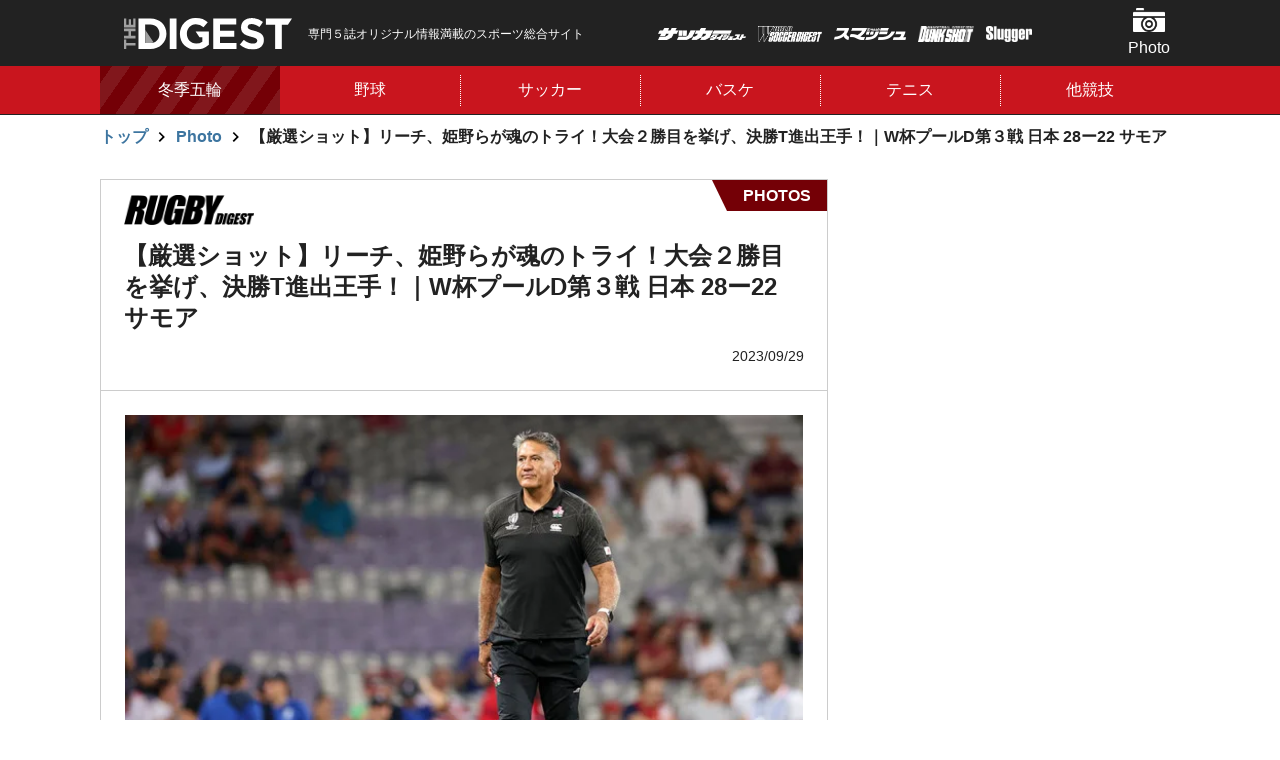

--- FILE ---
content_type: text/html; charset=utf-8
request_url: https://thedigestweb.com/photo/detail/id=72824&repeatCnt=2
body_size: 13177
content:
<!DOCTYPE html>
<html lang="ja">
<head>
<script async src="https://pagead2.googlesyndication.com/pagead/js/adsbygoogle.js?client=ca-pub-2064335030234680" crossorigin="anonymous"></script>

<meta charset="utf-8">
<meta http-equiv="X-UA-Compatible" content="IE=edge">
<meta name="viewport" content="width=device-width, initial-scale=1">
<title>【厳選ショット】リーチ、姫野らが魂のトライ！大会２勝目を挙げ、決勝T進出王手！｜W杯プールD第３戦 日本 28ー22 サモア | THE DIGEST</title>
<meta name="description" content="【PHOTO】W杯プールD第３戦 日本 28ー22 サモア｜試合後、サポーターに挨拶する日本代表｜写真：Getty Images">
<link rel="apple-touch-icon" href="https://static.thedigestweb.com/v=1567502916/files/user/apple-touch-icon57.jpg" sizes="57x57">
<link rel="apple-touch-icon" href="https://static.thedigestweb.com/v=1567502916/files/user/apple-touch-icon60.jpg" sizes="60x60">
<link rel="apple-touch-icon" href="https://static.thedigestweb.com/v=1567502916/files/user/apple-touch-icon72.jpg" sizes="72x72">
<link rel="apple-touch-icon" href="https://static.thedigestweb.com/v=1567502915/files/user/apple-touch-icon76.jpg" sizes="76x76">
<link rel="apple-touch-icon" href="https://static.thedigestweb.com/v=1567502915/files/user/apple-touch-icon114.jpg" sizes="114x114">
<link rel="apple-touch-icon" href="https://static.thedigestweb.com/v=1567502915/files/user/apple-touch-icon120.jpg" sizes="120x120">
<link rel="apple-touch-icon" href="https://static.thedigestweb.com/v=1567502915/files/user/apple-touch-icon144.jpg" sizes="144x144">
<link rel="apple-touch-icon" href="https://static.thedigestweb.com/v=/files/user/apple-touch-icon152.jpg" sizes="152x152">
<link rel="apple-touch-icon" href="https://static.thedigestweb.com/v=1567502915/files/user/apple-touch-icon180.jpg" sizes="180x180">
<meta property="og:title" content="【厳選ショット】リーチ、姫野らが魂のトライ！大会２勝目を挙げ、決勝T進出王手！｜W杯プールD第３戦 日本 28ー22 サモア">
<meta property="og:description" content="【PHOTO】W杯プールD第３戦 日本 28ー22 サモア｜試合後、サポーターに挨拶する日本代表｜写真：Getty Images">
<meta property="og:image" content="https://thedigestweb.com/files/topics/72824_ext_01_29.jpg">
<meta property="twitter:description" content="【PHOTO】W杯プールD第３戦 日本 28ー22 サモア｜試合後、サポーターに挨拶する日本代表｜写真：Getty Images">
<meta property="twitter:image" content="https://thedigestweb.com/files/topics/72824_ext_01_29.jpg">
<meta property="og:type" content="website">
<meta property="og:site_name" content="THE DIGEST">
<meta property="og:url" content="https://thedigestweb.com/photo/detail/id=72824&amp;repeatCnt=2">
<meta property="twitter:card" content="summary_large_image">
<meta property="twitter:title" content="【厳選ショット】リーチ、姫野らが魂のトライ！大会２勝目を挙げ、決勝T進出王手！｜W杯プールD第３戦 日本 28ー22 サモア">

<meta name="robots" content="index,follow">
<meta name="robots" content="NOODP">
<meta name="robots" content="NOYDIR">
<meta name="robots" content="max-image-preview:large">
<meta name="author" content="">
<link rel="icon" href="https://static.thedigestweb.com/v=/favicon.ico">
<link rel="home" href="/" title="THE DIGEST" >
<link rel="index" href="/sitemap/" title="THE DIGEST サイトマップ" >
<link rel="canonical" href="https://thedigestweb.com/photo/detail/id=72824&amp;repeatCnt=2">
<link rel="alternate" media="handheld" href="https://thedigestweb.com/photo/detail/id=72824&amp;repeatCnt=2" >
<link rel="alternate" type="application/rss+xml" title="THE DIGEST" href="https://thedigestweb.com/RSS.rdf">

<link rel="stylesheet" href="https://fonts.googleapis.com/css?family=Teko:400,500,600,700&amp;display=swap">
<link href="https://static.thedigestweb.com/v=1768443273/files/css/front/parts.css" rel="stylesheet" type="text/css" media="screen,print">
<link href="https://static.thedigestweb.com/v=1768443273/files/css/front/customize.css" rel="stylesheet" type="text/css" media="screen,print">

<!-- GoogleAdSense 2021.09.07 -->
<script async src="https://pagead2.googlesyndication.com/pagead/js/adsbygoogle.js?client=ca-pub-2064335030234680" crossorigin="anonymous"></script>




      

<!-- start identity hub tag with gpt.js and FourM ats tag -->
<script type="text/javascript">
  var PWT={}; //Initialize Namespace
  var pbjs = pbjs || {};
  pbjs.que = pbjs.que || [];
  var googletag = googletag || {};
  googletag.cmd = googletag.cmd || [];
  var gptRan = false;
  PWT.jsLoaded = function(){ //PubMatic pwt.js on load callback is used to load GPT
      if(!location.hostname.match(/proxypy.org|printwhatyoulike.com/)){
          loadGPT();
      }
  };
  var loadGPT = function() {
      // Check the gptRan flag
      if (!gptRan) {
          gptRan = true;
          var gads = document.createElement('script');
          var useSSL = 'https:' == document.location.protocol;
          gads.src = (useSSL ? 'https:' : 'http:') + '//securepubads.g.doubleclick.net/tag/js/gpt.js';
          var node = document.getElementsByTagName('script')[0];
          node.parentNode.insertBefore(gads, node);
          var pbjsEl = document.createElement("script");
          pbjsEl.type = "text/javascript";
          pbjsEl.async = true;
          pbjsEl.src = "//anymind360.com/js/2222/ats.js";
          var pbjsTargetEl = document.getElementsByTagName("head")[0];
          pbjsTargetEl.insertBefore(pbjsEl, pbjsTargetEl.firstChild);
      }
  };
  // Failsafe to call gpt
  setTimeout(loadGPT, 500);
</script>
<script type="text/javascript">
  (function() {
  var purl = window.location.href;
  var url = '//ads.pubmatic.com/AdServer/js/pwt/157255/3019';
  var profileVersionId = '';
  if(purl.indexOf('pwtv=')>0){
  var regexp = /pwtv=(.*?)(&|$)/g;
  var matches = regexp.exec(purl);
  if(matches.length >= 2 && matches[1].length > 0){
  profileVersionId = '/'+matches[1];
  }
  }
  var wtads = document.createElement('script');
  wtads.async = true;
  wtads.type = 'text/javascript';
  wtads.src = url+profileVersionId+'/pwt.js';
  var node = document.getElementsByTagName('script')[0];
  node.parentNode.insertBefore(wtads, node);
  })();
</script>
<!-- end identity hub tag -->

<script>
  
  var slotBasePath = '/21769216163/thedigest/';
  var slot = ['PC', 'SP'];
  slot['PC'] = {
    pc_top_right_1st : [[1, 1], [300, 600], [200, 200], [300, 250]],
    pc_top_right_2nd : [[1, 1], [300, 600], [200, 200], [300, 250]],
    pc_photo_underphoto_left : [[1, 1], [200, 200], [300, 250]],
    pc_photo_underphoto_right : [[1, 1], [200, 200], [300, 250]],
  };
  slot['SP'] = {
    sp_top_billboard : [[1, 1], [320, 180], [320, 100], 'fluid', [320, 50]],
    sp_photo_underphoto : [[1, 1], [300, 250], [320, 180], [336, 280], 'fluid', [200, 200]],
    sp_top_footer_1st : [[1, 1], [300, 250], [320, 180], [336, 280], 'fluid', [200, 200]],
    sp_all_footeroverlay :[[320, 100], [320, 180], 'fluid', [320, 50], [1, 1]],
    sp_photo_footeroverlay : [[320, 100], [320, 50], [300, 100], [1, 1], [320, 180]],
    
  };

  var device = /ip(hone|od)|android.*(mobile|mini)/i.test(navigator.userAgent) ||
    /Opera Mobi|Mobile.+Firefox|^HTC|Fennec|IEMobile|BlackBerry|BB10.*Mobile|GT-.*Build\/GINGERBREAD|SymbianOS.*AppleWebKit/.test(navigator.userAgent)
    ? 'SP' : 'PC';

      window.googletag = window.googletag || {cmd: []};
      var _AdSlots = [];
      googletag.cmd.push(function() {
          var i = 0;
          for( var unit in slot[device] ) {
            
              _AdSlots[i] = googletag.defineSlot(slotBasePath+unit, slot[device][unit], unit).addService(googletag.pubads());
              i++;
            
          }
          googletag.pubads().enableSingleRequest();
          googletag.pubads().disableInitialLoad();
          googletag.pubads().collapseEmptyDivs();
          googletag.enableServices();
      });
  
</script>
<script>
  window.googletag = window.googletag || {cmd: []};
  googletag.cmd.push(function() {
    googletag.pubads().enableSingleRequest();
    googletag.pubads().collapseEmptyDivs();
    googletag.enableServices();

    var REFRESH_KEY = 'refresh';
    var REFRESH_VALUE = 'true';
    var TARGET_DIV_ID = '1852512';

    var targetSlot;
    var slotOnloaded = false;
    googletag.pubads().addEventListener("slotOnload", (event) => {
      if (!slotOnloaded) {
        slotOnloaded = true;

        targetSlot = event.slot;
        const definedElementId = targetSlot.getSlotElementId();
        if (definedElementId === TARGET_DIV_ID) {
          targetSlot.setTargeting(REFRESH_KEY, REFRESH_VALUE).setTargeting('test', 'event');
        }
      }
    });

    var SECONDS_TO_WAIT_AFTER_VIEWABILITY = 30;
    googletag.pubads().addEventListener('impressionViewable', function(event) {
      const definedElementId = targetSlot.getSlotElementId();
      if (definedElementId === TARGET_DIV_ID) {
        if (targetSlot.getTargeting(REFRESH_KEY).indexOf(REFRESH_VALUE) > -1) {
          window.imgoogletagrefresh = setTimeout(function() {
            googletag.pubads().refresh([targetSlot]);
          }, SECONDS_TO_WAIT_AFTER_VIEWABILITY * 1000);
        }
      }
    });
  });
</script>


<!-- Google Tag Manager -->
<script>(function(w,d,s,l,i){w[l]=w[l]||[];w[l].push({'gtm.start':
new Date().getTime(),event:'gtm.js'});var f=d.getElementsByTagName(s)[0],
j=d.createElement(s),dl=l!='dataLayer'?'&l='+l:'';j.async=true;j.src=
'https://www.googletagmanager.com/gtm.js?id='+i+dl;f.parentNode.insertBefore(j,f);
})(window,document,'script','dataLayer','GTM-W2TD5TJ');</script>
<!-- End Google Tag Manager -->


<script data-sdk="l/1.1.10" data-cfasync="false" nowprocket src="https://html-load.com/loader.min.js" charset="UTF-8"></script>
<script nowprocket>(function(){function t(o,e){const r=n();return(t=function(t,n){return r[t-=309]})(o,e)}function n(){const t=["style","792872oOmMCL","documentElement","title","querySelectorAll","localStorage","name","VGhlcmUgd2FzIGEgcHJvYmxlbSBsb2FkaW5nIHRoZSBwYWdlLiBQbGVhc2UgY2xpY2sgT0sgdG8gbGVhcm4gbW9yZS4=","282786fMMJDo","loader-check","Cannot find currentScript","reload","textContent","charCodeAt","as_","&url=","script","map","loader_light","recovery","text","315540RTyVlu","last_bfa_at","split","href","length","&domain=","Script not found",'/loader.min.js"]',"from","none","width","width: 100vw; height: 100vh; z-index: 2147483647; position: fixed; left: 0; top: 0;","https://report.error-report.com/modal?eventId=&error=Vml0YWwgQVBJIGJsb2NrZWQ%3D&domain=","connection","https://error-report.com/report","querySelector","https://report.error-report.com/modal?eventId=","rtt","POST","87706KyRVLS","contains","src","height","close-error-report","error","Failed to load script: ",'script[src*="//',"3nLwbiH","/loader.min.js","append","hostname","outerHTML","&error=","onLine","setItem","addEventListener","btoa","setAttribute","toString","appendChild","display","searchParams","location","check","https://","type","currentScript","concat","148728JJjXGq","iframe","21QNapZW","data","createElement","link,style","Fallback Failed","_fa_","forEach","as_index","105042KWystp","getComputedStyle","host","value","removeEventListener","now","url","write","attributes","getBoundingClientRect","message","975180lrCXsz","as_modal_loaded","remove","https://report.error-report.com/modal?eventId=&error="];return(n=function(){return t})()}(function(){const o=t,e=n();for(;;)try{if(102011===parseInt(o(360))/1+parseInt(o(321))/2+parseInt(o(329))/3*(-parseInt(o(376))/4)+parseInt(o(371))/5+parseInt(o(383))/6+-parseInt(o(352))/7*(parseInt(o(350))/8)+-parseInt(o(396))/9)break;e.push(e.shift())}catch(t){e.push(e.shift())}})(),(()=>{"use strict";const n=t,o=n=>{const o=t;let e=0;for(let t=0,r=n[o(400)];t<r;t++)e=(e<<5)-e+n[o(388)](t),e|=0;return e},e=class{static[n(345)](){const t=n;var e,r;let c=arguments[t(400)]>0&&void 0!==arguments[0]?arguments[0]:t(394),a=!(arguments[t(400)]>1&&void 0!==arguments[1])||arguments[1];const i=Date[t(365)](),s=i-i%864e5,l=s-864e5,d=s+864e5,u=t(389)+o(c+"_"+s),w=t(389)+o(c+"_"+l),h=t(389)+o(c+"_"+d);return u!==w&&u!==h&&w!==h&&!(null!==(e=null!==(r=window[u])&&void 0!==r?r:window[w])&&void 0!==e?e:window[h])&&(a&&(window[u]=!0,window[w]=!0,window[h]=!0),!0)}};function r(o,e){const r=n;try{window[r(380)][r(336)](window[r(344)][r(362)]+r(357)+btoa(r(397)),Date[r(365)]()[r(340)]())}catch(t){}try{!async function(n,o){const e=r;try{if(await async function(){const n=t;try{if(await async function(){const n=t;if(!navigator[n(335)])return!0;try{await fetch(location[n(399)])}catch(t){return!0}return!1}())return!0;try{if(navigator[n(315)][n(319)]>1e3)return!0}catch(t){}return!1}catch(t){return!1}}())return;const r=await async function(n){const o=t;try{const t=new URL(o(316));t[o(343)][o(331)](o(347),o(393)),t[o(343)][o(331)](o(378),""),t[o(343)][o(331)](o(370),n),t[o(343)][o(331)](o(366),location[o(399)]);const e=await fetch(t[o(399)],{method:o(320)});return await e[o(395)]()}catch(t){return o(326)}}(n);document[e(379)](e(355))[e(358)]((t=>{const n=e;t[n(373)](),t[n(387)]=""}));let a=!1;window[e(337)](e(370),(t=>{const n=e;n(372)===t[n(353)]&&(a=!0)}));const i=document[e(354)](e(351));i[e(323)]=e(318)[e(349)](r,e(334))[e(349)](btoa(n),e(401))[e(349)](o,e(390))[e(349)](btoa(location[e(399)])),i[e(339)](e(375),e(313)),document[e(377)][e(341)](i);const s=t=>{const n=e;n(325)===t[n(353)]&&(i[n(373)](),window[n(364)](n(370),s))};window[e(337)](e(370),s);const l=()=>{const t=e,n=i[t(369)]();return t(311)!==window[t(361)](i)[t(342)]&&0!==n[t(312)]&&0!==n[t(324)]};let d=!1;const u=setInterval((()=>{if(!document[e(322)](i))return clearInterval(u);l()||d||(clearInterval(u),d=!0,c(n,o))}),1e3);setTimeout((()=>{a||d||(d=!0,c(n,o))}),3e3)}catch(t){c(n,o)}}(o,e)}catch(t){c(o,e)}}function c(t,o){const e=n;try{const n=atob(e(382));confirm(n)?location[e(399)]=e(374)[e(349)](btoa(t),e(401))[e(349)](o,e(390))[e(349)](btoa(location[e(399)])):location[e(386)]()}catch(t){location[e(399)]=e(314)[e(349)](o)}}(()=>{const t=n,o=n=>t(327)[t(349)](n);let c="";try{var a,i;null===(a=document[t(348)])||void 0===a||a[t(373)]();const n=null!==(i=function(){const n=t,o=n(359)+window[n(338)](window[n(344)][n(332)]);return window[o]}())&&void 0!==i?i:0;if(!e[t(345)](t(384),!1))return;const s="html-load.com,fb.html-load.com,content-loader.com,fb.content-loader.com"[t(398)](",");c=s[0];const l=document[t(317)](t(328)[t(349)](s[n],t(309)));if(!l)throw new Error(t(402));const d=Array[t(310)](l[t(368)])[t(392)]((n=>({name:n[t(381)],value:n[t(363)]})));if(n+1<s[t(400)])return function(n,o){const e=t,r=e(359)+window[e(338)](window[e(344)][e(332)]);window[r]=o}(0,n+1),void function(n,o){const e=t;var r;const c=document[e(354)](e(391));o[e(358)]((t=>{const n=e;let{name:o,value:r}=t;return c[n(339)](o,r)})),c[e(339)](e(323),e(346)[e(349)](n,e(330))),document[e(367)](c[e(333)]);const a=null===(r=document[e(348)])||void 0===r?void 0:r[e(333)];if(!a)throw new Error(e(385));document[e(367)](a)}(s[n+1],d);r(o(t(356)),c)}catch(n){try{n=n[t(340)]()}catch(t){}r(o(n),c)}})()})();})();</script>

<!-- start the digest photo AdHead tag -->
<script async src="https://pagead2.googlesyndication.com/pagead/js/adsbygoogle.js?client=ca-pub-2064335030234680" crossorigin="anonymous"></script>
<script type="application/javascript" src="//anymind360.com/js/2222/ats.js"></script>
<script async src="https://securepubads.g.doubleclick.net/tag/js/gpt.js"></script>
<!-- end the digest photo AdHead tag -->

<!-- thedigest Google Tag Manager -->
<script>(function(w,d,s,l,i){w[l]=w[l]||[];w[l].push({'gtm.start':
    new Date().getTime(),event:'gtm.js'});var f=d.getElementsByTagName(s)[0],
    j=d.createElement(s),dl=l!='dataLayer'?'&l='+l:'';j.async=true;j.src=
    'https://www.googletagmanager.com/gtm.js?id='+i+dl;f.parentNode.insertBefore(j,f);
    })(window,document,'script','dataLayer','GTM-W2TD5TJ');</script>
<!-- End thedigest Google Tag Manager -->
<link rel="alternate" type="application/rss+xml" title="Photo" href="https://thedigestweb.com/files/topics/rss/group12.rdf">
<script type="text/javascript">
  window._taboola = window._taboola || [];
  _taboola.push({photo:'auto'});
  !function (e, f, u, i) {
    if (!document.getElementById(i)){
      e.async = 1;
      e.src = u;
      e.id = i;
      f.parentNode.insertBefore(e, f);
    }
  }(document.createElement('script'),
  document.getElementsByTagName('script')[0],
  '//cdn.taboola.com/libtrc/fourm-thedigest/loader.js',
  'tb_loader_script');
  if(window.performance && typeof window.performance.mark == 'function')
    {window.performance.mark('tbl_ic');}
</script>
<script type="application/ld+json">

{
    "@context": "https://schema.org",
    "@type": "BreadcrumbList",
    "itemListElement": [

        
        {
            "@type": "ListItem",
            "position": "1",
            "name": "トップ",
                        
            "item": "https://thedigestweb.com/"
            
        },        
        {
            "@type": "ListItem",
            "position": "2",
            "name": "Photo",
                        
            "item": "https://thedigestweb.com/photo/"
            
        },        
        {
            "@type": "ListItem",
            "position": "3",
            "name": "【厳選ショット】リーチ、姫野らが魂のトライ！大会２勝目を挙げ、決勝T進出王手！｜W杯プールD第３戦 日本 28ー22 サモア",
            
            "item": "https://thedigestweb.com/photo/detail/id=72824&repeatCnt=2"
            
        }    
    ]
}

</script>
<script type="application/ld+json">

{
    "@context": "https://schema.org",
    "@type": "NewsArticle",
    "headline": "【厳選ショット】リーチ、姫野らが魂のトライ！大会２勝目を挙げ、決勝T進出王手！｜W杯プールD第３戦 日本 28ー22 サモア",
    "image": ["https://thedigestweb.com"],
    "datePublished": "2023-09-29T+09:00",
    "dateModified": "2023-09-29T08:28:17+09:00",
    "author": {
        "@type": "Person",
        "name": ""
    },
    "publisher":
    [
        {
            "@type": "Organization",
            "name": "THE DIGEST",
            "url": "https://thedigestweb.com/"
        }
    ]
}

</script>

</head>




<body>
<!-- Google Tag Manager (noscript) -->
<noscript><iframe src="https://www.googletagmanager.com/ns.html?id=GTM-W2TD5TJ"
height="0" width="0" style="display:none;visibility:hidden"></iframe></noscript>
<!-- End Google Tag Manager (noscript) -->


<ins id="yoneads116693"></ins>
<script type="text/javascript" src="//img.ak.impact-ad.jp/ic/pone/tags/4114/116693_6.js"></script>
<!-- /21769216163/thedigest/sp_photo_footeroverlay -->
<div id='sp_photo_footeroverlay' style='position: fixed !important; bottom: 0; z-index: 2147483647; text-align: center; width: 100%;'>
  <script>
    googletag.cmd.push(function() { googletag.display('sp_photo_footeroverlay'); });
  </script>
</div>

<div class="l-bodyInner" data-js="bodyinner">
<div class="l-container--wrap">
<div class="p-header-wrap" data-js="header-wrap">
  <header class="p-header" data-js="header">
    <div class="l-container--middle p-header__inner" data-js="inner">
      <div class="p-header__logo">
        <a href="https://thedigestweb.com/">
          <h1 class="p-header__logo__hedding">
            <figure>
              <img src="https://static.thedigestweb.com/v=1566200242/files/user/images/common/header_logo.svg" alt="THE DIGEST">
            </figure>
          </h1>
        </a>
      </div>
      <p class="p-header__text is-pc">
        専門５誌オリジナル情報満載のスポーツ総合サイト
      </p>
      <ul class="p-header__magazine">
        <li class="p-header__magazine__item"><img class="-soccer_digest" src="https://static.thedigestweb.com/v=1566200239/files/user/images/common/soccer_digest.png" alt="サッカーダイジェスト"></li>
        <li class="p-header__magazine__item"><img class="-world_soccer_digest" src="https://static.thedigestweb.com/v=1566200238/files/user/images/common/world_soccer_digest.png" alt="WORLD SOCCER DIGEST"></li>
        <li class="p-header__magazine__item"><img class="-smash" src="https://static.thedigestweb.com/v=1566200239/files/user/images/common/smash.png" alt="スマッシュ"></li>
        <li class="p-header__magazine__item"><img class="-dunkshot" src="https://static.thedigestweb.com/v=1566200239/files/user/images/common/dunkshot.png" alt="DUNK SHOT"></li>
        <li class="p-header__magazine__item"><img class="-slugger" src="https://static.thedigestweb.com/v=1566200239/files/user/images/common/slugger.png" alt="Slugger"></li>
      </ul>
      <ul class="p-header__menu">
                <li class="p-header__menu__item"><a href="https://thedigestweb.com/photo/" class="p-header__menu__button -photo" data-js="header-menu-item">Photo</a>
          <!-- heddenメニュー -->
          <div class="c-navi-menu" data-js="navi-menu">
                                                    <ul class="c-navi-menu__list">
                                          <li class="c-navi-menu__item"><a class="c-navi-menu__link" href="https://thedigestweb.com/photo/contents_type=31">野球</a></li>
                                                                                  <li class="c-navi-menu__item"><a class="c-navi-menu__link" href="https://thedigestweb.com/photo/contents_type=39">サッカー</a></li>
                                                                                  <li class="c-navi-menu__item"><a class="c-navi-menu__link" href="https://thedigestweb.com/photo/contents_type=40">バスケ</a></li>
                                                                                  <li class="c-navi-menu__item"><a class="c-navi-menu__link" href="https://thedigestweb.com/photo/contents_type=41">テニス</a></li>
                                                                                  <li class="c-navi-menu__item"><a class="c-navi-menu__link" href="https://thedigestweb.com/photo/contents_type=62">ラグビー</a></li>
                                                                                  <li class="c-navi-menu__item"><a class="c-navi-menu__link" href="https://thedigestweb.com/photo/contents_type=68">フィギュア</a></li>
                                                                                  <li class="c-navi-menu__item"><a class="c-navi-menu__link" href="https://thedigestweb.com/photo/contents_type=73">ゴルフ</a></li>
                                                                                  <li class="c-navi-menu__item"><a class="c-navi-menu__link" href="https://thedigestweb.com/photo/contents_type=76">ボクシング</a></li>
                                                                                  <li class="c-navi-menu__item"><a class="c-navi-menu__link" href="https://thedigestweb.com/photo/contents_type=77">卓球</a></li>
                                                                                                                                        <li class="c-navi-menu__item"><a class="c-navi-menu__link" href="https://thedigestweb.com/photo/contents_type=67">その他</a></li>
                                          </ul>
                                      <div class="c-navi-menu__close is-sp"><button type="button" data-close="menu-close">閉じる</button></div>
          </div>
        </li>
                <!-- SPのみ表示 -->
        <li class="p-header__menu__item is-sp"><a class="p-header__menu__button -magazine is-sp" data-js="header-menu-item">雑誌</a>
          <!-- heddenメニュー -->
          <div class="c-navi-menu" data-js="navi-menu">
            <!-- マガジン -->
            <h2 class="p-header__menu__item__title">
              <span>国内外の最新ニュース＆深掘り記事を毎日お届け！<br>
              専門５誌オリジナル情報満載のスポーツ総合サイト
              </span>
            </h2>
              <ul class="c-magazine__list">
  
        
            
    
                
    <li class="c-magazine__item">
      
      
            <div class="c-magazine__item__img">
        <figure>
          <img src="https://static.thedigestweb.com/v=1767835688/files/topics/28_ext_01_0.jpg" alt="">
        </figure>
      </div>
            <div class="c-magazine__item__buy">
                <figure>
          <img class="-soccer_digest" src="https://static.thedigestweb.com/v=1566200240/files/user/images/common/soccer_digest_black.png" alt="soccer_digest">
        </figure>
                        <p class="">1月13日(火)発売</p>
                        <strong><span class="c-text-mini">定価:</span>980円 <span class="c-text-minimum">(税込)</span></strong>
        
                <div class=" c-magazine__item__button"><a href="https://www.nsks.com/ssd/detail/" class="c-button -small icon-arrow-right">購入する</a></div>
              </div>
    </li>
    
                
    <li class="c-magazine__item">
      
      
            <div class="c-magazine__item__img">
        <figure>
          <img src="https://static.thedigestweb.com/v=1766720882/files/topics/13_ext_01_0.jpg" alt="">
        </figure>
      </div>
            <div class="c-magazine__item__buy">
                <figure>
          <img class="-world_soccer_digest" src="https://static.thedigestweb.com/v=1566200239/files/user/images/common/world_soccer_digest_black.png" alt="world_soccer_digest">
        </figure>
                        <p class="">1月5日（月）発売</p>
                        <strong><span class="c-text-mini">定価:</span>890円 <span class="c-text-minimum">(税込)</span></strong>
        
                <div class=" c-magazine__item__button"><a href="https://www.nsks.com/wsd/detail/" class="c-button -small icon-arrow-right">購入する</a></div>
              </div>
    </li>
    
                
    <li class="c-magazine__item">
      
      
            <div class="c-magazine__item__img">
        <figure>
          <img src="https://static.thedigestweb.com/v=1765943347/files/topics/59_ext_01_0.jpg" alt="">
        </figure>
      </div>
            <div class="c-magazine__item__buy">
                <figure>
          <img class="-smash" src="https://static.thedigestweb.com/v=1566200240/files/user/images/common/smash_black.png" alt="smash">
        </figure>
                        <p class="">12月19日（金）発売</p>
                        <strong><span class="c-text-mini">定価:</span>800円 <span class="c-text-minimum">(税込)</span></strong>
        
                <div class=" c-magazine__item__button"><a href="https://www.nsks.com/smash/detail/" class="c-button -small icon-arrow-right">購入する</a></div>
              </div>
    </li>
    
                
    <li class="c-magazine__item">
      
      
            <div class="c-magazine__item__img">
        <figure>
          <img src="https://static.thedigestweb.com/v=1766375656/files/topics/60_ext_01_0.jpg" alt="">
        </figure>
      </div>
            <div class="c-magazine__item__buy">
                <figure>
          <img class="-dunkshot" src="https://static.thedigestweb.com/v=1566200239/files/user/images/common/dunkshot_black.png" alt="dunkshot">
        </figure>
                        <p class="">12月24日（水）発売</p>
                        <strong><span class="c-text-mini">定価:</span>1100円 <span class="c-text-minimum">(税込)</span></strong>
        
                <div class=" c-magazine__item__button"><a href="https://www.nsks.com/dunkshoot/detail/" class="c-button -small icon-arrow-right">購入する</a></div>
              </div>
    </li>
    
                
    <li class="c-magazine__item">
      
      
            <div class="c-magazine__item__img">
        <figure>
          <img src="https://static.thedigestweb.com/v=1763604827/files/topics/61_ext_01_0.jpg" alt="">
        </figure>
      </div>
            <div class="c-magazine__item__buy">
                <figure>
          <img class="-slugger" src="https://static.thedigestweb.com/v=1566200239/files/user/images/common/slugger_black.png" alt="slugger">
        </figure>
                        <p class="">11月25日（火）発売</p>
                        <strong><span class="c-text-mini">定価:</span>1100円 <span class="c-text-minimum">(税込)</span></strong>
        
                <div class=" c-magazine__item__button"><a href="https://www.nsks.com/slugger/detail/" class="c-button -small icon-arrow-right">購入する</a></div>
              </div>
    </li>
  </ul>            <div class="c-navi-menu__close is-sp"><button type="button" data-close="menu-close">閉じる</button></div>
          </div>
        </li>
      </ul>
    </div>
  </header>
<nav class="p-gnavi" data-js="gnavi">
    <div class="l-container--middle">
      <div class="p-gnavi__list" data-js="gnavi-slider">
        <div class="p-gnavi__item slick-slide -picup" data-link="sp-link" data-js="navi-menu-item">
          <a href="https://thedigestweb.com/tag_list/tag_id=17" class="p-gnavi__item__button">冬季五輪</a>
        </div>
  
                        <div class="p-gnavi__item slick-slide" data-js="navi-menu-item">
          <a href="https://thedigestweb.com/baseball/" class="p-gnavi__item__button">野球</a>
          <!-- heddenメニュー -->
          <div class="c-navi-menu" data-js="navi-menu">
            <ul class="c-navi-menu__list">
                                          <li class="c-navi-menu__item"><a class="c-navi-menu__link" href="https://thedigestweb.com/baseball/contents_type=23">MLB</a></li>
                                                        <li class="c-navi-menu__item"><a class="c-navi-menu__link" href="https://thedigestweb.com/baseball/contents_type=33">プロ野球</a></li>
                                                        <li class="c-navi-menu__item"><a class="c-navi-menu__link" href="https://thedigestweb.com/baseball/contents_type=34">高校野球</a></li>
                                                        <li class="c-navi-menu__item"><a class="c-navi-menu__link" href="https://thedigestweb.com/baseball/contents_type=54">侍ジャパン</a></li>
                                                        <li class="c-navi-menu__item"><a class="c-navi-menu__link" href="https://thedigestweb.com/baseball/contents_type=69">大学野球</a></li>
                                        </ul>
            <div class="c-navi-menu__close is-sp"><button type="button" data-close="menu-close">閉じる</button></div>
          </div>
        </div>
          
  
                        <div class="p-gnavi__item slick-slide" data-js="navi-menu-item">
          <a href="https://thedigestweb.com/football/" class="p-gnavi__item__button">サッカー</a>
          <!-- heddenメニュー -->
          <div class="c-navi-menu" data-js="navi-menu">
            <ul class="c-navi-menu__list">
                                            <li class="c-navi-menu__item"><a class="c-navi-menu__link" href="https://thedigestweb.com/football/contents_type=15">日本代表</a></li>
                                                          <li class="c-navi-menu__item"><a class="c-navi-menu__link" href="https://thedigestweb.com/football/contents_type=16">海外サッカー</a></li>
                                                          <li class="c-navi-menu__item"><a class="c-navi-menu__link" href="https://thedigestweb.com/football/contents_type=17">Ｊリーグ・国内</a></li>
                                                          <li class="c-navi-menu__item"><a class="c-navi-menu__link" href="https://thedigestweb.com/football/contents_type=18">なでしこ</a></li>
                                        </ul>
            <div class="c-navi-menu__close is-sp"><button type="button" data-close="menu-close">閉じる</button></div>
          </div>
        </div>
          
  
                        <div class="p-gnavi__item slick-slide" data-js="navi-menu-item">
          <a href="https://thedigestweb.com/basketball/" class="p-gnavi__item__button">バスケ</a>
          <!-- heddenメニュー -->
          <div class="c-navi-menu" data-js="navi-menu">
            <ul class="c-navi-menu__list">
                                          <li class="c-navi-menu__item"><a class="c-navi-menu__link" href="https://thedigestweb.com/basketball/contents_type=51">バスケW杯</a></li>
                                                        <li class="c-navi-menu__item"><a class="c-navi-menu__link" href="https://thedigestweb.com/basketball/contents_type=28">NBA</a></li>
                                                        <li class="c-navi-menu__item"><a class="c-navi-menu__link" href="https://thedigestweb.com/basketball/contents_type=35">国内バスケ</a></li>
                                                        <li class="c-navi-menu__item"><a class="c-navi-menu__link" href="https://thedigestweb.com/basketball/contents_type=49">日本代表</a></li>
                                                        <li class="c-navi-menu__item"><a class="c-navi-menu__link" href="https://thedigestweb.com/basketball/contents_type=72">東京五輪</a></li>
                                                        <li class="c-navi-menu__item"><a class="c-navi-menu__link" href="https://thedigestweb.com/basketball/contents_type=85">パリ五輪</a></li>
                                        </ul>
            <div class="c-navi-menu__close is-sp"><button type="button" data-close="menu-close">閉じる</button></div>
          </div>
        </div>
          
                        <div class="p-gnavi__item slick-slide" data-js="navi-menu-item">
          <a href="https://thedigestweb.com/tennis/" class="p-gnavi__item__button">テニス</a>
          <!-- heddenメニュー -->
          <div class="c-navi-menu" data-js="navi-menu">
            <ul class="c-navi-menu__list">
                                          <li class="c-navi-menu__item"><a class="c-navi-menu__link" href="https://thedigestweb.com/tennis/contents_type=50">海外テニス</a></li>
                                                        <li class="c-navi-menu__item"><a class="c-navi-menu__link" href="https://thedigestweb.com/tennis/contents_type=52">国内テニス</a></li>
                                                        <li class="c-navi-menu__item"><a class="c-navi-menu__link" href="https://thedigestweb.com/tennis/contents_type=37">レッスン</a></li>
                                                        <li class="c-navi-menu__item"><a class="c-navi-menu__link" href="https://thedigestweb.com/tennis/contents_type=53">イベント情報</a></li>
                                                        <li class="c-navi-menu__item"><a class="c-navi-menu__link" href="https://thedigestweb.com/tennis/contents_type=63">ショップ情報</a></li>
                                                        <li class="c-navi-menu__item"><a class="c-navi-menu__link" href="https://thedigestweb.com/tennis/contents_type=84">ヨネチャレ</a></li>
                                        </ul>
            <div class="c-navi-menu__close is-sp"><button type="button" data-close="menu-close">閉じる</button></div>
          </div>
        </div>
          
                        <div class="p-gnavi__item slick-slide" data-js="navi-menu-item">
          <a href="https://thedigestweb.com/topics_list13/" class="p-gnavi__item__button">他競技</a>
          <!-- heddenメニュー -->
          <div class="c-navi-menu" data-js="navi-menu">
            <ul class="c-navi-menu__list">
                                          <li class="c-navi-menu__item"><a class="c-navi-menu__link" href="https://thedigestweb.com/topics_list13/contents_type=65">格闘技・プロレス</a></li>
                                                        <li class="c-navi-menu__item"><a class="c-navi-menu__link" href="https://thedigestweb.com/topics_list13/contents_type=86">陸上</a></li>
                                                        <li class="c-navi-menu__item"><a class="c-navi-menu__link" href="https://thedigestweb.com/topics_list13/contents_type=66">マラソン・駅伝</a></li>
                                                        <li class="c-navi-menu__item"><a class="c-navi-menu__link" href="https://thedigestweb.com/topics_list13/contents_type=83">バレーボール</a></li>
                                                        <li class="c-navi-menu__item"><a class="c-navi-menu__link" href="https://thedigestweb.com/topics_list13/contents_type=88">卓球</a></li>
                                                        <li class="c-navi-menu__item"><a class="c-navi-menu__link" href="https://thedigestweb.com/topics_list13/contents_type=90">体操</a></li>
                                                        <li class="c-navi-menu__item"><a class="c-navi-menu__link" href="https://thedigestweb.com/topics_list13/contents_type=87">水泳</a></li>
                                                        <li class="c-navi-menu__item"><a class="c-navi-menu__link" href="https://thedigestweb.com/topics_list13/contents_type=71">ゴルフ</a></li>
                                                        <li class="c-navi-menu__item"><a class="c-navi-menu__link" href="https://thedigestweb.com/topics_list13/contents_type=32">ラグビー</a></li>
                                                        <li class="c-navi-menu__item"><a class="c-navi-menu__link" href="https://thedigestweb.com/topics_list13/contents_type=70">フィギュア</a></li>
                                                        <li class="c-navi-menu__item"><a class="c-navi-menu__link" href="https://thedigestweb.com/topics_list13/contents_type=75">モータースポーツ</a></li>
                                                        <li class="c-navi-menu__item"><a class="c-navi-menu__link" href="https://thedigestweb.com/topics_list13/contents_type=89">競馬</a></li>
                                                        <li class="c-navi-menu__item"><a class="c-navi-menu__link" href="https://thedigestweb.com/topics_list13/contents_type=81">食と体調管理</a></li>
                                                        <li class="c-navi-menu__item"><a class="c-navi-menu__link" href="https://thedigestweb.com/topics_list13/contents_type=48">その他</a></li>
                                        </ul>
            <div class="c-navi-menu__close is-sp"><button type="button" data-close="menu-close">閉じる</button></div>
          </div>
        </div>
              </div>
    </div>
  </nav>
  </div>
  <!-- overlay -->
  <div class="c-menu__bg" data-js="overlay" data-close="menu-close"> </div>

<nav class="l-breadcrumb">
  <div class="l-container--middle">
    <ul class="footpath">
                <li class="footpath_item">
        <a href="https://thedigestweb.com/">
          <span class="footpath_item__text">トップ</span>
        </a>
      </li>
                      <li class="footpath_item">
        <a href="https://thedigestweb.com/photo/">
          <span class="footpath_item__text">Photo</span>
        </a>
      </li>
                      <li class="footpath_item footpath_item--word-break">
                <span class="footpath_item__text">【厳選ショット】リーチ、姫野らが魂のトライ！大会２勝目を挙げ、決勝T進出王手！｜W杯プールD第３戦 日本 28ー22 サモア</span>
              </li>
              </ul>
  </div>
</nav>


<div class="l-container">
    
        























    
          













































    <div class="l-container--main">
        





































































        
































        
                        
                    <div class="c-ad-banner--top-main">
          <div class="c-ad-banner is-sp -no-margin">
          <!-- /21769216163/thedigest/sp_top_billboard -->
  <div id='sp_top_billboard' >
    <script>
      googletag.cmd.push(function() { googletag.display('sp_top_billboard'); });
    </script>
  </div>          </div>
        </div>
      
      




































    
    <article>
  <div class="p-detail__hedding p-photo-detail__hedding">
    <div class="c-tag -left-arrow">PHOTOS</div>
                          <div class="p-detail__hedding__logo"><img class="-rugby_digest" src="https://static.thedigestweb.com/v=1568019214/files/user/images/common/rugby_digest_black.png" alt=""></div>
        <div class="p-detail__hedding__inner">
      <h2 class="c-text__article-title">【厳選ショット】リーチ、姫野らが魂のトライ！大会２勝目を挙げ、決勝T進出王手！｜W杯プールD第３戦 日本 28ー22 サモア</h2>
      <div class="c-write__block">
                <p class="c-write__person"></p>
        <p class="c-write__date">2023/09/29</p>
      </div>
    </div>
  </div>

  
      <div class="p-photo-detail__main-slider">
      <section class="c-thumbnail-slide">
        <div class="c-thumbnail-slide__main ph_list">
                                                                                                      
              <div class="c-thumbnail-slide__main__item ph_item" data-photo-id="2">
                <div class="c-thumbnail-slide__main__img">
                                      <a class="c-thumbnail-slide__main__link" href="https://thedigestweb.com/photo/detail/id=72824&amp;repeatCnt=2"><img src="https://static.thedigestweb.com/v=1695942591/files/topics/72824_ext_01_1.jpg" width="660" height="440" loading="lazy" alt=""></a>
                                  </div>
                                  <div class="p-photo-detail__main-slider__text">
                    <p>【PHOTO】W杯プールD第３戦 日本 28ー22 サモア｜日本を率いるジェイミー・ジョセフ監督｜写真：Getty Images</p>
                  </div>
                              </div>
                                                                            
            <div class="c-thumbnail-slide__main__item ph_item" data-photo-id="1">
              <div class="c-thumbnail-slide__main__img">
                                  <a class="c-thumbnail-slide__main__link" href="https://thedigestweb.com/photo/detail/id=72824&amp;repeatCnt=2"><img src="https://static.thedigestweb.com/v=1695942591/files/topics/72824_ext_01_0.jpg" width="660" height="440" loading="lazy" alt=""></a>
                              </div>
                              <div class="p-photo-detail__main-slider__text">
                  <p>【PHOTO】W杯プールD第３戦 日本 28ー22 サモア｜リーチ・マイケルがトライ！日本がサモアを下して大会２勝目！｜写真：Getty Images</p>
                </div>
                          </div>
                                                                                  
            <div class="c-thumbnail-slide__main__item ph_item" data-photo-id="3">
              <div class="c-thumbnail-slide__main__img">
                                  <a class="c-thumbnail-slide__main__link" href="https://thedigestweb.com/photo/detail/id=72824&amp;repeatCnt=2"><img src="https://static.thedigestweb.com/v=1695942592/files/topics/72824_ext_01_2.jpg" width="660" height="371" loading="lazy" alt=""></a>
                              </div>
                              <div class="p-photo-detail__main-slider__text">
                  <p>【PHOTO】W杯プールD第３戦 日本 28ー22 サモア｜満月が輝くスタジアム・ド・トゥールーズでの一戦。｜写真：Getty Images</p>
                </div>
                          </div>
                                                                
            <div class="c-thumbnail-slide__main__item ph_item" data-photo-id="4">
              <div class="c-thumbnail-slide__main__img">
                                  <a class="c-thumbnail-slide__main__link" href="https://thedigestweb.com/photo/detail/id=72824&amp;repeatCnt=2"><img src="https://static.thedigestweb.com/v=1695942592/files/topics/72824_ext_01_3.jpg" width="660" height="440" loading="lazy" alt=""></a>
                              </div>
                              <div class="p-photo-detail__main-slider__text">
                  <p>【PHOTO】W杯プールD第３戦 日本 28ー22 サモア｜ラグビー日本代表｜写真：Getty Images</p>
                </div>
                          </div>
                                                                
            <div class="c-thumbnail-slide__main__item ph_item" data-photo-id="5">
              <div class="c-thumbnail-slide__main__img">
                                  <a class="c-thumbnail-slide__main__link" href="https://thedigestweb.com/photo/detail/id=72824&amp;repeatCnt=2"><img src="https://static.thedigestweb.com/v=1695942592/files/topics/72824_ext_01_4.jpg" width="660" height="440" loading="lazy" alt=""></a>
                              </div>
                              <div class="p-photo-detail__main-slider__text">
                  <p>【PHOTO】W杯プールD第３戦 日本 28ー22 サモア｜リーチ・マイケル｜写真：Getty Images</p>
                </div>
                          </div>
                                                                
            <div class="c-thumbnail-slide__main__item ph_item" data-photo-id="6">
              <div class="c-thumbnail-slide__main__img">
                                  <a class="c-thumbnail-slide__main__link" href="https://thedigestweb.com/photo/detail/id=72824&amp;repeatCnt=2"><img src="https://static.thedigestweb.com/v=1695942592/files/topics/72824_ext_01_5.jpg" width="660" height="440" loading="lazy" alt=""></a>
                              </div>
                              <div class="p-photo-detail__main-slider__text">
                  <p>【PHOTO】W杯プールD第３戦 日本 28ー22 サモア｜ディラン・ライリー｜写真：Getty Images</p>
                </div>
                          </div>
                                                                
            <div class="c-thumbnail-slide__main__item ph_item" data-photo-id="7">
              <div class="c-thumbnail-slide__main__img">
                                  <a class="c-thumbnail-slide__main__link" href="https://thedigestweb.com/photo/detail/id=72824&amp;repeatCnt=2"><img src="https://static.thedigestweb.com/v=1695942592/files/topics/72824_ext_01_6.jpg" width="660" height="440" loading="lazy" alt=""></a>
                              </div>
                              <div class="p-photo-detail__main-slider__text">
                  <p>【PHOTO】W杯プールD第３戦 日本 28ー22 サモア｜松島幸太朗（左）、リーチ・マイケル｜写真：Getty Images　</p>
                </div>
                          </div>
                                                                
            <div class="c-thumbnail-slide__main__item ph_item" data-photo-id="8">
              <div class="c-thumbnail-slide__main__img">
                                  <a class="c-thumbnail-slide__main__link" href="https://thedigestweb.com/photo/detail/id=72824&amp;repeatCnt=2"><img src="https://static.thedigestweb.com/v=1695942592/files/topics/72824_ext_01_7.jpg" width="660" height="440" loading="lazy" alt=""></a>
                              </div>
                              <div class="p-photo-detail__main-slider__text">
                  <p>【PHOTO】W杯プールD第３戦 日本 28ー22 サモア｜姫野和樹｜写真：Getty Images</p>
                </div>
                          </div>
                                                                
            <div class="c-thumbnail-slide__main__item ph_item" data-photo-id="9">
              <div class="c-thumbnail-slide__main__img">
                                  <a class="c-thumbnail-slide__main__link" href="https://thedigestweb.com/photo/detail/id=72824&amp;repeatCnt=2"><img src="https://static.thedigestweb.com/v=1695942592/files/topics/72824_ext_01_8.jpg" width="660" height="440" loading="lazy" alt=""></a>
                              </div>
                              <div class="p-photo-detail__main-slider__text">
                  <p>【PHOTO】W杯プールD第３戦 日本 28ー22 サモア｜突破を試みる松島幸太朗｜写真：Getty Images</p>
                </div>
                          </div>
                                                                
            <div class="c-thumbnail-slide__main__item ph_item" data-photo-id="10">
              <div class="c-thumbnail-slide__main__img">
                                  <a class="c-thumbnail-slide__main__link" href="https://thedigestweb.com/photo/detail/id=72824&amp;repeatCnt=2"><img src="https://static.thedigestweb.com/v=1695942592/files/topics/72824_ext_01_9.jpg" width="660" height="440" loading="lazy" alt=""></a>
                              </div>
                              <div class="p-photo-detail__main-slider__text">
                  <p>【PHOTO】W杯プールD第３戦 日本 28ー22 サモア｜ピーター・ラブスカフニが気迫のこもったトライ！｜写真：Getty Images</p>
                </div>
                          </div>
                                                                
            <div class="c-thumbnail-slide__main__item ph_item" data-photo-id="11">
              <div class="c-thumbnail-slide__main__img">
                                  <a class="c-thumbnail-slide__main__link" href="https://thedigestweb.com/photo/detail/id=72824&amp;repeatCnt=2"><img src="https://static.thedigestweb.com/v=1695942593/files/topics/72824_ext_01_10.jpg" width="660" height="440" loading="lazy" alt=""></a>
                              </div>
                              <div class="p-photo-detail__main-slider__text">
                  <p>【PHOTO】W杯プールD第３戦 日本 28ー22 サモア｜ジョネ・ナイカブラ｜写真：Getty Images</p>
                </div>
                          </div>
                                                                
            <div class="c-thumbnail-slide__main__item ph_item" data-photo-id="12">
              <div class="c-thumbnail-slide__main__img">
                                  <a class="c-thumbnail-slide__main__link" href="https://thedigestweb.com/photo/detail/id=72824&amp;repeatCnt=2"><img src="https://static.thedigestweb.com/v=1695942593/files/topics/72824_ext_01_12.jpg" width="660" height="440" loading="lazy" alt=""></a>
                              </div>
                              <div class="p-photo-detail__main-slider__text">
                  <p>【PHOTO】W杯プールD第３戦 日本 28ー22 サモア｜松田力也｜写真：Getty Images</p>
                </div>
                          </div>
                                                                
            <div class="c-thumbnail-slide__main__item ph_item" data-photo-id="13">
              <div class="c-thumbnail-slide__main__img">
                                  <a class="c-thumbnail-slide__main__link" href="https://thedigestweb.com/photo/detail/id=72824&amp;repeatCnt=2"><img src="https://static.thedigestweb.com/v=1695942593/files/topics/72824_ext_01_11.jpg" width="660" height="440" loading="lazy" alt=""></a>
                              </div>
                              <div class="p-photo-detail__main-slider__text">
                  <p>【PHOTO】W杯プールD第３戦 日本 28ー22 サモア｜堀江翔太｜写真：Getty Images</p>
                </div>
                          </div>
                                                                
            <div class="c-thumbnail-slide__main__item ph_item" data-photo-id="14">
              <div class="c-thumbnail-slide__main__img">
                                  <a class="c-thumbnail-slide__main__link" href="https://thedigestweb.com/photo/detail/id=72824&amp;repeatCnt=2"><img src="https://static.thedigestweb.com/v=1695942593/files/topics/72824_ext_01_14.jpg" width="660" height="440" loading="lazy" alt=""></a>
                              </div>
                              <div class="p-photo-detail__main-slider__text">
                  <p>【PHOTO】W杯プールD第３戦 日本 28ー22 サモア｜ジョネ・ナイカブラ｜写真：Getty Images</p>
                </div>
                          </div>
                                                                
            <div class="c-thumbnail-slide__main__item ph_item" data-photo-id="15">
              <div class="c-thumbnail-slide__main__img">
                                  <a class="c-thumbnail-slide__main__link" href="https://thedigestweb.com/photo/detail/id=72824&amp;repeatCnt=2"><img src="https://static.thedigestweb.com/v=1695942593/files/topics/72824_ext_01_13.jpg" width="660" height="440" loading="lazy" alt=""></a>
                              </div>
                              <div class="p-photo-detail__main-slider__text">
                  <p>【PHOTO】W杯プールD第３戦 日本 28ー22 サモア｜松田力也｜写真：Getty Images</p>
                </div>
                          </div>
                                                                
            <div class="c-thumbnail-slide__main__item ph_item" data-photo-id="16">
              <div class="c-thumbnail-slide__main__img">
                                  <a class="c-thumbnail-slide__main__link" href="https://thedigestweb.com/photo/detail/id=72824&amp;repeatCnt=2"><img src="https://static.thedigestweb.com/v=1695942593/files/topics/72824_ext_01_15.jpg" width="660" height="440" loading="lazy" alt=""></a>
                              </div>
                              <div class="p-photo-detail__main-slider__text">
                  <p>【PHOTO】W杯プールD第３戦 日本 28ー22 サモア｜姫野和樹｜写真：Getty Images</p>
                </div>
                          </div>
                                                                
            <div class="c-thumbnail-slide__main__item ph_item" data-photo-id="17">
              <div class="c-thumbnail-slide__main__img">
                                  <a class="c-thumbnail-slide__main__link" href="https://thedigestweb.com/photo/detail/id=72824&amp;repeatCnt=2"><img src="https://static.thedigestweb.com/v=1695942593/files/topics/72824_ext_01_16.jpg" width="660" height="440" loading="lazy" alt=""></a>
                              </div>
                              <div class="p-photo-detail__main-slider__text">
                  <p>【PHOTO】W杯プールD第３戦 日本 28ー22 サモア｜ピーター・ラブスカフニ｜写真：Getty Images</p>
                </div>
                          </div>
                                                                
            <div class="c-thumbnail-slide__main__item ph_item" data-photo-id="18">
              <div class="c-thumbnail-slide__main__img">
                                  <a class="c-thumbnail-slide__main__link" href="https://thedigestweb.com/photo/detail/id=72824&amp;repeatCnt=2"><img src="https://static.thedigestweb.com/v=1695942593/files/topics/72824_ext_01_17.jpg" width="660" height="440" loading="lazy" alt=""></a>
                              </div>
                              <div class="p-photo-detail__main-slider__text">
                  <p>【PHOTO】W杯プールD第３戦 日本 28ー22 サモア｜リーチ・マイケル｜写真：Getty Images</p>
                </div>
                          </div>
                                                                
            <div class="c-thumbnail-slide__main__item ph_item" data-photo-id="19">
              <div class="c-thumbnail-slide__main__img">
                                  <a class="c-thumbnail-slide__main__link" href="https://thedigestweb.com/photo/detail/id=72824&amp;repeatCnt=2"><img src="https://static.thedigestweb.com/v=1695942594/files/topics/72824_ext_01_18.jpg" width="660" height="440" loading="lazy" alt=""></a>
                              </div>
                              <div class="p-photo-detail__main-slider__text">
                  <p>【PHOTO】W杯プールD第３戦 日本 28ー22 サモア｜レメキ・ロマノラバ｜写真：Getty Images</p>
                </div>
                          </div>
                                                                
            <div class="c-thumbnail-slide__main__item ph_item" data-photo-id="20">
              <div class="c-thumbnail-slide__main__img">
                                  <a class="c-thumbnail-slide__main__link" href="https://thedigestweb.com/photo/detail/id=72824&amp;repeatCnt=2"><img src="https://static.thedigestweb.com/v=1695942594/files/topics/72824_ext_01_19.jpg" width="660" height="440" loading="lazy" alt=""></a>
                              </div>
                              <div class="p-photo-detail__main-slider__text">
                  <p>【PHOTO】W杯プールD第３戦 日本 28ー22 サモア｜スクラムを組む両国｜写真：Getty Images</p>
                </div>
                          </div>
                                                                
            <div class="c-thumbnail-slide__main__item ph_item" data-photo-id="21">
              <div class="c-thumbnail-slide__main__img">
                                  <a class="c-thumbnail-slide__main__link" href="https://thedigestweb.com/photo/detail/id=72824&amp;repeatCnt=2"><img src="https://static.thedigestweb.com/v=1695942594/files/topics/72824_ext_01_20.jpg" width="660" height="440" loading="lazy" alt=""></a>
                              </div>
                              <div class="p-photo-detail__main-slider__text">
                  <p>【PHOTO】W杯プールD第３戦 日本 28ー22 サモア｜ディラン・ライリー｜写真：Getty Images</p>
                </div>
                          </div>
                                                                
            <div class="c-thumbnail-slide__main__item ph_item" data-photo-id="22">
              <div class="c-thumbnail-slide__main__img">
                                  <a class="c-thumbnail-slide__main__link" href="https://thedigestweb.com/photo/detail/id=72824&amp;repeatCnt=2"><img src="https://static.thedigestweb.com/v=1695942594/files/topics/72824_ext_01_21.jpg" width="660" height="440" loading="lazy" alt=""></a>
                              </div>
                              <div class="p-photo-detail__main-slider__text">
                  <p>【PHOTO】W杯プールD第３戦 日本 28ー22 サモア｜レメキ・ロマノラバ｜写真：Getty Images</p>
                </div>
                          </div>
                                                                
            <div class="c-thumbnail-slide__main__item ph_item" data-photo-id="23">
              <div class="c-thumbnail-slide__main__img">
                                  <a class="c-thumbnail-slide__main__link" href="https://thedigestweb.com/photo/detail/id=72824&amp;repeatCnt=2"><img src="https://static.thedigestweb.com/v=1695942594/files/topics/72824_ext_01_22.jpg" width="660" height="440" loading="lazy" alt=""></a>
                              </div>
                              <div class="p-photo-detail__main-slider__text">
                  <p>【PHOTO】W杯プールD第３戦 日本 28ー22 サモア｜坂手淳史｜写真：Getty Images</p>
                </div>
                          </div>
                                                                
            <div class="c-thumbnail-slide__main__item ph_item" data-photo-id="24">
              <div class="c-thumbnail-slide__main__img">
                                  <a class="c-thumbnail-slide__main__link" href="https://thedigestweb.com/photo/detail/id=72824&amp;repeatCnt=2"><img src="https://static.thedigestweb.com/v=1695942594/files/topics/72824_ext_01_23.jpg" width="660" height="440" loading="lazy" alt=""></a>
                              </div>
                              <div class="p-photo-detail__main-slider__text">
                  <p>【PHOTO】W杯プールD第３戦 日本 28ー22 サモア｜松島幸太朗｜写真：Getty Images</p>
                </div>
                          </div>
                                                                
            <div class="c-thumbnail-slide__main__item ph_item" data-photo-id="25">
              <div class="c-thumbnail-slide__main__img">
                                  <a class="c-thumbnail-slide__main__link" href="https://thedigestweb.com/photo/detail/id=72824&amp;repeatCnt=2"><img src="https://static.thedigestweb.com/v=1695942594/files/topics/72824_ext_01_24.jpg" width="660" height="440" loading="lazy" alt=""></a>
                              </div>
                              <div class="p-photo-detail__main-slider__text">
                  <p>【PHOTO】W杯プールD第３戦 日本 28ー22 サモア｜バル・アサエリ愛｜写真：Getty Images</p>
                </div>
                          </div>
                                                                
            <div class="c-thumbnail-slide__main__item ph_item" data-photo-id="26">
              <div class="c-thumbnail-slide__main__img">
                                  <a class="c-thumbnail-slide__main__link" href="https://thedigestweb.com/photo/detail/id=72824&amp;repeatCnt=2"><img src="https://static.thedigestweb.com/v=1695942594/files/topics/72824_ext_01_25.jpg" width="660" height="440" loading="lazy" alt=""></a>
                              </div>
                              <div class="p-photo-detail__main-slider__text">
                  <p>【PHOTO】W杯プールD第３戦 日本 28ー22 サモア｜ジャック・コーネルセン｜写真：Getty Images</p>
                </div>
                          </div>
                                                                
            <div class="c-thumbnail-slide__main__item ph_item" data-photo-id="27">
              <div class="c-thumbnail-slide__main__img">
                                  <a class="c-thumbnail-slide__main__link" href="https://thedigestweb.com/photo/detail/id=72824&amp;repeatCnt=2"><img src="https://static.thedigestweb.com/v=1695942595/files/topics/72824_ext_01_26.jpg" width="660" height="440" loading="lazy" alt=""></a>
                              </div>
                              <div class="p-photo-detail__main-slider__text">
                  <p>【PHOTO】W杯プールD第３戦 日本 28ー22 サモア｜ガッツポーズで喜ぶクレイグ・ミラー｜写真：Getty Images</p>
                </div>
                          </div>
                                                                
            <div class="c-thumbnail-slide__main__item ph_item" data-photo-id="28">
              <div class="c-thumbnail-slide__main__img">
                                  <a class="c-thumbnail-slide__main__link" href="https://thedigestweb.com/photo/detail/id=72824&amp;repeatCnt=2"><img src="https://static.thedigestweb.com/v=1695942595/files/topics/72824_ext_01_27.jpg" width="660" height="440" loading="lazy" alt=""></a>
                              </div>
                              <div class="p-photo-detail__main-slider__text">
                  <p>【PHOTO】W杯プールD第３戦 日本 28ー22 サモア｜写真：Getty Images</p>
                </div>
                          </div>
                                                                
            <div class="c-thumbnail-slide__main__item ph_item" data-photo-id="29">
              <div class="c-thumbnail-slide__main__img">
                                  <a class="c-thumbnail-slide__main__link" href="https://thedigestweb.com/photo/detail/id=72824&amp;repeatCnt=2"><img src="https://static.thedigestweb.com/v=1695942595/files/topics/72824_ext_01_28.jpg" width="660" height="440" loading="lazy" alt=""></a>
                              </div>
                              <div class="p-photo-detail__main-slider__text">
                  <p>【PHOTO】W杯プールD第３戦 日本 28ー22 サモア｜試合終了！日本がサモアを下してW杯２勝目！｜写真：Getty Images</p>
                </div>
                          </div>
                                                                
            <div class="c-thumbnail-slide__main__item ph_item" data-photo-id="30">
              <div class="c-thumbnail-slide__main__img">
                                  <a class="c-thumbnail-slide__main__link" href="https://thedigestweb.com/photo/detail/id=72824&amp;repeatCnt=2"><img src="https://static.thedigestweb.com/v=1695942595/files/topics/72824_ext_01_29.jpg" width="660" height="440" loading="lazy" alt=""></a>
                              </div>
                              <div class="p-photo-detail__main-slider__text">
                  <p>【PHOTO】W杯プールD第３戦 日本 28ー22 サモア｜試合後、サポーターに挨拶する日本代表｜写真：Getty Images</p>
                </div>
                          </div>
                          </div>
      </section>
    </div>
    



    <div class="c-ad-banner--col2">
        









































    
      
                                  
                        <div class="c-ad-banner is-pc">
          <!-- /21769216163/thedigest/pc_photo_underphoto_left -->
  <div id='pc_photo_underphoto_left'>
    <script>
      googletag.cmd.push(function() { googletag.display('pc_photo_underphoto_left'); });
    </script>
  </div>        </div>
              
            
  




























        






































    
      
                                  
                        <div class="c-ad-banner is-pc">
          <!-- /21769216163/thedigest/pc_photo_underphoto_right -->
  <div id='pc_photo_underphoto_right'>
    <script>
      googletag.cmd.push(function() { googletag.display('pc_photo_underphoto_right'); });
    </script>
  </div>        </div>
              
            
  































  </div>
      



































    
      
                                  
                        <div class="c-ad-banner is-sp">
          <!-- /21769216163/thedigest/sp_photo_underphoto -->
<div id='sp_photo_underphoto'>
  <script>
   googletag.cmd.push(function() { googletag.display('sp_photo_underphoto'); });
  </script>
 </div>        </div>
              
            
  



































  <section class="p-detail__sns">
    <div class="l-container--inner">
      <ul class="c-sns-list">
        <li class="c-sns-list__item"><a class="c-sns-list__link -twitter" href="https://twitter.com/intent/tweet?url=https%3A%2F%2Fthedigestweb.com%2Fphoto%2Fdetail%2Fid%3D72824%26repeatCnt%3D2&amp;text=【厳選ショット】リーチ、姫野らが魂のトライ！大会２勝目を挙げ、決勝T進出王手！｜W杯プールD第３戦 日本 28ー22 サモア" target="_blank" rel="noopener noreferrer"> </a></li>
        <li class="c-sns-list__item"><a class="c-sns-list__link -facebook" href="https://www.facebook.com/sharer.php?src=bm&amp;u=https%3A%2F%2Fthedigestweb.com%2Fphoto%2Fdetail%2Fid%3D72824%26repeatCnt%3D2&amp;t=【厳選ショット】リーチ、姫野らが魂のトライ！大会２勝目を挙げ、決勝T進出王手！｜W杯プールD第３戦 日本 28ー22 サモア" target="_blank" rel="noopener noreferrer"> </a></li>
        <li class="c-sns-list__item"><a class="c-sns-list__link -line" href="https://social-plugins.line.me/lineit/share?url=https%3A%2F%2Fthedigestweb.com%2Fphoto%2Fdetail%2Fid%3D72824%26repeatCnt%3D2" target="_blank" rel="noopener noreferrer"> </a></li>
      </ul>
    </div>
  </section>

</article>



                                                            





      
            
                            

                  <div class="c-ad-banner is-sp -continual">
        <a rel="noopener" href="https://thedigestweb.com/topics_list13/contents_type=81" target="_blank">
          <img src="https://static.thedigestweb.com/v=1767585875/files/topics/20651_ext_02_0.jpg" alt="Do My Best Go!">
        </a>
      </div>
      
      
    


      
            
                            

                  <div class="c-ad-banner is-sp -continual">
        <a rel="noopener" href="https://thedigestweb.com/tennis/contents_type=84" target="_blank">
          <img src="https://static.thedigestweb.com/v=1748596706/files/topics/71216_ext_02_0.jpg" alt="">
        </a>
      </div>
      
      
    











      
            
                            

                  <div class="c-ad-banner is-sp -continual">
        <a rel="noopener" href="https://www.nsks.com/adinfo/" target="_blank">
          <img src="https://static.thedigestweb.com/v=1635395486/files/topics/22269_ext_02_0.jpg" alt="Nsks_ad">
        </a>
      </div>
      
      
    





      
            
                            

                  <div class="c-ad-banner is-sp -continual">
        <a rel="noopener" href="https://www.fujisan.co.jp/pub/2823/" target="_blank">
          <img src="https://static.thedigestweb.com/v=1634916980/files/topics/48007_ext_02_0.png" alt="sp_fujisan">
        </a>
      </div>
      
      
    













































<style>
.p-movie .slick-track>div>div ,.p-movie-slide__thumbnail .slick-track>div>div{
  width:100%;
}
.p-movie .slick-track>div>div.c-tag,.p-movie-slide__thumbnail .slick-track>div>div.c-tag {
  width: auto;
}
@media screen and (max-width: 767px){
  .p-movie .slick-track>div *:last-child,.p-movie-slide__thumbnail .slick-track>div *:last-child{
    width:100%;
    display:block !important;
  }
}
</style>


<section class="c-recommend-in-main">
<h2 class="c-text__large-title">RECOMMEND<span>オススメ情報</span></h2>
<div id="taboola-below-article-thumbnails"></div>
<script type="text/javascript">
  window._taboola = window._taboola || [];
  _taboola.push({
    mode: 'thumbs-feed-jbp-1x1',
    container: 'taboola-below-article-thumbnails',
    placement: 'Below Article Thumbnails',
    target_type: 'mix'
  });
</script>

</section>






<section class="c-popular is-sp">
    <h2 class="c-text__large-title">MAGAZINE<span>雑誌最新号</span></h2>
  
    <div class="c-tab is-pc">
      <div class="c-tab__nav">
                                                  
        <div class="c-tab__nav__item is-active" data-js="tab-item">
          <button class="c-tab__nav__button -soccer_digest" data-tab="1" data-js="change-tab"> </button>
        </div>
                                          
        <div class="c-tab__nav__item is-active" data-js="tab-item">
          <button class="c-tab__nav__button -world_soccer_digest" data-tab="2" data-js="change-tab"> </button>
        </div>
                                          
        <div class="c-tab__nav__item is-active" data-js="tab-item">
          <button class="c-tab__nav__button -smash" data-tab="3" data-js="change-tab"> </button>
        </div>
                                          
        <div class="c-tab__nav__item is-active" data-js="tab-item">
          <button class="c-tab__nav__button -dunkshot" data-tab="4" data-js="change-tab"> </button>
        </div>
                                          
        <div class="c-tab__nav__item is-active" data-js="tab-item">
          <button class="c-tab__nav__button -slugger" data-tab="5" data-js="change-tab"> </button>
        </div>
              </div>
    </div>
  
  
  
    <div class="c-popular__block-wrap">
      <!-- フェードコンテンツ -->
  
                                            
      <div class="c-popular__block u-flex-vertical--top is-active" data-tab-content="1" data-js="popular-block">
        <div class="c-popular__block__logo is-sp">
          <figure>
            <img class="-soccer_digest" src="https://static.thedigestweb.com/v=1566200240/files/user/images/common/soccer_digest_black.png" alt="soccer_digest">
          </figure>
        </div>
  
        
                                                <div class="c-popular__block__magazine">
          <div class="c-popular__block__magazine__img u-flex-vertical--top">
                                                <div>
              <figure>
                <img src="https://static.thedigestweb.com/v=1767835688/files/topics/28_ext_01_0.jpg" alt="">
              </figure>
            </div>
            
                                                                                            

                        <ul class="c-popular__block__magazine__sns c-sns-list--circle">
              <li class="c-sns-list--circle__item"><a rel="noopener" class="c-sns-list--circle__link -twitter"  href="https://twitter.com/weeklysd?ref_src=twsrc%5Egoogle%7Ctwcamp%5Eserp%7Ctwgr%5Eauthor" target="_blank"> </a></li>              <li class="c-sns-list--circle__item"><a rel="noopener" class="c-sns-list--circle__link -facebook" href="https://www.facebook.com/soccerdigest" target="_blank"> </a></li>              <li class="c-sns-list--circle__item"><a rel="noopener" class="c-sns-list--circle__link -line" href="https://timeline.line.me/user/_dTu5CBwUAH1JSqH81Rgdby_PxcgYJ_ZsIiIqu_0" target="_blank"> </a></li>            </ul>
          </div>
          <div class="c-popular__block__magazine__buy">
                        <ul class="c-popular__block__magazine__sns c-sns-list--circle is-tab">
              <li class="c-sns-list--circle__item"><a rel="noopener" class="c-sns-list--circle__link -twitter" href="https://twitter.com/weeklysd?ref_src=twsrc%5Egoogle%7Ctwcamp%5Eserp%7Ctwgr%5Eauthor" target="_blank"> </a></li>              <li class="c-sns-list--circle__item"><a rel="noopener" class="c-sns-list--circle__link -facebook" href="https://www.facebook.com/soccerdigest" target="_blank"> </a></li>              <li class="c-sns-list--circle__item"><a rel="noopener" class="c-sns-list--circle__link -line" href="https://timeline.line.me/user/_dTu5CBwUAH1JSqH81Rgdby_PxcgYJ_ZsIiIqu_0" target="_blank"> </a></li>                          </ul>


            
            <div class="c-popular__block__magazine__pay">
                            <p class="u-ma-0">1月13日(火)発売</p>
                                          <strong><span class="c-text--mini">定価:</span>980<span class="c-text--minimum">円(税込)</span></strong>
                          </div>
                        <div class="c-popular__block__magazine__button"><a href="https://www.nsks.com/ssd/detail/" class="c-button -small icon-arrow-right">購入する</a></div>
                      </div>
        </div>
                                                                                  
                <!-- article class="c-popular__block__article">


            

            <h3 class="c-popular__block__article__hedding">サッカーダイジェストの人気記事</h3>
            <ul class="c-popular__block__article__list">
                                                  </ul>
        </article -->      </div>
                                            
      <div class="c-popular__block u-flex-vertical--top is-active" data-tab-content="2" data-js="popular-block">
        <div class="c-popular__block__logo is-sp">
          <figure>
            <img class="-world_soccer_digest" src="https://static.thedigestweb.com/v=1566200239/files/user/images/common/world_soccer_digest_black.png" alt="world_soccer_digest">
          </figure>
        </div>
  
        
                                                                <div class="c-popular__block__magazine">
          <div class="c-popular__block__magazine__img u-flex-vertical--top">
                                                <div>
              <figure>
                <img src="https://static.thedigestweb.com/v=1766720882/files/topics/13_ext_01_0.jpg" alt="">
              </figure>
            </div>
            
                                                                                            

                        <ul class="c-popular__block__magazine__sns c-sns-list--circle">
              <li class="c-sns-list--circle__item"><a rel="noopener" class="c-sns-list--circle__link -twitter"  href="https://twitter.com/wsdnet?ref_src=twsrc%5Egoogle%7Ctwcamp%5Eserp%7Ctwgr%5Eauthor" target="_blank"> </a></li>              <li class="c-sns-list--circle__item"><a rel="noopener" class="c-sns-list--circle__link -facebook" href="https://www.facebook.com/%E3%83%AF%E3%83%BC%E3%83%AB%E3%83%89%E3%82%B5%E3%83%83%E3%82%AB%E3%83%BC%E3%83%80%E3%82%A4%E3%82%B8%E3%82%A7%E3%82%B9%E3%83%88-345305962250575/" target="_blank"> </a></li>              <li class="c-sns-list--circle__item"><a rel="noopener" class="c-sns-list--circle__link -line" href="https://timeline.line.me/user/_dTu5CBwUAH1JSqH81Rgdby_PxcgYJ_ZsIiIqu_0" target="_blank"> </a></li>            </ul>
          </div>
          <div class="c-popular__block__magazine__buy">
                        <ul class="c-popular__block__magazine__sns c-sns-list--circle is-tab">
              <li class="c-sns-list--circle__item"><a rel="noopener" class="c-sns-list--circle__link -twitter" href="https://twitter.com/wsdnet?ref_src=twsrc%5Egoogle%7Ctwcamp%5Eserp%7Ctwgr%5Eauthor" target="_blank"> </a></li>              <li class="c-sns-list--circle__item"><a rel="noopener" class="c-sns-list--circle__link -facebook" href="https://www.facebook.com/%E3%83%AF%E3%83%BC%E3%83%AB%E3%83%89%E3%82%B5%E3%83%83%E3%82%AB%E3%83%BC%E3%83%80%E3%82%A4%E3%82%B8%E3%82%A7%E3%82%B9%E3%83%88-345305962250575/" target="_blank"> </a></li>              <li class="c-sns-list--circle__item"><a rel="noopener" class="c-sns-list--circle__link -line" href="https://timeline.line.me/user/_dTu5CBwUAH1JSqH81Rgdby_PxcgYJ_ZsIiIqu_0" target="_blank"> </a></li>                          </ul>


            
            <div class="c-popular__block__magazine__pay">
                            <p class="u-ma-0">1月5日（月）発売</p>
                                          <strong><span class="c-text--mini">定価:</span>890<span class="c-text--minimum">円(税込)</span></strong>
                          </div>
                        <div class="c-popular__block__magazine__button"><a href="https://www.nsks.com/wsd/detail/" class="c-button -small icon-arrow-right">購入する</a></div>
                      </div>
        </div>
                                                                  
                <!-- article class="c-popular__block__article">


            

            <h3 class="c-popular__block__article__hedding">ワールドサッカーダイジェストの人気記事</h3>
            <ul class="c-popular__block__article__list">
                        </ul>
        </article -->      </div>
                                            
      <div class="c-popular__block u-flex-vertical--top is-active" data-tab-content="3" data-js="popular-block">
        <div class="c-popular__block__logo is-sp">
          <figure>
            <img class="-smash" src="https://static.thedigestweb.com/v=1566200240/files/user/images/common/smash_black.png" alt="smash">
          </figure>
        </div>
  
        
                                                                                <div class="c-popular__block__magazine">
          <div class="c-popular__block__magazine__img u-flex-vertical--top">
                                                <div>
              <figure>
                <img src="https://static.thedigestweb.com/v=1765943347/files/topics/59_ext_01_0.jpg" alt="">
              </figure>
            </div>
            
                                                                                            

                        <ul class="c-popular__block__magazine__sns c-sns-list--circle">
              <li class="c-sns-list--circle__item"><a rel="noopener" class="c-sns-list--circle__link -twitter"  href="https://twitter.com/smash_monthly?ref_src=twsrc%5Egoogle%7Ctwcamp%5Eserp%7Ctwgr%5Eauthor" target="_blank"> </a></li>              <li class="c-sns-list--circle__item"><a rel="noopener" class="c-sns-list--circle__link -facebook" href="https://www.facebook.com/smash.monthly21/" target="_blank"> </a></li>                          </ul>
          </div>
          <div class="c-popular__block__magazine__buy">
                        <ul class="c-popular__block__magazine__sns c-sns-list--circle is-tab">
              <li class="c-sns-list--circle__item"><a rel="noopener" class="c-sns-list--circle__link -twitter" href="https://twitter.com/smash_monthly?ref_src=twsrc%5Egoogle%7Ctwcamp%5Eserp%7Ctwgr%5Eauthor" target="_blank"> </a></li>              <li class="c-sns-list--circle__item"><a rel="noopener" class="c-sns-list--circle__link -facebook" href="https://www.facebook.com/smash.monthly21/" target="_blank"> </a></li>                            <li class="c-sns-list--circle__item is-sp"><a rel="noopener" class="c-sns-list--circle__link -youtube" href="https://www.youtube.com/channel/UC9Ly1evzqSA9yqFaCdPPKTQ" target="_blank"> </a></li>            </ul>


            
            <div class="c-popular__block__magazine__pay">
                            <p class="u-ma-0">12月19日（金）発売</p>
                                          <strong><span class="c-text--mini">定価:</span>800<span class="c-text--minimum">円(税込)</span></strong>
                          </div>
                        <div class="c-popular__block__magazine__button"><a href="https://www.nsks.com/smash/detail/" class="c-button -small icon-arrow-right">購入する</a></div>
                      </div>
        </div>
                                                  
                <!-- article class="c-popular__block__article">


            

            <h3 class="c-popular__block__article__hedding">スマッシュの人気記事</h3>
            <ul class="c-popular__block__article__list">
                        </ul>
        </article -->      </div>
                                            
      <div class="c-popular__block u-flex-vertical--top is-active" data-tab-content="4" data-js="popular-block">
        <div class="c-popular__block__logo is-sp">
          <figure>
            <img class="-dunkshot" src="https://static.thedigestweb.com/v=1566200239/files/user/images/common/dunkshot_black.png" alt="dunkshot">
          </figure>
        </div>
  
        
                                                                                                <div class="c-popular__block__magazine">
          <div class="c-popular__block__magazine__img u-flex-vertical--top">
                                                <div>
              <figure>
                <img src="https://static.thedigestweb.com/v=1766375656/files/topics/60_ext_01_0.jpg" alt="">
              </figure>
            </div>
            
                                                  

                        <ul class="c-popular__block__magazine__sns c-sns-list--circle">
                                                      </ul>
          </div>
          <div class="c-popular__block__magazine__buy">
                        <ul class="c-popular__block__magazine__sns c-sns-list--circle is-tab">
                                                                    </ul>


            
            <div class="c-popular__block__magazine__pay">
                            <p class="u-ma-0">12月24日（水）発売</p>
                                          <strong><span class="c-text--mini">定価:</span>1100<span class="c-text--minimum">円(税込)</span></strong>
                          </div>
                        <div class="c-popular__block__magazine__button"><a href="https://www.nsks.com/dunkshoot/detail/" class="c-button -small icon-arrow-right">購入する</a></div>
                      </div>
        </div>
                                  
                <!-- article class="c-popular__block__article">


            

            <h3 class="c-popular__block__article__hedding">ダンクシュートの人気記事</h3>
            <ul class="c-popular__block__article__list">
                        </ul>
        </article -->      </div>
                                            
      <div class="c-popular__block u-flex-vertical--top is-active" data-tab-content="5" data-js="popular-block">
        <div class="c-popular__block__logo is-sp">
          <figure>
            <img class="-slugger" src="https://static.thedigestweb.com/v=1566200239/files/user/images/common/slugger_black.png" alt="slugger">
          </figure>
        </div>
  
        
                                                                                                                <div class="c-popular__block__magazine">
          <div class="c-popular__block__magazine__img u-flex-vertical--top">
                                                <div>
              <figure>
                <img src="https://static.thedigestweb.com/v=1763604827/files/topics/61_ext_01_0.jpg" alt="">
              </figure>
            </div>
            
                                                                                            

                        <ul class="c-popular__block__magazine__sns c-sns-list--circle">
              <li class="c-sns-list--circle__item"><a rel="noopener" class="c-sns-list--circle__link -twitter"  href="https://twitter.com/slugger_monthly" target="_blank"> </a></li>              <li class="c-sns-list--circle__item"><a rel="noopener" class="c-sns-list--circle__link -facebook" href="https://www.facebook.com/Slugger%E3%82%B9%E3%83%A9%E3%83%83%E3%82%AC%E3%83%BC-2010732062486311/" target="_blank"> </a></li>                          </ul>
          </div>
          <div class="c-popular__block__magazine__buy">
                        <ul class="c-popular__block__magazine__sns c-sns-list--circle is-tab">
              <li class="c-sns-list--circle__item"><a rel="noopener" class="c-sns-list--circle__link -twitter" href="https://twitter.com/slugger_monthly" target="_blank"> </a></li>              <li class="c-sns-list--circle__item"><a rel="noopener" class="c-sns-list--circle__link -facebook" href="https://www.facebook.com/Slugger%E3%82%B9%E3%83%A9%E3%83%83%E3%82%AC%E3%83%BC-2010732062486311/" target="_blank"> </a></li>                                        </ul>


            
            <div class="c-popular__block__magazine__pay">
                            <p class="u-ma-0">11月25日（火）発売</p>
                                          <strong><span class="c-text--mini">定価:</span>1100<span class="c-text--minimum">円(税込)</span></strong>
                          </div>
                        <div class="c-popular__block__magazine__button"><a href="https://www.nsks.com/slugger/detail/" class="c-button -small icon-arrow-right">購入する</a></div>
                      </div>
        </div>
                  
                <!-- article class="c-popular__block__article">


            

            <h3 class="c-popular__block__article__hedding">スラッガーの人気記事</h3>
            <ul class="c-popular__block__article__list">
                        </ul>
        </article -->      </div>
        
      <!-- フェードコンテンツ -->
    </div>
  </section>

    
    </div>
    <div class="l-container--side">
                    




































































      
            
                            

                  <div class="c-ad-banner is-pc">
        <!-- /21769216163/thedigest/pc_top_right_1st -->
  <div id='pc_top_right_1st'>
    <script>
      googletag.cmd.push(function() { googletag.display('pc_top_right_1st'); });
    </script>
  </div>      </div>
      
      
    
                






























































      
            
                            

                  <div class="c-ad-banner is-sp">
        <!-- /21769216163/thedigest/sp_top_footer_1st -->
        <div id='sp_top_footer_1st'>
  <script>
   googletag.cmd.push(function() { googletag.display('sp_top_footer_1st'); });
  </script>
 </div>      </div>
      
      
    






        
                                                            


      
            
                            

                  <div class="c-ad-banner is-pc -continual">
        <a rel="noopener" href="https://thedigestweb.com/topics_list13/contents_type=81" target="_blank">
          <img src="https://static.thedigestweb.com/v=1767585906/files/topics/20650_ext_02_0.jpg" alt="Do My Best Go!">
        </a>
      </div>
      
      
    








      
            
                            

                  <div class="c-ad-banner is-pc -continual">
        <a rel="noopener" href="https://thedigestweb.com/tennis/contents_type=84" target="_blank">
          <img src="https://static.thedigestweb.com/v=1748596668/files/topics/71217_ext_02_0.jpg" alt="">
        </a>
      </div>
      
      
    





      
            
                            

                  <div class="c-ad-banner is-pc -continual">
        <a rel="noopener" href="https://www.nsks.com/adinfo/" target="_blank">
          <img src="https://static.thedigestweb.com/v=1635395520/files/topics/22270_ext_02_0.jpg" alt="Nsks_ad">
        </a>
      </div>
      
      
    











      
            
                            

                  <div class="c-ad-banner is-pc -continual">
        <a rel="noopener" href="https://www.fujisan.co.jp/pub/2823/" target="_blank">
          <img src="https://static.thedigestweb.com/v=1634917044/files/topics/48008_ext_02_0.png" alt="PC_fujisan">
        </a>
      </div>
      
      
    









































<section class="c-side__block is-pc">
  <div class="c-magazine">
    <h2 class="c-text__side-title">MAGAZINE<span>雑誌最新号</span></h2>
      <ul class="c-magazine__list">
  
        
            
    
                
    <li class="c-magazine__item">
      
      
            <div class="c-magazine__item__img">
        <figure>
          <img src="https://static.thedigestweb.com/v=1767835688/files/topics/28_ext_01_0.jpg" alt="">
        </figure>
      </div>
            <div class="c-magazine__item__buy">
                <figure>
          <img class="-soccer_digest" src="https://static.thedigestweb.com/v=1566200240/files/user/images/common/soccer_digest_black.png" alt="soccer_digest">
        </figure>
                        <p class="u-mt-10 u-mb-0">1月13日(火)発売</p>
                        <strong><span class="c-text-mini">定価:</span>980円 <span class="c-text-minimum">(税込)</span></strong>
        
                <div class=" u-mt-10"><a href="https://www.nsks.com/ssd/detail/" class="c-button -small icon-arrow-right">購入する</a></div>
              </div>
    </li>
    
                
    <li class="c-magazine__item">
      
      
            <div class="c-magazine__item__img">
        <figure>
          <img src="https://static.thedigestweb.com/v=1766720882/files/topics/13_ext_01_0.jpg" alt="">
        </figure>
      </div>
            <div class="c-magazine__item__buy">
                <figure>
          <img class="-world_soccer_digest" src="https://static.thedigestweb.com/v=1566200239/files/user/images/common/world_soccer_digest_black.png" alt="world_soccer_digest">
        </figure>
                        <p class="u-mt-10 u-mb-0">1月5日（月）発売</p>
                        <strong><span class="c-text-mini">定価:</span>890円 <span class="c-text-minimum">(税込)</span></strong>
        
                <div class=" u-mt-10"><a href="https://www.nsks.com/wsd/detail/" class="c-button -small icon-arrow-right">購入する</a></div>
              </div>
    </li>
    
                
    <li class="c-magazine__item">
      
      
            <div class="c-magazine__item__img">
        <figure>
          <img src="https://static.thedigestweb.com/v=1765943347/files/topics/59_ext_01_0.jpg" alt="">
        </figure>
      </div>
            <div class="c-magazine__item__buy">
                <figure>
          <img class="-smash" src="https://static.thedigestweb.com/v=1566200240/files/user/images/common/smash_black.png" alt="smash">
        </figure>
                        <p class="u-mt-10 u-mb-0">12月19日（金）発売</p>
                        <strong><span class="c-text-mini">定価:</span>800円 <span class="c-text-minimum">(税込)</span></strong>
        
                <div class=" u-mt-10"><a href="https://www.nsks.com/smash/detail/" class="c-button -small icon-arrow-right">購入する</a></div>
              </div>
    </li>
    
                
    <li class="c-magazine__item">
      
      
            <div class="c-magazine__item__img">
        <figure>
          <img src="https://static.thedigestweb.com/v=1766375656/files/topics/60_ext_01_0.jpg" alt="">
        </figure>
      </div>
            <div class="c-magazine__item__buy">
                <figure>
          <img class="-dunkshot" src="https://static.thedigestweb.com/v=1566200239/files/user/images/common/dunkshot_black.png" alt="dunkshot">
        </figure>
                        <p class="u-mt-10 u-mb-0">12月24日（水）発売</p>
                        <strong><span class="c-text-mini">定価:</span>1100円 <span class="c-text-minimum">(税込)</span></strong>
        
                <div class=" u-mt-10"><a href="https://www.nsks.com/dunkshoot/detail/" class="c-button -small icon-arrow-right">購入する</a></div>
              </div>
    </li>
    
                
    <li class="c-magazine__item">
      
      
            <div class="c-magazine__item__img">
        <figure>
          <img src="https://static.thedigestweb.com/v=1763604827/files/topics/61_ext_01_0.jpg" alt="">
        </figure>
      </div>
            <div class="c-magazine__item__buy">
                <figure>
          <img class="-slugger" src="https://static.thedigestweb.com/v=1566200239/files/user/images/common/slugger_black.png" alt="slugger">
        </figure>
                        <p class="u-mt-10 u-mb-0">11月25日（火）発売</p>
                        <strong><span class="c-text-mini">定価:</span>1100円 <span class="c-text-minimum">(税込)</span></strong>
        
                <div class=" u-mt-10"><a href="https://www.nsks.com/slugger/detail/" class="c-button -small icon-arrow-right">購入する</a></div>
              </div>
    </li>
  </ul>  </div>
</section>

                    

































































      
            
                            

                  <div class="c-ad-banner is-pc">
        <!-- /21769216163/thedigest/pc_top_right_2nd -->
  <div id='pc_top_right_2nd'>
    <script>
      googletag.cmd.push(function() { googletag.display('pc_top_right_2nd'); });
    </script>
  </div>      </div>
      
      
    



        </div>
    
</div>

</div><!-- /.l-container--wrap -->
</div><!-- /.l-bodyInner -->
<footer class="l-footer p-footer" data-js="footer">
  <div class="p-footer__link">
    <div class="l-container--middle">
      <ul class="p-footer__link__list">
        <li><a href="mailto:webad@nsks.com">サイトに関するお問い合わせ</a></li>
        <li><a rel="noopener" href="http://www.nsks.com/" target="_blank">運営会社</a></li>
        <li><a rel="noopener" href="http://www.nsks.com/privacy_policy/" target="_blank">個人情報の取り扱いについて</a></li>
        <li><a href="https://thedigestweb.com/sitepolicy/">サイトポリシー</a></li>
      </ul>
    </div>
  </div>
  <div class="p-footer__copy">
    <div class="l-container--middle">
      <div class="u-text-center">
        <p>日本スポーツ企画出版社</p>
        <small>Copyright（c）Nippon Sports Kikaku Publishing inc. All rights reserved.</small>
      </div>
    </div>
  </div>
  </div>
</footer>
<button class="c-button-page-top" type="button" data-js="pageTop"> </button>
<script src="https://static.thedigestweb.com/v=1563522906/files/user/js/library.js" charset="utf-8"></script>
<script src="https://static.thedigestweb.com/v=1591077908/files/js/front/user/js/scripts.js" charset="utf-8"></script>


<script>

(function(w,t,d,s){
d=w.document;w.ggv2id=t;s=d.createElement('script');
s.async=true;s.src='https://js.gumgum.com/services.js';
d.getElementsByTagName('head')[0].appendChild(s);}
(top,'vxvo8b9o'));

</script>


<script>
(function ($) {
	$(function () {
        // 1件目の .ph_list .ph_item から .ph_item を削除
        $('.ph_list .ph_item').first().removeClass('ph_item');

		// 初期状態でビューポートに表示されている .ph_item に対して処理を行う
		checkVisibility();
		
		// スクロールイベントに応じて .ph_item の表示状態をチェック
		$(window).on('scroll', function () {
			checkVisibility();
		});

		function checkVisibility() {
			$('.ph_list .ph_item').each(function () {
				var $photoBox = $(this);
				var photoId = $photoBox.data('photo-id');
				
				// .ph_item がビューポート内にあるかどうかをチェック
				if (isElementInViewport($photoBox)) {
					var currentUrl = window.location.href;
					var baseUrl = currentUrl.split('&repeatCnt=')[0];

					// URLを更新
					var newUrl = baseUrl + "&repeatCnt=" + photoId;
					history.pushState(null, '', newUrl);

					// GTMにページビューを発火
					var pagePath = newUrl.replace(window.location.origin, '');
					if (window.dataLayer) {
						window.dataLayer.push({
							event: "PhotoDetailItemPageView",
							pagePath: pagePath
						});
					}

					// 重複してページビューを送信しないように .ph_item をリストから削除
					$photoBox.removeClass('ph_item');
				}
			});
		}

		function isElementInViewport(el) {
			var rect = el[0].getBoundingClientRect();
			return (
				rect.top < $(window).height() &&
				rect.bottom > 0
			);
		}
	});
})(jQuery);
</script>
<script type="text/javascript">
  window._taboola = window._taboola || [];
  _taboola.push({flush: true});
</script>
<script>
var topics_group_map = {"1": "4", "2": "4_1", "3": "10", "4": "9", "5": "8"};
var load_data = function(ranking_data_type_index){
  $.getJSON('/ranking_api_topics_group_'+topics_group_map[ranking_data_type_index]+'/',{data_format: "json"}, function(data, textStatus, jqXHR){
  })
  .done(function (data) {
    var template_to_append = '';
  data.rank_data.forEach(function(elem,index) {
if(index <=2){
    template_to_append += '<li class="c-popular__block__article__item">';
    if (elem.link_flg == '1') {
      var href = '';
      href+="/topics_detail";
      var link_page_flg = "";
      if (!link_page_flg && elem.topics_group_id){
        href+= elem.topics_group_id;
      }
      href+='/id=' + elem.topics_id;
      template_to_append += '<a class="c-popular__block__article__link" href="'+ href +'" >';
      }
      else if (elem.link_flg == '2') {
      template_to_append += '<a rel="noopener" class="c-popular__block__article__link" href="' + elem.link_url + '"';
      if (elem.link_target == '_blank') {
        template_to_append += 'target="_blank"';
      }
      template_to_append += '>';
      } else {
      template_to_append += ' <div class="c-popular__block__article__link">';
      }
      template_to_append += ' <div class="c-popular__block__article__block">';
      if (elem.url04) {

      template_to_append += ' <div class="c-popular__block__article__box"><figure><img src="https://static.thedigestweb.com' + elem.url04 + '" alt="' + elem.value04 + '"></figure></div>';
      }

      template_to_append += '<div class="c-popular__block__article__box"><p class="c-popular__block__article__date">' + elem.ymd_str + '</p><h3 class="c-popular__block__article__title">' + elem.subject +'</h3>' +
      '</div></div>';
      if (elem.link_flg == '1' || elem.link_flg == '2') {
      template_to_append += '</a>';
      } else {
      template_to_append += ' </div>';
      } 
      template_to_append += '</li>';
    }
    });
    $(".c-popular__block[data-tab-content="+ranking_data_type_index+"] .c-popular__block__article__list").html(template_to_append);
    })
    .fail(function (jqxhr,settings,ex) {
    console.log('failed, '+ ex);
    });
}
var is_pc_display_val = $(".c-tab.is-pc").css('display');
$(document).ready(function(){
if(is_pc_display_val == 'none'){
  for(var i in topics_group_map){
    load_data(i);    
  }
}  
$(".c-popular .c-tab__nav__button").click(function(){
  var ranking_data_type_index = $(this).attr('data-tab');
  load_data(ranking_data_type_index);
});
});
</script>
</body>
</html>

--- FILE ---
content_type: text/html; charset=utf-8
request_url: https://www.google.com/recaptcha/api2/aframe
body_size: 268
content:
<!DOCTYPE HTML><html><head><meta http-equiv="content-type" content="text/html; charset=UTF-8"></head><body><script nonce="bFfSePxmVwROWd3nWHX7Ow">/** Anti-fraud and anti-abuse applications only. See google.com/recaptcha */ try{var clients={'sodar':'https://pagead2.googlesyndication.com/pagead/sodar?'};window.addEventListener("message",function(a){try{if(a.source===window.parent){var b=JSON.parse(a.data);var c=clients[b['id']];if(c){var d=document.createElement('img');d.src=c+b['params']+'&rc='+(localStorage.getItem("rc::a")?sessionStorage.getItem("rc::b"):"");window.document.body.appendChild(d);sessionStorage.setItem("rc::e",parseInt(sessionStorage.getItem("rc::e")||0)+1);localStorage.setItem("rc::h",'1768774944437');}}}catch(b){}});window.parent.postMessage("_grecaptcha_ready", "*");}catch(b){}</script></body></html>

--- FILE ---
content_type: application/javascript
request_url: https://html-load.com/script/thedigestweb.com.js?hash=-1030037943
body_size: 142430
content:
// 
//# sourceMappingURL=[data-uri]
(function(){function a1d(){const t=["midhudsonnews.com","all|<custom-ident>","default|none","text-ad-links","cmE7TUg3emZBb1EJeFRVaD9uPSFOSks5PHZgNXsjbVsz","picrew.me","[Bot] bot detected, botKind=","cos( <calc-sum> )","/cou/api_reco.php","matchAtrulePrelude","opera","<composite-style>#","parseInt","aXJycg==","sectionChange","static|relative|absolute|sticky|fixed|-webkit-sticky","none|[ex-height|cap-height|ch-width|ic-width|ic-height]? [from-font|<number>]","border-box|content-box|margin-box|padding-box","<'top'>{1,2}","canvas","list",": [left|right|first|blank]","Element not visible v2 | ","-moz-repeating-radial-gradient( <-legacy-radial-gradient-arguments> )|-webkit-repeating-radial-gradient( <-legacy-radial-gradient-arguments> )|-o-repeating-radial-gradient( <-legacy-radial-gradient-arguments> )","normal|reset|<number>|<percentage>","adv-space","prototype","</head><body></body></html>","<'pause-before'> <'pause-after'>?","<url>|<string>","normal|bold|<number [1,1000]>","<keyframe-block>+","WwllJjVCXlc+MCMKcmJxSTd9LUF8Yw==","&domain=","normal|strong|moderate|none|reduced","<id-selector>|<class-selector>|<attribute-selector>|<pseudo-class-selector>",'":[{"id":"',"window.top.document.domain;","nodeType","toLog","replacingPlaceholders","mismatchLength","CrOS","Destroying interstitial slots : ","logicieleducatif.fr","gpt","svw","event","eachMapping","contains","as_country","Blocked interstial slot define:","content_ad","sourceRoot","from( <color> )|color-stop( [<number-zero-one>|<percentage>] , <color> )|to( <color> )","end","!term","Class extends value ","'[' <custom-ident>* ']'","cqw","recovery","relative","tcloaded","Generic","ignoreInvalidMapping","userAgent","<declaration-value>","teads","setHTMLUnsafe","Bad syntax reference: ","filterExpression","isDomainShardingEnabled","blockIVT","src","<matrix()>|<translate()>|<translateX()>|<translateY()>|<scale()>|<scaleX()>|<scaleY()>|<rotate()>|<skew()>|<skewX()>|<skewY()>|<matrix3d()>|<translate3d()>|<translateZ()>|<scale3d()>|<scaleZ()>|<rotate3d()>|<rotateX()>|<rotateY()>|<rotateZ()>|<perspective()>","aG5bUlhtfERPSC86LkVWS0o7NH1TVQ==","requestIdleCallback not exists","<mf-name> : <mf-value>","<script>","onload","isArray","Negotiate v4 ","webDriver","toLowerCase","[[left|center|right|span-left|span-right|x-start|x-end|span-x-start|span-x-end|x-self-start|x-self-end|span-x-self-start|span-x-self-end|span-all]||[top|center|bottom|span-top|span-bottom|y-start|y-end|span-y-start|span-y-end|y-self-start|y-self-end|span-y-self-start|span-y-self-end|span-all]|[block-start|center|block-end|span-block-start|span-block-end|span-all]||[inline-start|center|inline-end|span-inline-start|span-inline-end|span-all]|[self-block-start|center|self-block-end|span-self-block-start|span-self-block-end|span-all]||[self-inline-start|center|self-inline-end|span-self-inline-start|span-self-inline-end|span-all]|[start|center|end|span-start|span-end|span-all]{1,2}|[self-start|center|self-end|span-self-start|span-self-end|span-all]{1,2}]","decodeURIComponent","<counter-style>|<string>|none","removeEventListener","Url or Function is expected","(function(){","[<length>|<percentage>]{1,4}","<counter()>|<counters()>","auto|<position>","absolute","WhiteSpace","checkAtruleDescriptorName","adblock_fingerprint","clearTimeout","MozAppearance","recovery_inventory_insert","N3VpbDVhM2d4YnJwdHZqZXltbzRjMDl3cXpzNjgybmYx","consumeUntilBalanceEnd","ports","lvmin","<integer>","randomize","umogames.com","blN5TkRHJ01qL288VSBsIlFFa21pWDJIe1pZSmg0JT1f","FeatureRange","mezzomedia","optimize-contrast|-moz-crisp-edges|-o-crisp-edges|-webkit-optimize-contrast","closest-side|farthest-side|closest-corner|farthest-corner|<length>|<length-percentage>{2}","as_inventories","auto|never|always","reduce","Declaration","[csstree-match] BREAK after 15000 iterations","auto|both|start|end|maximum|clear","auto|<length-percentage>","listenerId","phantomjs","acceptableAdsBait","[<predefined-rgb-params>|<xyz-params>]","hash","can't access document.hidden","className","NW52MWllZ3phMjY5anU4c29reTA0aDNwN3JsdGN4bWJx","auto|thin|none","http:","normal|[stylistic( <feature-value-name> )||historical-forms||styleset( <feature-value-name># )||character-variant( <feature-value-name># )||swash( <feature-value-name> )||ornaments( <feature-value-name> )||annotation( <feature-value-name> )]","[<line-names>|<name-repeat>]+","video negotiation is not completed, but it is skipped as it is unclear to show up BFA","none|[<'flex-grow'> <'flex-shrink'>?||<'flex-basis'>]","none|[x|y|block|inline|both] [mandatory|proximity]?","originalLine","\x3c!--","/negotiate/v3/xhr?passcode=","postMessage","getWindowId","port1","Math","SharedStorageWorklet","HTMLStyleElement","getTokenStart","<'border-bottom-right-radius'>","NWY7VnQicURMQjkxJ20KfT9SNlMoWiNBYEpyMEhRbEtQKQ==","3rd-party xhr unexpected response","Too many hex digits","knowt.com","getSlots","linear|radial","cef","acos( <calc-sum> )","LayerList","Anchor element doesn't have parent","getUserIds","dvmin","<time>#","atob","anonymous","Identifier, string or comma is expected","none|<offset-path>||<coord-box>","7cfdc6c7","string","!self","Scheduler Terminated with unexpected error: ","none|<integer>","close-error-report","message","Tig5fCEvX1JEdjZRKSI4P0wjaFdscjs=","que","browserKind","*[id]","Yml4cXJod245emptNTRvMTJmZTBz","<'margin-left'>","child","/health-check","givt_detected","top|bottom|block-start|block-end|inline-start|inline-end","Map","generatedColumn","meta","document.documentElement.getAttributeNames is not a function","Failed to load 3rd-party image. Please enable 3rd-party image loading.","color-mix( <color-interpolation-method> , [<color>&&<percentage [0,100]>?]#{2} )","document.documentElement is undefined","$1   ","link","collect","generatedLine","hsl( <hue> <percentage> <percentage> [/ <alpha-value>]? )|hsl( <hue> , <percentage> , <percentage> , <alpha-value>? )","[lining-nums|oldstyle-nums]","XXX","<number>|left|center|right|leftwards|rightwards","rule","flex","purpose","forEachRight",".start","none|[[<dashed-ident>||<try-tactic>]|<'position-area'>]#","scrollX","limit","refresh","tail","sourceMap","clientHeight","gpt_loaded_time","normal|break-word","none|non-scaling-stroke|non-scaling-size|non-rotation|fixed-position","/cdn/adx/open/integration.html",'<a href="',"Profile is null or undefined","none|auto","gptDisabled","recover_cmp_region","serif|sans-serif|cursive|fantasy|monospace","<'margin-bottom'>","` should not contain a prelude","<image>","<mask-reference>||<position> [/ <bg-size>]?||<repeat-style>||<geometry-box>||[<geometry-box>|no-clip]||<compositing-operator>||<masking-mode>","__webdriver_script_function","combo","reinsert","rng",".pages.dev","Operator","geniee-prebid","none|always|column|page|spread","AV1 codec is not supported. Video negotiation will be suppressed.","cmpStatus","recovery_loaded_time","aXZtc2xyNDhhY2Uzem9rZ3h0MTBiNnA=","clearOriginJoinedAdInterestGroups","initMain","<'border-style'>","as_selected","aW5wdXQ=","[-token","handlers","Negotiate async ads v4 failed: ","https://t.html-load.com","script","<position>#","<header","none|<dashed-ident>#","<single-animation>#","set","Unknown feature ","browserLanguage","scroll","visibility:","protectCss","<ident>|<function-token> <any-value> )","jsHeapSizeLimit","isDelim","<number [0,1]>","sourceContentFor","urlParse","<dashed-ident>","` should contain a prelude","navigator.webdriver is undefined","getLastListNode","width|height|block|inline|self-block|self-inline","media","resource","createObjectURL","none|[<'grid-template-rows'> / <'grid-template-columns'>]|[<line-names>? <string> <track-size>? <line-names>?]+ [/ <explicit-track-list>]?","Range","af8d5326","tel:","[<layer-name>#|<layer-name>?]","<complex-selector>#","PseudoElementSelector","installedModules","isVisibleContent","encode","calc(","<combinator>? <complex-real-selector>","abc","constructor","hue-rotate( <angle> )","(E2) Invalid protect url: ","insertList","27d518f0","auto|<custom-ident>|[<integer>&&<custom-ident>?]|[span&&[<integer>||<custom-ident>]]","pos","dataset","-moz-ButtonDefault|-moz-ButtonHoverFace|-moz-ButtonHoverText|-moz-CellHighlight|-moz-CellHighlightText|-moz-Combobox|-moz-ComboboxText|-moz-Dialog|-moz-DialogText|-moz-dragtargetzone|-moz-EvenTreeRow|-moz-Field|-moz-FieldText|-moz-html-CellHighlight|-moz-html-CellHighlightText|-moz-mac-accentdarkestshadow|-moz-mac-accentdarkshadow|-moz-mac-accentface|-moz-mac-accentlightesthighlight|-moz-mac-accentlightshadow|-moz-mac-accentregularhighlight|-moz-mac-accentregularshadow|-moz-mac-chrome-active|-moz-mac-chrome-inactive|-moz-mac-focusring|-moz-mac-menuselect|-moz-mac-menushadow|-moz-mac-menutextselect|-moz-MenuHover|-moz-MenuHoverText|-moz-MenuBarText|-moz-MenuBarHoverText|-moz-nativehyperlinktext|-moz-OddTreeRow|-moz-win-communicationstext|-moz-win-mediatext|-moz-activehyperlinktext|-moz-default-background-color|-moz-default-color|-moz-hyperlinktext|-moz-visitedhyperlinktext|-webkit-activelink|-webkit-focus-ring-color|-webkit-link|-webkit-text","CSSPrimitiveValue","isInAdIframe","[auto|<integer>]{1,3}","read-only|read-write|read-write-plaintext-only","coachjs","none|<length>","HTMLElement_dataset","auto|<integer>{1,3}","xyz|xyz-d50|xyz-d65","tokenCount","bad-url-token","[AdBlockDetector] Request adblock detected. ","this.href='https://paid.outbrain.com/network/redir","[<mask-reference>||<position> [/ <bg-size>]?||<repeat-style>||[<box>|border|padding|content|text]||[<box>|border|padding|content]]#","261hUoacV","removed","<'-ms-scroll-snap-type'> <'-ms-scroll-snap-points-x'>","preload","layer","overlay|-moz-scrollbars-none|-moz-scrollbars-horizontal|-moz-scrollbars-vertical|-moz-hidden-unscrollable","a24xZWhvNmZqYnI0MHB4YzlpMnE=","getType","body > a > div > div > img","race","device-cmyk( <cmyk-component>{4} [/ [<alpha-value>|none]]? )","geniee",". Phase: ","[AdBlockDetector] page unloaded while checking acceptable ads target ","window.external.toString is not a function","gpt_requested_time","Document_querySelectorAll","recover_cmp_active","dispatchEvent","raider.io","requestBids","<symbol>","scaleY( [<number>|<percentage>] )","Type","is_acceptable_ads_blocked","title","<compound-selector> [<combinator>? <compound-selector>]*","gpt-geniee","exec","fill|contain|cover|none|scale-down","auto|smooth","normal|<length-percentage>","trim","14ySfYGu","snapInterval( <length-percentage> , <length-percentage> )|snapList( <length-percentage># )","normal|<content-distribution>|<overflow-position>? [<content-position>|left|right]","71824zAOwNv","confirm","brave","setIsTcfNeeded","bWpiMGZldTZseng3a3FoZ29wNGF0ODMxYzkyeXdpcjVu","e2VGJU9YclEyPm5wM0pOXTQ3dQ==","__as_rej","isVisibleNode","<frequency>&&absolute|[[x-low|low|medium|high|x-high]||[<frequency>|<semitones>|<percentage>]]","is_tc_string_resolved","Hex digit or question mark is expected","HTMLTemplateElement","currentScript","   ","exports","<'margin-right'>","brightness( <number-percentage> )","HTMLIFrameElement_contentWindow","prelude","<single-animation-play-state>#","firstCharOffset","HTMLFormElement","intrinsic|min-intrinsic|-webkit-fill-available|-webkit-fit-content|-webkit-min-content|-webkit-max-content|-moz-available|-moz-fit-content|-moz-min-content|-moz-max-content","gpt_disabled","notificationPermissions signal unexpected behaviour","onerror","[none|<custom-ident>]#","immediate","<wq-name>","normal|small-caps|all-small-caps|petite-caps|all-petite-caps|unicase|titling-caps","Identifier or parenthesis is expected","entries","[<function-token> <any-value>? )]|[( <any-value>? )]","<alpha-value>","number-token","'))","[<page-selector>#]?","SECSSOBrowserChrome","attributeFilter","><head><script>","<box>|margin-box","leftComparison","blocking_ads","import","none|[crop||cross]","class","normal|<feature-tag-value>#","_self","char must be length 1","https://07c225f3.online","snapInterval( <percentage> , <percentage> )|snapList( <percentage># )","infinityfree.com","ads-partners.coupang.com","matchAtruleDescriptor","Element_setAttribute","<'max-inline-size'>","paint( <ident> , <declaration-value>? )","iframe negotiate: configure message timeout: ","j-town.net","https://example.com/","getAtrule","Nm52OGNqZ3picXMxazQ5d2x4NzUzYWU=","dictionnaire.lerobert.com","quizlet.com","<box>#","<length>{1,2}|auto|[<page-size>||[portrait|landscape]]","parent","StyleSheet","__lastWatirAlert","parse","Function name must be `url`","semicolon-token","<url> <decibel>?|none","parseRulePrelude","none|<single-transition-property>#","auto|<svg-length>","normal|always","<style-condition>|<style-feature>","[AdBlockDetector] Snippet adblock detected","w = window.parent;","<'text-wrap-mode'>||<'text-wrap-style'>","b3V0cHV0","adshield","UserAgent","none|<custom-ident>","<declaration>? [; <page-body>]?|<page-margin-box> <page-body>","<'justify-self'>|anchor-center","as_window_id","!boolean-group","mustExcludeStrings","requestNonPersonalizedAds",";<\/script>","throw","banner-ad","walkContext","bzlxemF4dHA0MDZ3a2U3aWIyZzM4Znltdmo1bGNoMW5y","/adsid/integrator.js","isElementDisplayNoneImportant","https:","filterNthElements","interstitial","closest-side|closest-corner|farthest-side|farthest-corner|sides","<inset()>|<xywh()>|<rect()>|<circle()>|<ellipse()>|<polygon()>|<path()>","[recoverTcfCMP] __tcfloaded_cache","shift","rcap","<declaration>","fromArray","<'margin-inline-start'>","json.parse","index","webkitPersistentStorage","<'align-self'>|anchor-center","normal|reverse|inherit","<linear-gradient()>|<repeating-linear-gradient()>|<radial-gradient()>|<repeating-radial-gradient()>|<conic-gradient()>|<repeating-conic-gradient()>|<-legacy-gradient>","document.classList.remove not work","MatchGraph","[[<url> [<x> <y>]? ,]* [auto|default|none|context-menu|help|pointer|progress|wait|cell|crosshair|text|vertical-text|alias|copy|move|no-drop|not-allowed|e-resize|n-resize|ne-resize|nw-resize|s-resize|se-resize|sw-resize|w-resize|ew-resize|ns-resize|nesw-resize|nwse-resize|col-resize|row-resize|all-scroll|zoom-in|zoom-out|grab|grabbing|hand|-webkit-grab|-webkit-grabbing|-webkit-zoom-in|-webkit-zoom-out|-moz-grab|-moz-grabbing|-moz-zoom-in|-moz-zoom-out]]","eval","iframe negotiate msg: ","cooktoria.com","[normal|<baseline-position>|<content-distribution>|<overflow-position>? <content-position>]#","first","NestingSelector","localStorage","normal|<percentage>","<'position-try-order'>? <'position-try-fallbacks'>","removeAttribute","iterations","params","Window_setTimeout","alert","svmax","<html><head><script>","[[<'font-style'>||<font-variant-css2>||<'font-weight'>||<font-width-css3>]? <'font-size'> [/ <'line-height'>]? <'font-family'>#]|<system-family-name>|<-non-standard-font>","[auto|<length-percentage>]{1,2}","scanSpaces","original.line and original.column are not numbers -- you probably meant to omit the original mapping entirely and only map the generated position. If so, pass null for the original mapping instead of an object with empty or null values.","onWhiteSpace",": unfilled negotiations were: [","<track-size>+","window.parent.document.domain;","Spaces","__webdriver_evaluate","element-not-selector","XncgVl8xcWs2OmooImc+aSVlfEwyY0k=","abs( <calc-sum> )","ABCDEFGHIJKLMNOPQRSTUVWXYZabcdefghijklmnopqrstuvwxyz","https://report.error-report.com/modal?",", Expires in: ","img_dggnaogcyx5g7dge2a9x2g7yda9d","as_apply_gdpr","cmd","[<image>|<string>] [<resolution>||type( <string> )]","horizontal-tb|vertical-rl|vertical-lr|sideways-rl|sideways-lr|<svg-writing-mode>","<color-stop-length>|<color-stop-angle>","<number>","cGxiaTIxY3hmbW8zNnRuNTB1cQ==","iframe message timeout: ","okNetworkStatusCodes","[<string>|<url>] [layer|layer( <layer-name> )]? [supports( [<supports-condition>|<declaration>] )]? <media-query-list>?","width-equal-or-less-than","( <declaration> )","<svg-length>","HTMLAnchorElement","<font-stretch-absolute>{1,2}","minViewportWidth","test","` for ","start|center|end|baseline|stretch","Unexpected syntax '","shouldRemoveByUrl","webkitMediaStream","permissions","Unknown type: ",".setPAAPIConfigForGPT","str","<generic>","INVENTORY_FRAME","__driver_unwrapped","Condition","none","createContextualFragment","<complex-selector-list>","khz","ODk1dDdxMWMydmVtZnVrc2w2MGh5empud28zNGJ4cGdp","Inventory(","issue","spawn","placeholders","sourcesContent","none|path( <string> )","decode","children",":before","/prebid.js","Unexpected err while detecting cosmetic filter: ","Nm03a3dlM3Fhb2h1NWc0Yno4aQ==","iterateNext","bml1ZTh0bXlhY2ozbDkxcTY1Znhid3pydjdwbzJnazQw","layer(","window.as_location","Feature","msie","/cmp.js","inside|outside|top|left|right|bottom|start|end|self-start|self-end|<percentage>|center","encodeURI","Py0wOHRQKEpIMUVHeyVbaiZzIiBENWs=","viewport_document","vmin","translate( <length-percentage> , <length-percentage>? )","enjgioijew","<grid-line>","Not supported insert-rule | rule: ","isGecko","as_inmobi_cmp_host","call","finally","resolve","<'caret-color'>||<'caret-shape'>","translateX( <length-percentage> )","-1000px","w2g","GET","[pack|next]||[definite-first|ordered]","none|both|horizontal|vertical|block|inline","script_abort","encodeURIComponent","dggn","&error=","matchStack","[<'scroll-timeline-name'>||<'scroll-timeline-axis'>]#","recovery_started","eof","body > div > span","marginheight","Percent sign is expected","atrule","responseURL","margin-top","[object Reflect]","onorientationchange",")-token","<'margin-top'>","display:inline-block; width:300px !important; height:250px !important; position: absolute; top: -10000px; left: -10000px; visibility: visible","reduceRight","Invalid mapping: ","PluginArray","document","unsafe|safe","translateZ( <length> )","iframe negotiate: safari/firefox timeout configured. timeout: ","lab( [<percentage>|<number>|none] [<percentage>|<number>|none] [<percentage>|<number>|none] [/ [<alpha-value>|none]]? )","none|element|auto","none|<length-percentage> [<length-percentage> <length>?]?","deep","conic-gradient( [from <angle>]? [at <position>]? , <angular-color-stop-list> )","content|fixed","hasAttribute","separate|collapse|auto","[full-width|proportional-width]","base64 failed","bzVoa203OHVwMnl4d3Z6c2owYXQxYmdscjZlaTQzbmNx","substringToPos","<angle>","getEntriesByType","appendScriptElementAsync","error","{-token","` in `","isUnregistered","<'inset-inline-end'>","adshield-native","prompt","<media-condition>|[not|only]? <media-type> [and <media-condition-without-or>]?","notificationPermissions","[auto|alphabetic|hanging|ideographic]","UnicodeRange","URL","removeChild",'<pre style="margin:0;padding:0;font-size:10px;line-height: 1em;color:black;">',"ratio","/filter-fingerprint","substrToCursor","<'width'>","[<position> ,]? [[[<-legacy-radial-gradient-shape>||<-legacy-radial-gradient-size>]|[<length>|<percentage>]{2}] ,]? <color-stop-list>","Brackets","N3o+Z317L1cjYGNbWlQmc0k8Mi1oYUtYWW4Kbyl4U0ZB","<media-query-list>","scaleZ( [<number>|<percentage>] )","direction","<blend-mode>#","server","Number","originalColumn","auto|none|scrollbar|-ms-autohiding-scrollbar","at-keyword-token","Blocked prebid request for ","url( <string> <url-modifier>* )|<url-token>","<length>|<percentage>","canPlayType","CSSStyleSheet","czN6Ym85YWhnZjdsazV5MGN1bXJwcW53eDZpNGpldnQy","closed","computeSourceURL","/negotiate/css","thenStack","[common-ligatures|no-common-ligatures]","getAttributeNames"," or hex digit","can't access user-agent","<time>|none|x-weak|weak|medium|strong|x-strong","every","none|all|[digits <integer>?]","checkStructure","[discretionary-ligatures|no-discretionary-ligatures]","getAtrulePrelude","none|<position-area>","[recoverTcfCMP] __tcfloaded_cache miss. Loading...","generic","Rzc1MmVgTFh4J1ptfTk8CXs/Rg==","Negotiate sync vital failed: ","__webdriver_script_fn","[<url>|url-prefix( <string> )|domain( <string> )|media-document( <string> )|regexp( <string> )]#","Error","A5|A4|A3|B5|B4|JIS-B5|JIS-B4|letter|legal|ledger","div#contents > span#ads","promise","Profile","<'row-gap'> <'column-gap'>?","__driver_evaluate","KAlFSENfO3MvLldnTmZWbCB6OU1ZaFF9VGo6SkZVUykj","from","startLine","c3hwMlc5IC0zT25TJjdIPXJWNEQ7VFthdyFdTUFJL31MbA==","linear|<cubic-bezier-timing-function>|<step-timing-function>","outerHeight","setPAAPIConfigForGPT","Too many question marks","max-width","name","eXB3engydXNtOG9nNXE3NHRhbmxiNnJpM3ZjZWhqOWtmMQ==",", y: ","contrast( [<number-percentage>] )","errorTrace","auto|isolate","Number of function is expected","reserved1Input","window.parent._df.t","<string> [<integer>|on|off]?","heightEval","originalAds","fXFCPHpgUFpbWUg6MHNqdmFPcA==","flow|flow-root|table|flex|grid|ruby","layer( <layer-name> )","Brian Paul","setSourceContent","Terminate - IVT blocked","<'max-height'>","consumeNumber","<line-width>{1,4}","<'border-width'>","IdSelector","skew( [<angle>|<zero>] , [<angle>|<zero>]? )","autoRecovery","value","auto|optimizeSpeed|optimizeLegibility|geometricPrecision","false|true","aria-label","childNodes","skipSC","[<length-percentage>|left|center|right]#","run","Unsupported version: ",", height: ","document - find element","default"," cmp inserted","visible|auto|hidden","normal|[<string> <number>]#","<'background-color'>||<bg-image>||<bg-position> [/ <bg-size>]?||<repeat-style>||<attachment>||<box>||<box>","adsbygoogle","<'right'>","counters( <counter-name> , <string> , <counter-style>? )","thatgossip.com","/negotiate/v4/fetch?passcode=","consumeUntilLeftCurlyBracket","DOMParser","translateY( <length-percentage> )","_generateSourcesContent","https://s.html-load.com","[[auto|<length-percentage>]{1,2}]#","cDkxdHp4NGlic2h3ZjNxeWVuNTA2dWdvMm1rdjhscmpjNw==","x-frame-height","return","<feature-value-block>+","[none|<dashed-ident>]#","<'inset-inline'>","Date.now is not a number","number","level","rch","[<family-name>|<generic-family>]#","position:relative;align-items:center;display:flex;",", fetch: ","ORDERED_NODE_ITERATOR_TYPE","BotDetector.detect can't be called before BotDetector.collect","scrollX,Y","pub_728x90","<line-style>{1,4}","[recoverTcfCMP] ","hostage","nightmarejs","<calc-product> [['+'|'-'] <calc-product>]*","join","[<line-names>? <track-size>]+ <line-names>?","adfit","[<geometry-box>|no-clip]#","attr( <attr-name> <type-or-unit>? [, <attr-fallback>]? )","none|blink","vendor","Expect `","driver","<!DOCTYPE html>","auto|wrap|nowrap","_set","ContentWindow not found","<rgb()>|<rgba()>|<hsl()>|<hsla()>|<hwb()>|<lab()>|<lch()>|<oklab()>|<oklch()>|<color()>","Invalid base64 digit: ","<number>|<dimension>|<ident>|<ratio>","!(function(){","<length>||<color>","Failed to load website due to adblock: ","compareByGeneratedPositionsDeflated","fixed","i|s","renderer","insertData","ACK","self","get-computed-style","toPrimitive","<-ms-filter-function>+","<string>","bGU0OTcxbTVpcnB1a3hqdjNzcTJvOHk2MGduYnp0aHdmYQ==","<'opacity'>","X2w8IFZ6cURGOjJnNjF3e2ltKCI3TEFaYS9eaiVcJ0s/","<'border-top-width'>||<'border-top-style'>||<color>","<ident-token> : <declaration-value>? ['!' important]?","content_area","NzRoZnZidGNqMmVyb2EwdWw1Nnl3M2lucXhrZ3A5bTF6cw==","repeat","negotiate_v4_fail_test","background-color","auto|avoid|always|all|avoid-page|page|left|right|recto|verso|avoid-column|column|avoid-region|region","auto|none|preserve-parent-color","as_version","<mf-name> ['<'|'>']? '='? <mf-value>|<mf-value> ['<'|'>']? '='? <mf-name>|<mf-value> '<' '='? <mf-name> '<' '='? <mf-value>|<mf-value> '>' '='? <mf-name> '>' '='? <mf-value>","Expect an apostrophe","border","dable","getArg","coupang","Promise","flat|preserve-3d","element out of viewable window","containerId","https://fb2.html-load.com","M2Jwa2ltZnZ4ZTcxNm56b3lydzBxNTI=","_phantom","sequentum","getAttributeKeys","AtKeyword","AttributeSelector","adshieldAvgRTT","unhandled exception","getElementsByTagName","forsal.pl","edge","webgl","mask","forceBraces","normal|stretch|<baseline-position>|<overflow-position>? [<self-position>|left|right]|legacy|legacy&&[left|right|center]","auto|<color>","text-ads","scale( [<number>|<percentage>]#{1,2} )","48182azIKFj",'<script src="',"ric","collapse|separate",'Delim "',"__webdriver_script_func","-ms-inline-flexbox|-ms-grid|-ms-inline-grid|-webkit-flex|-webkit-inline-flex|-webkit-box|-webkit-inline-box|-moz-inline-stack|-moz-box|-moz-inline-box","abs","<media-not>|<media-and>|<media-or>|<media-in-parens>","block|inline|run-in","-moz-radial-gradient( <-legacy-radial-gradient-arguments> )|-webkit-radial-gradient( <-legacy-radial-gradient-arguments> )|-o-radial-gradient( <-legacy-radial-gradient-arguments> )","bidder","open-quote|close-quote|no-open-quote|no-close-quote","[historical-ligatures|no-historical-ligatures]","<angle>|[[left-side|far-left|left|center-left|center|center-right|right|far-right|right-side]||behind]|leftwards|rightwards","updateAdInterestGroups","<'inline-size'>","fonts.googleapis.com","enter","responseXML","/f.min.js","hostname","skipWs","collapse|discard|preserve|preserve-breaks|preserve-spaces|break-spaces","baseline|sub|super|<svg-length>","/didomi_cmp.js","opacity( [<number-percentage>] )","-apple-system-body|-apple-system-headline|-apple-system-subheadline|-apple-system-caption1|-apple-system-caption2|-apple-system-footnote|-apple-system-short-body|-apple-system-short-headline|-apple-system-short-subheadline|-apple-system-short-caption1|-apple-system-short-footnote|-apple-system-tall-body","data-sdk","prebid","<grid-line> [/ <grid-line>]?","#adshield","none|button|button-arrow-down|button-arrow-next|button-arrow-previous|button-arrow-up|button-bevel|button-focus|caret|checkbox|checkbox-container|checkbox-label|checkmenuitem|dualbutton|groupbox|listbox|listitem|menuarrow|menubar|menucheckbox|menuimage|menuitem|menuitemtext|menulist|menulist-button|menulist-text|menulist-textfield|menupopup|menuradio|menuseparator|meterbar|meterchunk|progressbar|progressbar-vertical|progresschunk|progresschunk-vertical|radio|radio-container|radio-label|radiomenuitem|range|range-thumb|resizer|resizerpanel|scale-horizontal|scalethumbend|scalethumb-horizontal|scalethumbstart|scalethumbtick|scalethumb-vertical|scale-vertical|scrollbarbutton-down|scrollbarbutton-left|scrollbarbutton-right|scrollbarbutton-up|scrollbarthumb-horizontal|scrollbarthumb-vertical|scrollbartrack-horizontal|scrollbartrack-vertical|searchfield|separator|sheet|spinner|spinner-downbutton|spinner-textfield|spinner-upbutton|splitter|statusbar|statusbarpanel|tab|tabpanel|tabpanels|tab-scroll-arrow-back|tab-scroll-arrow-forward|textfield|textfield-multiline|toolbar|toolbarbutton|toolbarbutton-dropdown|toolbargripper|toolbox|tooltip|treeheader|treeheadercell|treeheadersortarrow|treeitem|treeline|treetwisty|treetwistyopen|treeview|-moz-mac-unified-toolbar|-moz-win-borderless-glass|-moz-win-browsertabbar-toolbox|-moz-win-communicationstext|-moz-win-communications-toolbox|-moz-win-exclude-glass|-moz-win-glass|-moz-win-mediatext|-moz-win-media-toolbox|-moz-window-button-box|-moz-window-button-box-maximized|-moz-window-button-close|-moz-window-button-maximize|-moz-window-button-minimize|-moz-window-button-restore|-moz-window-frame-bottom|-moz-window-frame-left|-moz-window-frame-right|-moz-window-titlebar|-moz-window-titlebar-maximized","auto|<custom-ident>",'","width":160,"height":600,"position":{"selector":"div#contents","position-rule":"child-0","insert-rule":[]},"original-ads":[{"selector":"div#contents > span#ads"}],"attributes":[]}]}',"eDVBOGhFOT0KUUcxIkN1SidvVihJKT5sYlc0RCNlIEw2","kind","3rd-party script error","concat","z-index","auto","PseudoClassSelector","structure","CSSMozDocumentRule","none|vertical-to-horizontal","parent_before","reset","N/A"," node type","perspective( [<length [0,∞]>|none] )","nextState","<'margin-block-end'>","auto-add|add( <integer> )|<integer>","normal|reverse|alternate|alternate-reverse","none|manual|auto","<feature-type> '{' <feature-value-declaration-list> '}'","unknown","height-equal-or-less-than","Window","writable","size","[first|last]? baseline","contents|none","Generator is already executing.","xhr.onreadystatechange not set","https://css-load.com","jsSelector","documentFocus","ease|ease-in|ease-out|ease-in-out|cubic-bezier( <number [0,1]> , <number> , <number [0,1]> , <number> )","[recoverTcfCMP] __tcfloaded_cache set","Must be between 0 and 63: ","bhg.com","element display none important","Negotiate v4 retry(","__gpp not found within timeout","__sa_","block|inline|x|y","language","ms. Setting timeout to ","object-keys","<symbol>+","trys","<length-percentage>|min-content|max-content|auto","fields","host","miter|round|bevel","AdShield API cmd.push","regexp-test","webkit","[normal|x-slow|slow|medium|fast|x-fast]||<percentage>","Plus sign","documentElementKeys","generic( kai )|generic( fangsong )|generic( nastaliq )","fo2nsdf","lazyload","Destroying blocked slots : ","table-row-group|table-header-group|table-footer-group|table-row|table-cell|table-column-group|table-column|table-caption|ruby-base|ruby-text|ruby-base-container|ruby-text-container","isVisibleElement","gecko/","<number-percentage>{1,4} fill?","https://qa.html-load.com","langenscheidt.com","is_blocking_ads","getPrototypeOf","opacity","toString","ar-yahoo-v1","Date","() => version","MessageEvent","innerWidth","Element_removeAttribute","width: 100vw; height: 100vh; z-index: 2147483647; position: fixed; left: 0; top: 0;","row|row-reverse|column|column-reverse","isTcfRequired","is_blocking_acceptable_ads","[from-image||<resolution>]&&snap?","<single-transition>#","rex","[diagonal-fractions|stacked-fractions]","line","nextElementSibling","HTMLMediaElement","file","display:none","supports(","window.parent.parent.apstag.runtime.callCqWrapper","none|chained","scroll|fixed|local","VHg8V3xYdmN1YkN6LWVrVS8gb2lNCSY6JUlnPjJoe3Nb","&url=","XMLHttpRequest.onreadystatechange","inset?&&<length>{2,4}&&<color>?","token","<font-stretch-absolute>","content-box|border-box","POST","none|<shadow>#","location","ray( <angle>&&<ray-size>?&&contain?&&[at <position>]? )","compareByOriginalPositions","cp.edl.co.kr","auto|always|avoid|left|right|recto|verso","width not set properly","<shape>|auto","<single-animation-direction>#","as_apply",'</h3><p style="margin:0;padding:0;font-size:10px;line-height: 1.2em;color:black;">',"adsense","auto|touch","serif|sans-serif|system-ui|cursive|fantasy|math|monospace","not <query-in-parens>|<query-in-parens> [[and <query-in-parens>]*|[or <query-in-parens>]*]","https://c.html-load.com","string-try-catch","start|end|center|justify|distribute","gpt-interworks","normal|text|emoji|unicode","dable-tdn","<'max-block-size'>","nowrap|wrap|wrap-reverse","normal|ultra-condensed|extra-condensed|condensed|semi-condensed|semi-expanded|expanded|extra-expanded|ultra-expanded","Unexpected input",", width: ","doctype","FIRST_ORDERED_NODE_TYPE","hypot( <calc-sum># )","iframe.contentDocument or contentWindow is null","eventSampleRatio","document.classList.contains","childElementCount","frames","stringify","max( <calc-sum># )","protectHtml","container","Yzc4NjNxYnNtd3k1NG90bmhpdjE=","now","QjggL1k5b11WSENfcDN5dApoVE9OaTVxNklHLXI9Mmcl","sin( <calc-sum> )","lastChanged","width-greater-than","__fpjs_d_m","loaded","NGJvdjI4c3lxN3hhY2VnNjVmbTA5cnQzbGlobmt1empwMQ==","document.documentElement.clientWidth, clientHeight","scheme","declarationList","Selector","], Elapsed: ","root","align-items","has","Group","<'margin-left'>{1,2}","height:    250px; position: sticky; top: 20px; display: block; margin-top: 20px; margin-right: 10px;","'[' <wq-name> ']'|'[' <wq-name> <attr-matcher> [<string-token>|<ident-token>] <attr-modifier>? ']'","<'inset-block-end'>","pageview","declarators","Parentheses","ltr|rtl","show|hide","visible|hidden","Expected more digits in base 64 VLQ value.","MessagePort","[[<integer>|infinite]{2}]#|auto","lch( [<percentage>|<number>|none] [<percentage>|<number>|none] [<hue>|none] [/ [<alpha-value>|none]]? )","isLoaded","Blob","body","purpose1 consent timeout","rtt","process","[clip|ellipsis|<string>]{1,2}","endsWith","TlhHdDU9fV1iSWtoKThUPnAtfGVXcw==","marker-mid","middle","svh","element","child_last","setTargeting","Hex digit is expected","getBoundingClientRect","start|end|center|stretch","onclick","null","none|<custom-ident>+","findAllFragments","<forgiving-selector-list>","FontFace","text/html","CDC-token","and","})()","Element.remove","isValidPosition","Enum","args","MSG_ACK","navigator.plugins is undefined"," used broken syntax definition ","ghi","lvh","WebGLRenderingContext is null","normal|ultra-condensed|extra-condensed|condensed|semi-condensed|semi-expanded|expanded|extra-expanded|ultra-expanded|<percentage>","boundingClientRect","selenium"," { visibility:visible; }","peek","gpt-adsinteractive","clear","<grid-line> [/ <grid-line>]{0,3}","<-ms-filter-function-progid>|<-ms-filter-function-legacy>","rotateY( [<angle>|<zero>] )","term","protectUrlContext","ZWhvcg==","nullable","ariaLabel","Number, dimension, ratio or identifier is expected","insertBefore","<string>|<image>|<custom-ident>","VHNwektcVnZMMzkpOlBSYTh4Oy51ZyhgdD93XTZDT2ZGMQ==","colon-token","frameStatus:failed","ZW93NXJmbHVxOHg0emdqNzBwMTNjaTZtaDJzOXRua2Fidg==","viewport","safari","center|start|end|self-start|self-end|flex-start|flex-end","hsl|hwb|lch|oklch","cefsharp","addIframeVisibilityCheckHandler","isAbsolute","pow( <calc-sum> , <calc-sum> )","Invalid protect url prefix: ","idFilter","First-party image load success","lines","naturalWidth","<number>|<angle>","-moz-calc(","<supports-decl>|<supports-selector-fn>","invalid protect-id prefix: ","defineProperties","leaveAdInterestGroup","DeclarationList","math-random","for","<namespace-prefix>? [<string>|<url>]",'"<", ">", "=" or ")"',"nightmare","div#contents"," cmp...","sqrt( <calc-sum> )","checkAtrulePrelude","element-invisible-selector","url-not-equal","tcString","limit_memory_filter","disableNativeAds","<outline-radius>","[recoverTcfCMP] __tcfapi rescue","open","<unknown>","setInterval","MediaQuery","webkitSpeechGrammar","gdprApplies","Position rule '","context","Inventory.reinsert","last_bfa_at","round( <rounding-strategy>? , <calc-sum> , <calc-sum> )","next","dpi","normal|stretch|<baseline-position>|[<overflow-position>? <self-position>]","flex-direction","azUyM3RscHplcXZzMHlqaDgxb2d1YTZ3bmJyN2M5bWY0aQ==","append","normalize","PerformanceEntry","insert","http://api.dable.io/widgets/","matrix( <number>#{6} )","getStorageUpdates","prev","close","Failed to load profile: ","cmVzZXJ2ZWQxSW5wdXQ=","[<box>|border|padding|content|text]#","Function","decodeId","<length-percentage>&&hanging?&&each-line?","isElementVisibilityHidden"," requestBids.before hook: ","marginwidth"," undefined","status","detect","gpt-ima","', '*')<\/script>","<color>{1,4}","onLoad","webdriverio","Unknown node type `","[normal|small-caps]","<single-animation-composition>#","/negotiate/v4/script?passcode=","replace|add|accumulate","expression","initLogUploadHandler","728","cmVzZXJ2ZWQy","none|<string>+","width-equal-or-greater-than","ms, fetchElapsed: ","cWJ1dw==","[<integer [0,∞]> <absolute-color-base>]#","grad","_Selenium_IDE_Recorder","<absolute-size>|<relative-size>|<length-percentage>","[<filter-function>|<url>]+","prependList","<pseudo-element-selector> <pseudo-class-selector>*","728px","\n--","ABCDEFGHIJKLMNOPQRSTUVWXYZabcdefghijklmnopqrstuvwxyz0123456789+/","none|all","auto|none|visiblePainted|visibleFill|visibleStroke|visible|painted|fill|stroke|all|inherit","<line-width>","child|young|old","<url>|none","textAd","none|[objects||[spaces|[leading-spaces||trailing-spaces]]||edges||box-decoration]","[left|center|right|<length-percentage>] [top|center|bottom|<length-percentage>]","ignore|stretch-to-fit","rgb( <percentage>{3} [/ <alpha-value>]? )|rgb( <number>{3} [/ <alpha-value>]? )|rgb( <percentage>#{3} , <alpha-value>? )|rgb( <number>#{3} , <alpha-value>? )","lastChild","/negotiate/script-set-value","asin( <calc-sum> )","<generic-script-specific>|<generic-complete>|<generic-incomplete>|<-non-standard-generic-family>","raptive","normal|<try-size>","a2AoNTl3aikie2c+c1xvNlRpQXgKTFA/cWFwdDBdLUl5ZQ==","bad-string-token","features","edgios","CDC","' not supported","Invalid reserved state: ","getNode","SYN_URG","target-counter( [<string>|<url>] , <custom-ident> , <counter-style>? )","recognizer","prod","https://m1.openfpcdn.io/botd/v","MUVIYi58dT9wKHFmUGl0eSdyNk8lCXc9XTlCSlJEOzo4aw==","<'inset'>","freemcserver.net","shouldReinsertByUrl","eventStatus","region","not","none|<image>","false","gpt-enliple","start|end|center|baseline|stretch","adblock_circumvent_score","<predefined-rgb> [<number>|<percentage>|none]{3}","<'min-width'>","svi","decorator","none|<angle>|[x|y|z|<number>{3}]&&<angle>","polarbyte","v20250731","syntaxStack","NFdCXTM+CW89bk12Y0thd19yVlI3emxxbSlGcGA6VGdPJw==","saturate( <number-percentage> )","yahoo-mail-v1","/npm-monitoring","HTMLScriptElement","url","insertImpl","( [<mf-plain>|<mf-boolean>|<mf-range>] )","appendList","window.process is","[<compound-selector>? <pseudo-compound-selector>*]!","margin-left","HTMLIFrameElement","in [<rectangular-color-space>|<polar-color-space> <hue-interpolation-method>?|<custom-color-space>]","as_console","History","__p_","[AdBlockDetector] acceptable ads check target ","detections","<'flex-direction'>||<'flex-wrap'>","pageview_id","exportSnapshot","Maximum iteration number exceeded (please fill an issue on https://github.com/csstree/csstree/issues)","mailto:","20030107","as-extra","[<container-name>]? <container-condition>","revokeObjectURL","Unknown node type:","https://","bottom","eDhiM2xuMWs5bWNlaXM0dTB3aGpveXJ6djVxZ3RhcGYyNw==","rawMessage","isChannelConnected","addConnectionHandler","&height=","stopPropagation","pop","fromCharCode","data-bypass-check-","polygon( <fill-rule>? , [<length-percentage> <length-percentage>]# )","auto|text|none|contain|all","7Y6Y7J207KeA66W8IOu2iOufrOyYpOuKlCDspJEg66y47KCc6rCAIOuwnOyDne2WiOyKteuLiOuLpC4g7J6Q7IS47ZWcIOuCtOyaqeydhCDrs7TroKTrqbQgJ+2ZleyduCfsnYQg7YG066at7ZWY7IS47JqULg==","document.querySelector","https://static.criteo.net/js/ld/publishertag.prebid.js","break","core-ads","substring","isParentsDisplayNone","cachedResultIsInAdIframe","baseline|sub|super|text-top|text-bottom|middle|top|bottom|<percentage>|<length>","<'border-top-left-radius'>","ndtvprofit.com","referrer","__webdriverFunc","style","hasFocus","<'mask-border-source'>||<'mask-border-slice'> [/ <'mask-border-width'>? [/ <'mask-border-outset'>]?]?||<'mask-border-repeat'>||<'mask-border-mode'>","<line-width>||<line-style>||<color>","TypeSelector","counter( <counter-name> , <counter-style>? )","eTkzcmZ0czdseHE4dmtnamVuNW0waTZ3emhhcDF1Y2Iybw==","usedJSHeapSize","calc( <calc-sum> )","syntax","w = window.parent.parent;","Google","Attribute selector (=, ~=, ^=, $=, *=, |=) is expected","<'list-style-type'>||<'list-style-position'>||<'list-style-image'>","repeat( [<integer [1,∞]>] , [<line-names>? <fixed-size>]+ <line-names>? )","MatchOnce","isBrave","<integer>|auto","<'flex-basis'>","auto|normal|none","body > div > span > div","plugins","<angle>|<percentage>","normal|[<east-asian-variant-values>||<east-asian-width-values>||ruby]","7d518f02","tag","MSG_ACK_VISIBLE","navigator.connection is undefined","<track-breadth>|minmax( <inflexible-breadth> , <track-breadth> )|fit-content( <length-percentage> )","encodeUrl","AtrulePrelude","<'border-top-width'>","window.external is undefined","top","auth","addAtrule_","pubkey","innerHeight","SyntaxMatchError","runAdAuction","allowRunInIframe","<'block-size'>","Forward report url to engineers","log( <calc-sum> , <calc-sum>? )","gpt-minutemedia","<media-in-parens> [and <media-in-parens>]+","<color>&&<color-stop-angle>?","[<angular-color-stop> [, <angular-color-hint>]?]# , <angular-color-stop>"," > div { justify-content:center; } #","anymind","HTMLElement_style","tagNameFilter","JlhEX1FPaE1ybHRwUjFjNHpHClk=","Too many inventory failures - ","<'top'>{1,4}","inventory_name","failed","gpt-ima-adshield","mismatchOffset","/favicon.png?","../","<'align-self'> <'justify-self'>?","<bg-size>#","Element_getAttribute","gpt-adshield","Unknown at-rule descriptor","player","margin-right","originalUrl","adshield-loaded","readyState","AnPlusB","isBlocked","transparent|aliceblue|antiquewhite|aqua|aquamarine|azure|beige|bisque|black|blanchedalmond|blue|blueviolet|brown|burlywood|cadetblue|chartreuse|chocolate|coral|cornflowerblue|cornsilk|crimson|cyan|darkblue|darkcyan|darkgoldenrod|darkgray|darkgreen|darkgrey|darkkhaki|darkmagenta|darkolivegreen|darkorange|darkorchid|darkred|darksalmon|darkseagreen|darkslateblue|darkslategray|darkslategrey|darkturquoise|darkviolet|deeppink|deepskyblue|dimgray|dimgrey|dodgerblue|firebrick|floralwhite|forestgreen|fuchsia|gainsboro|ghostwhite|gold|goldenrod|gray|green|greenyellow|grey|honeydew|hotpink|indianred|indigo|ivory|khaki|lavender|lavenderblush|lawngreen|lemonchiffon|lightblue|lightcoral|lightcyan|lightgoldenrodyellow|lightgray|lightgreen|lightgrey|lightpink|lightsalmon|lightseagreen|lightskyblue|lightslategray|lightslategrey|lightsteelblue|lightyellow|lime|limegreen|linen|magenta|maroon|mediumaquamarine|mediumblue|mediumorchid|mediumpurple|mediumseagreen|mediumslateblue|mediumspringgreen|mediumturquoise|mediumvioletred|midnightblue|mintcream|mistyrose|moccasin|navajowhite|navy|oldlace|olive|olivedrab|orange|orangered|orchid|palegoldenrod|palegreen|paleturquoise|palevioletred|papayawhip|peachpuff|peru|pink|plum|powderblue|purple|rebeccapurple|red|rosybrown|royalblue|saddlebrown|salmon|sandybrown|seagreen|seashell|sienna|silver|skyblue|slateblue|slategray|slategrey|snow|springgreen|steelblue|tan|teal|thistle|tomato|turquoise|violet|wheat|white|whitesmoke|yellow|yellowgreen","hasOwnProperty","gpt-highfivve","target","isOriginalCmpBlocked","_selenium","inline|block|horizontal|vertical","inventories","light|dark|<integer [0,∞]>","c204ZmtocndhOTR5MGV1cGoybnEx","[recoverTcfCMP] __tcfloaded_cache hit. Value: ","0|1","__isPrebidOnly event listener removed","Event","TkduRThhX3kuRmpZTz00dzNdcDc=","path","<line-style>","eVw2WmcxcW1ea3pjJ3woWWlvUiI+Rgo=","adsinteractive","navigator.connection.rtt is undefined","dmJybDRzN3U5ZjhuejVqcHFpMG13dGU2Y3loYWcxM294","margin-bottom","[<display-outside>||<display-inside>]|<display-listitem>|<display-internal>|<display-box>|<display-legacy>|<-non-standard-display>","rotateX( [<angle>|<zero>] )","<font-weight-absolute>{1,2}","invalid protect-id length: ","before","urlFilter","isVisibleIframe","InE0CkozZmtaaGombHRgd0g1MFQ9J2d8KEVQW0ItUVlE",'" is a required argument.',"<'height'>","<'border-top-color'>","parentNode","Url","none|<filter-function-list>","<'inset-block'>","pub_300x250m","At-rule `@","atob-btoa",", elapsed: ","onmozfullscreenchange","lvmax","auto|none|enabled|disabled","<page-selector-list>","<time>|<percentage>","step-start|step-end|steps( <integer> [, <step-position>]? )","border-box|padding-box|content-box","1.9.1","__lastWatirPrompt","<legacy-device-cmyk-syntax>|<modern-device-cmyk-syntax>","lastIndexOf","gazetaprawna.pl","window.parent.parent.confiant.services().onASTAdLoad","addType_",'function t(n,r){const c=e();return(t=function(t,e){return c[t-=125]})(n,r)}function e(){const t=["501488WDDNqd","currentScript","65XmFJPF","stack","3191470qiFaCf","63QVFWTR","3331tAHLvD","3cJTWsk","42360ynNtWd","2142mgVquH","remove","__hooked_preframe","18876319fSHirK","defineProperties","test","1121030sZJRuE","defineProperty","9215778iEEMcx"];return(e=function(){return t})()}(function(n,r){const c=t,s=e();for(;;)try{if(877771===-parseInt(c(125))/1+-parseInt(c(141))/2*(parseInt(c(126))/3)+-parseInt(c(137))/4*(-parseInt(c(139))/5)+parseInt(c(136))/6+parseInt(c(128))/7*(-parseInt(c(127))/8)+parseInt(c(142))/9*(-parseInt(c(134))/10)+parseInt(c(131))/11)break;s.push(s.shift())}catch(t){s.push(s.shift())}})(),(()=>{const e=t;document[e(138)][e(129)]();const n=Object[e(135)],r=Object.defineProperties,c=()=>{const t=e,n=(new Error)[t(140)];return!!new RegExp(atob("KChhYm9ydC1vbi1pZnJhbWUtcHJvcGVydHl8b3ZlcnJpZGUtcHJvcGVydHkpLShyZWFkfHdyaXRlKSl8cHJldmVudC1saXN0ZW5lcg=="))[t(133)](n)};Object[e(135)]=(...t)=>{if(!c())return n(...t)},Object[e(132)]=(...t)=>{if(!c())return r(...t)},window[e(130)]=!0})();',"object","upward","auto|none|antialiased|subpixel-antialiased","/negotiate/v3/iframe?passcode=","Comment","6264780wKoLmp","document.hidden","Node_textContent","nextUntil","visible|hidden|collapse","element( <custom-ident> , [first|start|last|first-except]? )|element( <id-selector> )","rightComparison","text_ads","bnh6bg==","is_admiral_active",", scrollX: ","webdriver","RegExp","MediaSettingsRange","[alternate||[over|under]]|inter-character","3rd-party fetch unexpected response","domain switched","eDUwdzRvZTdjanpxOGtyNmk5YWZ0MnAxbmd1bG0zaHlidg==","rlh","UUNBQlYiXSMwamImV282dDpVdWlIZzFyUEQ0JSlSbE5rLQ==","getAtruleDescriptor","isElementDisplayNone","as_modal_loaded","body > div > span > div > iframe","normal|spell-out||digits||[literal-punctuation|no-punctuation]","Zm1qeA==","completed","leave","<'-ms-content-zoom-limit-min'> <'-ms-content-zoom-limit-max'>","Chrome/","__tcfapi not found within timeout","[contain|none|auto]{1,2}","addMapping","__$webdriverAsyncExecutor","<length-percentage>|closest-side|farthest-side","rem","<box>|border|text","auto|grayscale","area","cookie","repeat( [<integer [1,∞]>|auto-fill] , <line-names>+ )","tokenBefore","Counter","Function.prototype.bind is undefined","matchMedia","feature","<number [1,∞]>","Integrity check failed: ","[<linear-color-stop> [, <linear-color-hint>]?]# , <linear-color-stop>","normal|[<numeric-figure-values>||<numeric-spacing-values>||<numeric-fraction-values>||ordinal||slashed-zero]","cGhtMjF2OWN3NGI3M3lnbG5meG90YXpzdWo4cXJrNjUwaQ==","Click","inmobi","samsungbrowser","endpoint","cssText","<an-plus-b>|even|odd","getAttribute","FeatureFunction","<custom-ident> : <integer>+ ;","addEventListener","lastScrollY","<bg-position>#","adlib","[none|<single-transition-property>]||<time>||<easing-function>||<time>||<transition-behavior-value>","find","[<length-percentage>|top|center|bottom]#","getGPPData","<transition-behavior-value>#","<display-outside>?&&[flow|flow-root]?&&list-item"," is expected","ZGdnbg==","hashchange","<ident-token>|<function-token> <any-value>? )","parentElement","query","reportToSentry","auto|[over|under]&&[right|left]?","none|element|text","AtruleDescriptor","KHIlOTZqVks3e2tQCWdEaE9jRnMnMTtNIkl1UVoveXFB","ident-token","<'margin-inline-end'>","destroySlots","normal|sub|super","Node_insertBefore","previousSibling","modifier","getLocationFromList","didomiConfig","alpha|luminance|match-source","window.top.apstag.runtime.callCqWrapper","skewX( [<angle>|<zero>] )","Lexer matching doesn't applicable for custom properties","Expect a number","<transform-function>+",'\n      <html>\n        <head></head>\n        <body>\n          <div>\n            <span\n              style="height:    600px; position: sticky; top: 20px; display: block; margin-top: 20px; margin-right: 10px;"\n              id="img_dggna6a9aya6"\n              class\n            >\n              <style>#img_dggna6a9aya6 > div { justify-content:center; } #img_dggna6a9aya6 { visibility:visible; }</style>\n              <div style="position:relative;align-items:center;display:flex;">\n                <iframe\n                  src\n                  data-empty-src\n\n\n                  \n                  status="success"\n                ></iframe>\n              </div>\n            </span>\n          </div>\n        </body>\n      </html>\n    ',"pending","dvi","callPhantom","string-token","__fxdriver_unwrapped","461098TOgWvW","log_version","none|<filter-function-list>|<-ms-filter-function-list>","Terminate - not allowed running in iframe","<'inset-block-start'>","normal|none|[<content-replacement>|<content-list>] [/ [<string>|<counter>]+]?","removeProperty","channel","reversed( <counter-name> )","<media-in-parens> [or <media-in-parens>]+","<hex-color>|<absolute-color-function>|<named-color>|transparent","anchor-size( [<anchor-element>||<anchor-size>]? , <length-percentage>? )","sources","phantomas","dvw","$cdc_asdjflasutopfhvcZLmcf",'Negotiate "',"[[left|center|right|span-left|span-right|x-start|x-end|span-x-start|span-x-end|x-self-start|x-self-end|span-x-self-start|span-x-self-end|span-all]||[top|center|bottom|span-top|span-bottom|y-start|y-end|span-y-start|span-y-end|y-self-start|y-self-end|span-y-self-start|span-y-self-end|span-all]|[block-start|center|block-end|span-block-start|span-block-end|span-all]||[inline-start|center|inline-end|span-inline-start|span-inline-end|span-all]|[self-block-start|self-block-end|span-self-block-start|span-self-block-end|span-all]||[self-inline-start|self-inline-end|span-self-inline-start|span-self-inline-end|span-all]|[start|center|end|span-start|span-end|span-all]{1,2}|[self-start|center|self-end|span-self-start|span-self-end|span-all]{1,2}]","/negotiate/v4/image?width=","firefox_etp_enabled","gpt-vuukle","__phantomas","SyntaxError","data-","split","<'border-width'>||<'border-style'>||<color>"," | ","@top-left-corner|@top-left|@top-center|@top-right|@top-right-corner|@bottom-left-corner|@bottom-left|@bottom-center|@bottom-right|@bottom-right-corner|@left-top|@left-middle|@left-bottom|@right-top|@right-middle|@right-bottom","Identifier","statusText","matrix3d( <number>#{16} )","exp( <calc-sum> )","ActiveBorder|ActiveCaption|AppWorkspace|Background|ButtonFace|ButtonHighlight|ButtonShadow|ButtonText|CaptionText|GrayText|Highlight|HighlightText|InactiveBorder|InactiveCaption|InactiveCaptionText|InfoBackground|InfoText|Menu|MenuText|Scrollbar|ThreeDDarkShadow|ThreeDFace|ThreeDHighlight|ThreeDLightShadow|ThreeDShadow|Window|WindowFrame|WindowText","relevantmagazine.com","Percentage","slot","__nightmare","<'margin-block-start'>",'" is not in the set.',"Terminate - not active","<image>|none","getTargeting","evalLength","<simple-selector>#","data-owner",".workers.dev","MHQ4a2JmMjZ1ejlzbWg3MTRwY2V4eQ==",";<\/script></head></html>","appVersion","-moz-repeating-linear-gradient( <-legacy-linear-gradient-arguments> )|-webkit-repeating-linear-gradient( <-legacy-linear-gradient-arguments> )|-o-repeating-linear-gradient( <-legacy-linear-gradient-arguments> )","mousemove","<percentage>","extra","consumeFunctionName","auto|baseline|before-edge|text-before-edge|middle|central|after-edge|text-after-edge|ideographic|alphabetic|hanging|mathematical","[[left|center|right|top|bottom|<length-percentage>]|[left|center|right|<length-percentage>] [top|center|bottom|<length-percentage>]|[center|[left|right] <length-percentage>?]&&[center|[top|bottom] <length-percentage>?]]","Firefox/","httpEquiv","wrong contentWindow","is_admiral_adwall_rendered","[row|column]||dense","<bg-image>||<bg-position> [/ <bg-size>]?||<repeat-style>||<attachment>||<box>||<box>","':' <ident-token>|':' <function-token> <any-value> ')'","nthChildOf","[<age>? <gender> <integer>?]","<attachment>#","rotateZ( [<angle>|<zero>] )","cap","normal|multiply|screen|overlay|darken|lighten|color-dodge|color-burn|hard-light|soft-light|difference|exclusion|hue|saturation|color|luminosity","none|<shadow-t>#","none|[<svg-length>+]#","getTime","auto|bar|block|underscore","normal|compact","Apple","[<url> [format( <string># )]?|local( <family-name> )]#","[stretch|repeat|round|space]{1,2}","cqmax","keepOriginalAcceptableAds","matched","dvb","data-cmp-ab","b2lscjg3dDZnMXFiejVlZjRodnB5Y3VqbXgzbndzMDJrOQ==","http://localhost","parseWithFallback","crossorigin","nextSibling","[normal|<content-distribution>|<overflow-position>? [<content-position>|left|right]]#","<pseudo-page>+|<ident> <pseudo-page>*","getBidResponses","memory","__replaced","offset","r script executed more than once","chrome","normal|none|[<common-lig-values>||<discretionary-lig-values>||<historical-lig-values>||<contextual-alt-values>||stylistic( <feature-value-name> )||historical-forms||styleset( <feature-value-name># )||character-variant( <feature-value-name># )||swash( <feature-value-name> )||ornaments( <feature-value-name> )||annotation( <feature-value-name> )||[small-caps|all-small-caps|petite-caps|all-petite-caps|unicase|titling-caps]||<numeric-figure-values>||<numeric-spacing-values>||<numeric-fraction-values>||ordinal||slashed-zero||<east-asian-variant-values>||<east-asian-width-values>||ruby]","crios","hwb( [<hue>|none] [<percentage>|none] [<percentage>|none] [/ [<alpha-value>|none]]? )","wechat","xhr_defer","['~'|'|'|'^'|'$'|'*']? '='","SharedWorker","Failed to detect bot: botd timeout","[( <scope-start> )]? [to ( <scope-end> )]?",'meta[http-equiv="Content-Security-Policy"]',"checkPropertyName","auto|stable&&both-edges?","innerHTML","item doesn't belong to list","blocked_filters","deg",".umogames.com","/negotiate/v2/image?width=","bind","eX1YV11PJkdsL0N0KXNZQjgtYkY0UgpEJ3BTRTBcdS5aUA==","rotate( [<angle>|<zero>] )","domAutomation","-moz-linear-gradient( <-legacy-linear-gradient-arguments> )|-webkit-linear-gradient( <-legacy-linear-gradient-arguments> )|-o-linear-gradient( <-legacy-linear-gradient-arguments> )","auto|inter-character|inter-word|none","unit","[object Intl]","replaceScriptElementAsync","focus/","insertAdjacentElement","<counter-style-name>","<html"," is blocked","bkVlSkthLjpQe0E7eDBVTCI0J1hGbXx9d2Z2elEjN1pTKA==","CSSStyleDeclaration.set/get/removeProperty","originalPositionFor","gpt-publisher","var(","<'flex-grow'>","@stylistic|@historical-forms|@styleset|@character-variant|@swash|@ornaments|@annotation","createSingleNodeList","Document","HTMLVideoElement","sleipnir/","stack","event_sample_ratio","[<'view-timeline-name'> <'view-timeline-axis'>?]#","eDxbeWtZJTEtc0s5X0MwUmFqIzhPTGxdL0h3aHFGVQkz"," not an object","_blank","textContent","cssWideKeywordsSyntax","WEVRNSU8Sl9oIy4wZj92ZUs6ewlDdXRqYEJQOE5HVWIp","getDetections","Array","ad01",'<h3 style="margin:0;padding:0;font-size:12px;line-height: 1.2em;color:black;">',"generate","hoyme.jp","oklab( [<percentage>|<number>|none] [<percentage>|<number>|none] [<percentage>|<number>|none] [/ [<alpha-value>|none]]? )","iframe ready timeout (fetch finish) "," is blocked.","[data-uri]","gamezop.com","cache_isbot","text-ad","parseSourceMapInput","Bad syntax","_names","MyV0CXsycmNrZnlYUl0/TksmL0ZndztUU01tbi03X2lVLg==","unsortedForEach","systemLanguage","Terminate - not registered in db","joinAdInterestGroup","adthrive","<integer>|<length>","visible","duration",'" is expected',"adshieldMaxRTT","webGL","localeCompare","scope","freestar","_ignoreInvalidMapping","evaluate","iterator","encodeId","out_of_page","properties","EOF-token","toStringTag","Vertical line is expected","Identifier is expected","document.getElementsByClassName","getConfig","reserved2Output","none|circle|disc|square","undefined","cdn-exchange.toastoven.net","normal|italic|oblique <angle>?","auto|<length>|<percentage>|min-content|max-content|fit-content|fit-content( <length-percentage> )|stretch|<-non-standard-size>","<length>|auto","<'max-width'>","readystatechange","googletag","window.Notification is undefined","start|middle|end","function a0Z(e,Z){const L=a0e();return a0Z=function(w,Q){w=w-0xf2;let v=L[w];return v;},a0Z(e,Z);}function a0e(){const eD=['onload','as_','526myoEGc','push','__sa_','__as_ready_resolve','__as_rej','addEventListener','LOADING','XMLHttpRequest','entries','getOwnPropertyDescriptor','_as_prehooked_functions','status','script_onerror','__fr','xhr_defer','href','isAdBlockerDetected','length','then','8fkpCwc','onerror','apply','readyState','_as_prehooked','set','__as_new_xhr_data','Window','catch','charCodeAt','location','document','onreadystatechange','__as_xhr_open_args','_as_injected_functions','DONE','open','toLowerCase','handleEvent','defineProperty','name','54270lMbrbp','__as_is_xhr_loading','prototype','decodeURIComponent','contentWindow','EventTarget','407388pPDlir','__as_xhr_onload','collect','get','call','JSON','setAttribute','Element','btoa','__as_is_ready_state_change_loading','GET','4281624sRJEmx','__origin','currentScript','1433495pfzHcj','__prehooked','1079200HKAVfx','window','error','687boqfKv','fetch','load','1578234UbzukV','function','remove','hostname','adshield'];a0e=function(){return eD;};return a0e();}(function(e,Z){const C=a0Z,L=e();while(!![]){try{const w=-parseInt(C(0x10a))/0x1*(-parseInt(C(0x114))/0x2)+-parseInt(C(0xf7))/0x3+-parseInt(C(0x127))/0x4*(parseInt(C(0x13c))/0x5)+parseInt(C(0x10d))/0x6+parseInt(C(0x105))/0x7+parseInt(C(0x107))/0x8+-parseInt(C(0x102))/0x9;if(w===Z)break;else L['push'](L['shift']());}catch(Q){L['push'](L['shift']());}}}(a0e,0x24a95),((()=>{'use strict';const m=a0Z;const Z={'HTMLIFrameElement_contentWindow':()=>Object[m(0x11d)](HTMLIFrameElement[m(0xf3)],m(0xf5)),'XMLHttpRequest_open':()=>Q(window,m(0x11b),m(0x137)),'Window_decodeURIComponent':()=>Q(window,m(0x12e),m(0xf4)),'Window_fetch':()=>Q(window,m(0x12e),m(0x10b)),'Element_setAttribute':()=>Q(window,m(0xfe),m(0xfd)),'EventTarget_addEventListener':()=>Q(window,m(0xf6),m(0x119))},L=m(0x116)+window[m(0xff)](window[m(0x131)][m(0x123)]),w={'get'(){const R=m;return this[R(0xf9)](),window[L];},'collectOne'(v){window[L]=window[L]||{},window[L][v]||(window[L][v]=Z[v]());},'collect'(){const V=m;window[L]=window[L]||{};for(const [v,l]of Object[V(0x11c)](Z))window[L][v]||(window[L][v]=l());}};function Q(v,l,X){const e0=m;var B,s,y;return e0(0x108)===l[e0(0x138)]()?v[X]:e0(0x132)===l?null===(B=v[e0(0x132)])||void 0x0===B?void 0x0:B[X]:e0(0xfc)===l?null===(s=v[e0(0xfc)])||void 0x0===s?void 0x0:s[X]:null===(y=v[l])||void 0x0===y||null===(y=y[e0(0xf3)])||void 0x0===y?void 0x0:y[X];}((()=>{const e2=m;var v,X,B;const y=W=>{const e1=a0Z;let b=0x0;for(let O=0x0,z=W[e1(0x125)];O<z;O++){b=(b<<0x5)-b+W[e1(0x130)](O),b|=0x0;}return b;};null===(v=document[e2(0x104)])||void 0x0===v||v[e2(0x10f)]();const g=function(W){const b=function(O){const e3=a0Z;return e3(0x113)+y(O[e3(0x131)][e3(0x110)]+e3(0x11e));}(W);return W[b]||(W[b]={}),W[b];}(window),j=function(W){const b=function(O){const e4=a0Z;return e4(0x113)+y(O[e4(0x131)][e4(0x110)]+e4(0x135));}(W);return W[b]||(W[b]={}),W[b];}(window),K=e2(0x113)+y(window[e2(0x131)][e2(0x110)]+e2(0x12b));(X=window)[e2(0x117)]||(X[e2(0x117)]=[]),(B=window)[e2(0x118)]||(B[e2(0x118)]=[]);let x=!0x1;window[e2(0x117)][e2(0x115)](()=>{x=!0x0;});const E=new Promise(W=>{setTimeout(()=>{x=!0x0,W();},0x1b5d);});function N(W){return function(){const e5=a0Z;for(var b=arguments[e5(0x125)],O=new Array(b),z=0x0;z<b;z++)O[z]=arguments[z];return x?W(...O):new Promise((k,S)=>{const e6=e5;W(...O)[e6(0x126)](k)[e6(0x12f)](function(){const e7=e6;for(var f=arguments[e7(0x125)],q=new Array(f),A=0x0;A<f;A++)q[A]=arguments[A];E[e7(0x126)](()=>S(...q)),window[e7(0x118)][e7(0x115)]({'type':e7(0x10b),'arguments':O,'errArgs':q,'reject':S,'resolve':k});});});};}const I=W=>{const e8=e2;var b,O,z;return e8(0x101)===(null===(b=W[e8(0x134)])||void 0x0===b?void 0x0:b[0x0])&&0x0===W[e8(0x11f)]&&((null===(O=W[e8(0x134)])||void 0x0===O?void 0x0:O[e8(0x125)])<0x3||!0x1!==(null===(z=W[e8(0x134)])||void 0x0===z?void 0x0:z[0x2]));},M=()=>{const e9=e2,W=Object[e9(0x11d)](XMLHttpRequest[e9(0xf3)],e9(0x133)),b=Object[e9(0x11d)](XMLHttpRequest[e9(0xf3)],e9(0x12a)),O=Object[e9(0x11d)](XMLHttpRequestEventTarget[e9(0xf3)],e9(0x128)),z=Object[e9(0x11d)](XMLHttpRequestEventTarget[e9(0xf3)],e9(0x112));W&&b&&O&&z&&(Object[e9(0x13a)](XMLHttpRequest[e9(0xf3)],e9(0x133),{'get':function(){const ee=e9,k=W[ee(0xfa)][ee(0xfb)](this);return(null==k?void 0x0:k[ee(0x103)])||k;},'set':function(k){const eZ=e9;if(x||!k||eZ(0x10e)!=typeof k)return W[eZ(0x12c)][eZ(0xfb)](this,k);const S=f=>{const eL=eZ;if(this[eL(0x12a)]===XMLHttpRequest[eL(0x136)]&&I(this))return this[eL(0x100)]=!0x0,E[eL(0x126)](()=>{const ew=eL;this[ew(0x100)]&&(this[ew(0x100)]=!0x1,k[ew(0xfb)](this,f));}),void window[eL(0x118)][eL(0x115)]({'type':eL(0x122),'callback':()=>(this[eL(0x100)]=!0x1,k[eL(0xfb)](this,f)),'xhr':this});k[eL(0xfb)](this,f);};S[eZ(0x103)]=k,W[eZ(0x12c)][eZ(0xfb)](this,S);}}),Object[e9(0x13a)](XMLHttpRequest[e9(0xf3)],e9(0x12a),{'get':function(){const eQ=e9;var k;return this[eQ(0x100)]?XMLHttpRequest[eQ(0x11a)]:null!==(k=this[eQ(0x12d)])&&void 0x0!==k&&k[eQ(0x12a)]?XMLHttpRequest[eQ(0x136)]:b[eQ(0xfa)][eQ(0xfb)](this);}}),Object[e9(0x13a)](XMLHttpRequestEventTarget[e9(0xf3)],e9(0x128),{'get':function(){const ev=e9,k=O[ev(0xfa)][ev(0xfb)](this);return(null==k?void 0x0:k[ev(0x103)])||k;},'set':function(k){const el=e9;if(x||!k||el(0x10e)!=typeof k)return O[el(0x12c)][el(0xfb)](this,k);const S=f=>{const er=el;if(I(this))return this[er(0xf2)]=!0x0,E[er(0x126)](()=>{const eX=er;this[eX(0xf2)]&&(this[eX(0xf2)]=!0x1,k[eX(0xfb)](this,f));}),void window[er(0x118)][er(0x115)]({'type':er(0x122),'callback':()=>(this[er(0xf2)]=!0x1,k[er(0xfb)](this,f)),'xhr':this});k[er(0xfb)](this,f);};S[el(0x103)]=k,O[el(0x12c)][el(0xfb)](this,S);}}),Object[e9(0x13a)](XMLHttpRequestEventTarget[e9(0xf3)],e9(0x112),{'get':function(){const eB=e9;return z[eB(0xfa)][eB(0xfb)](this);},'set':function(k){const es=e9;if(x||!k||es(0x10e)!=typeof k)return z[es(0x12c)][es(0xfb)](this,k);this[es(0xf8)]=k,this[es(0x119)](es(0x109),S=>{const ey=es;I(this)&&window[ey(0x118)][ey(0x115)]({'type':ey(0x122),'callback':()=>{},'xhr':this});}),z[es(0x12c)][es(0xfb)](this,k);}}));};function P(W){return function(){const eg=a0Z;for(var b=arguments[eg(0x125)],O=new Array(b),z=0x0;z<b;z++)O[z]=arguments[z];return this[eg(0x134)]=O,W[eg(0x129)](this,O);};}function Y(W,b,O){const et=e2,z=Object[et(0x11d)](W,b);if(z){const k={...z,'value':O};delete k[et(0xfa)],delete k[et(0x12c)],Object[et(0x13a)](W,b,k);}else W[b]=O;}function D(W,b,O){const ej=e2,z=W+'_'+b,k=w[ej(0xfa)]()[z];if(!k)return;const S=ej(0x108)===W[ej(0x138)]()?window:ej(0x132)===W?window[ej(0x132)]:ej(0xfc)===W?window[ej(0xfc)]:window[W][ej(0xf3)],f=function(){const eK=ej;for(var A=arguments[eK(0x125)],U=new Array(A),F=0x0;F<A;F++)U[F]=arguments[F];try{const J=j[z];return J?J[eK(0xfb)](this,k,...U):k[eK(0xfb)](this,...U);}catch(G){return k[eK(0xfb)](this,...U);}},q=O?O(f):f;Object[ej(0x13a)](q,ej(0x13b),{'value':b}),Object[ej(0x13a)](q,ej(0x106),{'value':!0x0}),Y(S,b,q),window[ej(0x117)][ej(0x115)](()=>{const ex=ej;window[ex(0x111)]&&!window[ex(0x111)][ex(0x124)]&&S[b]===q&&Y(S,b,k);}),g[z]=q;}window[K]||(w[e2(0xf9)](),D(e2(0x11b),e2(0x137),P),D(e2(0xfe),e2(0xfd)),D(e2(0x12e),e2(0x10b),N),(function(){const eN=e2,W=(z,k)=>new Promise((S,f)=>{const eE=a0Z,[q]=k;q[eE(0x121)]?f(k):(E[eE(0x126)](()=>f(k)),z[eE(0x119)](eE(0x10c),()=>S()),window[eE(0x118)][eE(0x115)]({'type':eE(0x120),'reject':()=>f(k),'errArgs':k,'tag':z}));}),b=Object[eN(0x11d)](HTMLElement[eN(0xf3)],eN(0x128));Object[eN(0x13a)](HTMLElement[eN(0xf3)],eN(0x128),{'get':function(){const eI=eN,z=b[eI(0xfa)][eI(0xfb)](this);return(null==z?void 0x0:z[eI(0x103)])||z;},'set':function(z){const eo=eN;var k=this;if(x||!(this instanceof HTMLScriptElement)||eo(0x10e)!=typeof z)return b[eo(0x12c)][eo(0xfb)](this,z);const S=function(){const ei=eo;for(var f=arguments[ei(0x125)],q=new Array(f),A=0x0;A<f;A++)q[A]=arguments[A];return W(k,q)[ei(0x12f)](U=>z[ei(0x129)](k,U));};S[eo(0x103)]=z,b[eo(0x12c)][eo(0xfb)](this,S);}});const O=EventTarget[eN(0xf3)][eN(0x119)];EventTarget[eN(0xf3)][eN(0x119)]=function(){const eM=eN;for(var z=this,k=arguments[eM(0x125)],S=new Array(k),f=0x0;f<k;f++)S[f]=arguments[f];const [q,A,...U]=S;if(x||!(this instanceof HTMLScriptElement)||eM(0x109)!==q||!(A instanceof Object))return O[eM(0xfb)](this,...S);const F=function(){const eP=eM;for(var J=arguments[eP(0x125)],G=new Array(J),H=0x0;H<J;H++)G[H]=arguments[H];return W(z,G)[eP(0x12f)](T=>{const eY=eP;eY(0x10e)==typeof A?A[eY(0x129)](z,T):A[eY(0x139)](...T);});};O[eM(0xfb)](this,q,F,...U);};}()),M(),window[K]=!0x0);})());})()));","Failed to decode protect-url: url is empty","chromium","hsla( <hue> <percentage> <percentage> [/ <alpha-value>]? )|hsla( <hue> , <percentage> , <percentage> , <alpha-value>? )","headless_chrome","<rectangular-color-space>|<polar-color-space>|<custom-color-space>","` has no known descriptors","Layer",' <html>\n      <head>\n        <style></style>\n        <style></style>\n        <style></style>\n        <style></style>\n        <style></style>\n        <style></style>\n        <meta name="as-event-handler-added" />\n      </head>\n      <body marginwidth="0" marginheight="0">\n        <a target="_blank" rel="noopener noreferrer" href>\n          <div id="container" class="vertical mid wide">\n            <div class="img_container">\n              <img src />\n            </div>\n            <div class="text_container">\n              <div class="title"></div>\n              <div class="description"></div>\n              <div class="sponsoredBy"></div>\n            </div>\n          </div>\n        </a>\n      </body>\n    </html>',"data-src","Date.now is not a function",'iframe[name="',"body > a > div > div > div","visible|hidden|clip|scroll|auto","toUpperCase","true","isEncodedUrl","String_replace","Iframe got ready in ","Name is expected","<'min-inline-size'>","tan( <calc-sum> )","MatchOnceBuffer","padding-top","eventName","//# sourceURL=rtb_adm.js","Identifier is expected but function found","skip-node","Analytics.event(","auto|balance|stable|pretty","INTERSTITIAL","[<box>|border|padding|content]#","<url>+","ybar","text/javascript","): ","additionalAdsBait","setSource","visibility","xywh( <length-percentage>{2} <length-percentage [0,∞]>{2} [round <'border-radius'>]? )","sendBeacon","validate","height-equal-or-greater-than","HTMLSourceElement","css","Unexpected combinator","insertAdjacentHTML","performance","purpose1 consent error","navigator.permissions.query is not a function","pseudo","<html ","getName","<number-percentage>{1,4}&&fill?","forEach","eventId=","[Bot] bot UA detected, ua=","filter:","window","passcode","M2M1MWdvcTQwcHphbDlyNnh1dnRrZXkyc3duajdtaWhi","get","https://qa.ad-shield.io","all","%%%INV_CODE%%%","gpt-clickio","[<length-percentage>|<number>|auto]{1,4}","timestamp","internet_explorer","<easing-function>#","__tcfapi","should_apply_gdpr","isFailed","load","tokenEnd","<blur()>|<brightness()>|<contrast()>|<drop-shadow()>|<grayscale()>|<hue-rotate()>|<invert()>|<opacity()>|<saturate()>|<sepia()>","compact","true|false","hash-token","<number-one-or-greater>","auto? [none|<length>]","dXl5aw==","column","unprotect","/iu3","_WEBDRIVER_ELEM_CACHE","<mf-name>","CanvasCaptureMediaStream","single|multiple","0d677ebc-1f69-4f65-bda7-2e402eb202d5","ms, heartbeat timeout to ","HEAD","setAttribute","Performance.network","form","alt","gpt-nextmillennium","none|<track-list>|<auto-track-list>|subgrid <line-name-list>?","isEmpty","Rule","bWFHO0ZULmUyY1l6VjolaX0pZzRicC1LVVp5PHdMCl8/","invalid protect-id key: ","766776MFCaBm","ab43d8d5","YmphM3prZnZxbHRndTVzdzY3OG4=","gpt-adingo","crypto.getRandomValues() not supported. See https://github.com/uuidjs/uuid#getrandomvalues-not-supported","Hash","aWQ=","start|end|left|right|center|justify|match-parent","opt/","getOutOfPage","DOMParser_parseFromString","Headers","copy","raw","safari/firefox src fetch error","reload","/cou/iframe"," used missed syntax definition ","original","send","languages","[auto|<length-percentage>]{1,4}","<urange>#","<color>+|none","responseType","Integer is expected","`, expected `","AccentColor|AccentColorText|ActiveText|ButtonBorder|ButtonFace|ButtonText|Canvas|CanvasText|Field|FieldText|GrayText|Highlight|HighlightText|LinkText|Mark|MarkText|SelectedItem|SelectedItemText|VisitedText","ignore|normal|select-after|select-before|select-menu|select-same|select-all|none","opacity:","<'padding-left'>","lookupTypeNonSC","<script>window.parent.postMessage('","as_session_id","targeting","firefox","backgroundImage","data-empty-src","wrong googletag.pubads()","electron","( <style-condition> )|( <style-feature> )|<general-enclosed>","whatcardev.haymarket.com","auto|after","Hex or identifier is expected","light-dark( <color> , <color> )","enliple","href",'<\/script><script src="',"data-bypass-check-transform","config","isAdBlockerDetected","isRemoved","] by [","Unknown node type: ","gpt-firstimpression","success","api.adiostech.com","BatteryManager","profile.shouldApplyGdpr","none|auto|[<string> <string>]+","lookupOffset","Date.now","warn","jkl","unshift","ddg/","condition","sourceMapURL could not be parsed","job","MAIN","create","scrollWidth","writeln","stylesheet","MW53c3I3dms4ZmgwbDN1dDkyamlncXg2ejQ1Y3BibXlv","<'column-width'>||<'column-count'>","Bad value for `","Failed to detect bot","Node_appendChild","url-token","_array","/negotiate/v4/iframe?passcode=","cqh","minmax( [<length-percentage>|min-content|max-content|auto] , [<length-percentage>|<flex>|min-content|max-content|auto] )","dXNqbDRmaHdicHIzaXl6NXhnODZtOWV2Y243b2swYTIxdA==",'" target="_blank" style="margin:0;font-size:10px;line-height: 1.2em;color:black;">Details</a>',"_sorted","consumeUntilSemicolonIncluded","command","transferSize","<number [0,∞]> [/ <number [0,∞]>]?","gpt-adapex","none|repeat( <length-percentage> )","denied","'>'|'+'|'~'|['|' '|']","reference","even","grippers|none","<length-percentage>{1,4} [/ <length-percentage>{1,4}]?","outerHTML","log","padding-left","findDeclarationValueFragments","/widgets.html","getAdserverTargeting","always|auto|avoid","setTimeout","-webkit-calc(","srcset","preconnect","tokenStart","any","Element_classList","auto||<ratio>","none|<url>","[none|start|end|center]{1,2}","side_ad","<outline-radius>{1,4} [/ <outline-radius>{1,4}]?","getLocation","auto|normal|stretch|<baseline-position>|<overflow-position>? <self-position>","</pre>","fuse","ellipse( [<shape-radius>{2}]? [at <position>]? )","protocol","_serializeMappings","Negotiate async ads failed: ","traffective","pub_300x250","[<length-percentage>|left|center|right] [<length-percentage>|top|center|bottom]?","xx-small|x-small|small|medium|large|x-large|xx-large|xxx-large","isEncodedId","initial","createElement","<wq-name>|<ns-prefix>? '*'","sdk_version","<font-weight-absolute>|bolder|lighter","none|forwards|backwards|both","scaleX( [<number>|<percentage>] )","rect( [<length-percentage>|auto]{4} [round <'border-radius'>]? )","/negotiate/v4/video?width=","MWtvaG12NHJsMDgzNjJhaXA3ZmpzNWN0YnF5Z3p3eG5l","ad_unit_path","lookupOffsetNonSC","mode","[auto? [none|<length>]]{1,2}","mixed|upright|sideways","space-between|space-around|space-evenly|stretch","widthEval","ldoceonline.com","poster","skewY( [<angle>|<zero>] )","blob:","OWptYW53eXF4MHM1NHp1dG82aA==","signalStatus","closest-side|closest-corner|farthest-side|farthest-corner|contain|cover","logs-partners.coupang.com","eval(atob('","inventory-removal-key","getSlotId","none|auto|textfield|menulist-button|<compat-auto>","selected","sepia( <number-percentage> )","charAt","windowSize","[<declaration>? ';']* <declaration>?","<'rest-before'> <'rest-after'>?","normal|auto|<position>","initInventoryFrame","productSub","onLine","none|hidden|dotted|dashed|solid|double|groove|ridge|inset|outset","http://","auto|<length>","uBO:","[recoverTcfCMP] inserting ","onParseError","attributionSrc","[visible|hidden|clip|scroll|auto]{1,2}|<-non-standard-overflow>","normal|pre|nowrap|pre-wrap|pre-line|break-spaces|[<'white-space-collapse'>||<'text-wrap'>||<'white-space-trim'>]","windowExternal","<url>|<image()>|<image-set()>|<element()>|<paint()>|<cross-fade()>|<gradient>","getFirstListNode","https://c.amazon-adsystem.com/aax2/apstag.js","<declaration-value>?","blur( <length> )","ZndiaA==","Neither `enter` nor `leave` walker handler is set or both aren't a function","reserved1","_version","svb","edl","custom","--\x3e","gecko"," result: ","whitespace-token","Invalid protect url: ","dXk4b2EyczZnNGozMDF0OWJpcDdyYw==","vmax","<geometry-box>#","abTest","normal|light|dark|<palette-identifier>","<'container-name'> [/ <'container-type'>]?","120696doZLkm","navigator.permissions is undefined","//# sourceURL=mediation.js","IFrame","cache_is_blocking_ads","decodeUrl","tokenize","rad","none|ideograph-alpha|ideograph-numeric|ideograph-parenthesis|ideograph-space","https://html-load.com","gpt-funke","cmpId","scrollY","profile","getParameter","firstChild","cqb","timeout","script:","auto|none|<dashed-ident>|<scroll()>|<view()>","N3k6eDIxOF1VI05DfW5XYU1Te0w=","elapsed_time_ms","response","hidden","sdk","applySourceMap","&id=","protect","gpt_slot_rendered_time","[<length-percentage>|left|center|right|top|bottom]|[[<length-percentage>|left|center|right]&&[<length-percentage>|top|center|bottom]] <length>?","<'align-items'> <'justify-items'>?","HTMLMetaElement","getRandomValues",".end","<family-name>#","navigator","cqi","contain|none|auto","auto|none|text|all","matchType","findValueFragments","S1ppe140PG0iNSdjJQpYTHVyeXBxQThbZUl3LURSfGtiQg==","string|color|url|integer|number|length|angle|time|frequency|cap|ch|em|ex|ic|lh|rlh|rem|vb|vi|vw|vh|vmin|vmax|mm|Q|cm|in|pt|pc|px|deg|grad|rad|turn|ms|s|Hz|kHz|%","__webdriver_unwrapped","[<length>{2,3}&&<color>?]","Expect a keyword","<number>|<percentage>","__lastWatirConfirm","result","[<length-percentage>|auto]{1,2}|cover|contain","<'-ms-scroll-limit-x-min'> <'-ms-scroll-limit-y-min'> <'-ms-scroll-limit-x-max'> <'-ms-scroll-limit-y-max'>","Token","important","shouldApplyGdpr","selectorList","__uspapiLocator","Terminate - bot detected","ClassSelector","VGhlcmUgd2FzIGEgcHJvYmxlbSBsb2FkaW5nIHRoZSBwYWdlLiBQbGVhc2UgY2xpY2sgT0sgdG8gbGVhcm4gbW9yZS4=","as_adblock","after","UWpeIE5DVXY1NGxlIlZNbV8zMEdM","shouldPageviewOnUrlChange","Blocked slot define: [","no purpose 1 consent","HTMLImageElement","ing","terms","String or url() is expected","sentrySampleRatio","SelectorList","setImmediate","url(","matches","OutOfPageFormat","    ","leboncoin.fr","<target-counter()>|<target-counters()>|<target-text()>","<empty string>","walk","parseAtrulePrelude","Expected ","data-empty-class","/inventory?host=","http://127.0.0.1","prepend","bWlsYmAjM0JhcV07RFRWP2UuPCAmYw==","XnpHW3dtCkNgPThCdj48Jl0wOlQgTCNweDNYbGktbikuNA==","[<type-selector>? <subclass-selector>*]!","adshield_apply","<'grid-row-gap'> <'grid-column-gap'>?","v4ac1eiZr0","ssmas","circle|ellipse","comment-token","getLocationRange","findLastIndex","decodeURI","getOwnPropertyDescriptor",".gamezop.com","none|<image>|<mask-source>",'":", ',"selenium-evaluate","url-path-not-equal","<'inset-inline-start'>","running|paused","shouldStorageWaitForTcf","<media-not>|<media-and>|<media-in-parens>","catch","<html></html>","flatMap","':' [before|after|first-line|first-letter]","toJSON","splice","[jis78|jis83|jis90|jis04|simplified|traditional]","https://report.ad-shield.cc/","try-catch","<'-ms-content-zoom-snap-type'>||<'-ms-content-zoom-snap-points'>","as_logs","disallowEmpty","XHlqTUYtZiJSWwlId3hucylwSUMxPTI1OEU5NlBLOkpPCg==","height","data-skip-protect-name",'Identifier "',"decorate","getEvents","<mask-reference>#","stopImmediatePropagation","dzFHcD4weUJgNVl0XGU0Ml1eQzNPVVhnYiBufWEnVGZxew==","cultureg","dppx","sticky","general-enclosed","return this","indiatimes.com","dVY2fSlRJz9Ee1NlQU1YNDtFZg==","fromSetString","blocked","<keyframes-name>","elem","Node_baseURI","getComputedStyle","symplr","djlhcHlpazYyMzBqNW1sN244YnVxcmYxemdzY2V3eHQ0","previousElementSibling","<hex-color>|<color-function>|<named-color>|<color-mix()>|transparent","[above|below|right|left]? <length>? <image>?","YEg7NFN5TUIuCmZ1eG52I1JyUDNFSlEmOVlbTzBjCUNVbw==","<compound-selector>#","as-revalidator","Unknown field `","none|all|<dashed-ident>#","[<bg-layer> ,]* <final-bg-layer>","[<'offset-position'>? [<'offset-path'> [<'offset-distance'>||<'offset-rotate'>]?]?]! [/ <'offset-anchor'>]?","none|strict|content|[[size||inline-size]||layout||style||paint]","flip-block||flip-inline||flip-start","pathname","<'border-bottom-left-radius'>","redirected","unset","normal|[fill||stroke||markers]","domain switch: no src attribute","en-us","normal|allow-discrete","logs","getItem","ar-v1","bidsBackHandler","<symbol> <symbol>?","btoa","[recovery] __tcfapi eventStatus is not useractioncomplete or tcloaded. value: ","env( <custom-ident> , <declaration-value>? )","_parent","</p>","last","scale3d( [<number>|<percentage>]#{3} )","origin","done","auto|use-script|no-change|reset-size|ideographic|alphabetic|hanging|mathematical|central|middle|text-after-edge|text-before-edge",'style="background-color: ',"#as_domain","Wrong node type `","bot","data:","clip-path","inventory","none|[underline||overline||line-through||blink]|spelling-error|grammar-error","isVisible","skipped","lexer","adpushup","dvh","num","dmtkcw==","Intl","createItem","generated","azk2WUsodi8mSUNtR0IJNWJ6YT9IY1BfMVcgcVJvQS49Cg==","then","tunebat.com","as_backgroundColor","c3ZtbQ==","cmVzZXJ2ZWQx","onError","script_version","low","aditude","Jmo8UkRzW1c+YnVrTWBjPzEpCWw=","nextNonWsCode","span","createAuctionNonce","cmVzZXJ2ZWQyT3V0cHV0","invert(","normal|break-all|keep-all|break-word|auto-phrase","tokenType","replace","releaseCursor","port","getClickUrl","_isTcfNeeded","auto|from-font|<length>|<percentage>","https://fb.css-load.com","intersectionRect","defineSlot","var( <custom-property-name> , <declaration-value>? )","as_debug","iframe msg err: ","[auto|block|swap|fallback|optional]","tri","positionRule","charCode","WebGLRenderingContext.getParameter is not a function","nearest-neighbor|bicubic","none|text|all|-moz-none","[<line-names>? [<fixed-size>|<fixed-repeat>]]* <line-names>? <auto-repeat> [<line-names>? [<fixed-size>|<fixed-repeat>]]* <line-names>?","ACK_VISIBLE","fill","<single-animation-fill-mode>#","<'text-decoration-line'>||<'text-decoration-style'>||<'text-decoration-color'>||<'text-decoration-thickness'>","cWdwazM3NW50bDhqdzlybXgyaTBoYzF6dXY0b2J5NnNlZg==","output","cXhuNml1cDNvdDhnejdmbGN3MDlieQ==","inside|outside","normal|italic|oblique <angle>{0,2}","fGAJJ1JxajZDTldIXUk4c3g3dTNm","letemsvetemapplem.eu","auto|<length>|<percentage>","appendData","tagName","read-only|read-write|write-only","keyval","RunPerfTest","replaceAll","start|center|space-between|space-around","text/css","isSafari","filename","matchProperty","consumeUntilExclamationMarkOrSemicolon","dvmax","<'grid-template'>|<'grid-template-rows'> / [auto-flow&&dense?] <'grid-auto-columns'>?|[auto-flow&&dense?] <'grid-auto-rows'>? / <'grid-template-columns'>","auto|bullets|numbers|words|spell-out|<counter-style-name>","URLSearchParams","timesofindia.indiatimes.com","/view","Please enter the password","Unknown context `","srcdoc","lvw","sort","<number-zero-one>","matchRef","nhn","edg/","iframe message timeout","parseContext","mozInnerScreenX","add","gpt-tdn","function","AddMatchOnce","[auto|reverse]||<angle>","prependData","DocumentFragment","[contextual|no-contextual]","cross-fade( <cf-mixing-image> , <cf-final-image>? )","isTcStringResolved","Type of node should be an Object","Equal sign is expected","<'text-emphasis-style'>||<'text-emphasis-color'>","bmxvYw==","<number>|<dimension>|<percentage>|<calc-constant>|( <calc-sum> )","Element_innerHTML","Timed out waiting for consent readiness","none|[<shape-box>||<basic-shape>]|<image>","Hyphen minus","maxViewportWidth","distinctiveProps","Comma","atan2( <calc-sum> , <calc-sum> )","content-box|padding-box|border-box|fill-box|stroke-box|view-box",'{"type": "tag", "marshalled": "<html></html>"}',"runImpl","O2ZlUVhcLk54PHl9MgpVOWJJU0wvNmkhWXUjQWh8Q15a","[recoverTcfCMP] removing existing __tcfapi / __gpp / __uspapi","tokenIndex","iframe","\n  ","inherit","f8d5326a","_skipValidation","adingo","intervalId","Value","100%","scroll-position|contents|<custom-ident>","max-height","oklch( [<percentage>|<number>|none] [<percentage>|<number>|none] [<hue>|none] [/ [<alpha-value>|none]]? )","Block","balance","<color> <color-stop-length>?","clamp( <calc-sum>#{3} )","lvi","auto|<anchor-name>","<image>|<color>",".source","delay","whale","Missed `structure` field in `","mustIncludeStrings","AdShield API cmd","banner_ad","https://ad-delivery.net/px.gif?ch=1","ops","ACK_INVISIBLE","worldhistory.org","tpmn","stroke","__as_ready_resolve","baseURI","matcher","[<length>|<number>]{1,4}","sping","[center|[[top|bottom|y-start|y-end]? <length-percentage>?]!]#","/analytics?host=","( <media-condition> )|<media-feature>|<general-enclosed>","<'column-rule-width'>||<'column-rule-style'>||<'column-rule-color'>","combinator","cache_is_blocking_acceptable_ads","Object","computed","padding-box|content-box","Y29rcQ==","target-counters( [<string>|<url>] , <custom-ident> , <string> , <counter-style>? )","inline-block|inline-list-item|inline-table|inline-flex|inline-grid","cover|contain|entry|exit|entry-crossing|exit-crossing","circle( [<shape-radius>]? [at <position>]? )"," is not a constructor or null","ADNXSMediation","repeating-linear-gradient( [<angle>|to <side-or-corner>]? , <color-stop-list> )","<family-name>","code","none|auto|<percentage>","geb","List<","iframe load error: ","jump-start|jump-end|jump-none|jump-both|start|end","opr","infinite|<number>","sign( <calc-sum> )","( <container-condition> )|( <size-feature> )|style( <style-query> )|<general-enclosed>","Document_querySelector","<clip-source>|[<basic-shape>||<geometry-box>]|none","revert","auto|crisp-edges|pixelated|optimizeSpeed|optimizeQuality|<-non-standard-image-rendering>","WebKitMediaKeys","Window_requestIdleCallback","auto|fixed","<percentage>|<length>","insertRules","none|[weight||style||small-caps||position]","d3IyNzV5b2dzajRrdjAzaXpjbngxdWFxYjhwZmxtNnRo","data:text/html,","slice","alphaStr","getProperty","gpt-adpushup","window.PluginArray is undefined","classList","j7p.jp","naver","document.createElement","rgba(247, 248, 224, 0.5)","version","Css","monitoring","shardingIndex","[Profile Handler]","element-attributes","hookWindowProperty Error: ","frameborder","pubads","iframe error event","awesomium","<length-percentage>{1,2}","ac-","[<string>|contents|<image>|<counter>|<quote>|<target>|<leader()>|<attr()>]+","image","start|end|center|justify|distribute|stretch","<length>{1,2}","div","Terminate - non-adblock","Field `","base","max","<number>|<percentage>|none","responseText","slotRenderEnded","innerText","no-cache","RENDERER","from|to|<percentage>|<timeline-range-name> <percentage>","_sourceRoot","components","requestIdleCallback","orientation","analytics","upload","min( <calc-sum># )","isCmpBlockedFinally","checkAtruleName","inventory_id","[<integer>&&<symbol>]#","clean","selector( <complex-selector> )","toSetString","iframe load timeout-fetch error: ","Frame not visible","add|subtract|intersect|exclude","api.ootoo.co.kr","chained|none","only","<'left'>","document.head.appendChild, removeChild, childNodes","useragent","is_brave","cqmin","Element_attributes","/pagead/drt/ui","scheduler unhandled exception - ","cfdc6c77","solid|double|dotted|dashed|wavy","[recovery] __tcfapi tcString is empty in GDPR region. value: ","` node type definition","v7.5.58","__uspapi","aTtVaidbPHciRFQwbFpMZ1M4ZiNoeHNNVn10eTpFLSlg","<\/script>","PEdjcE9JLwl6QVglNj85byByLmJtRlJpZT5Lc18pdjtWdQ==","assign","<integer>&&<symbol>","isSamsungBrowser","Failed to get key from: ","blocking_acceptable_ads","@@toPrimitive must return a primitive value.","papi","VW4gcHJvYmzDqG1lIGVzdCBzdXJ2ZW51IGxvcnMgZHUgY2hhcmdlbWVudCBkZSBsYSBwYWdlLiBWZXVpbGxleiBjbGlxdWVyIHN1ciBPSyBwb3VyIGVuIHNhdm9pciBwbHVzLg==","d2VneWpwenV4MzhxMmE5dm1pZm90","PerformanceResourceTiming","always|[anchors-valid||anchors-visible||no-overflow]","auto|loose|normal|strict|anywhere","parseValue","auto|start|end|center|baseline|stretch",'" as-key="',"selectors","text_ad","element-tagName","Timeout.","nth","Window_setInterval","matchAll","none|mandatory|proximity","` is missed","[<counter-name> <integer>?]+|none","repeating-radial-gradient( [<ending-shape>||<size>]? [at <position>]? , <color-stop-list> )","a3luYg==","onreadystatechange","getContext","Terminate - memory limit threshold","baseUrl","[<angle>|<side-or-corner>]? , <color-stop-list>","ad-unit","not <supports-in-parens>|<supports-in-parens> [and <supports-in-parens>]*|<supports-in-parens> [or <supports-in-parens>]*","RPC","pubstack","auto|<string>","userLanguage","Wrong value `","width","includes","adshield-api","<masking-mode>#","frameElement","botd timeout","__gppLocator","NodeList","Element_id","lookupType","width not removed","HTMLElement","view( [<axis>||<'view-timeline-inset'>]? )","/negotiate/v4/iframe-2nd?passcode=","Reflect","minutemedia","Matching for a tree with var() is not supported","closest","attributes","PTZhMEc+UE9vMzdudj94JjFgXTJ0","async","scanWord","Script","space-all|normal|space-first|trim-start|trim-both|trim-all|auto","getPropertyValue","__selenium_unwrapped","inventories_key","Inventory.insert","aXp4c29tcWgzcDhidmdhNDl3N2Z5MnRsdWM2ZTVuMDFy","jizsl_","permission","Dimension","<xyz-space> [<number>|<percentage>|none]{3}","cmpStr","https://img-load.com","findIndex","grayscale( <number-percentage> )","reverse","sdkVersion","Failed to load 3rd-party image: ","replaceChild","none|[fill|fill-opacity|stroke|stroke-opacity]#","inset( <length-percentage>{1,4} [round <'border-radius'>]? )","<custom-ident>|<string>","<length>|thin|medium|thick","cmVzZXJ2ZWQySW5wdXQ=","webkitResolveLocalFileSystemURL","cssWideKeywords","auto|all|none","HyphenMinus is expected","<single-animation-iteration-count>#","CSSStyleDeclaration","<'align-content'> <'justify-content'>?","content|<'width'>","Number sign is expected","NmFreWhvcjgwbTM3c2xmdzF2eHA=","replaceSync","[<'outline-width'>||<'outline-style'>||<'outline-color'>]","__tcfloaded_cache","auto|optimizeSpeed|crispEdges|geometricPrecision","SyntaxReferenceError","atan( <calc-sum> )","3rd-party xhr error","aXRoYw==","comma",".getAdserverTargeting","auto|<'border-style'>","random","anchor( <anchor-element>?&&<anchor-side> , <length-percentage>? )","startsWith","pagehide","auto|none|[[pan-x|pan-left|pan-right]||[pan-y|pan-up|pan-down]||pinch-zoom]|manipulation","country","https://report.error-report.com/modal?eventId=&error=","srgb|srgb-linear|display-p3|a98-rgb|prophoto-rgb|rec2020","getSizes","reserved2Input","?as-revalidator=","Failed to get encoded-id version: encoded-id is empty","data-non-sharding","Combinator is expected","none|<color>|<url> [none|<color>]?|context-fill|context-stroke","encodedBodySize","setItem","url-equal","rgba( <percentage>{3} [/ <alpha-value>]? )|rgba( <number>{3} [/ <alpha-value>]? )|rgba( <percentage>#{3} , <alpha-value>? )|rgba( <number>#{3} , <alpha-value>? )","navigator.plugins.length is undefined","dark","Boolean","cachedAt","symbol","shouldNegotiateAds","AdShield API","rem( <calc-sum> , <calc-sum> )","beforeunload","dWwyb3cwMWo5enE1OG1mazRjdjM3YWJzeWlndGVoNnhu","wdioElectron","'progid:' [<ident-token> '.']* [<ident-token>|<function-token> <any-value>? )]","https://fb.html-load.com","as_key","node","ms, passcode: ","isBalanceEdge","SupportsDeclaration","wrapper","\n   value: ","gpt_disabled_by_missing_tcf","<bg-image>#","__marker","fromCodePoint","e|pi|infinity|-infinity|NaN","DisallowEmpty","as-empty-bidder","as_last_moved","gpt-andbeyond","cursor","didomi","boolean","delim-token","<'border-top-color'>{1,2}","<custom-ident>","ins","uBlock Origin","cache_adblock_circumvent_score","IVT detection failed","adUnits","getElementsByClassName","\n  syntax: ","Condition is expected","Blocked ","MediaQueryList","parseFromString","-webkit-gradient( <-webkit-gradient-type> , <-webkit-gradient-point> [, <-webkit-gradient-point>|, <-webkit-gradient-radius> , <-webkit-gradient-point>] [, <-webkit-gradient-radius>]? [, <-webkit-gradient-color-stop>]* )","right","<'flex-shrink'>","pluginsLength","positions","lr-tb|rl-tb|tb-rl|lr|rl|tb","navigator.mimeTypes is undefined","<'margin-inline'>","AdShield API cmd.push result","[<line-names>? [<track-size>|<track-repeat>]]+ <line-names>?","repeat|stretch|round","x-frame-width","DOMTokenList","smsonline.cloud","<keyframe-selector># { <declaration-list> }","Semicolon or block is expected","removeItem","ZnU2cXI4cGlrd2NueDFhc3RtNDc5YnZnMmV6bG8wM2h5","consents","javascript:","outerWidth","fromSourceMap","start|center|end|justify","head","(prefers-color-scheme: dark)","isNaN","Not a Declaration node","adapi.inlcorp.com","auto|never|always|<absolute-size>|<length>","type","display","document - link element","scrollHeight","navigator.productSub is undefined","<mask-layer>#","isNameCharCode","'.' <ident-token>","is_original_cmp_blocked","[recovery] __tcfapi addEventListener","IntersectionObserverEntry","String","frame","[recovery] __tcfapi removeEventListener","write","<length-percentage>","(-token","auto|avoid","notifications","setTargetingForGPTAsync","nonzero|evenodd","luminance|alpha","nearest|up|down|to-zero","marker-start","atrulePrelude","indexOf","substr","<ident>","_fa_","Heartbeat timeout.","startColumn","safari/firefox iframe timeout","<head","reject","dogdrip.net","prevUntil","as_inmobi_cmp_id","MG96dXBrcng2cWp3bnlnbDM0bTdpOXRoMWY4djJiZWM1","5ab43d8d","5EPoAir","none|railed","__gpp","input","declaration","/report","economy|exact","eDI5aGI4cHd2c2lsY21xMDY1dDQzN3JueXVvMWpmemtl","transform","min","ltr",'{"apply-ratio":1,"',"(prefers-color-scheme: light)","external","[<url>|<gradient>|none] [<length-percentage>{4} <-webkit-mask-box-repeat>{2}]?","window.top._df.t","none|capitalize|uppercase|lowercase|full-width|full-size-kana","beforeHtml","[none|<keyframes-name>]#","<feature-value-declaration>","domAutomationController","parseFloat","instance","xlink:href","fetch","drag|no-drag","<length>","skipUntilBalanced","<percentage>|<length>|<number>","adms","[<ident-token>|'*']? '|'","CDO","[block|inline|x|y]#","calledSelenium","is_cmp_blocked_finally","versions","querySelectorAll","__tcfapiLocator","Bad value `","action","naturalHeight","configurable","Selector is expected","normal|break-word|anywhere","as_domain","content-visibility","Element","content",'video/mp4; codecs="av01.0.02M.08"',"newsinlevels.com","search","none|[<number>|<percentage>]{1,3}","heartbeat","<angle-percentage>{1,2}","negotiate v4 test failed: ","<'margin-block'>","` structure definition","compareByGeneratedPositionsDeflatedNoLine","justify-content","auto|sRGB|linearRGB","wrap|none","$cdc_asdjflasutopfhvcZLmcfl_","LklwPnN6SjhFd2FoWU0vdjt5S2M9ZgooW19UIHEzbk9T","def","skipValidation","nextCharCode","use","class extends self.XMLHttpRequest","<percentage>?&&<image>","VzB8N196fXtyb1lraFhMXiUoJy8+TnRRR2d1WlNBNHZV","https://static.dable.io/dist/plugin.min.js","scanString","freeze","https://content-loader.com","lvb","<combinator>? <complex-selector>","YTI3NGJjbGp0djBvbXc2ejlnNXAxM3VzOGVraHhpcmZx","normal|small-caps","radial-gradient( [<ending-shape>||<size>]? [at <position>]? , <color-stop-list> )","some","delete","Node","]-token","center","Unexpected end of input","insertAfter","error on googletag.pubads()","auto|<integer>","<'border-image-source'>||<'border-image-slice'> [/ <'border-image-width'>|/ <'border-image-width'>? / <'border-image-outset'>]?||<'border-image-repeat'>","<'top'>",'" failed. One or more unexpected results received.',"getWrapper","getElementById","apply","document.getElementsByTagName","srgb|srgb-linear|display-p3|a98-rgb|prophoto-rgb|rec2020|lab|oklab|xyz|xyz-d50|xyz-d65","custom-ident","Raw","<'animation-duration'>||<easing-function>||<'animation-delay'>||<single-animation-iteration-count>||<single-animation-direction>||<single-animation-fill-mode>||<single-animation-play-state>||[none|<keyframes-name>]||<single-animation-timeline>","Terminate - profile not found","normal|embed|isolate|bidi-override|isolate-override|plaintext|-moz-isolate|-moz-isolate-override|-moz-plaintext|-webkit-isolate|-webkit-isolate-override|-webkit-plaintext","none|[[filled|open]||[dot|circle|double-circle|triangle|sesame]]|<string>","__fxdriver_evaluate","<visual-box>||<length [0,∞]>","attachShadow","android","e6d29821","Unknown at-rule","Window_fetch","<angle-percentage>","players","auto|<time>","appendChild","invert( <number-percentage> )","Module","before doesn't belong to list","start prebid request bidsBackHandler for "," failed: ","none|<length-percentage>|min-content|max-content|fit-content|fit-content( <length-percentage> )|stretch|<-non-standard-size>","/getconfig/sodar","atrules","aps","callback","map","ZT9gM0FVPDJaWzsJaUpFRlYnfFBhOFQ1ai0udiA6cSNIKQ==","longestMatch","<bg-clip>#","source","Y3E5ODM0a2h3czJ0cmFnajdmbG55bXU=","admiral","MSG_ACK_INVISIBLE","repeat-x|repeat-y|[repeat|space|round|no-repeat]{1,2}","errorTrace signal unexpected behaviour","fxios/","default|menu|tooltip|sheet|none","gpt-anymind","':' <pseudo-class-selector>|<legacy-pseudo-element-selector>","ensureInit","text","width-less-than","Multiplier","data","active","applyTo","target-text( [<string>|<url>] , [content|before|after|first-letter]? )","N2d0a3JwYzQ1bndoNmk4amZ2OTNic3lsYXFlem11Mm8xMA==","margin: 0; padding: 0;","<url>","basename","Y3J4bWpmN3loZ3Q2bzNwOGwwOWl2","memoryLimitThreshold","<html><head></head><body></body></html>","JSON","[recoverTcfCMP] tcf is already loaded","coupang-dynamic","block","cmp_blocked","configIndex","auto|<color>{2}","apsEnabled","eatDelim","<color>","start","<'cue-before'> <'cue-after'>?","replaceState","Parse error: ","dimension-token","video","units","key","googletag cmd unshift failed : ","<'bottom'>","initial|inherit|unset|revert|revert-layer","MSG_SYN","url-path-equal","connection","searchfield|textarea|push-button|slider-horizontal|checkbox|radio|square-button|menulist|listbox|meter|progress-bar|button","https://html-load.cc","intersectionRatio","/negotiate/script-set-value?passcode=","<relative-selector>#","Response","contentWindow","<paint>",'<meta name="color-scheme" content="',"not <media-in-parens>","<blend-mode>|plus-lighter","QiBjMQkzRlklPGZfYjJsdV44Wk5DeiNHJ3ZXTTdyJlE9","api.reurl.co.kr","<mf-plain>|<mf-boolean>|<mf-range>","img","__selenium_evaluate","image-src: display-none","[proportional-nums|tabular-nums]","getVersion","none|left|right|both|inline-start|inline-end","child-0","lastUrl","numeric-only|allow-keywords","readSequence","BotdError","[<counter-name> <integer>?|<reversed-counter-name> <integer>?]+|none","elementFromPoint","normal|<length>","dpcm","left","[[<family-name>|<generic-voice>] ,]* [<family-name>|<generic-voice>]|preserve","normal|<baseline-position>|<content-distribution>|<overflow-position>? <content-position>","nodes","ad.doorigo.co.kr","auto|from-font|[under||[left|right]]","flags","string-api","HTMLLinkElement","?version=","slimerjs","https://pagead2.googlesyndication.com/pagead/js/adsbygoogle.js","<repeat-style>#","$chrome_asyncScriptInfo","caption|icon|menu|message-box|small-caption|status-bar","check","webkitTemporaryStorage","CDO-token",'"inventories"',"xhr","https://securepubads.g.doubleclick.net/tag/js/gpt.js","iframe negotiate: onLoad, elapsed: ","/gpt/setup","_sources","[<length>|<percentage>|auto]{1,4}","<page-margin-box-type> '{' <declaration-list> '}'","floor","charCodeAt","leader( <leader-type> )","repeat( [auto-fill|auto-fit] , [<line-names>? <fixed-size>]+ <line-names>? )","<type-selector>|<subclass-selector>","getConsentMetadata","overflow","types",", scrollY: ","cXA1cjg0Mnljdnhqb3diYXo3dWh0czlnazZpMGVtbjEzZg==","break-walk","explicit","dotted|solid|space|<string>","content-box|padding-box|border-box","[shorter|longer|increasing|decreasing] hue","MessageEvent_data","html","getAdUnitPath","element-visible-selector","inventoryId","ivt","supports","<counter-style-name>|symbols( )","getCategoryExclusions","tb|rl|bt|lr","is_ads_blocked","Failed to detect bot:","is_tcf_required","iframe ready timeout (fetch error)","clientWidth","trident","HTMLCanvasElement.getContext is not a function","<'min-block-size'>","__proto__","fmget_targets","svmin","getServices","larger|smaller","3rd-party fetch error: ","functionBind","script_onerror","<compositing-operator>#","insertRule","from-image|<angle>|[<angle>? flip]","GeneralEnclosed","gpt-rubicon","Failed to decode protect-id: id is empty","parseCustomProperty","ev-times.com","dump","[left|right]||[top|bottom]","bXRlcWgweXM2MnAxZnhqNTg5cm80YXVuemxpZzNjN3diaw==","document.querySelectorAll","<position>","none|discard-before||discard-after||discard-inner","documentElement","RVlmP1JOMmF9V2JVNWVIX3xTdEpv","Worker","_last",":after"," negotiation is failed but suppressed since failOnlyIf is not met","none|<transform-list>","idx","Negotiate v4 completed in "," daum[ /]| deusu/| yadirectfetcher|(?:^|[^g])news(?!sapphire)|(?<! (?:channel/|google/))google(?!(app|/google| pixel))|(?<! cu)bots?(?:\\b|_)|(?<!(?:lib))http|(?<![hg]m)score|@[a-z][\\w-]+\\.|\\(\\)|\\.com\\b|\\btime/|^<|^[\\w \\.\\-\\(?:\\):]+(?:/v?\\d+(?:\\.\\d+)?(?:\\.\\d{1,10})*?)?(?:,|$)|^[^ ]{50,}$|^\\d+\\b|^\\w*search\\b|^\\w+/[\\w\\(\\)]*$|^active|^ad muncher|^amaya|^avsdevicesdk/|^biglotron|^bot|^bw/|^clamav[ /]|^client/|^cobweb/|^custom|^ddg[_-]android|^discourse|^dispatch/\\d|^downcast/|^duckduckgo|^facebook|^getright/|^gozilla/|^hobbit|^hotzonu|^hwcdn/|^jeode/|^jetty/|^jigsaw|^microsoft bits|^movabletype|^mozilla/5\\.0\\s[a-z\\.-]+$|^mozilla/\\d\\.\\d \\(compatible;?\\)$|^mozilla/\\d\\.\\d \\w*$|^navermailapp|^netsurf|^offline|^owler|^php|^postman|^python|^rank|^read|^reed|^rest|^rss|^snapchat|^space bison|^svn|^swcd |^taringa|^thumbor/|^track|^valid|^w3c|^webbandit/|^webcopier|^wget|^whatsapp|^wordpress|^xenu link sleuth|^yahoo|^yandex|^zdm/\\d|^zoom marketplace/|^{{.*}}$|adscanner/|analyzer|archive|ask jeeves/teoma|bit\\.ly/|bluecoat drtr|browsex|burpcollaborator|capture|catch|check\\b|checker|chrome-lighthouse|chromeframe|classifier|cloudflare|convertify|crawl|cypress/|dareboost|datanyze|dejaclick|detect|dmbrowser|download|evc-batch/|exaleadcloudview|feed|firephp|functionize|gomezagent|headless|httrack|hubspot marketing grader|hydra|ibisbrowser|images|infrawatch|insight|inspect|iplabel|ips-agent|java(?!;)|jsjcw_scanner|library|linkcheck|mail\\.ru/|manager|measure|neustar wpm|node|nutch|offbyone|optimize|pageburst|pagespeed|parser|perl|phantomjs|pingdom|powermarks|preview|proxy|ptst[ /]\\d|reputation|resolver|retriever|rexx;|rigor|rss\\b|scanner\\.|scrape|server|sogou|sparkler/|speedcurve|spider|splash|statuscake|supercleaner|synapse|synthetic|tools|torrent|trace|transcoder|url|virtuoso|wappalyzer|webglance|webkit2png|whatcms/|zgrab",'SourceMapGenerator.prototype.applySourceMap requires either an explicit source file, or the source map\'s "file" property. Both were omitted.',"No element indexed by ","<'min-height'>","_mappings","document.getElementById","normal|<string>","tokens","defineOutOfPageSlot","RTCEncodedAudioFrame","bTByeWlxdDgzNjJwMWZhdWxqNHpnaA==","scroll( [<axis>||<scroller>]? )","<complex-real-selector-list>","onmousedown","TopLevelCss","reserved1Output","padding-bottom","First-party image load failed","Combinator","<ident> ['.' <ident>]*","test/view/passed","<shape-box>|fill-box|stroke-box|view-box","buildID","<single-animation-timeline>#","<relative-real-selector-list>","searchParams","mod( <calc-sum> , <calc-sum> )","Unknown property","auto|<animateable-feature>#","AS-ENCODED-VAL","performance_gpt_ad_rendered","/negotiate/v4/css?passcode=","/cgi-bin/PelicanC.dll","none|[first||[force-end|allow-end]||last]","gptDisabledByMissingTcf","sizes",".setTargetingForGPTAsync","throw new Error();","padding|border","findWsEnd","rest","odd","Keyword","Scope","root|nearest|self","ui-serif|ui-sans-serif|ui-monospace|ui-rounded","gpt-nextmillenium","https://fb.content-loader.com","contentDocument","<complex-selector-unit> [<combinator>? <complex-selector-unit>]*","b3U3ZXJjdnc5bDAxeWdobmZpcDY4NWJ6eHF0YWszc2ptNA==","applyRatio","normal|[<number> <integer>?]","_file","xPath","MzZxejBtdjl0bmU3a3dyYTVpMXVqeDI4b3lmc3BjZ2xoNA==","unhandled exception - ","plainchicken.com","<frequency>|<percentage>","device-cmyk( <number>#{4} )","butt|round|square","isActive","skip","left|right|none|inline-start|inline-end","useractioncomplete","isAdblockUser","bTg5NjFxd3pnaHUyN3hlb2FwbjNrNWlsdnJmamM0c3l0MA==","Mesa OffScreen","ZmthZA==","100492VkUYYJ","em5iZw==","<any-value>","visualViewport","onmessage","EventTarget","upright|rotate-left|rotate-right","EventTarget_addEventListener","s.amazon-adsystem.com","loc","mimeTypes","auto|none","auto|start|end|left|right|center|justify","pbjs","base[href]","rotate3d( <number> , <number> , <number> , [<angle>|<zero>] )","<media-query>#","light","isVisibleDocument","as_didomi_cmp_id","marker-end","addModule","sent","[restore-rejections] restoreDeferredRejections__nonadblock","initLogMessageHandler","ME5tfXViQzlMNmt7Nygibng+cz1Lb11JQncveVNnZiVX","remove","<calc-value> ['*' <calc-value>|'/' <number>]*","enums","isFirefox","padStart","auto|normal|active|inactive|disabled","percentage-token","}-token","[[left|center|right]||[top|center|bottom]|[left|center|right|<length-percentage>] [top|center|bottom|<length-percentage>]?|[[left|right] <length-percentage>]&&[[top|bottom] <length-percentage>]]","ChromeDriverw","path( [<fill-rule> ,]? <string> )","descriptors","<'margin'>","Blocked prebid request error for ","defineProperty","mediaType","negotiate_fail","<relative-real-selector>#","padding-right","Unknown type","Negotiate async ads retry(","most-width|most-height|most-block-size|most-inline-size","revert-layer","getTargetingKeys","compareByOriginalPositionsNoSource","compareByGeneratedPositionsInflated","function-token","updateCursors","img_","OTF5c3hlOGx1b3JuNnZwY2l3cQ==","HTMLIFrameElement_src","urlGenerate","frameScript","ApplePayError","https://report.error-report.com/modal?eventId=&error=Vml0YWwgQVBJIGJsb2NrZWQ%3D&domain=","fetchLater","/ivt/detect","lookupValue","url-matched","em1wYw==","Mozilla/5.0 (Macintosh; Intel Mac OS X 10_15_7) AppleWebKit/537.36 (KHTML, like Gecko) Chrome/139.0.0.0 Safari/537.36","www.whatcar.com","\n  --------","cmpChar","Identifier or asterisk is expected","x: ","offsetAndType","followColorScheme"," |  ","request_id","XMLHttpRequest",". Please enable 3rd-party image loading.","_sourcesContents","none|<track-list>|<auto-track-list>","turn","a3JCSnREKFFsdl4+I1toe1gxOW8mU0VBTS9uIk89IDA1UA==","mimeTypesConsistent","male|female|neutral","<color-base>|currentColor|<system-color>|<device-cmyk()>|<light-dark()>|<-non-standard-color>","not <style-in-parens>|<style-in-parens> [[and <style-in-parens>]*|[or <style-in-parens>]*]","a2Zwdg==","parent_after","color( <colorspace-params> [/ [<alpha-value>|none]]? )",") error","silent|[[x-soft|soft|medium|loud|x-loud]||<decibel>]","[native code]","findAll","ping","scanNumber","createList","comma-token","normal|[light|dark|<custom-ident>]+&&only?","repeat( [<integer [1,∞]>] , [<line-names>? <track-size>]+ <line-names>? )","filter","copyScriptElement","slotRequested","none|<position>#","&padding=","article","clearInterval","/negotiate/v4/xhr?passcode=","image( <image-tags>? [<image-src>? , <color>?]! )","eat","[<'animation-range-start'> <'animation-range-end'>?]#","<length-percentage>|<flex>|min-content|max-content|auto","url-not-matched","push","image-set( <image-set-option># )","botKind","cnlwYQ==","Mismatch","toArray","Jm0yR1Q1SXJQIiAuQihvPTppZ2JKcFduejd0Y3ZOWmA+Cg==","<body","eatIdent","Atrule","isCmpBlockedFinally: ","attributionsrc","/favicon.ico?","<'-ms-scroll-snap-type'> <'-ms-scroll-snap-points-y'>","startOffset","eWJmcQ==","pointer-events","consume","randomUUID","http","( <supports-condition> )|<supports-feature>|<general-enclosed>","selector","snigel","sendXHR","auto|avoid|avoid-page|avoid-column|avoid-region","linear-gradient( [[<angle>|to <side-or-corner>]||<color-interpolation-method>]? , <color-stop-list> )","getComponents","cmVzZXJ2ZWQxT3V0cHV0","navigator.appVersion is undefined","property","content-ad","fminer","<string>|<custom-ident>+","title (english only)"," | value: ","auto|normal|stretch|<baseline-position>|<overflow-position>? [<self-position>|left|right]","keys","Terminate - not apply","botd","match","SYN","position","center|start|end|flex-start|flex-end","Navigator","addProperty_","isInRootIframe","reason","[AdBlockDetector] page unloaded while checking request block. ","errArgs","not_blocking_ads","length","normal|none|[<common-lig-values>||<discretionary-lig-values>||<historical-lig-values>||<contextual-alt-values>]","<fixed-breadth>|minmax( <fixed-breadth> , <track-breadth> )|minmax( <inflexible-breadth> , <fixed-breadth> )","rel","iframe ready deadline exceeded","9999","querySelector","none|in-flow|all","Notification","` for `visit` option (should be: ","error on contentWindow","__esModule","reserved2","normal|<number>|<length>|<percentage>","no-limit|<integer>","slice|clone","about:","drop-shadow( <length>{2,3} <color>? )","contentAreaSelectors",'link[rel="icon"]',"singleNodeValue","none|zoom","setAttributeNS","_top","forEachToken","none|proximity|mandatory","port2","<length>{1,4}","VENDOR","isSleipnir","10UBiqYv","else","allocateCursor","cyclic|numeric|alphabetic|symbolic|additive|[fixed <integer>?]|[extends <counter-style-name>]","visit","normal||[size|inline-size]","clear|copy|source-over|source-in|source-out|source-atop|destination-over|destination-in|destination-out|destination-atop|xor","pluginsArray","_validateMapping","<supports-condition>","test/v1ew/failed","debug","lookupNonWSType","ADS_FRAME","3rd-party xhr abort","<'border-top-style'>","fromEntries","15CMWaVl","rhino","CefSharp","setProperty","consumeUntilLeftCurlyBracketOrSemicolon","<complex-real-selector>#","originalHostname","interval","<'padding-left'>{1,2}","[center|[[left|right|x-start|x-end]? <length-percentage>?]!]#","Nth","auto|balance","<length> <length>?","[recoverTcfCMP] start","content-box|border-box|fill-box|stroke-box|view-box","api","Terminate - empty profile","__isPrebidOnly","Favicon loading failed. Media negotiations will be suppressed.","https://ad-delivery.net/px.gif?ch=2","Match","emit","getOwnPropertyNames","Scheduler Terminated with unexpected non-error instance: ",'"><\/script>',"<noscript>","browserEngineKind","repeating-conic-gradient( [from <angle>]? [at <position>]? , <angular-color-stop-list> )","element-selector","6d29821e","boolean-expr","horizontal|vertical|inline-axis|block-axis|inherit","<ns-prefix>? <ident-token>","createDescriptor","SktqJUlWels8RUgmPUZtaWN1TS46CVMteFBvWnM3CmtB","repeat|no-repeat|space|round","state","domain switch: ignore","opts","[AdBlockDetector] Cosmetic adblock detected","<boolean-expr[","setPrototypeOf","Ratio","[normal|<length-percentage>|<timeline-range-name> <length-percentage>?]#","<ray()>|<url>|<basic-shape>","MSG_SYN_URG","window.top.confiant.services().onASTAdLoad","loader","none|button|button-bevel|caps-lock-indicator|caret|checkbox|default-button|inner-spin-button|listbox|listitem|media-controls-background|media-controls-fullscreen-background|media-current-time-display|media-enter-fullscreen-button|media-exit-fullscreen-button|media-fullscreen-button|media-mute-button|media-overlay-play-button|media-play-button|media-seek-back-button|media-seek-forward-button|media-slider|media-sliderthumb|media-time-remaining-display|media-toggle-closed-captions-button|media-volume-slider|media-volume-slider-container|media-volume-sliderthumb|menulist|menulist-button|menulist-text|menulist-textfield|meter|progress-bar|progress-bar-value|push-button|radio|scrollbarbutton-down|scrollbarbutton-left|scrollbarbutton-right|scrollbarbutton-up|scrollbargripper-horizontal|scrollbargripper-vertical|scrollbarthumb-horizontal|scrollbarthumb-vertical|scrollbartrack-horizontal|scrollbartrack-vertical|searchfield|searchfield-cancel-button|searchfield-decoration|searchfield-results-button|searchfield-results-decoration|slider-horizontal|slider-vertical|sliderthumb-horizontal|sliderthumb-vertical|square-button|textarea|textfield|-apple-pay-button","[recoverTcfCMP] __tcfloaded_cache set. Value: ","recoverCMP","matchDeclaration","Number sign is not allowed","columns","Property","height:    600px; position: sticky; top: 20px; display: block; margin-top: 20px; margin-right: 10px;","fundingchoices","scrolling","profile.recoverCMP","isInIframe","as_","requestAnimationFrame","N is expected","<-webkit-gradient()>|<-legacy-linear-gradient>|<-legacy-repeating-linear-gradient>|<-legacy-radial-gradient>|<-legacy-repeating-radial-gradient>","<custom-property-name>","<length>|<percentage>|auto","json","findLast","rect( <top> , <right> , <bottom> , <left> )|rect( <top> <right> <bottom> <left> )","-apple-system|BlinkMacSystemFont","label","translate3d( <length-percentage> , <length-percentage> , <length> )","onabort"];return(a1d=function(){return t})()}function a1L(t,e){const n=a1d();return(a1L=function(t,e){return n[t-=469]})(t,e)}(function(t,e){const n=a1L,r=a1d();for(;;)try{if(152624===parseInt(n(3299))/1+parseInt(n(1022))/2*(parseInt(n(3508))/3)+-parseInt(n(2034))/4*(-parseInt(n(2935))/5)+parseInt(n(2237))/6*(-parseInt(n(533))/7)+-parseInt(n(536))/8*(-parseInt(n(500))/9)+-parseInt(n(3491))/10*(-parseInt(n(1730))/11)+-parseInt(n(1628))/12)break;r.push(r.shift())}catch(t){r.push(r.shift())}})(),(()=>{const ZV=a1L;var d={8599:(t,e,n)=>{"use strict";const r=a1L;n.d(e,{A:()=>a});let o="",i=r(2246);try{var s;o=null!==(s=document[r(548)][r(1685)](r(1050)))&&void 0!==s?s:r(1078);const t=document[r(548)][r(1685)](r(1941))||document[r(548)][r(1685)](r(3654));t&&(i=new URL(t,window[r(1160)][r(2080)])[r(2413)])}catch(t){}const a={version:r(2691),sdkVersion:o,endpoint:i,env:r(1417),debug:!1,sentrySampleRatio:.05}},901:(t,e,n)=>{"use strict";const r=a1L;n.d(e,{EW:()=>u,R0:()=>c,WH:()=>s,qj:()=>a,z3:()=>l});var o=n(3351);const i={appendChild:Node[r(3607)][r(3047)],insertBefore:Node[r(3607)][r(1283)]};function s(t,e){const n=r;e[n(1816)]?i[n(1283)][n(752)](e[n(1702)],t,e[n(1816)]):i[n(3047)][n(752)](e[n(1600)],t)}function a(t){const e=r;i[e(3047)][e(752)](document[e(2890)],t)}function c(t){const e=r,n=document[e(2166)](t[e(2485)]);for(const r of t[e(844)]())n[e(2024)](r,t[e(1685)](r));return n[e(1874)]=t[e(1874)],n}function l(){const t=r;try{if(null!=window[t(2272)][t(538)]&&t(1510)===window[t(2272)][t(538)][t(1510)][t(876)])return!0}catch(t){}return!1}const u=async()=>{const t=r;if(!navigator[t(2203)])return!0;try{await o.A[t(1993)]()[t(3043)][t(752)](window,location[t(2080)])}catch(t){return!0}return!1}},1241:(t,e,n)=>{"use strict";const r=a1L;n.d(e,{FA:()=>b,H4:()=>v,Ki:()=>z,jy:()=>y});var o=n(8486),i=n(7815),s=n(7020),a=n(6),c=n(2751),l=n(4286),u=n(3351),d=n(704);let h,m;const f=r(2585),p=r(2858);let g=0;function w(){const t=r;return![t(2500),t(1093)][t(3014)]((e=>location[t(1043)][t(1236)](e)))&&!window[t(3064)]}function b(){const t=r;return i.A[t(1993)](p)||g[t(1127)]()}async function v(t){const e=r;return e(1947)===i.A[e(1993)](e(2296),!1)||!(!(window[e(1160)][e(2985)]+window[e(1160)][e(3704)])[e(2736)](e(1453))&&e(1947)!==i.A[e(1993)](e(1453),!1))||(void 0!==h?h:w()&&(0,l.aX)()?(h=!0,x(t)[e(2435)]((t=>{const n=e;let[r,o]=t;h=r,g=o,i.A[n(3827)](p,g[n(1127)]()),(0,l.uD)(r)})),!0):([h,g]=await x(t),i.A[e(3827)](p,g[e(1127)]()),(0,l.uD)(h),h))}async function y(t){const e=r;return e(1947)===i.A[e(1993)](e(2296),!1)||(void 0!==m?m:w()&&![e(2313),e(1093)][e(3014)]((t=>location[e(1043)][e(1236)](t)))&&e(1947)===i.A[e(1993)](f)?(k(t)[e(2435)]((t=>{const n=e;m=t,i.A[n(3827)](f,t[n(1127)]())})),!0):(m=await k(t),i.A[e(3827)](f,m[e(1127)]()),m))}async function x(t){return await async function(){const t=a1L;let e=!1;try{const n=document[t(2166)](t(2856));n[t(2024)]("id",t(2728)),document[t(2890)][t(3047)](n),n[t(2024)](t(1494),t(780));const r=["ad",t(1879),t(2728),t(3606),t(917),t(2568),t(629),t(3633),t(3441),t(2150),t(2161),t(1604),t(944),t(1889),t(1395),t(2712),t(1635),t(1020),t(3584)];for(const i of r){n[t(3706)]=i,await(0,a.c)((t=>setTimeout(t,1)));const r=window[t(2378)](n);if(t(717)===r[t(2897)]||t(2260)===r[t(1970)]){o.A[t(3502)](t(3547)),e=!0;break}}document[t(2890)][t(815)](n)}catch(e){o.A[t(3502)](t(732)[t(1060)](e))}return e}()?[!0,1]:await async function(){const t=a1L,e=XMLHttpRequest[t(1127)]();return!(!e[t(2736)](t(2207))||!e[t(2736)](t(3002))||(o.A[t(3502)](t(614)),0))}()?[!0,2]:await async function(t){const e=a1L,n=[];if(t)for(const r of t)e(2959)===r[e(2896)]&&n[e(3411)]({url:r[e(1444)]});const r=window[e(1160)][e(1043)][e(1236)](e(599));return r?n[e(3411)]({url:e(3160)}):(n[e(3411)]({url:e(3151),mustIncludeStrings:[e(917)],mustExcludeStrings:[e(2857)]}),s.A[e(2492)]()||n[e(3411)]({url:e(1483),mustIncludeStrings:[e(1051)],mustExcludeStrings:[e(2857)]})),(await Promise[e(1995)]([...n[e(3058)]((t=>A(t[e(1444)],t[e(2566)],t[e(625)]))),r?E():_()]))[e(3014)]((t=>t))}(t)?[!0,3]:[!1,0]}async function k(t){const e=r;return!await async function(t){const e=a1L,n=t[e(695)]||[],r=await Promise[e(1995)](t[e(1444)][e(3058)]((async r=>{const i=e;try{return await(0,a.c)(((e,o)=>{const i=a1L;if(i(3159)===t[i(2896)]){const t=new XMLHttpRequest;t[i(1688)](i(1928),(()=>{const r=i;4===t[r(1564)]&&(t[r(1360)]>=200&&t[r(1360)]<300||n[r(2736)](t[r(1360)])?e():o())})),t[i(1688)](i(803),(()=>o())),t[i(1325)](i(2023),r),t[i(2053)]()}else if(i(3125)===t[i(2896)])if(s.A[i(2698)]())A(r)[i(2435)]((t=>t?o():e()))[i(2345)](o);else{const t=new Image;t[i(1688)](i(2005),(()=>e())),t[i(1688)](i(803),(()=>o())),t[i(3654)]=r}else if(i(3822)===t[i(2896)]){const t=document[i(2166)](i(3822));t[i(1688)](i(2005),(()=>e())),t[i(1688)](i(803),(()=>o())),t[i(3654)]=r,document[i(2890)][i(3047)](t)}})),!0}catch(e){return(0,c.I1)()?(o.A[i(3502)](i(513)[i(1060)](t[i(1444)])),!0):(o.A[i(3502)](i(1456)[i(1060)](t[i(1444)],i(1885))),!1)}})));return r[0]!==r[1]}(null!=t?t:{type:e(3125),url:[e(2569),e(3527)]})}async function A(t){const e=r;let n=arguments[e(3461)]>1&&void 0!==arguments[1]?arguments[1]:[],i=arguments[e(3461)]>2&&void 0!==arguments[2]?arguments[2]:[];try{const r=await u.A[e(1993)]()[e(3043)][e(752)](window,t);if(r[e(2395)])return!0;if(null===r[e(1231)]&&e(912)===r[e(2896)])return!0;if(r[e(1360)]<200||r[e(1360)]>=300)return!0;const o=await r[e(3073)]();if(0===o[e(3461)])return!0;if(!n[e(848)]((t=>o[e(2736)](t))))return!0;if(i[e(3014)]((t=>o[e(2736)](t))))return!0}catch(n){return(0,c.I1)()?(o.A[e(3502)](e(3458)[e(1060)](t)),!1):(o.A[e(3502)](e(497)[e(1060)](t,e(1856))),!0)}return!1}async function E(){const t=r,e=document[t(2166)](t(2543)),n=await(0,a.c)(((n,r)=>{const o=t;var i;e[o(1494)][o(3511)](o(2735),"0"),e[o(1494)][o(3511)](o(2358),"0"),e[o(1494)][o(3511)](o(1970),o(2260)),e[o(1494)][o(3511)](o(995),o(717)),document[o(2890)][o(3047)](e);const s=null===(i=d.A[o(1993)](window)[o(553)][o(1993)][o(752)](e,window))||void 0===i?void 0:i[o(1990)];if(!s)return n(!1);s[o(784)][o(1325)](),s[o(784)][o(2910)](o(3086)),s[o(784)][o(1349)]();const a=s[o(784)][o(2166)](o(3822));a[o(2024)](o(3654),o(3160)),a[o(1688)](o(2005),(()=>n(!1))),a[o(1688)](o(803),(()=>n(!0))),s[o(784)][o(2890)][o(3047)](a)}));return e[t(3325)](),n}async function _(){const t=r,e=document[t(2166)](t(2543)),n=await(0,a.c)(((n,r)=>{const o=t;var i;e[o(1494)][o(3511)](o(2735),"0"),e[o(1494)][o(3511)](o(2358),"0"),e[o(1494)][o(3511)](o(1970),o(2260)),e[o(1494)][o(3511)](o(995),o(717)),document[o(2890)][o(3047)](e);const s=null===(i=d.A[o(1993)](window)[o(553)][o(1993)][o(752)](e,window))||void 0===i?void 0:i[o(1990)];if(!s)return n(!0);s[o(784)][o(1325)](),s[o(784)][o(2910)](o(3086)),s[o(784)][o(1349)]();const a=s[o(784)][o(2166)](o(3822));a[o(2024)](o(3654),o(3151)),a[o(1688)](o(2005),(()=>{const t=o;try{var e;const r=s[t(917)];if(!r)return n(!0);if(!(null===(e=Object[t(2335)](r,t(626)))||void 0===e?void 0:e[t(3827)]))return n(!0);n(!1)}catch(t){return n(!0)}})),a[o(1688)](o(803),(()=>n(!0))),s[o(784)][o(2890)][o(3047)](a)}));return e[t(3325)](),n}function z(){const t=r,e=i.A[t(1993)](t(2328),!1,t(660));return!!e&&!!e[t(1754)](",")[4]}},5459:(t,e,n)=>{"use strict";n.d(e,{L6:()=>u});var r=n(8599),o=n(2369),i=n(129),s=n(1129),a=n(536),c=n(8484);function l(t){const e=a1L,n=e(706)[e(1060)](t,"'"),r=/^\s*([a-z-]*)(.*)$/i[e(528)](t);if(!r)throw new Error(n);const o=r[1]||void 0,i=[],s=/([.:#][\w-]+|\[.+?\])/gi;let a=null;for(;null!==(a=s[e(528)](r[2]));){const t=a[0];switch(t[0]){case".":i[e(3411)]({name:e(581),value:t[e(2620)](1)});break;case"#":i[e(3411)]({name:"id",value:t[e(2620)](1)});break;case"[":{const n=/^\[([\w-]+)([~|^$*]?=("(.*?)"|([\w-]+)))?(\s+[is])?\]$/[e(528)](t);if(!n)return;var c,l;i[e(3411)]({name:n[1],value:null!==(c=null!==(l=n[4])&&void 0!==l?l:n[5])&&void 0!==c?c:""});break}default:return}}return{tag:o,attributes:i}}async function u(t){const e=a1L,n=await async function(t){const e=a1L;await(0,a.R)();const n=await async function(t){const e=a1L,n=(0,i.Wq)({protectUrlContext:"v7"===t[e(2630)]||"v8"===t[e(2630)]?{version:t[e(2630)],originalHostname:t[e(3514)],bidder:void 0,randomize:!0}:t,url:""[e(1060)](r.A[e(1682)],e(818)),endpoint:r.A[e(1682)]}),s=await fetch(n);if(200!==s[e(1360)])return[];const a=await s[e(3073)](),c=o.A[e(728)](a);return JSON[e(605)](c)}(t),c=[],u=document[e(2166)](e(2647));u[e(1494)][e(3511)](e(2897),e(717));const d=[];for(const t of n){const n=t[e(2711)][e(3058)](l)[e(3398)]((t=>void 0!==t)),r=[];for(const t of n){var h;const n=null!==(h=t[e(1519)])&&void 0!==h?h:e(2647),o=document[e(2166)](n);for(const n of t[e(2753)])o[e(2024)](n[e(876)],n[e(901)]);o[e(1494)][e(3511)](e(2897),e(3090)),o[e(1494)][e(3511)](e(1970),e(1900));const i=document[e(2166)](e(2647));i[e(3047)](o),u[e(3047)](i),r[e(3411)]({element:o,selector:t,blocked:!1})}d[e(3411)]({id:t.id,probes:r})}document[e(1231)][e(3047)](u),await(0,s.y)(10);for(const{id:t,probes:n}of d){for(const t of n)e(717)===window[e(2378)](t[e(1241)])[e(2897)]&&(t[e(2374)]=!0);n[e(3398)]((t=>t[e(2374)]))[e(3461)]/n[e(3461)]>=.6&&c[e(3411)](t)}return u[e(3325)](),c}(t);(0,c.Fj)(t,e(3677),new Map([[e(1839),n[e(950)](",")]])),await(0,c.KD)(t)}},8484:(t,e,n)=>{"use strict";n.d(e,{Fj:()=>O,HO:()=>P,JR:()=>S,KD:()=>R,LZ:()=>A,ME:()=>C,XZ:()=>j,d_:()=>T,gX:()=>Y,m4:()=>M,mQ:()=>N,mm:()=>x,n5:()=>U,wZ:()=>E,xG:()=>I});var r=n(3186),o=n(1241),i=n(2369),s=n(129),a=n(7020),c=n(8599),l=n(8486),u=n(704),d=n(787),h=n(7815),m=n(5459),f=n(7029),p=n(4709),g=n(4838);let w=!1,b=[],v=!0,y=1;const x=()=>v;let k="";function A(){const t=a1L;if(k)return k;try{k=document[t(548)][t(1685)](t(1530))||t(717)}catch(t){}return k}const E=t=>{const e=a1L;window[e(1688)](e(3749),(n=>{const r=e;n[r(3076)]&&r(2663)===n[r(3076)][r(2834)]&&F(t,n[r(3076)][r(3628)],n[r(3076)][r(665)])}))};let _="",z=!1;async function S(t,e,n,r){const i=a1L;var s;if(v&&e&&(0,m.L6)(t),O(t,i(1219),new Map([[i(2168),c.A[i(2773)]],[i(1124),i(e?1947:1427)],[i(1137),i(n?1947:1427)],[i(1334),null!==(s=h.A[i(1993)](i(1334)))&&void 0!==s?s:""],[i(1637),window[i(3064)]?i(1947):i(1427)],[i(1789),e?String((0,o.Ki)()):i(1069)]])),await R(t),r&&!z){z=!0;const o=window[i(1160)][i(1106)][i(1236)](i(2371))||window[i(1160)][i(1106)][i(1236)](i(2626));let s=L(o);window[i(1327)]((()=>{const i=L(o);s!==i&&(s=i,S(t,e,n,r))}),100)}}function L(t){const e=a1L,n=window[e(1160)][e(2080)][e(1754)]("#")[0];return t?n[e(1754)]("?")[0]:n}async function M(t,e){const n=a1L,r=new Map;r[n(3827)](n(3193),e[n(1136)][n(1127)]()),void 0!==e[n(1571)]&&r[n(3827)](n(2904),e[n(1571)][n(1127)]()),void 0!==e[n(2666)]&&r[n(3827)](n(2969),e[n(2666)][n(1127)]()),void 0!==e[n(2523)]&&r[n(3827)](n(545),e[n(2523)][n(1127)]()),r[n(3827)](n(2841),e[n(3264)][n(1127)]()),r[n(3827)](n(559),e[n(3794)][n(1127)]()),O(t,n(768),r)}function T(t,e){const n=a1L,r=new Map;var o;r[n(3827)](n(1731),n(1437)),r[n(3827)](n(2003),e[n(2250)][n(2290)][n(1127)]()),r[n(3827)](n(2807),e[n(2250)][n(2807)]),e[n(2250)][n(3558)]&&(r[n(3827)](n(517),e[n(2250)][n(3558)][n(3077)][n(1127)]()),r[n(3827)](n(3795),null!==(o=e[n(2250)][n(3558)][n(1424)])&&void 0!==o?o:"eu")),void 0!==e[n(1571)]&&r[n(3827)](n(2904),e[n(1571)][n(1127)]()),r[n(3827)](n(2969),e[n(2666)][n(1127)]()),O(t,n(3091),r)}async function N(t,e){const n=a1L;O(t,n(3758),new Map([[n(2168),c.A[n(2773)]],...e]))}const C=t=>{const e=a1L;O(t,e(1321),new Map([[e(2168),c.A[e(2773)]]]))},U=function(t,e){const n=a1L;return O(t,n(3680),(arguments[n(3461)]>2&&void 0!==arguments[2]?arguments[2]:new Map)[n(3827)](n(2668),e))},I=function(t,e,n,o,a,u,d,h){const m=a1L;let f=arguments[m(3461)]>8&&void 0!==arguments[8]?arguments[8]:new Map;!async function(t,e,n){const o=m;let a=arguments[o(3461)]>3&&void 0!==arguments[3]?arguments[3]:1;n[o(3827)](o(1869),a[o(1127)]()),D(n),l.A[o(3502)](o(1960)[o(1060)](e,")"),(0,p.P)(n));const u=c.A[o(1682)]+o(2581)[o(1060)](location[o(1043)]),d=i.A[o(473)](JSON[o(1193)]([{name:e,params:(0,p.P)(n)}]));await r.G[o(3434)](o(1158),(0,s.Wq)({protectUrlContext:"v7"===t[o(2630)]||"v8"===t[o(2630)]?{version:t[o(2630)],originalHostname:t[o(3514)],bidder:void 0,randomize:!0}:t,url:u,endpoint:c.A[o(1682)]}),d)}(t,m(3260),new Map([[m(2168),c.A[m(2773)]],[m(1124),n[m(1127)]()],[m(2175),o],[m(3811),a[m(1127)]()],[m(3787),u[m(1127)]()],[m(515),d[m(1127)]()],[m(2265),h[m(1127)]()],...f]),e)},j=(t,e)=>{const n=a1L;O(t,n(1749),new Map([[n(2168),c.A[n(2773)]],[n(1124),e[n(1127)]()]]))};function O(t,e,n){const r=a1L;D(n);const o=A();if(o&&n[r(3827)](r(1530),o),l.A[r(3502)](r(1960)[r(1060)](e,")"),(0,p.P)(n)),d.A[r(487)]())return W(e,n);F(t,e,n)}const W=(t,e)=>{const n=a1L;let r=window;for(;r!==r[n(602)][n(1990)];)r=r[n(602)][n(1990)],r[n(3718)]({as_key:n(2663),event:t,params:e},"*")},F=(t,e,n)=>{const r=a1L;var o;n[r(3827)](r(1869),y[r(1127)]()),b[r(3411)]({name:e,params:(0,p.P)(n)}),w||(w=!0,o=async()=>{w=!1,await R(t)},u.A[r(1993)](window)[r(2613)]?u.A[r(1993)](window)[r(2613)][r(752)](window,o):u.A[r(1993)](window)[r(666)][r(752)](window,o,100))};async function R(t){const e=a1L,n=b;if(b=[],0===n[e(3461)])return;if(c.A[e(3502)])return;if(!v)return;const o=await(0,g.C8)(t,c.A[e(1682)])?(0,g.XV)(c.A[e(1682)],0):c.A[e(1682)],a=o+e(2581)[e(1060)](location[e(1043)]),l=i.A[e(473)](JSON[e(1193)](n));await r.G[e(3434)](e(1158),(0,s.Wq)({protectUrlContext:"v7"===t[e(2630)]||"v8"===t[e(2630)]?{version:t[e(2630)],originalHostname:t[e(3514)],bidder:void 0,randomize:!0}:t,url:a,endpoint:o}),l)}function Y(t){v=Math[a1L(2802)]()<t,y=t}function D(t){const e=a1L;t[e(3827)](e(1444),location[e(2080)]),t[e(3827)](e(2441),c.A[e(2630)]),t[e(3827)](e(2682),a.A[e(1510)]()[e(1127)]()),t[e(3827)](e(1430),(0,o.FA)()),t[e(3827)](e(2067),function(){const t=e,n=t(2067);try{let e=sessionStorage[t(2402)](n);return e||(e=(0,f.A)(),sessionStorage[t(2818)](n,e)),e}catch(t){return""}}()),t[e(3827)](e(1459),_||(_=(0,f.A)(),_)),t[e(3827)](e(2258),Math[e(3166)](performance[e(1198)]())[e(1127)]())}function P(t,e,n){const r=a1L;if(!c.A[r(3502)]&&r(1947)!==h.A[r(1993)](r(2462),!1)&&!x())return;const o=function(){const t=r,e=null!=n?n:[];for(const n of e){const e=[];let r="";for(const o of n){const n=document[t(2971)](o);n[t(3461)]>0&&(e[t(3411)](...Array[t(868)](n)),r=r?""[t(1060)](r,", ")[t(1060)](o):o)}if(0===e[t(3461)])continue;let o=Array[t(868)](new Set(e));o=o[t(3398)]((e=>!o[t(3014)]((n=>n!==e&&n[t(3630)](e)))));const i=o[t(3695)](((e,n)=>e+n[t(1245)]()[t(2358)]),0),s=Math[t(2651)](...o[t(3058)]((e=>e[t(1245)]()[t(2735)])));return{width:s,height:i,area:s*i,selector:r,nodes:o}}return null}();if(!o)return;const i=e[r(3398)]((t=>t[r(1229)]()))[r(3398)]((t=>{const e=r,n=t[e(3026)]();return o[e(3143)][e(3014)]((t=>t[e(3630)](n)))}))[r(3398)]((t=>function(t,e){const n=r;let o=t;for(;o&&!e[n(2736)](o);){const t=window[n(2378)](o)[n(3452)];if(n(970)===t||n(2368)===t)return!1;o=o[n(1702)]}return!0}(t[r(3026)](),o[r(3143)]))),s=i[r(3461)],a=i[r(3058)]((t=>t[r(3026)]()[r(1245)]()))[r(3058)]((t=>t[r(2735)]*t[r(2358)]))[r(3695)](((t,e)=>t+e),0),l=i[r(3058)]((t=>t[r(3026)]()[r(1245)]()[r(2358)]))[r(950)]("|");O(t,r(1289),new Map([[r(2422),[s[r(1127)](),a[r(1127)](),l][r(950)](",")],[r(744),[window[r(1132)][r(1127)](),window[r(1531)][r(1127)](),document[r(1231)][r(3195)][r(1127)](),document[r(1231)][r(3786)][r(1127)]()][r(950)](",")],[r(985),[o[r(3432)],o[r(2735)][r(1127)](),o[r(2358)][r(1127)](),o[r(1666)][r(1127)]()][r(950)](",")]]))}},7020:(t,e,n)=>{"use strict";const r=a1L;n.d(e,{A:()=>o});class o{static[r(1510)](){const t=r;try{if(null!=window[t(2272)][t(538)]&&t(1510)===window[t(2272)][t(538)][t(1510)][t(876)])return!0}catch(t){}return!1}static[r(2492)](){const t=r;try{if(o[t(1510)]())return!1;const e=navigator[t(3646)][t(3664)](),n=[t(1290)];return![t(1824),t(1014),t(2510),t(2604),t(3591),t(2042),t(3196),t(1826),t(2069),t(2564),t(2099),t(2627),t(1409)][t(3014)]((n=>e[t(2736)](n)))&&n[t(3014)]((n=>e[t(2736)](n)))}catch(t){}return!1}static[r(3328)](){const t=r;try{if(o[t(1510)]())return!1;const e=navigator[t(3646)][t(3664)]();if(e[t(2736)](t(1852))||e[t(2736)](t(3068)))return!0;const n=[t(2069)];return![t(1824),t(1014),t(2510),t(2604),t(3591),t(2042),t(3196),t(1826),t(2564),t(2099),t(2627),t(1409)][t(3014)]((n=>e[t(2736)](n)))&&n[t(3014)]((n=>e[t(2736)](n)))}catch(t){}return!1}static[r(2698)](){const t=r;try{const e=navigator[t(3646)][t(3664)]();return e[t(2736)](t(3040))&&e[t(2736)](t(1681))}catch(t){}return!1}static[r(3490)](){const t=r;try{return navigator[t(3646)][t(3664)]()[t(2736)](t(1867))}catch(t){}return!1}static[r(750)](){const t=r;return navigator[t(3646)][t(3664)]()[t(2736)](t(1120))}}},113:(t,e,n)=>{"use strict";n.d(e,{mM:()=>s});const r=8e3,o=50,i=1;async function s(t,e){const n=a1L,{enableGpp:s=!1}=e||{},a=await function(){const{tcfTimeoutMs:t=r,requireTcString:e=!0}={};return new Promise((async(n,i)=>{const s=a1L;try{var a,c;await function(){const t=a1L;let e=arguments[t(3461)]>0&&void 0!==arguments[0]?arguments[0]:r;return new Promise(((n,r)=>{const i=t,s=Date[i(1198)](),a=()=>{const t=i;t(2516)!=typeof window[t(2002)]?Date[t(1198)]()-s>e?r(new Error(t(1658))):setTimeout(a,o):n(window[t(2002)])};a()}))}(t);let l=!1;const u=t=>!(!t||s(3643)!==t[s(1423)]&&s(3294)!==t[s(1423)]||e&&!t[s(1320)]),d=(t,e)=>{const r=s;if(e&&!l&&u(t)){l=!0;try{var o,i;null===(o=(i=window)[r(2002)])||void 0===o||o[r(752)](i,r(3668),2,(()=>{}),t[r(3700)])}catch{}n(t)}};null===(a=(c=window)[s(2002)])||void 0===a||a[s(752)](c,s(1688),2,d),setTimeout((()=>{l||i(new Error(s(2530)))}),t)}catch(t){i(t)}}))}();if(!function(t){const e=a1L;var n,r;return!!(null!==(n=null===(r=t[e(3777)])||void 0===r?void 0:r[e(2885)])&&void 0!==n?n:{})[i]}(a))throw new Error(n(2301));let c;if(s)try{c=await function(){const t=n;let e=arguments[t(3461)]>0&&void 0!==arguments[0]?arguments[0]:6e3;return new Promise(((n,r)=>{const i=t,s=Date[i(1198)](),a=()=>{const t=i;t(2516)!=typeof window[t(2937)]?Date[t(1198)]()-s>e?r(new Error(t(1096))):setTimeout(a,o):(()=>{const e=t;try{var r,o,i,s;null===(r=(o=window)[e(2937)])||void 0===r||r[e(752)](o,e(1688),((t,r)=>{const o=e;r&&t&&(o(3595)===t[o(1956)]||o(2187)===t[o(1956)])&&n(t)})),null===(i=(s=window)[e(2937)])||void 0===i||i[e(752)](s,e(1695),((t,r)=>{r&&t&&n({eventName:e(2165),data:t})}))}catch{}})()};a()}))}()}catch(t){console[n(2096)](t)}return{result:await Promise[n(754)](t({tcData:a,gppInfo:c})),tcData:a,gppInfo:c}}},8024:(y,i,T)=>{"use strict";T.d(i,{A7:()=>E,Vl:()=>z,Wf:()=>Z,Y1:()=>U,t_:()=>h,td:()=>W});var F=T(8599),j=T(5027),M=T(1849),K=T(9857),J=T(2190),f=T(8486),C=T(7177);function m(t){const e=a1L;return(0,j.md)(e(1455)+t)}function W(t,e){const n=a1L;var r;const o=(null!==(r=t[n(3621)])&&void 0!==r?r:[])[n(3398)]((t=>{var e;return null===(e=t[n(3077)])||void 0===e||e}))[n(3398)]((t=>!(t[n(1808)]&&!e)));for(const t of o)if(n(3432)in t){const e=document[n(3467)](t[n(3432)]);e&&(e[n(2133)]=t[n(3182)])}else if(n(3284)in t){const e=document[n(1909)](t[n(3284)],document,null,XPathResult[n(1186)],null)[n(3481)];e instanceof HTMLElement&&(e[n(2133)]=t[n(3182)])}}function E(p,I){const EF=a1L;var w;const g=(null!==(w=p[EF(725)])&&void 0!==w?w:[])[EF(3398)]((t=>{var e;return null===(e=t[EF(3077)])||void 0===e||e}))[EF(3398)]((t=>!(t[EF(1808)]&&!I)));g[EF(2347)]((t=>(0,J.QI)(t[EF(3452)])[EF(3058)]((e=>({placeholder:t,selected:e})))))[EF(3398)]((t=>{const e=EF;let{placeholder:n}=t;return!document[e(3027)](m(n.id))}))[EF(1986)]((G=>{const EK=EF;var H,t,r;let{placeholder:q,selected:X}=G;const Q=document[EK(2166)](null!==(H=q[EK(2485)])&&void 0!==H?H:EK(2647));Q.id=m(q.id),Q[EK(1837)]=q[EK(3182)],null===(t=q[EK(2753)])||void 0===t||t[EK(1986)]((t=>{const e=EK;Q[e(2024)](t[e(3104)],t[e(901)])})),(0,C.bb)(Q),(0,K.Ih)(null!==(r=q[EK(887)])&&void 0!==r?r:[]),(0,K.xh)(Q,X,q[EK(3452)][EK(2466)]),Q[EK(2971)](EK(3822))[EK(1986)]((v=>eval(v[EK(2655)])))})),g[EF(3398)]((t=>{const e=EF;var n;return!(null!==(n=t[e(3452)][e(2616)])&&void 0!==n?n:[])[e(848)]((t=>(0,J.Gn)(t[e(3775)],t[e(901)])))}))[EF(1986)]((t=>{const e=EF;var n;return null===(n=document[e(3027)](m(t.id)))||void 0===n?void 0:n[e(3325)]()}))}function U(t,e){const n=a1L,r=new Set,o=t[n(3398)]((t=>{const r=n;var o;return!J.sR[r(2736)](e,t[r(3452)])||(null!==(o=t[r(3452)][r(2250)][r(3452)][r(2616)])&&void 0!==o?o:[])[r(3014)]((t=>!(0,J.Gn)(t[r(3775)],t[r(901)])))}));for(const t of o)r[n(2514)](t[n(1002)]()),t[n(3325)]();return[t=t[n(3398)]((t=>!o[n(2736)](t))),r]}function h(t,e){const n=a1L;t[n(3398)]((t=>!t[n(1258)]()||t[n(2004)]()||t[n(1566)]()))[n(1986)]((t=>t[n(3803)](e)))}function z(t){const e=a1L;let{inventories:n,activePositions:r,protectUrlContext:o,profile:i,isDomainShardingEnabled:s,kvs:a,gptDisabled:c}=t;const l=n[e(3058)]((t=>t[e(3452)])),u=r[e(3398)]((t=>!J.sR[e(2736)](l,t)))[e(3058)]((t=>new K.Ay(o,t,i,s,c)));return u[e(1986)]((t=>t[e(1344)](a))),u}function Z(t,e){const n=a1L;t[n(3398)]((t=>t[n(2004)]()||t[n(1566)]()))[n(1986)]((t=>{const r=n;e[t.id()]||(e[t.id()]=[]),e[t.id()][r(3411)](t[r(803)]()),f.A[r(3502)](r(722)[r(1060)](t.id(),r(3388)),t[r(803)]())}));const r=Object[n(3447)](e)[n(3398)]((t=>e[t][n(3461)]>3));return r[n(3461)]>0&&((0,M.Pf)(n(1547)[n(1060)](r),new URL(F.A[n(1682)])[n(1043)],(async t=>await f.A[n(1704)](n(3341),t))),!0)}},2190:(y,i,T)=>{"use strict";const Ep=a1L;T.d(i,{Gn:()=>h,QI:()=>W,YS:()=>m,sR:()=>C});var F=T(2e3),j=T(4622),M=T(704),K=T(8599),J=T(9614),f=T(9150);class C{constructor(t,e){const n=a1L;this[n(2250)]=t,this[n(2194)]=e}static[Ep(2736)](t,e){const n=Ep;return t[n(3058)]((t=>t[n(2194)]))[n(2736)](e[n(2194)])}}const m=function(t,e){const n=Ep;let r=arguments[n(3461)]>2&&void 0!==arguments[2]&&arguments[2];return t[n(3398)]((t=>!1!==t[n(3077)]))[n(3398)]((t=>!(t[n(1808)]&&!e)))[n(3398)]((t=>{const e=n;var o;return!(null===(o=t[e(2964)])||void 0===o||!o[e(3014)]((t=>!(0,j.kZ)(t))))||!(r&&t[e(1322)])}))[n(3058)]((t=>E(t)))[n(2347)]((t=>W(t[n(3452)])[n(3058)]((e=>new C(t,e)))))},W=z=>{const EG=Ep;var Z;if(!(null!==(Z=z[EG(2616)])&&void 0!==Z?Z:[])[EG(848)]((t=>h(t[EG(3775)],t[EG(901)]))))return[];const p=(t,e,n)=>!z[EG(635)]||0===z[EG(635)][EG(3461)]||z[EG(635)][EG(2736)](e)||z[EG(635)][EG(2736)](-n[EG(3461)]+e),I=t=>U(t,z[EG(2466)]),w=G=>{const EH=EG;if(!z[EH(3651)])return!0;try{return window[EH(3816)]=G,eval(z[EH(3651)])}catch(t){return!1}},g=(t,e,n)=>[p,I,w][EG(848)]((r=>r(t,e,n)));if(z[EG(3432)])return Array[EG(868)](M.A[EG(1993)](window)[EG(516)][EG(752)](document,z[EG(3432)]))[EG(3398)](g);if(z[EG(3284)]){const t=document[EG(1909)](z[EG(3284)],document,null,XPathResult[EG(941)],null),e=[];let n;for(;n=t[EG(734)]();)e[EG(3411)](n);return e[EG(3398)](g)}if(z[EG(1088)])try{const q=eval(z[EG(1088)]);if(!q)return[];const X=q instanceof Node?[q]:Array[EG(868)](q)[EG(3398)]((t=>t instanceof Node));return X[EG(3398)](g)}catch(t){return K.A[EG(3502)]&&console[EG(803)](t),[]}return[]},E=z=>{const Er=Ep,Z=t=>{const e=a1L;if(!t[e(3265)])return t;const n=window[e(3302)];if(!n)return t;const r=t[e(3265)][e(1693)]((t=>(!t[e(702)]||t[e(702)]<=n[e(2735)])&&(!t[e(2533)]||t[e(2533)]>=n[e(2735)])));return r&&(t[e(2735)]=r[e(2735)],t[e(2181)]=r[e(2181)],t[e(2358)]=r[e(2358)],t[e(886)]=r[e(886)]),t},p=(I,w)=>{if(!w)return I;try{return Number(eval(w))}catch(t){return I}};return z=Z(z),z[Er(2735)]=p(z[Er(2735)],z[Er(2181)]),z[Er(2358)]=p(z[Er(2358)],z[Er(886)]),z},U=(t,e)=>{const n=Ep,r=e[n(1754)]("-")[0],o=parseInt(e[n(1754)]("-")[1]);switch(r){case n(3756):case n(1242):return!F.A[n(1649)](t)&&!F.A[n(1487)](t);case n(2297):case n(1593):return!F.A[n(1487)](t);case n(3386):case n(1067):{let r=t[n(1702)];if(!r)return!1;if(e[n(1754)]("-")[n(3461)]<3)return!F.A[n(1487)](r);for(let t=0;t<o&&r[n(1702)];t++)r=r[n(1702)];return!F.A[n(1487)](r)}default:throw new Error(n(1331)[n(1060)](e,n(1411)))}},h=(z,Z)=>{const EX=Ep;if(!window[EX(3302)])return!1;switch(z){case EX(1202):return window[EX(3302)][EX(2735)]>parseInt(Z);case EX(1377):return window[EX(3302)][EX(2735)]>=parseInt(Z);case EX(3074):return window[EX(3302)][EX(2735)]<parseInt(Z);case EX(697):return window[EX(3302)][EX(2735)]<=parseInt(Z);case EX(1974):return window[EX(3302)][EX(2358)]>=parseInt(Z);case EX(1079):return window[EX(3302)][EX(2358)]<=parseInt(Z);case EX(3109):return window[EX(1160)][EX(2393)]===Z;case EX(2340):return window[EX(1160)][EX(2393)]!==Z;case EX(2819):return window[EX(1160)][EX(2080)]===Z;case EX(1319):return window[EX(1160)][EX(2080)]!==Z;case EX(3363):{const t=new RegExp(Z);return t[EX(703)](window[EX(1160)][EX(2080)])}case EX(3410):{const t=new RegExp(Z);return!t[EX(703)](window[EX(1160)][EX(2080)])}case EX(3536):{const t=document[EX(3467)](Z);return!!t}case EX(680):{const t=document[EX(3467)](Z);return!t}case EX(3184):{const t=document[EX(3467)](Z);return!!t&&!F.A[EX(1649)](t)&&!F.A[EX(1356)](t)}case EX(1318):{const t=document[EX(3467)](Z);return!t||F.A[EX(1649)](t)||F.A[EX(1356)](t)}case EX(2191):var p;return!(null!==(p=window[J.T])&&void 0!==p&&p[EX(2736)]((0,f.t)(Z)));case EX(1372):try{return eval(Z)}catch(t){return K.A[EX(3502)]&&console[EX(803)](t),!1}default:throw new Error(EX(749)[EX(1060)](z,EX(3445))[EX(1060)](Z))}}},9857:(t,e,n)=>{"use strict";const r=a1L;n.d(e,{Ay:()=>b,xh:()=>x,Ih:()=>y});var o=n(7359),i=n(8599),s=n(5027),a=n(129),c=n(8105),l=n(8484),u=n(787),d=n(8486),h=n(3351),m=n(7177);function f(t,e,n,r){t[a1L(3718)]({type:e,name:n,data:r},"*")}var p=n(7815),g=n(3639),w=n(5557);class b{constructor(t,e,n,r,i){const s=a1L;this[s(1278)]=t,this[s(3452)]=e,this[s(2250)]=n,this[s(3652)]=r,this[s(3794)]=i,(0,o.A)(this,s(1196),void 0),(0,o.A)(this,s(2839),void 0),(0,o.A)(this,s(2908),void 0),(0,o.A)(this,"id",(()=>this[s(3452)][s(2250)].id)),(0,o.A)(this,s(2735),(()=>this[s(3452)][s(2250)][s(2735)])),(0,o.A)(this,s(2358),(()=>this[s(3452)][s(2250)][s(2358)])),(0,o.A)(this,s(1002),(()=>this[s(1196)].id)),(0,o.A)(this,s(1344),(t=>this[s(1445)](t))),(0,o.A)(this,s(3803),(t=>{const e=s;d.A[e(3502)](e(1333),this.id()),this[e(3325)](),this[e(1344)](t)})),(0,o.A)(this,s(3325),(()=>{const t=s;var e;return null===(e=this[t(1196)])||void 0===e?void 0:e[t(3325)]()})),(0,o.A)(this,s(1229),(()=>{const t=s;var e;return t(2089)===(null===(e=this[t(2908)])||void 0===e?void 0:e[t(1685)](t(1360)))})),(0,o.A)(this,s(2004),(()=>{const t=s;var e;return t(1550)===(null===(e=this[t(2908)])||void 0===e?void 0:e[t(1685)](t(1360)))})),(0,o.A)(this,s(1566),(()=>this[s(2085)]()||A([this[s(1196)],this[s(2839)],this[s(2908)]])[0])),(0,o.A)(this,s(2085),(()=>[this[s(1196)],this[s(2839)],this[s(2908)]][s(3014)]((t=>!document[s(3630)](t))))),(0,o.A)(this,s(1258),(()=>k(this[s(1196)],this[s(3452)][s(2194)],this[s(3452)][s(2250)][s(3452)][s(2466)]))),(0,o.A)(this,s(3026),(()=>this[s(2839)])),(0,o.A)(this,s(803),(()=>this[s(2085)]()?s(501):this[s(2004)]()?s(1287):A([this[s(1196)],this[s(2839)],this[s(2908)]])[1]))}[r(3783)](){const t=r;f(h.A[t(1993)]()[t(553)][t(1993)][t(752)](this[t(2908)]),t(2122),t(3783))}[r(1243)](t,e){const n=r;f(h.A[n(1993)]()[n(553)][n(1993)][n(752)](this[n(2908)]),n(2122),n(1243),{key:t,value:e})}[r(1445)](t){const e=r;var n,o,s,c,u;d.A[e(3502)](e(2762),this.id(),this[e(3452)][e(2250)]),(0,l.n5)(this[e(1278)],this.id()),y([...null!==(n=this[e(2250)][e(887)])&&void 0!==n?n:[],...null!==(o=this[e(3452)][e(2250)][e(887)])&&void 0!==o?o:[]]),[this[e(1196)],this[e(2839)],this[e(2908)]]=v(this.id(),null!==(s=this[e(3452)][e(2250)][e(1116)])&&void 0!==s&&s,t,this[e(2735)](),this[e(2358)](),null!==(c=this[e(3452)][e(2250)][e(2753)])&&void 0!==c?c:[],this[e(3794)],this[e(3452)][e(2250)][e(2952)],null!==(u=this[e(2250)][e(3372)])&&void 0!==u&&u),x(this[e(1196)],this[e(3452)][e(2194)],this[e(3452)][e(2250)][e(3452)][e(2466)]);const m=this[e(2250)][e(3357)]?e(3659)[e(1060)](this[e(2250)][e(3357)],e(2694)):"",f=h.A[e(1993)]()[e(553)][e(1993)][e(752)](this[e(2908)]),p=()=>{const t=e;[t(1897),t(1533),t(1307),t(3813),t(2447),t(1037)][t(1986)]((e=>{const n=t,r=f[n(2586)][n(2335)](f[n(3454)][n(3607)],e);r&&(r[n(2976)]=!1,r[n(1081)]=!1,f[n(2586)][n(3339)](f[n(3454)][n(3607)],e,r))}));const n=(()=>this[t(2250)][t(3372)]?window[t(1672)](t(2891))[t(2310)]?t(2822):window[t(1672)](t(2947))[t(2310)]?t(3316):void 0:"")(),r=n?t(3119)[t(1060)](n,'">'):"";f[t(784)][t(1325)](),f[t(784)][t(2910)](t(1983)[t(1060)](window[t(2437)]?t(2416)[t(1060)](window[t(2437)],'"'):"",t(575))[t(1060)](w.K,t(627))[t(1060)](r,t(1023))[t(1060)]((0,a.Wq)({protectUrlContext:this[t(1278)],url:i.A[t(1682)]+t(1042),kind:a.MN[t(2757)],key:null,endpoint:i.A[t(1682)]}),t(2710))[t(1060)]((0,g.x)().id,t(3532))[t(1060)](m,t(3608))),f[t(784)][t(1349)]()};if(E){f[e(2843)]=1,f[e(784)][e(1325)](),f[e(784)][e(2910)](e(669)[e(1060)](w.K,e(1777))),f[e(784)][e(1349)](),this[e(2908)][e(2504)]=e(669)[e(1060)](w.K,e(1777));const t=setInterval((()=>{f[e(2843)]||(clearInterval(t),p())}),47)}else p()}}const v=function(t,e,n,o,a,u,d){const h=r;let f=arguments[h(3461)]>7&&void 0!==arguments[7]?arguments[7]:"",g=arguments[h(3461)]>8?arguments[8]:void 0;const w={};n[h(1986)](((t,e)=>{w[e]=t}));const b=document[h(2166)](h(2446));u[h(1986)]((t=>{const e=h;let{key:n,value:r}=t;return b[e(2024)](n,(0,m.hQ)(r))}));const v=(0,s.md)(c.A[h(3706)]());if(b[h(2024)]("id",v),b[h(2625)][h(2514)]((0,s.md)(c.A[h(3706)]())),(0,m.bb)(b),f){const t=document[h(2166)](h(2647));t[h(1837)]=f,b[h(3047)](t)}const y=document[h(2166)](h(1494));y[h(1874)]="#"[h(1060)](v,h(1542))[h(1060)](v,h(1270)),b[h(3047)](y);const x=document[h(2166)](h(2647));x[h(2024)](h(1494),h(939)),b[h(3047)](x);const k=document[h(2166)](h(2543));var A;if(k[h(876)]=(A={inventoryId:t,width:o,height:a,lazyload:e,kvs:w,endpoint:i.A[h(1682)],gptDisabled:d,shouldPersistEvent:(0,l.mm)(),followColorScheme:g},(0,s.md)(JSON[h(1193)](A))),k[h(3654)]="",(0,m.Hz)(k),k[h(2024)](h(2735),h(549)+o[h(1127)]()),k[h(2024)](h(2358),h(549)+a[h(1127)]()),k[h(2024)](h(2637),"0"),k[h(2024)](h(1358),"0"),k[h(2024)](h(771),"0"),k[h(2024)](h(3565),"no"),k[h(2024)](h(1494),h(3081)),x[h(3047)](k),(window[h(1160)][h(2985)]+window[h(1160)][h(3704)])[h(2736)](h(1453))||h(1947)===p.A[h(1993)](h(1453),!1)){const e=document[h(2166)](h(2647)),r=e[h(3039)]({mode:h(839)});e[h(1494)][h(3511)](h(3452),h(3674)),e[h(1494)][h(3511)](h(1527),"0"),e[h(1494)][h(3511)](h(3140),"0"),e[h(1494)][h(3511)](h(2735),h(2551)),e[h(1494)][h(3511)](h(2358),h(2551)),e[h(1494)][h(3511)](h(989),h(2629)),e[h(1494)][h(3511)](h(1061),h(3466)),e[h(1494)][h(3511)](h(2897),h(3776)),e[h(1494)][h(3511)](h(1212),h(3018)),e[h(1494)][h(3511)](h(2993),h(3018)),e[h(1494)][h(3511)](h(1339),h(2014));const s=""[h(1060)](i.A[h(1682)],h(2320))[h(1060)](window[h(1160)][h(1043)],h(2263))[h(1060)](t);r[h(1837)]=h(1880)[h(1060)](t,h(1169))[h(1060)](o,"x")[h(1060)](a,h(2410))[h(1060)](n[h(1082)]>0?h(816)[h(1060)](JSON[h(1193)](w,null,2),h(2154)):"",h(3791))[h(1060)](s,h(2119)),x[h(3047)](e)}return[b,x,k]},y=t=>t[r(1986)]((t=>{const e=r;document[e(2971)](t[e(3432)])[e(1986)]((n=>{const r=e;if(void 0!==t[r(1624)]&&t[r(1624)]>0)for(let e=0;e<t[r(1624)]&&n[r(1702)];++e)n=n[r(1702)];t[r(3325)]?n[r(3325)]():n[r(1494)][r(3511)](r(2897),r(717),r(2289))}))})),x=(t,e,n)=>{const o=r;if(!e[o(1702)])throw new Error(o(3735));const i=n[o(1754)]("-")[0],s=parseInt(n[o(1754)]("-")[1]);switch(i){case o(3756):e[o(905)][o(3461)]<=s?e[o(3047)](t):e[o(1283)](t,e[o(905)][s]);break;case o(1242):0===e[o(905)][o(3461)]||0===s?e[o(3047)](t):e[o(905)][o(3461)]<=s?e[o(1283)](t,e[o(2252)]):e[o(1283)](t,e[o(905)][e[o(905)][o(3461)]-s]);break;case o(2297):{let n=e;for(let t=0;t<s&&n[o(1816)];t++)n=n[o(1816)];u.A[o(3020)](t,n);break}case o(1593):{let n=e;for(let t=0;t<s&&n[o(1714)];t++)n=n[o(1714)];e[o(1702)][o(1283)](t,n);break}case o(3386):{let r=e[o(1702)],i=r;if(n[o(1754)]("-")[o(3461)]<3)for(let t=0;t<s&&i[o(1143)];t++)i=i[o(1143)];else{const t=parseInt(n[o(1754)]("-")[2]);for(let t=0;t<s&&r[o(1702)];t++)r=r[o(1702)];i=r;for(let e=0;e<t&&i[o(1143)];e++)i=i[o(1143)]}u.A[o(3020)](t,i);break}case o(1067):{let r=e[o(1702)],i=r;if(n[o(1754)]("-")[o(3461)]<3)for(let t=0;t<s&&i[o(2381)];t++)i=i[o(2381)];else{const t=parseInt(n[o(1754)]("-")[2]);for(let t=0;t<s&&r[o(1702)];t++)r=r[o(1702)];i=r;for(let e=0;e<t&&i[o(2381)];e++)i=i[o(2381)]}r[o(1702)][o(1283)](t,i);break}default:throw new Error(o(1331)[o(1060)](n,o(1411)))}},k=(t,e,n)=>{const o=r;if(!document[o(3630)](t))return!1;const i=n[o(1754)]("-")[0],s=parseInt(n[o(1754)]("-")[1]);switch(i){case o(3756):return e[o(905)][o(3461)]<=s?e[o(1400)]===t:e[o(905)][s]===t;case o(1242):return 0===s?e[o(1400)]===t:e[o(905)][o(3461)]<=s?e[o(2252)]===t:e[o(905)][e[o(905)][o(3461)]-s-1]===t;case o(2297):{let n=e;for(let t=0;t<s+1&&n[o(1816)];t++)n=n[o(1816)];return n===t}case o(1593):{let n=e;for(let t=0;t<s+1&&n[o(1714)];t++)n=n[o(1714)];return n===t}case o(3386):{let r=e[o(1702)],i=r;if(n[o(1754)]("-")[o(3461)]<3)for(let t=0;t<s+1&&i[o(1143)];t++)i=i[o(1143)];else{const t=parseInt(n[o(1754)]("-")[2]);for(let t=0;t<s&&r[o(1702)];t++)r=r[o(1702)];i=r;for(let e=0;e<t+1&&i[o(1143)];e++)i=i[o(1143)]}return i===t}case o(1067):{let r=e[o(1702)],i=r;if(n[o(1754)]("-")[o(3461)]<3)for(let t=0;t<s+1&&i[o(2381)];t++)i=i[o(2381)];else{const t=parseInt(n[o(1754)]("-")[2]);for(let t=0;t<s&&r[o(1702)];t++)r=r[o(1702)];i=r;for(let e=0;e<t+1&&i[o(2381)];e++)i=i[o(2381)]}return i===t}default:throw new Error(o(1331)[o(1060)](n,o(1411)))}},A=t=>t[r(3398)]((t=>r(1494)!==t[r(2485)][r(3664)]()))[r(3058)]((t=>(t=>{const e=r;if(!document[e(3630)](t))return[!1,""];const n=window[e(2378)](t);return e(717)===n[e(2897)]?[!0,e(1146)]:e(1900)!==n[e(1970)]?[!0,e(3831)[e(1060)](n[e(1970)])]:e(717)===n[e(3398)]||e(3744)!=typeof n[e(3398)]||n[e(3398)][e(2736)](e(2449))?parseFloat(n[e(1126)])<.2?[!0,e(2063)[e(1060)](n[e(1126)])]:[!1,""]:[!0,e(1989)[e(1060)](n[e(3398)])]})(t)))[r(1693)]((t=>{let[e,n]=t;return e}))||[!1,""],E=[r(2500)][r(3014)]((t=>location[r(1043)][r(1236)](t)))},8486:(t,e,n)=>{"use strict";const r=a1L;n.d(e,{A:()=>b});var o,i=n(7359),s=n(129),a=n(3186),c=n(2369),l=n(8599),u=n(7815),d=n(6134),h=n(901),m=n(1241),f=n(4838),p=n(8105);const g=r(1115);var w=function(t){const e=r;return t[t[e(2103)]=0]=e(2103),t[t[e(714)]=1]=e(714),t[t[e(3504)]=2]=e(3504),t}(w||{});class b{constructor(t){const e=r;var n=this;let o=arguments[e(3461)]>1&&void 0!==arguments[1]?arguments[1]:w[e(3504)],s=arguments[e(3461)]>2&&void 0!==arguments[2]?arguments[2]:"",a=arguments[e(3461)]>3&&void 0!==arguments[3]?arguments[3]:[];this[e(1278)]=t,this[e(2177)]=o,this[e(3185)]=s,this[e(2401)]=a,(0,i.A)(this,e(3620),(function(t){const r=e;for(var o=arguments[r(3461)],i=new Array(o>1?o-1:0),s=1;s<o;s++)i[s-1]=arguments[s];return{level:t,timestamp:Date[r(1198)](),inventoryId:n[r(3185)],args:i}})),(0,i.A)(this,e(3323),(()=>{const t=e;window[t(1688)](t(3749),(e=>{const n=t;if(e[n(3076)]&&e[n(3076)][n(3104)]===g){if(this[n(2177)]===w[n(714)])return v({inventoryId:this[n(3185)],...e[n(3076)]});if(this[n(2177)]===w[n(2103)]&&e[n(3076)][n(3185)]){if(n(3502)===e[n(3076)][n(936)])return b[n(3502)]("["[n(1060)](e[n(3076)][n(3185)],"]"),...e[n(3076)][n(1260)]);if(n(2096)===e[n(3076)][n(936)])return b[n(2096)]("["[n(1060)](e[n(3076)][n(3185)],"]"),...e[n(3076)][n(1260)]);if(n(803)===e[n(3076)][n(936)])return b[n(803)](e[n(3076)][n(803)],"["[n(1060)](e[n(3076)][n(3185)],"]"),...e[n(3076)][n(1260)])}}}))})),(0,i.A)(this,e(1373),(()=>{const t=e,n=async()=>{const t=a1L;if(t(1053)!==window[t(1160)][t(3704)]&&t(618)!==window[t(1160)][t(3704)])return;window[t(1160)][t(3704)]="";const e=prompt(t(2502));if(t(2355)===e)return this[t(2401)][t(1986)]((e=>console[t(2134)](...e[t(1260)])));if(t(618)!==e)return;const n=prompt(t(3444)),r=prompt(t(3749)),o=await b[t(2664)](t(723),null!=n?n:t(1248),null!=r?r:t(1248));alert(t(1536)),window[t(1325)](t(2352)[t(1060)](o))};window[t(1688)](t(1700),n),window[t(1327)](n,3e3)})),o===w[e(2103)]&&this[e(1373)](),o!==w[e(2103)]&&o!==w[e(714)]||this[e(3323)]()}static[r(3502)](){const t=r;this[t(3072)]();for(var e=arguments[t(3461)],n=new Array(e),o=0;o<e;o++)n[o]=arguments[o];const i=this[t(2957)][t(3620)](t(3502),...n);if(this[t(2957)][t(2177)]!==w[t(2103)])return v(i);this[t(2957)][t(2401)][t(3411)](i),(l.A[t(3502)]||t(1947)===u.A[t(1993)](t(2462),!1))&&console[t(2134)](...n)}static[r(2096)](){const t=r;this[t(3072)]();for(var e=arguments[t(3461)],n=new Array(e),o=0;o<e;o++)n[o]=arguments[o];const i=this[t(2957)][t(3620)](t(2096),...n);if(this[t(2957)][t(2177)]!==w[t(2103)])return v(i);this[t(2957)][t(2401)][t(3411)](i),(l.A[t(3502)]||t(1947)===u.A[t(1993)](t(2462),!1))&&console[t(2096)](...n)}static[r(803)](t){const e=r;this[e(3072)]();for(var n=arguments[e(3461)],o=new Array(n>1?n-1:0),i=1;i<n;i++)o[i-1]=arguments[i];const s=this[e(2957)][e(3620)](e(803),[t,...o]);if(s[e(803)]=t,this[e(2957)][e(2177)]!==w[e(2103)])return v(s);this[e(2957)][e(2401)][e(3411)](s),(l.A[e(3502)]||e(1947)===u.A[e(1993)](e(2462),!1))&&console[e(803)](t,...o)}static[r(1704)](t,e){const n=r;return this[n(3072)](),b[n(3502)](n(1704),t,e),b[n(3502)](n(2025),(0,d.j)()),b[n(2664)](t,e,e)}static async[r(2664)](t,e,n){const o=r;this[o(3072)]();const i=this[o(2957)][o(2401)][o(3058)]((t=>({...t,timestamp:Math[o(3166)](t[o(1999)]/1e3)}))),u=c.A[o(473)](JSON[o(1193)](i)),d=await(0,f.C8)(this[o(2957)][o(1278)],l.A[o(1682)])?(0,f.XV)(l.A[o(1682)],0):l.A[o(1682)],g=new URL(""[o(1060)](d,o(2940)));return g[o(3255)][o(1341)](o(2630),l.A[o(2630)]),g[o(3255)][o(1341)](o(2896),t),g[o(3255)][o(1341)](o(525),e),g[o(3255)][o(1341)](o(3749),n),g[o(3255)][o(1341)](o(1444),location[o(2080)]),g[o(3255)][o(1341)](o(2682),(0,h.z3)()[o(1127)]()),g[o(3255)][o(1341)](o(3191),(await(0,m.H4)())[o(1127)]()),g[o(3255)][o(1341)](o(3374),p.A[o(2621)](16,16)),(await a.G[o(3434)](o(1158),(0,s.Wq)({protectUrlContext:this[o(2957)][o(1278)],url:g,endpoint:d}),u))[o(1231)]}}o=b,(0,i.A)(b,r(2957),void 0),(0,i.A)(b,r(3814),(t=>o[r(2957)]=new o(t,w[r(2103)]))),(0,i.A)(b,r(2201),((t,e)=>o[r(2957)]=new o(t,w[r(714)],e))),(0,i.A)(b,r(3072),(()=>{const t=r;o[t(2957)]||(o[t(2957)]=new o({version:"v9",originalHostname:"_"}))}));const v=t=>{const e=r;let n=window;for(;n!==window[e(1527)][e(1990)];){n=n[e(602)][e(1990)];try{t[e(3104)]=g,n[e(3718)](t,"*")}catch(t){}}}},5557:(t,e,n)=>{"use strict";const r=a1L;n.d(e,{K:()=>o});const o=r(966)[r(1060)](r(1622),r(1256))},4273:(y,i,T)=>{"use strict";T.d(i,{I:()=>m,i:()=>C});var F=T(8599),j=T(4622),M=T(5027),K=T(129),J=T(1849),f=T(8486);const C=()=>{const t=a1L;try{const e="nxznufsoubukuksbu5s8ubuji5so8ug,sob5u4usiuzso8ufsouzukujso8ufsoukukcso8ufsoujubv5u457iu9cso8ufsoaruns4uiuhsiu60siu6s4ums4umso8ufsoscubsb2u9cso8puxuououououo,souksbubbu9s15sbdu9s6cso8pufsoidso8soubu4bs15s6muu5ujuj57so,[base64],uvu7,uvu7,[base64],uvu7,uvu7,[base64],[base64]*[base64],[base64],souk5ciuji5u4so8ufsocu9sbu9buj5s6so8souu5du5so,souk5ciuji5u4s82sbu9so8sobs1isbdmu7sououo,ufsoidso8soubsbsbmuu5ujuj57so,[base64],souk5ciuji5u4so8ufsocu9sbu9buj5s6so8sostuqs6ubuks4b5u4uju9u4ujcuvu3uvst7ubiu4s4b5u4uju9u4ujcso,souk5ciuji5u4s82sbu9so8sobs1isbds4sbubcujmu7so,soiu4cu9s6ujs82sbu9cso8pufsos62sbu9so8souqidujs1mu9ue2ubsbm5s6muzs6u9ubuju9s6mujs1ubu4so,soscubsb2u9so8sohsesksououxuo,soubujujs6iuu2uju9cso8pufsonu9u5so8socuju5sbu9so,soscubsb2u9so8sodicuksbubu58uvuusb5bnspuv7ubs6uziu4ms6iuzs1uj8uvu0umu7ukvspuwu4sououxuo,ufsoidso8soubs6ujibsbu9m7iddsbu9so,[base64],souk5ciuji5u4so8ufsocu9sbu9buj5s6so8so3bmubs6ujibsbu9muqs6ubukuvu3uv3bmubs6ujibsbu9s4s4b5u4uju9u4ujcuvu3uv3sbmb5u4ujubiu4u9s6mmiu4u4u9s6uvu3uvuus6so,sousisbuju9s6siujs10sbu97u9u4ujcso8pseux,souk5ciuji5u4s82sbu9so8soubusuju9s6mu7so,soiu4cu9s6ujs82sbu9cso8pufsos62sbu9so8souqidujs1mu9ue2ubsbm5s6muzs6u9ubuju9s6mujs1ubu4so,soscubsb2u9so8sohsesksououxuo,soubujujs6iuu2uju9cso8pufsonu9u5so8socuju5sbu9so,soscubsb2u9so8souqidujs18uvseumu7ukvspuv7ubs6uziu48uvu7uvub2uj5spuwu4sououxuo,ufsoidso8soubs6ujibsbu9muu5ujuj57so,[base64],souk5ciuji5u4so8ufsocu9sbu9buj5s6so8so3bmubs6ujibsbu9s4s4b5u4uju9u4ujcuvu3uv3bmukubuzu9s6mubs6u9ubso,souk5ciuji5u4s82sbu9so8soubusuju9s6mu7so,soiu4cu9s6ujs82sbu9cso8pufsos62sbu9so8souqidujs1mu9ue2ubsbm5s6muzs6u9ubuju9s6mujs1ubu4so,soscubsb2u9so8sohsesksououxuo,soubujujs6iuu2uju9cso8pufsonu9u5so8socuju5sbu9so,soscubsb2u9so8souqidujs18uvseumu7ukvspuv7ubs6uziu48uvu7uvub2uj5spuwu4sououxuoux,soiu4scu9u4uj5s6iu9cso8pufsoidso8soujs1u9diuzu9cujuqu9uusrukbsrubu4bs15s6s4uu5ujuj57so,souqidujs1so8smhu7,sos1u9iuzs1ujso8smu7,socitu9cso8pufso7iu4xiu9uquk5s6ujs0idujs1so8smhu7,souqidujs1so8smhu7,sos1u9iuzs1ujso8smu7uo,ufso7ubvxiu9uquk5s6ujs0idujs1so8smhu7,souqidujs1so8humsk,sos1u9iuzs1ujso8smu7uoux,sosbubtu5sb5ubdso8ujs62u9,sodicubuusbu9siubujiscu9rdcso8ujs62u9,souk5ciuji5u4so8ufsocu9sbu9buj5s6so8sosti7uzs4duzuzu4u5uzcuzububuzuzhuzuqubuqu5dubu5so,souk5ciuji5u4s82sbu9so8sobs1isbdmu7so,soiu4cu9s6ujs82sbu9cso8pufsos62sbu9so8souqidujs1mu9ue2ubsbm5s6muzs6u9ubuju9s6mujs1ubu4so,soscubsb2u9so8sohsehsououxuo,so5s6iuziu4ubsbrdcso8pufsocu9sbu9buj5s6so8so3ubujcm5scu9s6sbubu5muu5ujuj57muqs6ubukuku9s6ms6u9u4du9s6u9dsououx,soubd7cso8pufsoubbujiscu9so8ujs62u9,sodcukadso8soumu0u7u7smu7urulu0sesmso,sodicubuusbu9eubsbsbuuubbnso8ujs62u9,soqc5u4g5diusiu9s6so8ufsouju5uku9so8soubu4u57iu4dso,soukubujs1so8sosrumughsesmumugseugseu0srujs1u9diuzu9cujsrukbs4ubsbsbs4us55uju9s65scu9s6sbubu5so,soubducu4iuju6u5uku9so8souks6u9uuids45u4sbu5souo,soubu4u57iu4dso8ufsodicubuusbu9uccu9s6yu5u4bso8ujs62u9,sob5du9so8soumumumumso,souju5uku9so8souks6u9uuids45u4sbu5so,soukubujs1so8sosrumughsesmumugseugseu0srujs1u9diuzu9cujsrukbs4ubsbsbs4us55uju9s65scu9s6sbubu5so,socsb5ujadso8soubujcm5scu9s6sbubu5s4uu5ujuj57mu0u7so,socitu9cso8ppsmhu7,smu7ux,phumsk,smu7uxuxuououxuo,ufsoidso8soujs1u9diuzu9cujuqu9uusr75uuisbu9srubu4bs15s6s4uu5ujuj57so,souqidujs1so8u0umu7,sos1u9iuzs1ujso8ugu7u7,sosbubtu5sb5ubdso8ujs62u9,sodicubuusbu9siubujiscu9rdcso8ujs62u9,souk5ciuji5u4so8ufsocu9sbu9buj5s6so8sosti7uzs4duzuzu4u5uzcuzububuzuzhuzuqubuqu5dubu5so,souk5ciuji5u4s82sbu9so8sobs1isbdmu7so,soiu4cu9s6ujs82sbu9cso8pufsos62sbu9so8souqidujs1msbu9ccmujs1ubu4so,soscubsb2u9so8sohsesksououxuo,so5s6iuziu4ubsbrdcso8pufsocu9sbu9buj5s6so8so3ubujcm5scu9s6sbubu5muu5ujuj57muqs6ubukuku9s6ms6u9u4du9s6u9dsouo,ufsocu9sbu9buj5s6so8sostcuks4ubsbsbs4us55uju9s65scu9s6sbubu5sououx,soubd7cso8pufsoubbujiscu9so8ujs62u9,sodcukadso8soumumulhskhugu0umulumso,sodicubuusbu9eubsbsbuuubbnso8ujs62u9,soqc5u4g5diusiu9s6so8ufsouju5uku9so8soubu4u57iu4dso,soukubujs1so8sosrumughsesmumugseugseu0srujs1u9diuzu9cujsrcuks4ubsbsbs4us55uju9s65scu9s6sbubu5so,soubducu4iuju6u5uku9so8souks6u9uuids45u4sbu5souo,soubu4u57iu4dso8ufsodicubuusbu9uccu9s6yu5u4bso8ujs62u9,sob5du9so8soumumumumso,souju5uku9so8souks6u9uuids45u4sbu5so,soukubujs1so8sosrumughsesmumugseugseu0srujs1u9diuzu9cujsrcuks4ubsbsbs4us55uju9s65scu9s6sbubu5so,socsb5ujadso8soubujcm5scu9s6sbubu5s4uu5ujuj57murugso,socitu9cso8ppu0umu7,ulu7ux,pu0umu7,ugu7u7ux,pug,uguxuxuououxuo,ufsoidso8soujs1u9diuzu9cujuqu9uusrukbsrubsbsbs4s6iuzs1ujs4ugso,souqidujs1so8u0u7u7,sos1u9iuzs1ujso8seu7u7,sosbubtu5sb5ubdso8ujs62u9,sodicubuusbu9siubujiscu9rdcso8ujs62u9,souk5ciuji5u4so8ufsocu9sbu9buj5s6so8so3sbmb5u4ujubiu4u9s6uvu3uv3sbmb5u4ujubiu4u9s6mmcidu9so,souk5ciuji5u4s82sbu9so8sobs1isbdmu7so,soiu4cu9s6ujs82sbu9cso8pufsos62sbu9so8souqidujs1mu9ue2ubsbm5s6muzs6u9ubuju9s6mujs1ubu4so,soscubsb2u9so8sohsehsououxuo,so5s6iuziu4ubsbrdcso8pufsocu9sbu9buj5s6so8so3sbmb5u4ujubiu4u9s6uvu3uv3sbmb5u4ujubiu4u9s6mmcidu9uv3bmubdmuuubu4u4u9s6uvu3uvstukbs4uj5uks4s6iuzs1ujs4ugcujso,so2ukuqubs6dso8uguoux,soubujujs6iuu2uju9cso8pufsonu9u5so8socuju5sbu9so,soscubsb2u9so8sodicuksbubu58uvuusb5bnspuv7ubs6uziu4muu5ujuj578uvu0umukvspuwu4sououx,soubd7cso8pufsoubbujiscu9so8ujs62u9,sodcukadso8soumumulhsku0ugumu7u7hso,sodicubuusbu9eubsbsbuuubbnso8ujs62u9,soqc5u4g5diusiu9s6so8ufsouju5uku9so8soubu4u57iu4dso,soukubujs1so8sosrumughsesmumugseugseu0srujs1u9diuzu9cujsrukbs4uj5uks4s6iuzs1ujs4ugcujso,soubducu4iuju6u5uku9so8souks6u9uuids45u4sbu5souo,soubu4u57iu4dso8ufsodicubuusbu9uccu9s6yu5u4bso8ujs62u9,sob5du9so8soumumumumso,souju5uku9so8souks6u9uuids45u4sbu5so,soukubujs1so8sosrumughsesmumugseugseu0srujs1u9diuzu9cujsrukbs4uj5uks4s6iuzs1ujs4ugcujso,socsb5ujadso8soukbs4uj5uks4s6iuzs1ujs4ugcujso,socitu9cso8ppu0u7u7,umulu7ux,pu0u7u7,seu7u7uxuxuououxuo,ufsoidso8soujs1u9diuzu9cujuqu9uusrukbsrubsbsbs4s6iuzs1ujs4umso,souqidujs1so8u0u7u7,sos1u9iuzs1ujso8umulu7,sosbubtu5sb5ubdso8ujs62u9,sodicubuusbu9siubujiscu9rdcso8ujs62u9,souk5ciuji5u4so8ufsocu9sbu9buj5s6so8so3sbmb5u4ujubiu4u9s6uvu3uv3sbmb5u4ujubiu4u9s6mmcidu9so,souk5ciuji5u4s82sbu9so8sobs1isbds4sbubcujmu7so,soiu4cu9s6ujs82sbu9cso8pufsos62sbu9so8souqidujs1mu9ue2ubsbm5s6muzs6u9ubuju9s6mujs1ubu4so,soscubsb2u9so8sohsehsououxuo,so5s6iuziu4ubsbrdcso8pufsocu9sbu9buj5s6so8so3sbmb5u4ujubiu4u9s6uvu3uv3sbmb5u4ujubiu4u9s6mmcidu9uv3bmubdmuuubu4u4u9s6uvu3uvstukbs4uj5uks4s6iuzs1ujs4umu4dso,so2ukuqubs6dso8uguoux,soubujujs6iuu2uju9cso8pufsonu9u5so8socuju5sbu9so,soscubsb2u9so8sodicuksbubu58uvuusb5bnspuv7ubs6uziu4muu5ujuj578uvu0umukvspuv7ubs6uziu4muj5uk8uvu0umukvspuwu4sououx,soubd7cso8pufsoubbujiscu9so8ujs62u9,sodcukadso8soumumulhsksesmulhugurso,sodicubuusbu9eubsbsbuuubbnso8ujs62u9,soqc5u4g5diusiu9s6so8ufsouju5uku9so8soubu4u57iu4dso,soukubujs1so8sosrumughsesmumugseugseu0srujs1u9diuzu9cujsrukbs4uj5uks4s6iuzs1ujs4umu4dso,soubducu4iuju6u5uku9so8souks6u9uuids45u4sbu5souo,soubu4u57iu4dso8ufsodicubuusbu9uccu9s6yu5u4bso8ujs62u9,sob5du9so8soumumumumso,souju5uku9so8souks6u9uuids45u4sbu5so,soukubujs1so8sosrumughsesmumugseugseu0srujs1u9diuzu9cujsrukbs4uj5uks4s6iuzs1ujs4umu4dso,socsb5ujadso8soukbs4uj5uks4s6iuzs1ujs4umu4dso,socitu9cso8ppu0u7u7,umulu7ux,pug,uguxuxuououxuo,ufsoidso8soujs1u9diuzu9cujuqu9uusrukbsrubs6ujibsbu9s4uj5ukso,souqidujs1so8smhu7,sos1u9iuzs1ujso8umulu7,sosbubtu5sb5ubdso8ujs62u9,sodicubuusbu9siubujiscu9rdcso8ujs62u9,souk5ciuji5u4so8ufsocu9sbu9buj5s6so8so3sbmb5u4ujubiu4u9s6mmuqs6ubukuvu3uv3sbmb5u4ujubiu4u9s6uvu3uv3sbmb5u4ujubiu4u9s6mm7ubiu4so,souk5ciuji5u4s82sbu9so8souuu9us5s6u9mu7so,soiu4cu9s6ujs82sbu9cso8pufsos62sbu9so8souqidujs1mu9ue2ubsbm5s6muzs6u9ubuju9s6mujs1ubu4so,soscubsb2u9so8sohsesksouo,ufsos62sbu9so8sou9vuks6u9cci5u4so,soscubsb2u9so8sod5b27u9u4uj3ue2u9s6u5yu9sbu9buj5s6svuy3bmubs6ujibsbu9s4s4b5u4uju9u4ujcuyszuwu4sououxuo,so5s6iuziu4ubsbrdcso8pufsocu9sbu9buj5s6so8so3bmubdmuuubu4u4u9s6sououx,soubd7cso8pufsoubbujiscu9so8ujs62u9,sodcukadso8soumumulhsksesmumumulumso,sodicubuusbu9eubsbsbuuubbnso8ujs62u9,soqc5u4g5diusiu9s6so8ufsouju5uku9so8soubu4u57iu4dso,soukubujs1so8sosrumughsesmumugseugseu0srujs1u9diuzu9cujsrukbs4ubs6ujibsbu9s4uuisbsbuu5ubs6dso,soubducu4iuju6u5uku9so8soiu4cu9s6ujs4ubdcsouo,soubu4u57iu4dso8ufsodicubuusbu9uccu9s6yu5u4bso8ujs62u9,sob5du9so8soumumumumso,souju5uku9so8soiu4cu9s6ujs4ubdcso,socsb5uj6uj7sbso8so4discuvbsbubcckuwsoukms1u9ubdu9s6muqs6ubukuwsou34srdiscu3uwu4souououxuo,ufsoidso8soujs1u9diuzu9cujuqu9uusrukbsrubs6ujibsbu9s47iddsbu9s4sbu9usujso,souqidujs1so8u0u7u7,sos1u9iuzs1ujso8umulu7,sosbubtu5sb5ubdso8ujs62u9,sodicubuusbu9siubujiscu9rdcso8ujs62u9,souk5ciuji5u4so8ufsocu9sbu9buj5s6so8sosti7uzs4duzuzu4u5uzuqubseseuzubumubsmubuqulseddumubsmubuqumubsmuzbubseso,souk5ciuji5u4s82sbu9so8sobs1isbdmu7so,soiu4cu9s6ujs82sbu9cso8pufsos62sbu9so8souqidujs1mu9ue2ubsbm5s6muzs6u9ubuju9s6mujs1ubu4so,soscubsb2u9so8sohsesksououxuo,so5s6iuziu4ubsbrdcso8pufsocu9sbu9buj5s6so8so3uj5uqb5sb27u4unubu4s4ubs6u9ubsououx,soubd7cso8pufsoubbujiscu9so8ujs62u9,sodcukadso8soumumulhskugursmurulugso,sodicubuusbu9eubsbsbuuubbnso8ujs62u9,soqc5u4g5diusiu9s6so8ufsouju5uku9so8soubu4u57iu4dso,soukubujs1so8sosrumughsesmumugseugseu0srujs1u9diuzu9cujsrukbs4ubs6ujibsbu9s4iu4ubs6ujibsbu9s4sbu9usujso,soubducu4iuju6u5uku9so8souks6u9uuids45u4sbu5souo,soubu4u57iu4dso8ufsodicubuusbu9uccu9s6yu5u4bso8ujs62u9,sob5du9so8soumumumumso,souju5uku9so8souks6u9uuids45u4sbu5so,soukubujs1so8sosrumughsesmumugseugseu0srujs1u9diuzu9cujsrukbs4ubs6ujibsbu9s4iu4ubs6ujibsbu9s4sbu9usujso,socsb5ujadso8soukbs4ubs6ujibsbu9s4iu4ubs6ujibsbu9s4sbu9usujso,socitu9cso8ppu0u7u7,umulu7uxuxuououxuo,ufsoidso8soujs1u9diuzu9cujuqu9uusrukbsrubs6ujibsbu9s47iddsbu9s4s6iuzs1ujso,souqidujs1so8u0u7u7,sos1u9iuzs1ujso8umulu7,sosbubtu5sb5ubdso8ujs62u9,sodicubuusbu9siubujiscu9rdcso8ujs62u9,souk5ciuji5u4so8ufsocu9sbu9buj5s6so8sosti7uzs4duzuzu4u5uzuqubseseuzubumubsmubuqulseddumubsmubuquzuqsesbubuzubseso,souk5ciuji5u4s82sbu9so8sobs1isbdmu7so,soiu4cu9s6ujs82sbu9cso8pufsos62sbu9so8souqidujs1mu9ue2ubsbm5s6muzs6u9ubuju9s6mujs1ubu4so,soscubsb2u9so8sohsesksououxuo,so5s6iuziu4ubsbrdcso8pufsocu9sbu9buj5s6so8so3bmubdmuuubu4u4u9s6mmb5sbumsououx,soubd7cso8pufsoubbujiscu9so8ujs62u9,sodcukadso8soumumulhsku0u7u0hu7smso,sodicubuusbu9eubsbsbuuubbnso8ujs62u9,soqc5u4g5diusiu9s6so8ufsouju5uku9so8soubu4u57iu4dso,soukubujs1so8sosrumughsesmumugseugseu0srujs1u9diuzu9cujsrukbs4ubs6ujibsbu9s4iu4ubs6ujibsbu9s4s6iuzs1ujso,soubducu4iuju6u5uku9so8souks6u9uuids45u4sbu5souo,soubu4u57iu4dso8ufsodicubuusbu9uccu9s6yu5u4bso8ujs62u9,sob5du9so8soumumumumso,souju5uku9so8souks6u9uuids45u4sbu5so,soukubujs1so8sosrumughsesmumugseugseu0srujs1u9diuzu9cujsrukbs4ubs6ujibsbu9s4iu4ubs6ujibsbu9s4s6iuzs1ujso,socsb5ujadso8soukbs4ubs6ujibsbu9s4iu4ubs6ujibsbu9s4s6iuzs1ujso,socitu9cso8ppu0u7u7,umulu7uxuxuououxuo,ufsoidso8soujs1u9diuzu9cujuqu9uusrukbsrubs6ujibsbu9s4uu5ujuj57s4sbu9usujso,souqidujs1so8u0u7u7,sos1u9iuzs1ujso8umulu7,sosbubtu5sb5ubdso8ujs62u9,sodicubuusbu9siubujiscu9rdcso8ujs62u9,souk5ciuji5u4so8ufsocu9sbu9buj5s6so8sosti7uzs4duzuzu4u5uzuqubseseuzubumubsmubuqub5uzhubseubseuzhulubuqumubsmuzbubseso,souk5ciuji5u4s82sbu9so8sobs1isbdmu7so,soiu4cu9s6ujs82sbu9cso8pufsos62sbu9so8souqidujs1mu9ue2ubsbm5s6muzs6u9ubuju9s6mujs1ubu4so,soscubsb2u9so8sohsesksououxuo,so5s6iuziu4ubsbrdcso8pufsocu9sbu9buj5s6so8so3bmubdmuuubu4u4u9s6mmb5sbumsououx,soubd7cso8pufsoubbujiscu9so8ujs62u9,sodcukadso8soumumulhsksesmhu7ulskso,sodicubuusbu9eubsbsbuuubbnso8ujs62u9,soqc5u4g5diusiu9s6so8ufsouju5uku9so8soubu4u57iu4dso,soukubujs1so8sosrumughsesmumugseugseu0srujs1u9diuzu9cujsrukbs4ubs6ujibsbu9s42u4du9s6ubs6ujibsbu9s4sbu9usujso,soubducu4iuju6u5uku9so8souks6u9uuids45u4sbu5souo,soubu4u57iu4dso8ufsodicubuusbu9uccu9s6yu5u4bso8ujs62u9,sob5du9so8soumumumumso,souju5uku9so8souks6u9uuids45u4sbu5so,soukubujs1so8sosrumughsesmumugseugseu0srujs1u9diuzu9cujsrukbs4ubs6ujibsbu9s42u4du9s6ubs6ujibsbu9s4sbu9usujso,socsb5ujadso8soukbs4ubs6ujibsbu9s42u4du9s6ubs6ujibsbu9s4sbu9usujso,socitu9cso8ppu0u7u7,umulu7uxuxuououxuo,ufsoidso8soujs1u9diuzu9cujuqu9uusrukbsrubs6ujibsbu9s4uu5ujuj57s4s6iuzs1ujso,souqidujs1so8u0u7u7,sos1u9iuzs1ujso8umulu7,sosbubtu5sb5ubdso8ujs62u9,sodicubuusbu9siubujiscu9rdcso8ujs62u9,souk5ciuji5u4so8ufsocu9sbu9buj5s6so8sosti7uzs4duzuzu4u5uzuqubseseuzubumubsmubuqub5uzhubseubseuzhulubuquzuqsesbubuzubseso,souk5ciuji5u4s82sbu9so8sobs1isbdmu7so,soiu4cu9s6ujs82sbu9cso8pufsos62sbu9so8souqidujs1mu9ue2ubsbm5s6muzs6u9ubuju9s6mujs1ubu4so,soscubsb2u9so8sohsesksououxuo,so5s6iuziu4ubsbrdcso8pufsocu9sbu9buj5s6so8so3bmubdmuuubu4u4u9s6mmb5sbumsououx,soubd7cso8pufsoubbujiscu9so8ujs62u9,sodcukadso8soumumulhsksesmsehseugso,sodicubuusbu9eubsbsbuuubbnso8ujs62u9,soqc5u4g5diusiu9s6so8ufsouju5uku9so8soubu4u57iu4dso,soukubujs1so8sosrumughsesmumugseugseu0srujs1u9diuzu9cujsrukbs4ubs6ujibsbu9s42u4du9s6ubs6ujibsbu9s4s6iuzs1ujso,soubducu4iuju6u5uku9so8souks6u9uuids45u4sbu5souo,soubu4u57iu4dso8ufsodicubuusbu9uccu9s6yu5u4bso8ujs62u9,sob5du9so8soumumumumso,souju5uku9so8souks6u9uuids45u4sbu5so,soukubujs1so8sosrumughsesmumugseugseu0srujs1u9diuzu9cujsrukbs4ubs6ujibsbu9s42u4du9s6ubs6ujibsbu9s4s6iuzs1ujso,socsb5ujadso8soukbs4ubs6ujibsbu9s42u4du9s6ubs6ujibsbu9s4s6iuzs1ujso,socitu9cso8ppu0u7u7,umulu7uxuxuououxuo,ufsoidso8soujs1u9diuzu9cujuqu9uusr75uuisbu9srubsbsbs4s1u9ubdu9s6so,souqidujs1so8u0umu7,sos1u9iuzs1ujso8ugu7u7,sosbubtu5sb5ubdso8ujs62u9,sodicubuusbu9siubujiscu9rdcso8ujs62u9,souk5ciuji5u4so8ufsocu9sbu9buj5s6so8sostcuumciuju9uvu3uv3us55ujukubujs1so,souk5ciuji5u4s82sbu9so8soubusuju9s6mu7so,soiu4cu9s6ujs82sbu9cso8pufsos62sbu9so8souqidujs1msbu9ccmujs1ubu4so,soscubsb2u9so8sohsesksououxuo,so5s6iuziu4ubsbrdcso8pufsocu9sbu9buj5s6so8so3uuu4s6s4uqu0umu7sououx,soubujujs6iuu2uju9cso8pufsonu9u5so8socuju5sbu9so,soscubsb2u9so8sodicuksbubu58uvuusb5bnspuv7ubs6uziu48uvugu7ukvuvub2uj5spuwu4sououx,soubd7cso8pufsoubbujiscu9so8ujs62u9,sodicubuusbu9eubsbsbuuubbnso8ujs62u9,souzukujso8ufso7b7so8soubu4u57iu4dso,soukubujs1so8sosrumughsesmumugseugseu0src5bbu9s6diuzu9cujsrcuks4s1u9ubdu9s6so,socsb5ujadso8socuks4s1u9ubdu9s6so,soiceivu9dyitu9so8usubsbcu9,soicesb2idso8usubsbcu9,sos6u9citu9so8ujs62u9uououxuo,ufsoidso8soujs1u9diuzu9cujuqu9uusr75uuisbu9srubsbsbs4uu5ujuj57s4ugso,souqidujs1so8u0u0se,sos1u9iuzs1ujso8umsku7,sosbubtu5sb5ubdso8ujs62u9,sodicubuusbu9siubujiscu9rdcso8ujs62u9,souk5ciuji5u4so8ufsocu9sbu9buj5s6so8sostcuumciuju9uvu3uv3cuks4b5u4uju9u4ujcuvu3uvstcsbidu9s6umso,souk5ciuji5u4s82sbu9so8soubusuju9s6mu7so,soiu4cu9s6ujs82sbu9cso8pufsos62sbu9so8souqidujs1msbu9ccmujs1ubu4so,soscubsb2u9so8sohsesksououxuo,so5s6iuziu4ubsbrdcso8pufsocu9sbu9buj5s6so8so3uuu4s6s4uqu0umu7sououx,soubujujs6iuu2uju9cso8pufsonu9u5so8socuju5sbu9so,soscubsb2u9so8sodicuksbubu58uvuusb5bnspuv7ubs6uziu48uvugu7ukvuvub2uj5spuwu4sououx,soubd7cso8pufsoubbujiscu9so8ujs62u9,sodicubuusbu9eubsbsbuuubbnso8ujs62u9,souzukujso8ufso7b7so8soubu4u57iu4dso,soukubujs1so8sosrumughsesmumugseugseu0src5bbu9s6diuzu9cujsrcuks4ubsbsbs4us55uju9s6s4ugcujso,socsb5ujadso8socuks4ubsbsbs4us55uju9s6s4ugcujso,soiceivu9dyitu9so8usubsbcu9,soicesb2idso8usubsbcu9,sos6u9citu9so8ujs62u9uououxuo,ufsoidso8soujs1u9diuzu9cujuqu9uusr75uuisbu9srubsbsbs4uu5ujuj57s4umso,souqidujs1so8u0u0se,sos1u9iuzs1ujso8umsku7,sosbubtu5sb5ubdso8ujs62u9,sodicubuusbu9siubujiscu9rdcso8ujs62u9,souk5ciuji5u4so8ufsocu9sbu9buj5s6so8sostcuumciuju9uvu3uv3cuks4b5u4uju9u4ujcuvu3uv3s6u9sbubuju9ds4ubs6ujibsbu98u45ujsv3nubu4s6u9u4szso,souk5ciuji5u4s82sbu9so8soukubs6u9u4ujs4ubusuju9s6mu7so,soiu4cu9s6ujs82sbu9cso8pufsos62sbu9so8souqidujs1msbu9ccmujs1ubu4so,soscubsb2u9so8sohsesksououxuo,so5s6iuziu4ubsbrdcso8pufsocu9sbu9buj5s6so8so3uuu4s6s4uqu0umu7sououx,soubujujs6iuu2uju9cso8pufsonu9u5so8socuju5sbu9so,soscubsb2u9so8sodicuksbubu58uvuusb5bnspuv7ubs6uziu48uvugu7ukvuvub2uj5spuwu4sououx,soubd7cso8pufsoubbujiscu9so8ujs62u9,sodicubuusbu9eubsbsbuuubbnso8ujs62u9,souzukujso8ufso7b7so8soubu4u57iu4dso,soukubujs1so8sosrumughsesmumugseugseu0src5bbu9s6diuzu9cujsrcuks4ubsbsbs4us55uju9s6s4umu4dso,socsb5ujadso8socuks4ubsbsbs4us55uju9s6s4umu4dso,soiceivu9dyitu9so8usubsbcu9,soicesb2idso8usubsbcu9,sos6u9citu9so8ujs62u9uououxuo,ufsoidso8soujs1u9diuzu9cujuqu9uusr75uuisbu9srubs6ujibsbu9s4uj5ukso,souqidujs1so8u0u0se,sos1u9iuzs1ujso8umsku7,sosbubtu5sb5ubdso8ujs62u9,sodicubuusbu9siubujiscu9rdcso8ujs62u9,souk5ciuji5u4so8ufsocu9sbu9buj5s6so8soubs6ujibsbu93ukmdu9ujubisbuvu3uv3ukmdu9ujubisbs4s4s1u9ddiu4uzuvu3uv3ukmdu9ujubisbs4s4s1u9ddiu4uzs4s4iu4u4u9s6so,souk5ciuji5u4s82sbu9so8soubusuju9s6mu7so,soiu4cu9s6ujs82sbu9cso8pufsos62sbu9so8souqidujs1msbu9ccmujs1ubu4so,soscubsb2u9so8sohsesksououxuo,so5s6iuziu4ubsbrdcso8pufsocu9sbu9buj5s6so8so3bmubdmuuubu4u4u9s6souo,ufsocu9sbu9buj5s6so8sostubujcs4b2cuj57s4iu4cu9s6ujs4uqs6ubukuku9s6s4ubdu9cu9u4cu9sououx,soubujujs6iuu2uju9cso8pufsonu9u5so8socuju5sbu9so,soscubsb2u9so8sodicuksbubu58uvuusb5bnspuv7ubs6uziu48uvugu7ukvuvub2uj5spuwu4sououx,soubd7cso8pufsoubbujiscu9so8ujs62u9,sodcukadso8soumumulhsku0umugseu7urso,sodicubuusbu9eubsbsbuuubbnso8ujs62u9,souzukujso8ufso7b7so8soubu4u57iu4dso,soukubujs1so8sosrumughsesmumugseugseu0srujs1u9diuzu9cujsrcuks4ubs6ujibsbu9s42u4du9s6ujiujsbu9so,socsb5ujadso8socuks4ubs6ujibsbu9s42u4du9s6ujiujsbu9so,soiceivu9dyitu9so8usubsbcu9,soicesb2idso8usubsbcu9,sos6u9citu9so8ujs62u9uououxuo,ufsoidso8soujs1u9diuzu9cujuqu9uusr75uuisbu9srubs6ujibsbu9s47iddsbu9s4ugso,souqidujs1so8u0u0se,sos1u9iuzs1ujso8seu7u7,sosbubtu5sb5ubdso8ujs62u9,sodicubuusbu9siubujiscu9rdcso8ujs62u9,souk5ciuji5u4so8ufsocu9sbu9buj5s6so8soubs6ujibsbu93ukmdu9ujubisbuvu3uv3bmubs6ujibsbu9muqs6ubukuvu3uv3sbmb5u4ujubiu4u9s6mmiu4u4u9s6so,souk5ciuji5u4s82sbu9so8soubusuju9s6mu7so,soiu4cu9s6ujs82sbu9cso8pufsos62sbu9so8souqidujs1msbu9ccmujs1ubu4so,soscubsb2u9so8sohsesksououxuo,so5s6iuziu4ubsbrdcso8pufsocu9sbu9buj5s6so8so3bmubdmuuubu4u4u9s6sououx,soubujujs6iuu2uju9cso8pufsonu9u5so8socuju5sbu9so,soscubsb2u9so8sodicuksbubu58uvuusb5bnspuv7ubs6uziu48uvugu7ukvuvub2uj5spuwu4sououx,soubd7cso8pufsoubbujiscu9so8ujs62u9,sodcukadso8soumumulhskugulhhulskso,sodicubuusbu9eubsbsbuuubbnso8ujs62u9,soqc5u4g5diusiu9s6so8ufsouju5uku9so8soubu4u57iu4dso,soukubujs1so8sosrumughsesmumugseugseu0srujs1u9diuzu9cujsrcuks4ubs6ujibsbu9s4iu4ubs6ujibsbu9s4ugcujso,soubducu4iuju6u5uku9so8souks6u9uuids45u4sbu5souo,soubu4u57iu4dso8ufsodicubuusbu9uccu9s6yu5u4bso8ujs62u9,sob5du9so8soumumumumso,souju5uku9so8souks6u9uuids45u4sbu5so,soukubujs1so8sosrumughsesmumugseugseu0srujs1u9diuzu9cujsrcuks4ubs6ujibsbu9s4iu4ubs6ujibsbu9s4ugcujso,socsb5ujadso8socuks4ubs6ujibsbu9s4iu4ubs6ujibsbu9s4ugcujso,socitu9cso8ppu0u7u7,umulu7ux,pu0u7u7,seu7u7ux,pu0u0se,umsku7ux,pug,uguxuxuououxuo,ufsoidso8soujs1u9diuzu9cujuqu9uusr75uuisbu9srubs6ujibsbu9s47iddsbu9s4umso,souqidujs1so8u0u0se,sos1u9iuzs1ujso8seu7u7,sosbubtu5sb5ubdso8ujs62u9,sodicubuusbu9siubujiscu9rdcso8ujs62u9,souk5ciuji5u4so8ufsocu9sbu9buj5s6so8soubs6ujibsbu93ukmdu9ujubisbuvu3uv3bmubs6ujibsbu9muqs6ubukuvu3uv3bmubs6ujibsbu9s4s4b5u4uju9u4ujcuvu3uv3sbmb5u4ujubiu4u9s6mmiu4u4u9s6uvu3uvuus6so,sousisbuju9s6siujs10sbu97u9u4ujcso8purux,souk5ciuji5u4s82sbu9so8soubusuju9s6mu7so,soiu4cu9s6ujs82sbu9cso8pufsos62sbu9so8souqidujs1msbu9ccmujs1ubu4so,soscubsb2u9so8sohsesksououxuo,so5s6iuziu4ubsbrdcso8pufsocu9sbu9buj5s6so8so3bmubdmuuubu4u4u9s6sououx,soubujujs6iuu2uju9cso8pufsonu9u5so8socuju5sbu9so,soscubsb2u9so8sodicuksbubu58uvuusb5bnspuv7ubs6uziu48uvugu7ukvuvub2uj5spuwu4sououx,soubd7cso8pufsoubbujiscu9so8ujs62u9,sodcukadso8soumumulhskugulhsmu7umso,sodicubuusbu9eubsbsbuuubbnso8ujs62u9,soqc5u4g5diusiu9s6so8ufsouju5uku9so8soubu4u57iu4dso,soukubujs1so8sosrumughsesmumugseugseu0srujs1u9diuzu9cujsrcuks4ubs6ujibsbu9s4iu4ubs6ujibsbu9so,soubducu4iuju6u5uku9so8souks6u9uuids45u4sbu5souo,soubu4u57iu4dso8ufsodicubuusbu9uccu9s6yu5u4bso8ujs62u9,sob5du9so8soumumumumso,souju5uku9so8souks6u9uuids45u4sbu5so,soukubujs1so8sosrumughsesmumugseugseu0srujs1u9diuzu9cujsrcuks4ubs6ujibsbu9s4iu4ubs6ujibsbu9so,socsb5ujadso8socuks4ubs6ujibsbu9s4iu4ubs6ujibsbu9so,socitu9cso8ppu0u7u7,umulu7ux,pu0u7u7,seu7u7ux,pu0u0se,umsku7ux,pug,uguxuxuououxuo,ufsoidso8soujs1u9diuzu9cujuqu9uusr75uuisbu9srubs6ujibsbu9s4uu5ujuj57s4ugso,souqidujs1so8u0u0se,sos1u9iuzs1ujso8seu7u7,sosbubtu5sb5ubdso8ujs62u9,sodicubuusbu9siubujiscu9rdcso8ujs62u9,souk5ciuji5u4so8ufsocu9sbu9buj5s6so8soubs6ujibsbu93ukmdu9ujubisbuvu3uv3bmubs6ujibsbu9muqs6ubukuvu3uv3bmubs6ujibsbu9s4s4b5u4uju9u4ujcuvu3uv3bmukubuzu9s6mubs6u9ubso,souk5ciuji5u4s82sbu9so8soubusuju9s6mu7so,soiu4cu9s6ujs82sbu9cso8pufsos62sbu9so8souqidujs1msbu9ccmujs1ubu4so,soscubsb2u9so8sohsesksououxuo,so5s6iuziu4ubsbrdcso8pufsocu9sbu9buj5s6so8so3bmubdmuuubu4u4u9s6sououx,soubujujs6iuu2uju9cso8pufsonu9u5so8socuju5sbu9so,soscubsb2u9so8sodicuksbubu58uvuusb5bnspuv7ubs6uziu48uvugu7ukvuvub2uj5spuwu4sououx,soubd7cso8pufsoubbujiscu9so8ujs62u9,sodcukadso8soumumulhskugulhsmu7ulso,sodicubuusbu9eubsbsbuuubbnso8ujs62u9,soqc5u4g5diusiu9s6so8ufsouju5uku9so8soubu4u57iu4dso,soukubujs1so8sosrumughsesmumugseugseu0srujs1u9diuzu9cujsrcuks4ubs6ujibsbu9s42u4du9s6ubs6ujibsbu9so,soubducu4iuju6u5uku9so8souks6u9uuids45u4sbu5souo,soubu4u57iu4dso8ufsodicubuusbu9uccu9s6yu5u4bso8ujs62u9,sob5du9so8soumumumumso,souju5uku9so8souks6u9uuids45u4sbu5so,soukubujs1so8sosrumughsesmumugseugseu0srujs1u9diuzu9cujsrcuks4ubs6ujibsbu9s42u4du9s6ubs6ujibsbu9so,socsb5ujadso8socuks4ubs6ujibsbu9s42u4du9s6ubs6ujibsbu9so,socitu9cso8ppu0u7u7,umulu7ux,pu0u7u7,seu7u7ux,pu0u0se,umsku7ux,pug,uguxuxuououxuo,ufsoidso8soujs1u9diuzu9cujuqu9uusr75uuisbu9srubs6ujibsbu9s4uu5ujuj57s4umso,souqidujs1so8u0u0se,sos1u9iuzs1ujso8seu7u7,sosbubtu5sb5ubdso8ujs62u9,sodicubuusbu9siubujiscu9rdcso8ujs62u9,souk5ciuji5u4so8ufsocu9sbu9buj5s6so8so3bmuk5uk2sbubs63icmcukso,souk5ciuji5u4s82sbu9so8souuu9us5s6u9mu7so,soiu4cu9s6ujs82sbu9cso8pufsos62sbu9so8souqidujs1msbu9ccmujs1ubu4so,soscubsb2u9so8sohsesksouo,ufsos62sbu9so8sou9vuks6u9cci5u4so,soscubsb2u9so8sod5b27u9u4uj3ue2u9s6u5yu9sbu9buj5s6svuyubs6ujibsbu93ukmdu9ujubisbuyszuwu4sououxuo,so5s6iuziu4ubsbrdcso8pufsocu9sbu9buj5s6so8so3iu4cu9s6ujs4ubdcsououx,soubd7cso8pufsoubbujiscu9so8ujs62u9,sodicubuusbu9eubsbsbuuubbnso8ujs62u9,soqc5u4g5diusiu9s6so8ufsouju5uku9so8soubu4u57iu4dso,soukubujs1so8sosrumughsesmumugseugseu0srujs1u9diuzu9cujsrcuks4ubs6ujibsbu9s4us55uju9s6so,soubducu4iuju6u5uku9so8soiu4cu9s6ujs4ubdcsouo,soubu4u57iu4dso8ufsodicubuusbu9uccu9s6yu5u4bso8ujs62u9,sob5du9so8soumumumumso,souju5uku9so8soiu4cu9s6ujs4ubdcso,socsb5uj6uj7sbso8so4discuvbsbubcckuwsobmuk5uk2sbubs6uvicmcukuwsou34srdiscu3uwu4souououxuo,ufsoidso8soujs1u9diuzu9cujuqu9uusr75uuisbu9srubs6ujibsbu9s4uu5ujuj57s4u0so,souqidujs1so8u0u0se,sos1u9iuzs1ujso8umsku7,sosbubtu5sb5ubdso8ujs62u9,sodicubuusbu9siubujiscu9rdcso8ujs62u9,souk5ciuji5u4so8ufsocu9sbu9buj5s6so8so3sbmb5u4ujubiu4u9s6uvu3uv3sbmb5u4ujubiu4u9s6mmcidu9so,souk5ciuji5u4s82sbu9so8sobs1isbdmu7so,soiu4cu9s6ujs82sbu9cso8pufsos62sbu9so8souqidujs1msbu9ccmujs1ubu4so,soscubsb2u9so8sohsesksouo,ufsos62sbu9so8sou9vuks6u9cci5u4so,soscubsb2u9so8sosld5b27u9u4uj3ue2u9s6u5yu9sbu9buj5s6svuy3sbmb5u4ubiu4u9s6mmuj5ukmu4u9uqcuyszuwu4sououxuo,so5s6iuziu4ubsbrdcso8pufsocu9sbu9buj5s6so8so3bmubdmuuubu4u4u9s6sououx,soubujujs6iuu2uju9cso8pufsonu9u5so8socuju5sbu9so,soscubsb2u9so8sodicuksbubu58uvuusb5bnspuv7ubs6uziu48uvumurukvuvu7spuwu4sououx,soubd7cso8pufsoubbujiscu9so8ujs62u9,sodcukadso8soumumulhskugulhsmugugso,sodicubuusbu9eubsbsbuuubbnso8ujs62u9,soqc5u4g5diusiu9s6so8ufsouju5uku9so8soubu4u57iu4dso,soukubujs1so8sosrumughsesmumugseugseu0srujs1u9diuzu9cujsrcuks4uj5uks4us55uju9s6s4ugcujso,soubducu4iuju6u5uku9so8souks6u9uuids45u4sbu5souo,soubu4u57iu4dso8ufsodicubuusbu9uccu9s6yu5u4bso8ujs62u9,sob5du9so8soumumumumso,souju5uku9so8souks6u9uuids45u4sbu5so,soukubujs1so8sosrumughsesmumugseugseu0srujs1u9diuzu9cujsrcuks4uj5uks4us55uju9s6s4ugcujso,socsb5ujadso8socuks4uj5uks4us55uju9s6s4ugcujso,socitu9cso8ppu0u7u7,umulu7ux,pug,uguxuxuououxuoux,soicrbujiscu9so8ujs62u9,sou9scu9u4ujyub7uksbu9s8ubuji5so8u73smskuluru0ulu7urugumumsmugu0u0um,soicucu4s6u9uzicuju9s6u9dso8usubsbcu9,socs152sbdrukuksbu5upduks6so8usubsbcu9,soicucyso8ujs62u9,sob52u4ujs6u5so8soucyso,soscu9s6ci5u4so8sosch3ul3ulsksouo";if(18===e[t(3461)])return null;const n=(0,j.OC)(decodeURI(e));if(!n)throw t(3792);return n}catch(e){const n=t(1350)[t(1060)](e);return f.A[t(803)](n),(0,J.Pf)(n,new URL(F.A[t(1682)])[t(1043)],(async e=>await f.A[t(1704)](t(3341),e))),null}},m=(t,e,n,r)=>{const o=a1L;t[o(3398)]((t=>o(1995)===t[o(3078)]||o(578)===t[o(3078)]&&e||o(2700)===t[o(3078)]&&e&&n||o(3460)===t[o(3078)]&&!e))[o(1986)]((t=>(t=>{const e=o;try{const n=t[e(2598)][e(2489)](/\{\{\s*url\((.*?)\)\s*\}\}/g,((t,n)=>(0,K.Wq)({protectUrlContext:r,url:n,endpoint:F.A[e(1682)]})))[e(2489)](/\{\{\s*id\((.*?)\)\s*\}\}/g,((t,e)=>(0,M.md)(e)));t[e(563)]&&W(n),t[e(3515)]&&window[e(1327)]((()=>W(n)),t[e(3515)][e(2563)]),t[e(3628)]&&window[e(1688)](t[e(3628)][e(2896)],(()=>W(n)))}catch(t){console[e(803)](t)}})(t)))},W=E=>{const Uj=a1L;try{eval(E)}catch(t){F.A[Uj(3502)]&&console[Uj(803)](Uj(2634),t)}}},7177:(y,i,T)=>{"use strict";const UM=a1L;T.d(i,{Hz:()=>m,b9:()=>C,bb:()=>z,hQ:()=>U});var F=T(8486),j=T(3351),M=T(6);const K=UM(747),J={querySelectorAll:()=>[]},f={postMessage:()=>null,document:J,parent:window};function C(){const t=UM;j.A[t(3769)]();const e=Object[t(2335)](HTMLIFrameElement[t(3607)],t(3117));Object[t(3339)](HTMLIFrameElement[t(3607)],t(3117),{get:function(){const n=t;if(this[n(794)](K))return f;for(var r=arguments[n(3461)],o=new Array(r),i=0;i<r;i++)o[i]=arguments[i];return e[n(1993)][n(752)](this,...o)}});const n=Object[t(2335)](HTMLIFrameElement[t(3607)],t(3278));Object[t(3339)](HTMLIFrameElement[t(3607)],t(3278),{get:function(){const e=t;if(this[e(794)](K))return J;for(var r=arguments[e(3461)],o=new Array(r),i=0;i<r;i++)o[i]=arguments[i];return n[e(1993)][e(752)](this,...o)}})}function m(t){t[UM(2024)](K,"")}function W(){const t=UM,e=navigator[t(3646)][t(3664)]();return![t(1824),t(1014),t(2510),t(2604),t(3591),t(3196)][t(3014)]((n=>e[t(2736)](n)))&&[t(2069),t(1290)][t(3014)]((n=>e[t(2736)](n)))}function E(t,e){return(0,M.c)(((n,r)=>{const o=a1L;let i=0;t[o(1986)]((s=>{const a=o;s[a(2435)]((r=>{const o=a;e(r)&&n(!0),++i===t[o(3461)]&&n(!1)}))[a(2345)](r)}))}))}function U(t){const e=UM,n=/__#\{(.*?)\}#__/gi,r=[];let o=0,i=null;for(;null!==(i=n[e(528)](t));)r[e(3411)](t[e(2620)](o,i[e(646)])),r[e(3411)](h(i[1])),o=i[e(646)]+i[0][e(3461)];return r[e(3411)](t[e(2620)](o)),r[e(950)]("")}function h(g){const Uz=UM;try{const G=eval(g);return null===G?Uz(1248):void 0===G?Uz(1922):G[Uz(1127)]()}catch(t){return console[Uz(803)](t),t[Uz(1127)]()}}function z(t){const e=UM;[e(2500),e(1491),e(3625),e(920),e(2436),e(3729),e(2075),e(3366),e(519),e(3287),e(656)][e(3014)]((t=>location[e(1043)][e(1236)](t)))&&Object[e(3339)](t,e(3619),{get:function(){return 8}})}const Z=(t,e,n)=>{const r=UM;let o={targeting:{}};const i={addService:()=>i,defineSizeMapping:()=>i,getAdUnitPath:()=>t,getOutOfPage:()=>r(1912)===e,getResponseInformation:()=>i,getSlotElementId:()=>n,setCollapseEmptyDiv:()=>i,setConfig:t=>(o={...o,...t},i),getConfig:t=>o[t],setTargeting:(t,e)=>(o[r(2068)][t]=e,i),clearTargeting:()=>(o[r(2068)]={},i),getTargeting:t=>{var e;return null!==(e=o[r(2068)][t])&&void 0!==e?e:[]},getTargetingKeys:()=>Object[r(3447)](o[r(2068)]),getTargetingMap:()=>o[r(2068)],setForceSafeFrame:t=>i};return i};function p(t){const e=UM;window[e(1929)]=window[e(1929)]||{},window[e(1929)][e(688)]=window[e(1929)][e(688)]||[];const n=function(){const n=e,r=window[n(1929)][n(3238)];window[n(1929)][n(3238)]=function(e,o){const i=n;if(o===window[i(1929)][i(3327)][i(2311)][i(1962)]||t[i(3014)]((t=>e[i(3664)]()[i(2736)](t[i(3664)]()))))return F.A[i(3502)](i(3632),e),Z(e,i(1912),i(636));for(var s=arguments[i(3461)],a=new Array(s>2?s-2:0),c=2;c<s;c++)a[c-2]=arguments[c];return r[i(752)](this,e,o,...a)}};try{window[e(1929)][e(688)][e(2098)](n)}catch(t){F.A[e(803)](e(3105)+t),window[e(1929)][e(688)][e(3411)](n),window[e(1929)][e(688)][e(3411)]((()=>{const t=e,n=window[t(1929)][t(2638)]()[t(3730)]()[t(3398)]((e=>e[t(2043)]()))[t(3398)]((e=>e[t(3183)]()[t(3664)]()[t(2736)](t(636))));n[t(3461)]>0&&(F.A[t(3502)](t(3624)+n[t(3058)]((e=>e[t(3183)]()))[t(950)](", ")),window[t(1929)][t(1711)](n))}))}}function I(t){const e=UM;if(0===t[e(3461)])return;window[e(1929)]=window[e(1929)]||{},window[e(1929)][e(688)]=window[e(1929)][e(688)]||[];const n=function(){const n=e,r=window[n(1929)][n(2460)];window[n(1929)][n(2460)]=function(e,o,i){const s=n,a=t[s(3398)]((t=>e[s(2736)](t)));if(a[s(3461)]>0)return F.A[s(3502)](s(2300),e,s(2086),a[s(950)](", "),"]"),Z(e,o,i);for(var c=arguments[s(3461)],l=new Array(c>3?c-3:0),u=3;u<c;u++)l[u-3]=arguments[u];return r[s(752)](this,e,o,i,...l)}};try{window[e(1929)][e(688)][e(2098)](n)}catch(r){F.A[e(803)](e(3105)+r),window[e(1929)][e(688)][e(3411)](n),window[e(1929)][e(688)][e(3411)]((()=>{const n=e,r=window[n(1929)][n(2638)]()[n(3730)]()[n(3398)]((e=>t[n(3014)]((t=>e[n(3183)]()[n(2736)](t)))));r[n(3461)]>0&&(F.A[n(3502)](n(1117)+r[n(3058)]((t=>t[n(3183)]()))[n(950)](", ")),window[n(1929)][n(1711)](r))}))}}function w(){const t=UM;(arguments[t(3461)]>0&&void 0!==arguments[0]?arguments[0]:[t(3312)])[t(1986)]((e=>{const n=t;window[e]=window[e]||{},window[e][n(3751)]=window[e][n(3751)]||[],window[e][n(3751)][n(3411)]((function(){const t=n,r=function(t){const n=a1L;try{t&&n(2516)==typeof t[n(2404)]&&(F.A[n(3502)](n(3051)[n(1060)](e),t[n(2404)]),setTimeout((()=>t[n(2404)]([])),0)),F.A[n(3502)](n(833)[n(1060)](e),t)}catch(t){F.A[n(803)](n(3338)[n(1060)](e),t)}return Promise[n(754)]({bids:[],timedOut:[],auctionId:null})};r[t(1593)]=function(n){const r=t;return r(2516)!=typeof n||F.A[r(3502)](""[r(1060)](e,r(1357))[r(1060)](n)),n},window[e][t(520)]=r,window[e][t(2915)]=function(){const n=t;F.A[n(3502)](n(2864)[n(1060)](e,n(3266)))},window[e][t(873)]=function(){const n=t;F.A[n(3502)](n(2864)[n(1060)](e,n(711)))},window[e][t(2138)]=function(){const n=t;return F.A[n(3502)](n(2864)[n(1060)](e,n(2800))),{}}}))}))}},4286:(t,e,n)=>{"use strict";const r=a1L;n.d(e,{aX:()=>s,uD:()=>a});var o=n(7815);const i=r(2241);function s(){const t=r,e=o.A[t(1993)](i);return e?t(1947)===e:void 0}function a(t){const e=r;o.A[e(3827)](i,t[e(1127)]())}},1849:(t,e,n)=>{"use strict";const r=a1L;n.d(e,{GE:()=>w,Pf:()=>d});var o=n(8599),i=n(901),s=n(7020),a=n(6134),c=n(7815),l=n(876),u=n(1129);function d(t,e,n){try{!async function(t,e,n){const r=a1L;try{if(await w())return;m();const c=Math[r(2802)]()<o.A[r(2306)]?await n(t):"";document[r(2890)][r(1837)]="",document[r(1231)][r(1837)]="",console[r(803)](r(968)[r(1060)](t)),document[r(1231)][r(1494)][r(3172)]=r(2260);let u=!1;window[r(1688)](r(3749),(t=>{const e=r;e(1650)===t[e(3076)]&&(u=!0)}));const d=(0,l.B)(c,t),f=setInterval((()=>{const n=r;if(!document[n(3630)](d))return clearInterval(f);const o=d[n(1245)]();n(717)!==getComputedStyle(d)[n(2897)]&&0!==o[n(2735)]&&0!==o[n(2358)]||(clearInterval(f),h(t,e))}),1e3);if(s.A[r(2492)]()||s.A[r(3328)]()){var i;const n=(0,a.j)(),o=Math[r(2651)](3e3,5*(null!==(i=null==n?void 0:n[r(1010)])&&void 0!==i?i:0));setTimeout((()=>{document[r(3630)](d)&&!u&&(clearInterval(f),h(t,e))}),o)}}catch(n){h(t,e)}}(t,e,n)}catch(n){h(t,e)}}function h(t,e){const n=a1L;try{m();const r=decodeURIComponent(escape(atob((()=>{const t=a1L,e=navigator[t(1099)][t(3664)]();return e[t(2804)]("fr")?t(2703):e[t(2804)]("ko")?t(1481):t(2295)})())));n(2516)!=typeof confirm||!1!==confirm(r)?location[n(2080)]=n(2808)[n(1060)](btoa(t),n(3614))[n(1060)](e,n(1152))[n(1060)](btoa(location[n(2080)])):location[n(2049)]()}catch(t){location[n(2080)]=n(3359)[n(1060)](e)}}function m(){const t=a1L;c.A[t(3827)](t(1334),String(Date[t(1198)]()))}let f=!1;window[r(1688)](r(2805),(()=>{f=!0}),{capture:!0});const p=Date[r(1198)]();let g=!1;const w=async()=>{const t=r;if(g)return!0;g=!0;try{if(await(0,i.EW)())return!0;try{var e;const n=(0,a.j)();if(n[t(1903)]>1e3||n[t(1010)]>500)return!0;const r=null===(e=navigator[t(3110)])||void 0===e?void 0:e[t(1233)];if(r&&r>700&&r%25==0)return!0}catch(t){}if(Date[t(1198)]()-p>6e4)return!0;if(void 0===window[t(2661)]?await(0,u.y)(100):await(0,u.$)(100),f)return!0;if(location[t(1106)][t(2736)](t(3586))&&navigator[t(3646)][t(2736)](t(3623)))return!0;if(location[t(1106)][t(2736)](t(2572))&&function(){const e=t;try{if(null!=window[e(2272)][e(538)]&&e(1510)===window[e(2272)][e(538)][e(1510)][e(876)])return!0}catch(t){}return!1}())return!0}catch(t){}return!1}},4709:(t,e,n)=>{"use strict";n.d(e,{P:()=>r});const r=t=>{const e=a1L;if(Object[e(3507)])return Object[e(3507)](t);{const n={};return t[e(1986)](((t,e)=>n[e]=t)),n}}},876:(t,e,n)=>{"use strict";n.d(e,{B:()=>o});var r=n(8599);function o(t){const e=a1L;let n=arguments[e(3461)]>1&&void 0!==arguments[1]?arguments[1]:"";const o=document[e(2166)](e(2543)),i=r.A[e(1682)][e(2736)]("//")?r.A[e(1682)][e(1754)]("//")[1]:r.A[e(1682)];let s=e(684);s+=e(1987)+t,s+=e(765)+btoa(n),s+=e(3614)+i,s+=e(1152)+btoa(location[e(2080)]),o[e(3654)]=s,o[e(2024)](e(1494),e(1134)),document[e(1231)][e(3047)](o);const a=t=>{const n=e;var r;n(3748)===t[n(3076)]&&(null===(r=o[n(1600)])||void 0===r||r[n(815)](o),document[n(1231)][n(1494)][n(1736)](n(3172)),window[n(3668)](n(3749),a))};return addEventListener(e(3749),a),o}},9614:(t,e,n)=>{"use strict";const r=a1L;n.d(e,{T:()=>o});const o=r(2021)},787:(t,e,n)=>{"use strict";const r=a1L;n.d(e,{A:()=>l});var o=n(7359),i=n(129),s=n(704),a=n(8105),c=n(6);class l{static[r(1793)](t){const e=r;if(!t[e(1702)])return 0;let n;for(n=0;n<t[e(1702)][e(729)][e(3461)]&&t[e(1702)][e(729)][n]!==t;n++);return n}static[r(3567)](){const t=r;let e=arguments[t(3461)]>0&&void 0!==arguments[0]?arguments[0]:window;try{return e[t(975)]!==e[t(1527)]}catch(t){return!0}}static[r(487)](){const t=r;if(void 0!==l[t(1488)])return l[t(1488)];if(!l[t(3567)]())return l[t(1488)]=!1,!1;if(window[t(1160)][t(2080)][t(2804)](t(3477))||(0,i.EW)(window[t(1160)][t(2080)]))return l[t(1488)]=!0,!0;try{if((window[t(1160)][t(2080)][t(2736)]("#")?window[t(1160)][t(2080)][t(2620)](0,window[t(1160)][t(2080)][t(2921)]("#")):window[t(1160)][t(2080)])===(window[t(602)][t(1160)][t(2080)][t(2736)]("#")?window[t(602)][t(1160)][t(2080)][t(2620)](0,window[t(602)][t(1160)][t(2080)][t(2921)]("#")):window[t(602)][t(1160)][t(2080)]))return l[t(1488)]=!0,!0}catch(t){}return l[t(1488)]=!1,!1}static[r(3456)](){const t=r;if(!this[t(3567)]())return!1;try{return window[t(602)][t(1160)][t(2080)],!1}catch(t){return!0}}static[r(3719)](t){const e=r,n=e(623);let o=t[n];return o||(o=a.A[e(3706)](),t[n]=o),o}static[r(3399)](t){const e=r,n=document[e(2166)](e(3822)),o=s.A[e(1993)]()[e(2684)][e(1993)][e(752)](t);for(let t=0;t<o[e(3461)];t++){const r=o[t];s.A[e(1993)]()[e(590)][e(752)](n,r[e(876)],r[e(901)])}return s.A[e(1993)]()[e(2529)][e(3827)][e(752)](n,s.A[e(1993)]()[e(2529)][e(1993)][e(752)](t)),n}static[r(3020)](t,e){const n=r;e[n(1816)]?s.A[n(1993)]()[n(1713)][n(752)](e[n(1600)],t,e[n(1816)]):s.A[n(1993)]()[n(2112)][n(752)](e[n(1600)],t)}static async[r(1851)](t,e){const n=r;if(s.A[n(1993)]()[n(1557)][n(752)](t,n(3654))&&!s.A[n(1993)]()[n(1557)][n(752)](t,n(2755))){const r=(0,c.c)((e=>{const r=n;s.A[r(1993)]()[r(3306)][r(752)](t,r(2005),(()=>{e()})),s.A[r(1993)]()[r(3306)][r(752)](t,r(803),(()=>{e()}))}));return e[n(1702)][n(2775)](t,e),r}return e[n(1702)][n(2775)](t,e),(0,c.c)((t=>t()))}static async[r(802)](t,e){const n=r;if(s.A[n(1993)]()[n(1557)][n(752)](e,n(3654))&&!s.A[n(1993)]()[n(1557)][n(752)](e,n(2755))){const r=(0,c.c)((t=>{const r=n;s.A[r(1993)]()[r(3306)][r(752)](e,r(2005),(()=>{t()})),s.A[r(1993)]()[r(3306)][r(752)](e,r(803),(()=>{t()}))}));return s.A[n(1993)]()[n(2112)][n(752)](t,e),r}return s.A[n(1993)]()[n(2112)][n(752)](t,e),(0,c.c)((t=>t()))}}(0,o.A)(l,r(1488),void 0)},2e3:(t,e,n)=>{"use strict";const r=a1L;n.d(e,{A:()=>l});var o=n(7359),i=n(704),s=n(5027),a=n(8486),c=n(6);class l{static[r(1649)](t){const e=r;return!!(t&&t instanceof Element)&&e(717)===window[e(2378)](t)[e(2897)]}static[r(1356)](t){const e=r;return!!(t&&t instanceof Element)&&e(2260)===window[e(2378)](t)[e(1970)]}static[r(633)](t){const e=r;if(!(t&&t instanceof Element))return!1;let n=!1;const o=i.A[e(1993)](window)[e(1544)][e(1993)][e(752)](t)[e(2897)],s=window[e(2378)](t);return e(717)===s[e(2897)]&&(i.A[e(1993)](window)[e(1544)][e(1993)][e(752)](t)[e(2897)]=e(3090),e(717)===s[e(2897)]&&(n=!0)),""===o?i.A[e(1993)](window)[e(1544)][e(1993)][e(752)](t)[e(1736)](e(2897)):i.A[e(1993)](window)[e(1544)][e(1993)][e(752)](t)[e(2897)]=o,n}static[r(1487)](t){const e=r;let n=t[e(1600)];for(;n;){if(this[e(1649)](n))return!0;n=n[e(1600)]}return!1}static async[r(543)](t){const e=r;return t instanceof HTMLIFrameElement?await this[e(1595)](t):t instanceof Element&&this[e(1119)](t)}static async[r(1595)](t){const e=r,n=new u(t);return await n[e(2424)]()}static[r(1119)](t){const e=r;if(!t||!document[e(3630)](t))return!1;if(this[e(633)](t))return a.A[e(3502)](e(1094)),!1;const n=t[e(1245)]();return!(n.x+window[e(3781)]+n[e(2735)]<-500&&(a.A[e(3502)](e(1001)),a.A[e(3502)](e(3370)[e(1060)](n.x,e(878))[e(1060)](n.y,e(1638))[e(1060)](window[e(3781)],e(3174))[e(1060)](window[e(2249)],e(1184))[e(1060)](n[e(2735)],e(910))[e(1060)](n[e(2358)])),1))}static[r(472)](t){const e=r;return function(){const e=a1L,n=window[e(2378)](t);return e(3600)===t[e(2485)][e(3664)]()||!(e(3125)!==t[e(2485)][e(3664)]()||!(t[e(3654)]||n[e(2070)]&&e(717)!==n[e(2070)]))||!(e(2647)!==t[e(2485)][e(3664)]()||!n[e(2070)]||e(717)===n[e(2070)])||"a"===t[e(2485)][e(3664)]()}()&&this[e(2424)](t)}static[r(2424)](t){const e=r,n=window[e(2378)](t);if(e(717)===n[e(2897)])return!1;if(e(1900)!==n[e(1970)])return!1;if(parseFloat(n[e(1126)])<.2)return!1;if(t[e(3195)]<10||t[e(3786)]<10)return!1;let o=t[e(1702)];for(;o;){if(this[e(633)](o))return!1;o=o[e(1702)]}return!0}static async[r(3317)](t){const e=r;for(const n of Array[e(868)](t[e(1012)](e(3125))))if(l[e(472)](n))return!0;for(const n of Array[e(868)](t[e(1012)](e(3600))))if(l[e(472)](n))return!0;for(const n of Array[e(868)](t[e(1012)](e(2647))))if(l[e(472)](n))return!0;for(const n of Array[e(868)](t[e(1012)]("a")))if(l[e(472)](n))return!0;const n=[];for(const r of Array[e(868)](t[e(1012)](e(2543)))){const t=new u(r);n[e(3411)](t[e(2424)]())}return(await Promise[e(1995)](n))[e(3014)]((t=>!0===t))}static[r(1294)](t){u[r(1473)](t)}}class u{constructor(t){const e=r;this[e(2543)]=t,(0,o.A)(this,e(1737),void 0),(0,o.A)(this,e(1472),!1),(0,o.A)(this,e(2549),0)}[r(2424)](){return(0,c.c)((t=>{const e=a1L;if(!l[e(2424)](this[e(2543)]))return t(!1);this[e(2549)]&&window[e(3404)](this[e(2549)]),this[e(2549)]=i.A[e(1993)](window)[e(2716)][e(752)](window,(()=>{const n=e;if(this[n(1472)])return void window[n(3404)](this[n(2549)]);if(!this[n(2543)]||!i.A[n(1993)]()[n(553)][n(1993)][n(752)](this[n(2543)]))return window[n(3404)](this[n(2549)]),t(!1);this[n(1737)]=new MessageChannel,this[n(1737)][n(3720)][n(3303)]=e=>{const r=n,o=i.A[r(1993)]()[r(3181)][r(1993)][r(752)](e);if(r(3744)==typeof o&&(0,s._)(o)){this[r(1472)]=!0;const e=(0,s.ks)(o);e===u[r(1520)]?t(!0):e===u[r(3065)]&&t(!1)}};const r=(0,s.md)(u[n(3108)]);i.A[n(1993)]()[n(553)][n(1993)][n(752)](this[n(2543)])[n(3718)](r,"*",[this[n(1737)][n(3487)]])}),200),i.A[e(1993)](window)[e(666)][e(752)](window,(()=>{const n=e;this[n(1472)]||(window[n(3404)](this[n(2549)]),t(!1))}),3e3)}))}[r(2670)](){const t=r;this[t(2549)]&&window[t(3404)](this[t(2549)]),this[t(1737)][t(3720)][t(3303)]=null,this[t(1737)][t(3487)][t(3303)]=null}static[r(1473)](t){const e=r;i.A[e(1993)](t)[e(3306)][e(752)](t,e(3749),(async n=>{const r=e,o=i.A[r(1993)]()[r(3181)][r(1993)][r(752)](n);if(r(3744)!=typeof o||!(0,s._)(o))return;const a=(0,s.ks)(o);if(a!==this[r(3108)]&&a!==this[r(3553)])return;const c=n[r(3683)][0];c[r(3718)]((0,s.md)(u[r(1261)]));const d=await l[r(3317)](t[r(784)])?u[r(1520)]:u[r(3065)];c[r(3718)]((0,s.md)(d))}))}}(0,o.A)(u,r(3108),r(3451)),(0,o.A)(u,r(3553),r(1414)),(0,o.A)(u,r(1261),r(974)),(0,o.A)(u,r(1520),r(2472)),(0,o.A)(u,r(3065),r(2571))},7815:(t,e,n)=>{"use strict";const r=a1L;n.d(e,{A:()=>s});var o=n(7359),i=n(113);class s{static[r(539)](t){this[r(2456)]=t}static[r(1993)](t){const e=r;let n=!(arguments[e(3461)]>1&&void 0!==arguments[1])||arguments[1],o=arguments[e(3461)]>2&&void 0!==arguments[2]?arguments[2]:e(660);try{return n&&(t=a(t)),window[o][e(2402)](t)}catch(t){return""}}static[r(3827)](t,e){const n=r;let o=!(arguments[n(3461)]>2&&void 0!==arguments[2])||arguments[2],s=arguments[n(3461)]>3&&void 0!==arguments[3]?arguments[3]:n(660);try{if(o&&(t=a(t)),!this[n(2456)])return window[s][n(2818)](t,e);(0,i.mM)((r=>{const o=n;let{tcData:i,gppInfo:a}=r;window[s][o(2818)](t,e)}))[n(2345)]((t=>{}))}catch(t){}}static[r(3325)](t){const e=r;let n=!(arguments[e(3461)]>1&&void 0!==arguments[1])||arguments[1],o=arguments[e(3461)]>2&&void 0!==arguments[2]?arguments[2]:e(660);try{return n&&(t=a(t)),window[o][e(2883)](t)}catch(t){}}}(0,o.A)(s,r(2456),!1);const a=t=>""[r(1060)](window[r(1160)][r(1106)],r(2924))[r(1060)](btoa(t))},2751:(t,e,n)=>{"use strict";n.d(e,{B3:()=>a,I1:()=>o,Nq:()=>s});let r=!1;function o(){return r}const i=()=>{r=!0};function s(){const t=a1L;window[t(1688)](t(2829),i)}function a(){const t=a1L;window[t(3668)](t(2829),i)}},6134:(t,e,n)=>{"use strict";n.d(e,{j:()=>i});var r=n(8599),o=n(129);function i(){const t=a1L;try{const e=performance[t(801)](t(3845));if(0===e[t(3461)])return{minRTT:0,avgRTT:0,maxRTT:0,adshieldMinRTT:0,adshieldAvgRTT:0,adshieldMaxRTT:0};let[n,i,s,a]=[0,0,0,0],[c,l,u,d,h,m]=[0,0,0,0,0,0];return e[t(1986)]((e=>{const l=t;n++,i+=e[l(1901)],(0===c||c>e[l(1901)])&&(c=e[l(1901)]),u<e[l(1901)]&&(u=e[l(1901)]),e[l(876)][l(2804)](r.A[l(1682)])&&(0,o.EW)(e[l(876)])&&(0,o.sH)(e[l(876)])[l(1562)][l(2804)](r.A[l(1682)])&&(s++,a+=e[l(1901)],(0===d||d>e[l(1901)])&&(d=e[l(1901)]),m<e[l(1901)]&&(m=e[l(1901)]))})),l=i/n,h=a/s,{minRTT:c,avgRTT:l,maxRTT:u,adshieldMinRTT:d,adshieldAvgRTT:h,adshieldMaxRTT:m}}catch(t){}return{minRTT:0,avgRTT:0,maxRTT:0,adshieldMinRTT:0,adshieldAvgRTT:0,adshieldMaxRTT:0}}},3351:(t,e,n)=>{"use strict";const r=a1L;n.d(e,{A:()=>s});const o={HTMLIFrameElement_contentWindow:()=>Object[r(2335)](HTMLIFrameElement[r(3607)],r(3117)),XMLHttpRequest_open:()=>a(window,r(3375),r(1325)),Window_decodeURIComponent:()=>a(window,r(1080),r(3666)),Window_fetch:()=>a(window,r(1080),r(2959)),Element_setAttribute:()=>a(window,r(2981),r(2024)),EventTarget_addEventListener:()=>a(window,r(3304),r(1688))},i=r(1097)+window[r(2406)](window[r(1160)][r(2080)]),s={get(){return this[r(3769)](),window[i]},collectOne(t){window[i]=window[i]||{},window[i][t]||(window[i][t]=o[t]())},collect(){const t=r;window[i]=window[i]||{};for(const[e,n]of Object[t(567)](o))window[i][e]||(window[i][e]=n())}};function a(t,e,n){const o=r;var i,s,a;return o(1990)===e[o(3664)]()?t[n]:o(784)===e?null===(i=t[o(784)])||void 0===i?void 0:i[n]:o(3087)===e?null===(s=t[o(3087)])||void 0===s?void 0:s[n]:null===(a=t[e])||void 0===a||null===(a=a[o(3607)])||void 0===a?void 0:a[n]}},6:(t,e,n)=>{"use strict";n.d(e,{c:()=>o,z:()=>r});let r=0;function o(t){const e=a1L,n=(e,n)=>{r++,t(e,n)};return n[e(1127)]=()=>e(3390),new Promise(n)}},1129:(t,e,n)=>{"use strict";n.d(e,{$:()=>i,y:()=>o});var r=n(6);const o=async t=>(0,r.c)((e=>setTimeout(e,t))),i=async function(){const t=a1L;let e=arguments[t(3461)]>0&&void 0!==arguments[0]?arguments[0]:0;const n=Date[t(1198)]();if(!window[t(2661)])throw new Error(t(3657));for(;n+e<Date[t(1198)]();)await(0,r.c)(((e,n)=>window[t(2661)](e)))}},536:(t,e,n)=>{"use strict";n.d(e,{R:()=>i});var r=n(6),o=n(1129);const i=()=>(0,r.c)((async t=>{const e=a1L;for(document[e(1231)]&&t();!document[e(1231)];)await(0,o.y)(100);t()}))},3186:(t,e,n)=>{"use strict";const r=a1L;n.d(e,{G:()=>s});var o=n(6);class i{constructor(t,e){const n=a1L;this[n(1360)]=t,this[n(1231)]=e}}class s{static[r(3434)](t,e){const n=r;let s=arguments[n(3461)]>2&&void 0!==arguments[2]?arguments[2]:"";return(0,o.c)(((r,o)=>{const a=n;try{const n=new XMLHttpRequest;n[a(2723)]=t=>{const e=a;4===n[e(1564)]&&r(new i(n[e(1360)],n[e(2259)]))},n[a(1325)](t,e),n[a(2053)](s)}catch(t){o(t)}}))}}},2369:(t,e,n)=>{"use strict";n.d(e,{A:()=>o});var r=n(2538);const o={encode:function(t){const e=a1L;let n=arguments[e(3461)]>1&&void 0!==arguments[1]?arguments[1]:(0,r.i7)();return n.id+t[e(1754)]("")[e(3058)]((t=>n[e(883)][e(2736)](t)?String[e(1477)](n[e(2221)])+i(n[e(883)],n[e(3245)],t):n[e(2811)][e(2736)](t)?String[e(1477)](n[e(3473)])+i(n[e(2811)],n[e(1920)],t):i(n[e(2938)],n[e(2477)],t)))[e(950)]("")},decode:t=>{const e=a1L,n=(0,r.i7)(t[e(2620)](0,4));if(!n)throw new Error(e(2699)+t);const o=t[e(2620)](4);let i=0;return o[e(1754)]("")[e(3058)]((t=>{const r=e;if(0==i&&t===String[r(1477)](n[r(2221)]))return i=1,"";if(0==i&&t===String[r(1477)](n[r(3473)]))return i=2,"";if(0!=i){const e=i;if(i=0,1==e)return n[r(3245)][r(2736)](t)?s(n[r(883)],n[r(3245)],t):s(n[r(2938)],n[r(2477)],t)+t;if(2==e)return n[r(1920)][r(2736)](t)?s(n[r(2811)],n[r(1920)],t):s(n[r(2938)],n[r(2477)],t)+t;throw new Error(r(1412)+e)}return s(n[r(2938)],n[r(2477)],t)}))[e(950)]("")}};function i(t,e,n){const r=a1L;if(1!==n[r(3461)])throw new Error(r(584));return t[r(2736)](n)?e[t[r(2921)](n)]:n}function s(t,e,n){const r=a1L;if(1!==n[r(3461)])throw new Error(r(584));return e[r(2736)](n)?t[e[r(2921)](n)]:n}},2538:(t,e,n)=>{"use strict";const r=a1L;n.d(e,{i7:()=>s});var o=n(8599),i=n(8105);function s(t){const e=a1L;return t?u[e(1693)]((e=>e.id===t)):o.A[e(3502)]?c[0]:i.A[e(2376)](c)}function a(t){const e=a1L,n=[e(2040),e(3817),e(617),e(2439),e(1351),e(3438),e(1375),e(2780),e(2448)],r={};for(let o=0;o<n[e(3461)];o++){const i=t[o];r[atob(n[o])]=e(3744)==typeof i?atob(i):i}return r}const c=[[r(3426),r(2540),r(2174),117,r(1439),r(1645),57,r(743),r(1004)],[r(1636),r(3542),r(631),117,r(2365),r(2476),115,r(3750),r(3812)],[r(3385),r(3585),r(721),97,r(1844),r(1812),114,r(681),r(597)],[r(1653),r(1876),r(2884),106,r(870),r(1205),53,r(1584),r(3063)]][r(3058)]((t=>a(t))),l=[[r(3364),r(2997),r(3707),119,r(1647),r(980),102,r(856),r(693)],[r(2219),r(1057),r(2618),57,r(1893),r(1500),101,r(888),r(733)],[r(1379),r(2693),r(1992),102,r(2434),r(3217),56,r(541),r(2186)],[r(2527),r(1871),r(2933),97,r(3417),r(986),115,r(2372),r(3354)],[r(2722),r(3324),r(3011),121,r(3059),r(1288),110,r(1546),r(1197)],[r(2013),r(1151),r(540),118,r(3726),r(3175),115,r(1581),r(506)],[r(3414),r(1199),r(2830),112,r(1857),r(3296),114,r(2444),r(2790)],[r(1279),r(1596),r(3681),107,r(2695),r(877),104,r(2257),r(2036)],[r(3298),r(823),r(735),115,r(1419),r(1678),104,r(2298),r(3754)],[r(2438),r(2032),r(2108),97,r(3380),r(3285),101,r(2481),r(2704)],[r(2589),r(1708),r(2763),106,r(2324),r(928),107,r(3222),r(1576)],[r(3300),r(867),r(798),102,r(2278),r(3280),57,r(2754),r(3084)],[r(1699),r(982),r(2942),103,r(2384),r(1470),97,r(1237),r(2478)],[r(2798),r(3122),r(838),56,r(1406),r(1340),49,r(3656),r(3240)],[r(3594),r(3004),r(2380),111,r(2357),r(3080),104,r(2323),r(1776)],[r(2430),r(3688),r(1587),107,r(1285),r(2118),50,r(3613),r(2231)]][r(3058)]((t=>a(t))),u=[...c,...l]},4622:(t,e,n)=>{"use strict";const r=a1L;n.d(e,{$8:()=>m,Gb:()=>d,OC:()=>u,P:()=>h,Y_:()=>l,kZ:()=>a,oi:()=>f,xm:()=>c});var o=n(7815),i=n(2369),s=(n(8599),n(8105));function a(t){const e=a1L;return!!(t[e(3626)]||t[e(1362)]||t[e(2037)]||t[e(3211)]||t[e(1907)]||t[e(2548)]||t[e(1543)]||t[e(758)]||t[e(511)]||t[e(3807)]||t[e(2427)]||t[e(2443)]||t[e(2366)]||t[e(2379)]||t[e(2160)]||t[e(1691)]||t[e(2329)]||t[e(2155)]||t[e(1585)]||t[e(1436)]||t[e(1485)]||t[e(2731)]||t[e(3648)]||t[e(3433)])}const c=[r(808),r(3182),r(1170),r(2224),r(3089),r(3648),r(2509),r(3690),r(758),r(952),r(2573),r(511),r(3807),r(996),r(1179),r(2515),r(1177),r(1750),r(2623),r(527),r(1860),r(1558),r(2079),r(1428),r(1997),r(2125),r(1551),r(1907),r(2088),r(3276),r(2028),r(1543),r(2427),r(2037),r(3211),r(2443),r(2548),r(2849),r(2366),r(2379),r(2160),r(2247),r(1569),r(3070),r(1538),r(1272),r(1691),r(2329),r(2155),r(1585),r(1436),r(1485),r(2750),r(2731),r(3433),r(1898),r(1404)];function l(t){return void 0===t?-1:c[r(2921)](t)}function u(t){const e=r,n=i.A[e(728)](t),o=s.A[e(3706)](),a=n[e(2452)](e(3158),'"'[e(1060)](o,'"')),c=JSON[e(605)](a);return c[e(1574)]=c[o],delete c[o],c}function d(t){const e=r;return!!(window[e(1160)][e(2985)]+window[e(1160)][e(3704)])[e(2736)](e(1453))||e(1947)===o.A[e(1993)](e(1168),!1)||e(1427)!==o.A[e(1993)](e(1168),!1)&&Math[e(2802)]()<t}function h(t){const e=r;var n;return!(null==t||!t[e(1051)])&&(null===(n=t[e(1051)][e(3077)])||void 0===n||n)}function m(t,e){const n=r;var o;return!(null==t||!t[n(3056)])&&(null===(o=null==e?void 0:e[n(3094)])||void 0===o||o)}function f(t){const e=r;try{if(!window[e(1979)]||!(e(1820)in window[e(1979)]))return!1;const n=window[e(1979)][e(1820)];return!(!n[e(1501)]||!n[e(3834)])&&n[e(1501)]/n[e(3834)]>=t}catch(t){return!1}}},5027:(t,e,n)=>{"use strict";const r=a1L;n.d(e,{_:()=>g,ks:()=>p,md:()=>f,z1:()=>u,zp:()=>m});var o=n(2369),i=n(2538),s=n(3639);const a=r(1922)==typeof window,c=r(2764),l=r(3353),u=l,d=new Map,h=new Map;function m(t,e){let n=arguments[r(3461)]>2&&void 0!==arguments[2]?arguments[2]:2;return f(t=encodeURIComponent(t),e,n)}function f(t,e){const n=r;var i;let u=arguments[n(3461)]>2&&void 0!==arguments[2]?arguments[2]:2;if(!t)return t;if(g(t))return t;if(!a){const e=d[n(1993)](t);if(e)return e}e=null!==(i=e)&&void 0!==i?i:(0,s.x)();const m=(2===u?l:c)+o.A[n(473)](t,e);return a||(d[n(3827)](t,m),h[n(3827)](m,t)),m}function p(t){const e=r;if(!t)throw new Error(e(3212));const n=w(t);if(!a){const n=h[e(1993)](t);if(n)return n}const i=t[e(2620)](2===n?l[e(3461)]:c[e(3461)]),s=o.A[e(728)](i);return a||(h[e(3827)](t,s),d[e(3827)](s,t)),s}function g(t){if(!t)return!1;try{return w(t),!0}catch(t){return!1}}function w(t){const e=r;if(!t)throw new Error(e(2813));if(t[e(2804)](c))return 1;if(t[e(2804)](l)){if(t[e(3461)]<l[e(3461)]+4)throw new Error(e(1592)[e(1060)](t));const n=t[e(2620)](l[e(3461)],l[e(3461)]+4);if((0,i.i7)(n))return 2;throw new Error(e(2033)[e(1060)](t))}throw new Error(e(1305)[e(1060)](t))}},3639:(t,e,n)=>{"use strict";let r;function o(t){r=t}function i(){return r}n.d(e,{x:()=>i,z:()=>o})},129:(t,e,n)=>{"use strict";const r=a1L;n.d(e,{EW:()=>I,Gy:()=>M,MN:()=>x,Vp:()=>T,Wq:()=>N,sH:()=>U});var o=n(704),i=n(2369),s=n(2538),a=n(8599),c=n(3639),l=n(8105),u=n(4838),d=n(4622),h=n(9150);const m=r(3403),f=r(3045),p=r(2702),g=r(1560),w=r(3802),b=r(1965),v=[m,f,p,g,w,b],y=(0,h.t)(a.A[r(2630)]);let x=function(t){const e=r;return t[e(1601)]=e(476),t[e(2240)]=e(2998),t[e(2631)]=e(1264),t[e(1679)]=e(2097),t[e(2757)]="m",t[e(3244)]="n",t}({});function k(t){const e=r;return Array[e(868)](t[e(3255)][e(3447)]())[e(3398)]((t=>e(2386)!=t))[e(3461)]>0}const A=new Uint32Array(256);for(let t=0;t<256;t++){let e=t;for(let t=0;t<8;t++)e=1&e?3988292384^e>>>1:e>>>1;A[t]=e}function E(t){const e=r;let n=-1;for(let r=0;r<t[e(3461)];r++)n=n>>>8^A[255&(n^t[e(3167)](r))];return~n>>>0}function _(t,e){const n=r;return t[n(1754)](".")[n(3398)]((t=>""!==t))[n(2772)]()[n(3058)]((t=>E(t+e)%1e3))[n(950)]("/")}const z=r(2847),S=r(3259),L=r(1464);function M(t){const e=r;return e(2403)===t[e(2630)]||e(1128)===t[e(2630)]}function T(t){const e=r;return e(1441)===t[e(2630)]}function N(t){const e=r,{url:n,kind:o=x[e(1601)],baseUrl:s,key:a=null,protectUrlContext:h}=t;let{endpoint:v}=t;if(!n)return"";if("#"===n)return n;if(e(3744)==typeof n&&n[e(2736)]("@")&&/^[\w.-]+@[\w.-]+\.[a-zA-Z]{2,}$/[e(703)](n))return n;let A=O(n,s);if(e(3709)!==A[e(2157)]&&e(634)!==A[e(2157)])return A[e(2080)];if(e(2189)===A[e(1043)])return A[e(2080)];if(e(1039)===A[e(1043)])return A[e(2080)];if(/^\/_game-files(?:\/|$)/[e(703)](A[e(2393)])&&(e(3687)===A[e(1043)]||A[e(1043)][e(1236)](e(1841))||e(1887)===A[e(1043)]||A[e(1043)][e(1236)](e(2336))))return A[e(2080)];if(I(A)){const{originalUrl:n,kind:r}=U(A);return r!==o||k(A)?N({...t,url:n}):A[e(2080)]}let T=(0,u.Vq)(v);var C,j;(-1!==T||(0,u.az)(t[e(1278)],v))&&(T=null!==(C=null===(j=t[e(1782)])||void 0===j?void 0:j[e(2633)])&&void 0!==C?C:E(t[e(1278)][e(3514)]+A[e(2413)])%u.ch,v=(0,u.XV)(v,T));const W=-1===T?(0,u.aV)(v)+A[e(2393)]:(0,u.XV)(v,0)+A[e(2393)];A[e(2413)]===v&&e(731)===A[e(2393)]&&(A=new URL(W));const F=-1===T?(0,u.aV)(v)+A[e(2393)]:(0,u.XV)(v,0)+A[e(2393)];A[e(2413)]===v&&e(1042)===A[e(2393)]&&(A=new URL(F));const R=-1===T?(0,u.aV)(v)+A[e(2393)]:(0,u.XV)(v,0)+A[e(2393)];A[e(2413)]===v&&e(3162)===A[e(2393)]&&(A=new URL(R)),o===x[e(2240)]&&A[e(2080)][e(2804)](e(1345))&&(A[e(2157)]=e(634));const Y=o[e(2196)](0);[e(2216),e(3160),e(3005),W,F,R][e(1693)]((t=>t===A[e(2080)]))&&(v=-1===T?(0,u.aV)(v):(0,u.XV)(v,0));let D=A[e(2985)];D[e(2804)]("?")&&(D=D[e(1486)](1)),D&&(A[e(2985)]=encodeURIComponent(D)+"="+S),M(h)&&(t[e(1782)]={...t[e(1782)],configIndex:h[e(3092)]}),t[e(1782)]&&A[e(3255)][e(3827)](L,JSON[e(1193)](t[e(1782)]));const P=A[e(3704)];let H;if(A[e(3704)]="","v7"===h[e(2630)]||"v8"===h[e(2630)]){let t,n;void 0===h[e(1033)]&&h[e(3686)]?(A[e(3255)][e(3827)](z,e(1947)),n=Math[e(3166)](d.xm[e(3461)]*Math[e(2802)]())[e(1127)](),t=""[e(1060)](Math[e(3166)](1e3*Math[e(2802)]()),"/")[e(1060)](Math[e(3166)](1e3*Math[e(2802)]()),"/")[e(1060)](Math[e(3166)](1e3*Math[e(2802)]()))):(n=(0,d.Y_)(h[e(1033)])[e(1127)](),t=_(A[e(1043)],h[e(3514)]));const r=i.A[e(473)](A[e(2080)],null!=a?a:(0,c.x)());if("v7"===h[e(2630)])H=[v,m,h[e(3514)],n,t,Y,r];else{if("v8"!==h[e(2630)])throw new Error(e(909)[e(1060)](h));H=[v,f,h[e(3514)],n,t,Y,r]}}else if("v9"===h[e(2630)]){const t=_(A[e(1043)],h[e(3514)]),n=i.A[e(473)](A[e(2080)],null!=a?a:(0,c.x)());H=[v,p,h[e(3514)],t,Y,n]}else if(e(2403)===h[e(2630)]){const t=_(A[e(1043)],h[e(3514)]),n=i.A[e(473)](A[e(2080)],null!=a?a:(0,c.x)());H=[v,g,h[e(3514)],t,Y,n]}else if(e(1128)===h[e(2630)]){const t=_(A[e(1043)],h[e(3514)]),n=i.A[e(473)](A[e(2080)],null!=a?a:(0,c.x)());H=[v,w,h[e(3514)],t,Y,n]}else{if(e(1441)!==h[e(2630)])throw new Error(e(909)[e(1060)](h));{const t=_(A[e(1043)],h[e(3514)]),n=i.A[e(473)](A[e(2080)],null!=a?a:(0,c.x)());H=[v,b,h[e(3514)],t,Y,n]}}return""[e(1060)](H[e(950)]("/"))[e(1060)](function(t,n){const r=e;return function(t){const e=a1L;return e(3054)===t[e(2393)]||e(632)===t[e(2393)]||e(2685)===t[e(2393)]||!!/https?:\/\/io1\.innorame\.com\/imp\/.+\.iframe/g[e(703)](t[e(2080)])||!(e(1163)!==t[e(1043)]&&e(2676)!==t[e(1043)]&&e(2894)!==t[e(1043)]&&e(3123)!==t[e(1043)]&&e(2090)!==t[e(1043)]||!t[e(2393)][e(2804)](e(2050))&&!t[e(2393)][e(2804)](e(3589)))||e(2224)===n&&e(588)===t[e(1043)]&&e(2137)===t[e(2393)]||e(3144)===t[e(1043)]&&e(3262)===t[e(2393)]||e(1923)===t[e(1043)]&&e(3790)===t[e(2393)]||e(3307)===t[e(1043)]&&e(2016)===t[e(2393)]}(t)?r(2812)[r(1060)](l.A[r(3706)]()):function(t){const e=r;return e(1042)===t[e(2393)]||t[e(2393)][e(2804)](e(1401))}(t)?r(3149)[r(1060)](Math[r(1029)](y)):""}(A,e(1033)in h?h[e(1033)]:void 0))+P}function C(t){const e=r;return x[e(1601)][e(2736)](t)?x[e(1601)]:x[e(2240)][e(2736)](t)?x[e(2240)]:x[e(2631)][e(2736)](t)?x[e(2631)]:x[e(1679)][e(2736)](t)?x[e(1679)]:x[e(2757)][e(2736)](t)?x[e(2757)]:x[e(3244)][e(2736)](t)?x[e(3244)]:null}function U(t){const e=r;if(!t)throw new Error(e(1933));const n=(t=O(t))[e(2393)][e(1754)]("/");let o;const i=n[1];let s,a,c;if(i===m){if(n[e(3461)]<7)throw new Error(e(2230)[e(1060)](t));const r=W(n[n[e(3461)]-1]);a=r[e(1562)],c=r[e(1782)],s={version:"v7",originalHostname:n[2],...r[e(3686)]?{randomize:r[e(3686)],bidder:void 0}:{bidder:d.xm[parseInt(n[3])]}},o=C(n[n[e(3461)]-2])}else if(i===f){if(n[e(3461)]<7)throw new Error(e(2230)[e(1060)](t));const r=W(n[n[e(3461)]-1]);a=r[e(1562)],c=r[e(1782)],s={version:"v8",originalHostname:n[2],...r[e(3686)]?{randomize:r[e(3686)],bidder:void 0}:{bidder:d.xm[parseInt(n[3])]}},o=C(n[n[e(3461)]-2])}else if(i===p){if(n[e(3461)]<6)throw new Error(e(2230)[e(1060)](t));const r=W(n[n[e(3461)]-1]);a=r[e(1562)],c=r[e(1782)],s={version:"v9",originalHostname:n[2]},o=C(n[n[e(3461)]-2])}else if(i===g){var l;if(n[e(3461)]<6)throw new Error(e(2230)[e(1060)](t));const r=W(n[n[e(3461)]-1]);a=r[e(1562)],s={version:e(2403),originalHostname:n[2],configIndex:0},null!==(l=r[e(1782)])&&void 0!==l&&l[e(3092)]&&(s[e(3092)]=r[e(1782)][e(3092)],delete r[e(1782)][e(3092)]),c=r[e(1782)],o=C(n[n[e(3461)]-2])}else if(i===w){var u;if(n[e(3461)]<6)throw new Error(e(2230)[e(1060)](t));const r=W(n[n[e(3461)]-1]);a=r[e(1562)],c=r[e(1782)],s={version:e(1128),originalHostname:n[2],configIndex:0},null!==(u=r[e(1782)])&&void 0!==u&&u[e(3092)]&&(s[e(3092)]=r[e(1782)][e(3092)],delete r[e(1782)][e(3092)]),c=r[e(1782)],o=C(n[n[e(3461)]-2])}else{if(i!==b)throw new Error(e(1297)[e(1060)](t));{const r=function(t){const n=e;try{const[,,e,,r]=t[n(2393)][n(1754)]("/",5),o=new URL(atob(r));if(n(634)!==o[n(2157)])return;return o[n(3704)]=t[n(3704)],{hostname:e,originalUrl:o}}catch(t){return}}(t);if(r)return{protectUrlContext:{version:e(1441),originalHostname:r[e(1043)],isMainFrame:!0},originalUrl:r[e(1562)][e(2080)],kind:x[e(2240)]};if(n[e(3461)]<6)throw new Error(e(2230)[e(1060)](t));const i=W(n[n[e(3461)]-1]);a=i[e(1562)],c=i[e(1782)],s={version:e(1441),originalHostname:n[2],isMainFrame:!1},o=C(n[n[e(3461)]-2])}}if(!o)throw new Error(e(479)[e(1060)](t));if(k(t)){t[e(3255)][e(3015)](e(2386));for(const[n,r]of Array[e(868)](t[e(3255)][e(567)]()))a[e(3255)][e(3827)](n,r)}const h=[];for(const[t,n]of a[e(3255)][e(567)]())n===S?h[e(3411)](t):h[e(3411)](t+"="+n);return a[e(2985)]=h[e(950)]("&"),{protectUrlContext:s,kind:o,originalUrl:a[e(2080)]+t[e(3704)],extra:c}}function I(t){const e=r;var n;if(!t)return!1;const o=O(t);if(!v[e(3014)]((t=>o[e(2393)][e(2804)]("/"[e(1060)](t,"/")))))return!1;const i=o[e(2393)][e(1754)]("/"),a=i[1];if([m,f][e(2736)](a)){if(i[e(3461)]<7)return!1}else if(a===p){if(i[e(3461)]<6)return!1}else if(a===g){if(i[e(3461)]<6)return!1}else if(a===b){if("_m"===i[3])return!0;if(i[e(3461)]<6)return!1}const c=null===(n=i[i[e(3461)]-1])||void 0===n?void 0:n[e(2620)](0,4);return!!c&&void 0!==(0,s.i7)(c)}const j=r(1922)==typeof window;function O(t,e){const n=r;return t instanceof URL?t:n(3744)==typeof t&&[n(3477),n(2255),n(2420),n(1462),n(3850),n(2886),n(2185)][n(3014)]((e=>t[n(2804)](e)))?new URL(t):n(3744)==typeof t&&j?new URL(t,e):n(3744)!=typeof t||j?O(t[n(1127)]()):t[n(2804)](n(2205))||t[n(2804)](n(1468))?new URL(t):(I(e=e||o.A[n(1993)](window)[n(2377)][n(1993)][n(3028)](window[n(784)]))&&(e=U(e)[n(1562)]),new URL(t,e))}function W(t){const e=r,n=new URL(i.A[e(728)](t)),o=e(1947)===n[e(3255)][e(1993)](z);n[e(3255)][e(3015)](z);const s=n[e(3255)][e(1993)](L);let a;if(s){try{a=JSON[e(605)](s)}catch(t){}n[e(3255)][e(3015)](L)}return{randomize:o,originalUrl:n,extra:a}}},9150:(t,e,n)=>{"use strict";n.d(e,{t:()=>r});const r=t=>{const e=a1L;let n=0;for(let r=0,o=t[e(3461)];r<o;r++)n=(n<<5)-n+t[e(3167)](r),n|=0;return n}},704:(t,e,n)=>{"use strict";const r=a1L;n.d(e,{A:()=>a});var o=n(787);const i=r(1922)==typeof window,s={},a={get(){const t=r;let e=arguments[t(3461)]>0&&void 0!==arguments[0]?arguments[0]:null;if(i)return s[t(828)]||(s[t(828)]=c(null)),s[t(828)];{e||(e=window);const n=o.A[t(3719)](e);return s[n]||(s[n]=c(e)),s[n]}},collect(){const t=r;let e=arguments[t(3461)]>0&&void 0!==arguments[0]?arguments[0]:window;const n=o.A[t(3719)](e);s[n]||(s[n]=c(e))}},c=t=>({CSSStyleDeclaration_cssText:u(t,r(2786),r(1683)),CSSStyleDeclaration_getPropertyValue:d(t,r(2786),r(2759)),CSSStyleDeclaration_setProperty:d(t,r(2786),r(3511)),CSSStyleSheet_insertRule:d(t,r(837),r(3208)),CSSStyleSheet_replaceSync:d(t,r(837),r(2791)),DocumentFragment_getElementById:d(t,r(2520),r(3027)),DocumentFragment_querySelector:d(t,r(2520),r(3467)),DocumentFragment_querySelectorAll:d(t,r(2520),r(2971)),Document_cookie:u(t,r(1865),r(1667)),Document_createElement:d(t,r(1865),r(2166)),Document_getElementById:d(t,r(1865),r(3027)),document_getElementById:d(t,r(784),r(3027)),Document_getElementsByTagName:d(t,r(1865),r(1012)),Document_querySelector:d(t,r(1865),r(3467)),Document_querySelectorAll:d(t,r(1865),r(2971)),Document_getElementsByClassName:d(t,r(1865),r(2861)),Document_write:d(t,r(1865),r(2910)),Document_writeln:d(t,r(1865),r(2106)),Document_referrer:u(t,r(1865),r(1492)),Document_URL:u(t,r(1865),r(814)),DOMParser_parseFromString:d(t,r(923),r(2866)),Element_ariaLabel:u(t,r(2981),r(1281)),Element_attributes:u(t,r(2981),r(2753)),Element_classList:u(t,r(2981),r(2625)),Element_className:u(t,r(2981),r(3706)),Element_closest:d(t,r(2981),r(2752)),Element_getAttribute:d(t,r(2981),r(1685)),Element_getBoundingClientRect:d(t,r(2981),r(1245)),Element_getElementsByClassName:d(t,r(2981),r(2861)),Element_hasAttribute:d(t,r(2981),r(794)),Element_id:u(t,r(2981),"id"),Element_tagName:u(t,r(2981),r(2485)),Element_innerHTML:u(t,r(2981),r(1837)),Element_outerHTML:u(t,r(2981),r(2133)),Element_insertAdjacentElement:d(t,r(2981),r(1853)),Element_insertAdjacentHTML:d(t,r(2981),r(1978)),Element_querySelector:d(t,r(2981),r(3467)),Element_querySelectorAll:d(t,r(2981),r(2971)),Element_removeAttribute:d(t,r(2981),r(663)),Element_setAttribute:d(t,r(2981),r(2024)),Element_setAttributeNS:d(t,r(2981),r(3483)),Element_setHTMLUnsafe:d(t,r(2981),r(3649)),Element_matches:d(t,r(2981),r(2310)),Event_stopPropagation:d(t,r(1580),r(1475)),Event_stopImmediatePropagation:d(t,r(1580),r(2364)),EventTarget_addEventListener:d(t,r(3304),r(1688)),EventTarget_removeEventListener:d(t,r(3304),r(3668)),Function_toString:d(t,r(1353),r(1127)),History_replaceState:d(t,r(1454),r(3099)),HTMLAnchorElement_attributionSrc:u(t,r(700),r(2210)),HTMLAnchorElement_href:u(t,r(700),r(2080)),HTMLAnchorElement_protocol:u(t,r(700),r(2157)),HTMLAnchorElement_hostname:u(t,r(700),r(1043)),HTMLAnchorElement_port:u(t,r(700),r(2454)),HTMLAnchorElement_pathname:u(t,r(700),r(2393)),HTMLAnchorElement_hash:u(t,r(700),r(3704)),HTMLAnchorElement_host:u(t,r(700),r(1106)),HTMLAnchorElement_origin:u(t,r(700),r(2413)),HTMLAnchorElement_ping:u(t,r(700),r(3392)),HTMLAnchorElement_search:u(t,r(700),r(2985)),HTMLAnchorElement_target:u(t,r(700),r(1570)),HTMLElement_dataset:u(t,r(2746),r(484)),HTMLElement_innerText:u(t,r(2746),r(2655)),HTMLElement_title:u(t,r(2746),r(525)),HTMLElement_style:u(t,r(2746),r(1494)),HTMLFormElement_action:u(t,r(557),r(2974)),HTMLFormElement_target:u(t,r(557),r(1570)),HTMLIFrameElement_contentDocument:u(t,r(1451),r(3278)),HTMLIFrameElement_contentWindow:u(t,r(1451),r(3117)),HTMLIFrameElement_name:u(t,r(1451),r(876)),HTMLIFrameElement_src:u(t,r(1451),r(3654)),HTMLIFrameElement_srcdoc:u(t,r(1451),r(2504)),HTMLImageElement_attributionSrc:u(t,r(2302),r(2210)),HTMLImageElement_src:u(t,r(2302),r(3654)),HTMLImageElement_srcset:u(t,r(2302),r(2142)),HTMLLinkElement_as:u(t,r(3148),"as"),HTMLLinkElement_href:u(t,r(3148),r(2080)),HTMLLinkElement_rel:u(t,r(3148),r(3464)),HTMLScriptElement_attributionSrc:u(t,r(1443),r(2210)),HTMLScriptElement_src:u(t,r(1443),r(3654)),HTMLSourceElement_src:u(t,r(1975),r(3654)),HTMLSourceElement_srcset:u(t,r(1975),r(2142)),HTMLVideoElement_src:u(t,r(1866),r(3654)),HTMLVideoElement_poster:u(t,r(1866),r(2183)),HTMLMediaElement_src:u(t,r(1144),r(3654)),HTMLMetaElement_content:u(t,r(2268),r(2982)),HTMLMetaElement_httpEquiv:u(t,r(2268),r(1787)),HTMLStyleElement_insertBefore:d(t,r(3723),r(1283)),IntersectionObserverEntry_boundingClientRect:u(t,r(2906),r(1268)),IntersectionObserverEntry_intersectionRatio:u(t,r(2906),r(3113)),IntersectionObserverEntry_intersectionRect:u(t,r(2906),r(2459)),JSON_parse:d(t,r(3087),r(605)),JSON_stringify:d(t,r(3087),r(1193)),MessageEvent_data:u(t,r(1131),r(3076)),MessageEvent_origin:u(t,r(1131),r(2413)),MessageEvent_source:u(t,r(1131),r(3062)),Navigator_sendBeacon:d(t,r(3454),r(1972)),Node_appendChild:d(t,r(3016),r(3047)),Node_insertBefore:d(t,r(3016),r(1283)),Node_textContent:u(t,r(3016),r(1874)),Node_baseURI:u(t,r(3016),r(2576)),PerformanceEntry_name:u(t,r(1343),r(876)),PerformanceResourceTiming_transferSize:u(t,r(2705),r(2123)),PerformanceResourceTiming_encodedBodySize:u(t,r(2705),r(2817)),Range_createContextualFragment:d(t,r(3848),r(718)),RegExp_test:d(t,r(1640),r(703)),RegExp_exec:d(t,r(1640),r(528)),Response_url:u(t,r(3116),r(1444)),SharedStorageWorklet_addModule:d(t,r(3722),r(3320)),String_matchAll:d(t,r(2907),r(2717)),String_replace:d(t,r(2907),r(2452)),Window_decodeURIComponent:d(t,r(1080),r(3666)),Window_innerWidth:u(t,r(1080),r(1132)),Window_fetch:d(t,r(1080),r(2959)),Window_fetchLater:d(t,r(1080),r(3360)),Window_frames:u(t,r(1080),r(1192)),Window_name:u(t,r(1080),r(876)),Window_open:d(t,r(1080),r(1325)),Window_postMessage:d(t,r(1080),r(3718)),Window_requestAnimationFrame:d(t,r(1080),r(3569)),Window_requestIdleCallback:d(t,r(1080),r(2661)),Window_setImmediate:d(t,r(1080),r(2308)),Window_setInterval:d(t,r(1080),r(1327)),Window_setTimeout:d(t,r(1080),r(2140)),Window_visualViewport:u(t,r(1080),r(3302)),XMLHttpRequest_open:d(t,r(3375),r(1325)),XMLHttpRequest_send:d(t,r(3375),r(2053)),XMLHttpRequest_responseURL:u(t,r(3375),r(774)),XMLHttpRequest_response:u(t,r(3375),r(2259)),XMLHttpRequest_responseText:u(t,r(3375),r(2653)),XMLHttpRequest_responseType:u(t,r(3375),r(2058)),XMLHttpRequest_responseXML:u(t,r(3375),r(1041)),XMLHttpRequest_status:u(t,r(3375),r(1360)),XMLHttpRequest_statusText:u(t,r(3375),r(1759)),FontFace:i?null:t[r(1252)],FontFace_prototype:l(t,r(1252)),Worker:i?null:t[r(3223)],Worker_prototype:l(t,r(3223))}),l=(t,e)=>{const o=r;return i?void 0===n.g[e]?null:n.g[e][o(3607)]:null===(s=t[e])||void 0===s?void 0:s[o(3607)];var s},u=(t,e,o)=>{const s=r;if(i)return void 0===n.g[e]?null:Object[s(2335)](n.g[e][s(3607)],o);{var a;const n=s(1990)===e[s(3664)]()?t:null===(a=t[e])||void 0===a?void 0:a[s(3607)];return n?t[s(2586)][s(2335)](n,o):{get:{call:t=>t[o]},set:{call:(t,e)=>{t[o]=e}}}}},d=(t,e,o)=>{const s=r;return i?s(1990)===e[s(3664)]()?n.g[o]:void 0===n.g[e]?null:n.g[e][s(3607)][o]:s(1990)===e[s(3664)]()?t[o]:s(784)===e?null===(a=t[s(784)])||void 0===a?void 0:a[o]:s(3087)===e?null===(c=t[s(3087)])||void 0===c?void 0:c[o]:null===(l=t[e])||void 0===l||null===(l=l[s(3607)])||void 0===l?void 0:l[o];var a,c,l}},8105:(t,e,n)=>{"use strict";const r=a1L;n.d(e,{A:()=>o});const o={idx:t=>Math[r(3166)](Math[r(2802)]()*t),elem:function(t){const e=r;return t[this[e(3228)](t[e(3461)])]},num:function(t,e){const n=r;return Math[n(3166)](Math[n(2802)]()*(e-t))+t},alphaStr:function(t,e){const n=r,o=t+this[n(2429)](0,e-t),i=[];for(let t=0;t<o;++t)i[n(3411)](n(683)[n(2196)](this[n(2429)](0,52)));return i[n(950)]("")},className:function(){return this[r(2621)](5,15)}}},4838:(t,e,n)=>{"use strict";n.d(e,{C8:()=>a,Vq:()=>u,XV:()=>l,aV:()=>c,az:()=>s,ch:()=>o});var r=n(129);const o=10;let i;function s(t,e){var n;return void 0===i&&a(t,e),null!==(n=i)&&void 0!==n&&n}async function a(t,e){const n=a1L;if(void 0!==i)return i;if(-1!==u(e))return i=!0,i;if([n(1003)][n(2736)](e))return i=!1,i;if([n(2246),n(2833),n(2458),n(3277),n(926),n(1174),n(3821),n(585),n(3008),n(1087),n(2769),n(1122),n(3112)][n(2736)](e))return i=!0,i;if(e[n(1236)](n(3805))||e[n(1236)](n(1775))||e[n(2804)](n(1813))||e[n(2804)](n(2321))||n(1994)===e)return i=!1,i;const o=new URL(e);o[n(1106)]="0."[n(1060)](o[n(1106)]),o[n(2393)]=n(3757);const s=(0,r.Wq)({protectUrlContext:t,url:o[n(1127)](),endpoint:o[n(2413)]});try{const t=await Promise[n(509)]([fetch(s),new Promise((t=>setTimeout((()=>t(new Response(n(2254),{status:504}))),2e3)))]);return i=t.ok,t.ok}catch(t){return i=!1,!1}}function c(t){const e=a1L;if(/https?:\/\/\d+\./i[e(703)](t)){const n=new URL(t);n[e(1106)]=n[e(1106)][e(1754)](".")[e(2620)](1)[e(950)]("."),t=n[e(2413)]}return t}function l(t,e){const n=a1L;if(-1===e)return t;const r=new URL(t);return/https?:\/\/\d+\./i[n(703)](t)?(r[n(1106)]=""[n(1060)](e,".")[n(1060)](r[n(1106)][n(1754)](".")[n(2620)](1)[n(950)](".")),t=r[n(2413)]):(r[n(1106)]=""[n(1060)](e,".")[n(1060)](r[n(1106)]),t=r[n(2413)]),t}function u(t){const e=a1L;if(/https?:\/\/\d+\./i[e(703)](t)){const n=new URL(t);return Number[e(3593)](n[e(1106)][e(1754)](".")[0])}return-1}},7367:(t,e,n)=>{const r=a1L;var o=n(9155),i=Object[r(3607)][r(1568)],s=r(1922)!=typeof Map;function a(){const t=r;this[t(2114)]=[],this[t(961)]=s?new Map:Object[t(2104)](null)}a[r(643)]=function(t,e){const n=r;for(var o=new a,i=0,s=t[n(3461)];i<s;i++)o[n(2514)](t[i],e);return o},a[r(3607)][r(1082)]=function(){const t=r;return s?this[t(961)][t(1082)]:Object[t(3530)](this[t(961)])[t(3461)]},a[r(3607)][r(2514)]=function(t,e){const n=r;var a=s?t:o[n(2672)](t),c=s?this[n(1213)](t):i[n(752)](this[n(961)],a),l=this[n(2114)][n(3461)];c&&!e||this[n(2114)][n(3411)](t),c||(s?this[n(961)][n(3827)](t,l):this[n(961)][a]=l)},a[r(3607)][r(1213)]=function(t){const e=r;if(s)return this[e(961)][e(1213)](t);var n=o[e(2672)](t);return i[e(752)](this[e(961)],n)},a[r(3607)][r(2921)]=function(t){const e=r;if(s){var n=this[e(961)][e(1993)](t);if(n>=0)return n}else{var a=o[e(2672)](t);if(i[e(752)](this[e(961)],a))return this[e(961)][a]}throw new Error('"'+t+e(1768))},a[r(3607)].at=function(t){const e=r;if(t>=0&&t<this[e(2114)][e(3461)])return this[e(2114)][t];throw new Error(e(3232)+t)},a[r(3607)][r(3416)]=function(){const t=r;return this[t(2114)][t(2620)]()},e.C=a},540:(t,e,n)=>{const r=a1L;var o=n(7476);e[r(473)]=function(t){const e=r;var n,i,s="",a=(i=t)<0?1+(-i<<1):0+(i<<1);do{n=31&a,(a>>>=5)>0&&(n|=32),s+=o[e(473)](n)}while(a>0);return s},e[r(728)]=function(t,e,n){const i=r;var s,a,c,l,u=t[i(3461)],d=0,h=0;do{if(e>=u)throw new Error(i(1225));if(-1===(a=o[i(728)](t[i(3167)](e++))))throw new Error(i(964)+t[i(2196)](e-1));s=!!(32&a),d+=(a&=31)<<h,h+=5}while(s);n[i(901)]=(l=(c=d)>>1,1&~c?l:-l),n[i(3270)]=e}},7476:(t,e)=>{const n=a1L;var r=n(1389)[n(1754)]("");e[n(473)]=function(t){const e=n;if(0<=t&&t<r[e(3461)])return r[t];throw new TypeError(e(1092)+t)},e[n(728)]=function(t){return 65<=t&&t<=90?t-65:97<=t&&t<=122?t-97+26:48<=t&&t<=57?t-48+52:43==t?62:47==t?63:-1}},7233:(t,e,n)=>{const r=a1L;var o=n(9155);function i(){const t=a1L;this[t(2114)]=[],this[t(2120)]=!0,this[t(3224)]={generatedLine:-1,generatedColumn:0}}i[r(3607)][r(1894)]=function(t,e){const n=r;this[n(2114)][n(1986)](t,e)},i[r(3607)][r(2514)]=function(t){const e=r;var n,i,s,a,c,l;i=t,s=(n=this[e(3224)])[e(3770)],a=i[e(3770)],c=n[e(3761)],l=i[e(3761)],a>s||a==s&&l>=c||o[e(3350)](n,i)<=0?(this[e(3224)]=t,this[e(2114)][e(3411)](t)):(this[e(2120)]=!1,this[e(2114)][e(3411)](t))},i[r(3607)][r(3416)]=function(){const t=r;return this[t(2120)]||(this[t(2114)][t(2506)](o[t(3350)]),this[t(2120)]=!0),this[t(2114)]},e.P=i},241:(t,e,n)=>{const r=a1L;var o=n(540),i=n(9155),s=n(7367).C,a=n(7233).P;function c(t){const e=a1L;t||(t={}),this[e(3283)]=i[e(997)](t,e(1145),null),this[e(2659)]=i[e(997)](t,e(3634),null),this[e(2547)]=i[e(997)](t,e(2999),!1),this[e(1908)]=i[e(997)](t,e(3645),!1),this[e(3163)]=new s,this[e(1892)]=new s,this[e(3234)]=new a,this[e(3377)]=null}c[r(3607)][r(2222)]=3,c[r(2888)]=function(t,e){const n=r;var o=t[n(3634)],s=new c(Object[n(2696)](e||{},{file:t[n(1145)],sourceRoot:o}));return t[n(3629)]((function(t){const e=n;var r={generated:{line:t[e(3770)],column:t[e(3761)]}};null!=t[e(3062)]&&(r[e(3062)]=t[e(3062)],null!=o&&(r[e(3062)]=i[e(3642)](o,r[e(3062)])),r[e(2052)]={line:t[e(3715)],column:t[e(830)]},null!=t[e(876)]&&(r[e(876)]=t[e(876)])),s[e(1660)](r)})),t[n(1742)][n(1986)]((function(e){const r=n;var a=e;null!==o&&(a=i[r(3642)](o,e)),s[r(3163)][r(1213)](a)||s[r(3163)][r(2514)](a);var c=t[r(3837)](e);null!=c&&s[r(892)](e,c)})),s},c[r(3607)][r(1660)]=function(t){const e=r;var n=i[e(997)](t,e(2433)),o=i[e(997)](t,e(2052),null),s=i[e(997)](t,e(3062),null),a=i[e(997)](t,e(876),null);(this[e(2547)]||!1!==this[e(3499)](n,o,s,a))&&(null!=s&&(s=String(s),this[e(3163)][e(1213)](s)||this[e(3163)][e(2514)](s)),null!=a&&(a=String(a),this[e(1892)][e(1213)](a)||this[e(1892)][e(2514)](a)),this[e(3234)][e(2514)]({generatedLine:n[e(1142)],generatedColumn:n[e(2014)],originalLine:null!=o&&o[e(1142)],originalColumn:null!=o&&o[e(2014)],source:s,name:a}))},c[r(3607)][r(892)]=function(t,e){const n=r;var o=t;null!=this[n(2659)]&&(o=i[n(3642)](this[n(2659)],o)),null!=e?(this[n(3377)]||(this[n(3377)]=Object[n(2104)](null)),this[n(3377)][i[n(2672)](o)]=e):this[n(3377)]&&(delete this[n(3377)][i[n(2672)](o)],0===Object[n(3447)](this[n(3377)])[n(3461)]&&(this[n(3377)]=null))},c[r(3607)][r(2262)]=function(t,e,n){const o=r;var a=e;if(null==e){if(null==t[o(1145)])throw new Error(o(3231));a=t[o(1145)]}var c=this[o(2659)];null!=c&&(a=i[o(3642)](c,a));var l=new s,u=new s;this[o(3234)][o(1894)]((function(e){const r=o;if(e[r(3062)]===a&&null!=e[r(3715)]){var s=t[r(1859)]({line:e[r(3715)],column:e[r(830)]});null!=s[r(3062)]&&(e[r(3062)]=s[r(3062)],null!=n&&(e[r(3062)]=i[r(950)](n,e[r(3062)])),null!=c&&(e[r(3062)]=i[r(3642)](c,e[r(3062)])),e[r(3715)]=s[r(1142)],e[r(830)]=s[r(2014)],null!=s[r(876)]&&(e[r(876)]=s[r(876)]))}var d=e[r(3062)];null==d||l[r(1213)](d)||l[r(2514)](d);var h=e[r(876)];null==h||u[r(1213)](h)||u[r(2514)](h)}),this),this[o(3163)]=l,this[o(1892)]=u,t[o(1742)][o(1986)]((function(e){const r=o;var s=t[r(3837)](e);null!=s&&(null!=n&&(e=i[r(950)](n,e)),null!=c&&(e=i[r(3642)](c,e)),this[r(892)](e,s))}),this)},c[r(3607)][r(3499)]=function(t,e,n,o){const i=r;if(e&&i(935)!=typeof e[i(1142)]&&i(935)!=typeof e[i(2014)]){var s=i(673);if(this[i(1908)])return i(1922)!=typeof console&&console[i(2096)]&&console[i(2096)](s),!1;throw new Error(s)}if((!(t&&i(1142)in t&&i(2014)in t&&t[i(1142)]>0&&t[i(2014)]>=0)||e||n||o)&&!(t&&i(1142)in t&&i(2014)in t&&e&&i(1142)in e&&i(2014)in e&&t[i(1142)]>0&&t[i(2014)]>=0&&e[i(1142)]>0&&e[i(2014)]>=0&&n)){if(s=i(782)+JSON[i(1193)]({generated:t,source:n,original:e,name:o}),this[i(1908)])return i(1922)!=typeof console&&console[i(2096)]&&console[i(2096)](s),!1;throw new Error(s)}},c[r(3607)][r(2158)]=function(){const t=r;for(var e,n,s,a,c=0,l=1,u=0,d=0,h=0,m=0,f="",p=this[t(3234)][t(3416)](),g=0,w=p[t(3461)];g<w;g++){if(e="",(n=p[g])[t(3770)]!==l)for(c=0;n[t(3770)]!==l;)e+=";",l++;else if(g>0){if(!i[t(3350)](n,p[g-1]))continue;e+=","}e+=o[t(473)](n[t(3761)]-c),c=n[t(3761)],null!=n[t(3062)]&&(a=this[t(3163)][t(2921)](n[t(3062)]),e+=o[t(473)](a-m),m=a,e+=o[t(473)](n[t(3715)]-1-d),d=n[t(3715)]-1,e+=o[t(473)](n[t(830)]-u),u=n[t(830)],null!=n[t(876)]&&(s=this[t(1892)][t(2921)](n[t(876)]),e+=o[t(473)](s-h),h=s)),f+=e}return f},c[r(3607)][r(925)]=function(t,e){const n=r;return t[n(3058)]((function(t){const r=n;if(!this[r(3377)])return null;null!=e&&(t=i[r(3642)](e,t));var o=i[r(2672)](t);return Object[r(3607)][r(1568)][r(752)](this[r(3377)],o)?this[r(3377)][o]:null}),this)},c[r(3607)][r(2349)]=function(){const t=r;var e={version:this[t(2222)],sources:this[t(3163)][t(3416)](),names:this[t(1892)][t(3416)](),mappings:this[t(2158)]()};return null!=this[t(3283)]&&(e[t(1145)]=this[t(3283)]),null!=this[t(2659)]&&(e[t(3634)]=this[t(2659)]),this[t(3377)]&&(e[t(726)]=this[t(925)](e[t(1742)],e[t(3634)])),e},c[r(3607)][r(1127)]=function(){const t=r;return JSON[t(1193)](this[t(2349)]())},e.x=c},9155:(t,e)=>{const n=a1L;e[n(997)]=function(t,e,r){const o=n;if(e in t)return t[e];if(3===arguments[o(3461)])return r;throw new Error('"'+e+o(1597))};var r=/^(?:([\w+\-.]+):)?\/\/(?:(\w+:\w+)@)?([\w.-]*)(?::(\d+))?(.*)$/,o=/^data:.+\,.+$/;function i(t){var e=t[n(3450)](r);return e?{scheme:e[1],auth:e[2],host:e[3],port:e[4],path:e[5]}:null}function s(t){const e=n;var r="";return t[e(1207)]&&(r+=t[e(1207)]+":"),r+="//",t[e(1528)]&&(r+=t[e(1528)]+"@"),t[e(1106)]&&(r+=t[e(1106)]),t[e(2454)]&&(r+=":"+t[e(2454)]),t[e(1582)]&&(r+=t[e(1582)]),r}e[n(3838)]=i,e[n(3356)]=s;var a,c,l=(a=function(t){const r=n;var o=t,a=i(t);if(a){if(!a[r(1582)])return t;o=a[r(1582)]}for(var c=e[r(1295)](o),l=[],u=0,d=0;;){if(u=d,-1===(d=o[r(2921)]("/",u))){l[r(3411)](o[r(2620)](u));break}for(l[r(3411)](o[r(2620)](u,d));d<o[r(3461)]&&"/"===o[d];)d++}var h,m=0;for(d=l[r(3461)]-1;d>=0;d--)"."===(h=l[d])?l[r(2350)](d,1):".."===h?m++:m>0&&(""===h?(l[r(2350)](d+1,m),m=0):(l[r(2350)](d,2),m--));return""===(o=l[r(950)]("/"))&&(o=c?"/":"."),a?(a[r(1582)]=o,s(a)):o},c=[],function(t){const e=n;for(var r=0;r<c[e(3461)];r++)if(c[r][e(2938)]===t){var o=c[0];return c[0]=c[r],c[r]=o,c[0][e(2285)]}var i=a(t);return c[e(2098)]({input:t,result:i}),c[e(3461)]>32&&c[e(1476)](),i});function u(t,e){const r=n;""===t&&(t="."),""===e&&(e=".");var a=i(e),c=i(t);if(c&&(t=c[r(1582)]||"/"),a&&!a[r(1207)])return c&&(a[r(1207)]=c[r(1207)]),s(a);if(a||e[r(3450)](o))return e;if(c&&!c[r(1106)]&&!c[r(1582)])return c[r(1106)]=e,s(c);var u="/"===e[r(2196)](0)?e:l(t[r(2452)](/\/+$/,"")+"/"+e);return c?(c[r(1582)]=u,s(c)):u}e[n(1342)]=l,e[n(950)]=u,e[n(1295)]=function(t){const e=n;return"/"===t[e(2196)](0)||r[e(703)](t)},e[n(3642)]=function(t,e){const r=n;""===t&&(t="."),t=t[r(2452)](/\/$/,"");for(var o=0;0!==e[r(2921)](t+"/");){var i=t[r(1618)]("/");if(i<0)return e;if((t=t[r(2620)](0,i))[r(3450)](/^([^\/]+:\/)?\/*$/))return e;++o}return Array(o+1)[r(950)](r(1554))+e[r(2922)](t[r(3461)]+1)};var d=!(n(3199)in Object[n(2104)](null));function h(t){return t}function m(t){const e=n;if(!t)return!1;var r=t[e(3461)];if(r<9)return!1;if(95!==t[e(3167)](r-1)||95!==t[e(3167)](r-2)||111!==t[e(3167)](r-3)||116!==t[e(3167)](r-4)||111!==t[e(3167)](r-5)||114!==t[e(3167)](r-6)||112!==t[e(3167)](r-7)||95!==t[e(3167)](r-8)||95!==t[e(3167)](r-9))return!1;for(var o=r-10;o>=0;o--)if(36!==t[e(3167)](o))return!1;return!0}function f(t,e){return t===e?0:null===t?1:null===e?-1:t>e?1:-1}e[n(2672)]=d?h:function(t){return m(t)?"$"+t:t},e[n(2373)]=d?h:function(t){const e=n;return m(t)?t[e(2620)](1):t},e[n(1162)]=function(t,e,r){const o=n;var i=f(t[o(3062)],e[o(3062)]);return 0!==i||0!=(i=t[o(3715)]-e[o(3715)])||0!=(i=t[o(830)]-e[o(830)])||r||0!=(i=t[o(3761)]-e[o(3761)])||0!=(i=t[o(3770)]-e[o(3770)])?i:f(t[o(876)],e[o(876)])},e[n(3349)]=function(t,e,r){const o=n;var i;return 0!=(i=t[o(3715)]-e[o(3715)])||0!=(i=t[o(830)]-e[o(830)])||r||0!=(i=t[o(3761)]-e[o(3761)])||0!=(i=t[o(3770)]-e[o(3770)])?i:f(t[o(876)],e[o(876)])},e[n(969)]=function(t,e,r){const o=n;var i=t[o(3770)]-e[o(3770)];return 0!==i||0!=(i=t[o(3761)]-e[o(3761)])||r||0!==(i=f(t[o(3062)],e[o(3062)]))||0!=(i=t[o(3715)]-e[o(3715)])||0!=(i=t[o(830)]-e[o(830)])?i:f(t[o(876)],e[o(876)])},e[n(2992)]=function(t,e,r){const o=n;var i=t[o(3761)]-e[o(3761)];return 0!==i||r||0!==(i=f(t[o(3062)],e[o(3062)]))||0!=(i=t[o(3715)]-e[o(3715)])||0!=(i=t[o(830)]-e[o(830)])?i:f(t[o(876)],e[o(876)])},e[n(3350)]=function(t,e){const r=n;var o=t[r(3770)]-e[r(3770)];return 0!==o||0!=(o=t[r(3761)]-e[r(3761)])||0!==(o=f(t[r(3062)],e[r(3062)]))||0!=(o=t[r(3715)]-e[r(3715)])||0!=(o=t[r(830)]-e[r(830)])?o:f(t[r(876)],e[r(876)])},e[n(1890)]=function(t){const e=n;return JSON[e(605)](t[e(2452)](/^\)]}'[^\n]*\n/,""))},e[n(840)]=function(t,e,r){const o=n;if(e=e||"",t&&("/"!==t[t[o(3461)]-1]&&"/"!==e[0]&&(t+="/"),e=t+e),r){var a=i(r);if(!a)throw new Error(o(2101));if(a[o(1582)]){var c=a[o(1582)][o(1618)]("/");c>=0&&(a[o(1582)]=a[o(1582)][o(1486)](0,c+1))}e=u(s(a),e)}return l(e)}},7359:(t,e,n)=>{"use strict";n.d(e,{A:()=>o});var r=n(4758);function o(t,e,n){const o=a1L;return(e=(0,r.A)(e))in t?Object[o(3339)](t,e,{value:n,enumerable:!0,configurable:!0,writable:!0}):t[e]=n,t}},6843:(t,e,n)=>{"use strict";n.d(e,{A:()=>o});var r=n(4168);function o(t,e){const n=a1L;if(n(1623)!=(0,r.A)(t)||!t)return t;var o=t[Symbol[n(977)]];if(void 0!==o){var i=o[n(752)](t,e||n(912));if(n(1623)!=(0,r.A)(i))return i;throw new TypeError(n(2701))}return(n(3744)===e?String:Number)(t)}},4758:(t,e,n)=>{"use strict";n.d(e,{A:()=>i});var r=n(4168),o=n(6843);function i(t){const e=a1L;var n=(0,o.A)(t,e(3744));return e(2825)==(0,r.A)(n)?n:n+""}},4168:(t,e,n)=>{"use strict";function r(t){const e=a1L;return(r=e(2516)==typeof Symbol&&e(2825)==typeof Symbol[e(1910)]?function(t){return typeof t}:function(t){const n=e;return t&&n(2516)==typeof Symbol&&t[n(477)]===Symbol&&t!==Symbol[n(3607)]?n(2825):typeof t})(t)}n.d(e,{A:()=>r})},7056:(t,e,n)=>{"use strict";const r=a1L;n.d(e,{A:()=>o});const o={randomUUID:r(1922)!=typeof crypto&&crypto[r(3429)]&&crypto[r(3429)][r(1843)](crypto)}},7638:(t,e,n)=>{"use strict";let r;n.d(e,{A:()=>i});const o=new Uint8Array(16);function i(){const t=a1L;if(!r){if(t(1922)==typeof crypto||!crypto[t(2269)])throw new Error(t(2038));r=crypto[t(2269)][t(1843)](crypto)}return r(o)}},1746:(t,e,n)=>{"use strict";const r=a1L;n.d(e,{k:()=>i});const o=[];for(let t=0;t<256;++t)o[r(3411)]((t+256)[r(1127)](16)[r(2620)](1));function i(t,e=0){const n=r;return(o[t[e+0]]+o[t[e+1]]+o[t[e+2]]+o[t[e+3]]+"-"+o[t[e+4]]+o[t[e+5]]+"-"+o[t[e+6]]+o[t[e+7]]+"-"+o[t[e+8]]+o[t[e+9]]+"-"+o[t[e+10]]+o[t[e+11]]+o[t[e+12]]+o[t[e+13]]+o[t[e+14]]+o[t[e+15]])[n(3664)]()}},7029:(t,e,n)=>{"use strict";n.d(e,{A:()=>s});var r=n(7056),o=n(7638),i=n(1746);const s=function(t,e,n){const s=a1L;if(r.A[s(3429)]&&!e&&!t)return r.A[s(3429)]();const a=(t=t||{})[s(2802)]||(t[s(3804)]||o.A)();if(a[6]=15&a[6]|64,a[8]=63&a[8]|128,e){n=n||0;for(let t=0;t<16;++t)e[n+t]=a[t];return e}return(0,i.k)(a)}}},L={};function Y(t){const e=a1L;var n=L[t];if(void 0!==n)return n[e(550)];var r=L[t]={exports:{}};return d[t](r,r[e(550)],Y),r[e(550)]}Y.d=(t,e)=>{const n=a1L;for(var r in e)Y.o(e,r)&&!Y.o(t,r)&&Object[n(3339)](t,r,{enumerable:!0,get:e[r]})},Y.g=function(){const t=a1L;if(t(1623)==typeof globalThis)return globalThis;try{return this||new Function(t(2370))()}catch(e){if(t(1623)==typeof window)return window}}(),Y.o=(t,e)=>Object[ZV(3607)][ZV(1568)][ZV(752)](t,e),Y.r=t=>{const e=ZV;e(1922)!=typeof Symbol&&Symbol[e(1915)]&&Object[e(3339)](t,Symbol[e(1915)],{value:e(3049)}),Object[e(3339)](t,e(3472),{value:!0})};var k={};(()=>{"use strict";const t=ZV;var e={};Y.r(e),Y.d(e,{safe:()=>_n,spec:()=>En});var n={};Y.r(n),Y.d(n,{angle:()=>kr,decibel:()=>Sr,flex:()=>zr,frequency:()=>Er,length:()=>xr,resolution:()=>_r,semitones:()=>Lr,time:()=>Ar});var r={};Y.r(r),Y.d(r,{getTrace:()=>ao,isKeyword:()=>uo,isProperty:()=>lo,isType:()=>co});var o={};Y.r(o),Y.d(o,{generate:()=>Po,name:()=>Ro,parse:()=>Do,structure:()=>Yo});var i={};Y.r(i),Y.d(i,{generate:()=>Go,name:()=>Xo,parse:()=>Bo,structure:()=>Vo,walkContext:()=>Zo});var s={};Y.r(s),Y.d(s,{generate:()=>ti,name:()=>Jo,parse:()=>$o,structure:()=>Ko,walkContext:()=>Qo});var a={};Y.r(a),Y.d(a,{generate:()=>hi,name:()=>li,parse:()=>di,structure:()=>ui});var c={};Y.r(c),Y.d(c,{generate:()=>ki,name:()=>bi,parse:()=>xi,structure:()=>yi,walkContext:()=>vi});var l={};Y.r(l),Y.d(l,{generate:()=>zi,name:()=>Ai,parse:()=>_i,structure:()=>Ei});var u={};Y.r(u),Y.d(u,{generate:()=>Ti,name:()=>Si,parse:()=>Mi,structure:()=>Li});var d={};Y.r(d),Y.d(d,{generate:()=>Ii,name:()=>Ni,parse:()=>Ui,structure:()=>Ci});var h={};Y.r(h),Y.d(h,{generate:()=>Ri,name:()=>Oi,parse:()=>Fi,structure:()=>Wi});var m={};Y.r(m),Y.d(m,{generate:()=>Vi,name:()=>qi,parse:()=>Zi,structure:()=>Xi});var f={};Y.r(f),Y.d(f,{generate:()=>$i,name:()=>Ji,parse:()=>Ki,structure:()=>Qi});var p={};Y.r(p),Y.d(p,{generate:()=>ss,name:()=>es,parse:()=>is,structure:()=>ns});var g={};Y.r(g),Y.d(g,{generate:()=>xs,name:()=>ws,parse:()=>ys,structure:()=>vs,walkContext:()=>bs});var w={};Y.r(w),Y.d(w,{generate:()=>Ms,name:()=>zs,parse:()=>Ls,structure:()=>Ss});var b={};Y.r(b),Y.d(b,{generate:()=>Us,name:()=>Ts,parse:()=>Cs,structure:()=>Ns});var v={};Y.r(v),Y.d(v,{generate:()=>Fs,name:()=>js,parse:()=>Ws,structure:()=>Os});var y={};Y.r(y),Y.d(y,{generate:()=>Hs,name:()=>Rs,parse:()=>Ps,structure:()=>Ys});var x={};Y.r(x),Y.d(x,{generate:()=>$s,name:()=>Bs,parse:()=>Ks,structure:()=>Gs});var k={};Y.r(k),Y.d(k,{generate:()=>oa,name:()=>ta,parse:()=>ra,structure:()=>na,walkContext:()=>ea});var A={};Y.r(A),Y.d(A,{generate:()=>ca,name:()=>ia,parse:()=>aa,structure:()=>sa});var E={};Y.r(E),Y.d(E,{generate:()=>ma,name:()=>ua,parse:()=>ha,structure:()=>da,xxx:()=>la});var _={};Y.r(_),Y.d(_,{generate:()=>wa,name:()=>fa,parse:()=>ga,structure:()=>pa});var z={};Y.r(z),Y.d(z,{generate:()=>xa,name:()=>ba,parse:()=>ya,structure:()=>va});var S={};Y.r(S),Y.d(S,{generate:()=>za,name:()=>Aa,parse:()=>_a,structure:()=>Ea});var L={};Y.r(L),Y.d(L,{generate:()=>Ta,name:()=>Sa,parse:()=>Ma,structure:()=>La});var M={};Y.r(M),Y.d(M,{generate:()=>Ia,name:()=>Na,parse:()=>Ua,structure:()=>Ca});var T={};Y.r(T),Y.d(T,{generate:()=>Fa,name:()=>ja,parse:()=>Wa,structure:()=>Oa});var N={};Y.r(N),Y.d(N,{generate:()=>Ha,name:()=>Ya,parse:()=>Pa,structure:()=>Da});var C={};Y.r(C),Y.d(C,{generate:()=>Va,name:()=>qa,parse:()=>Za,structure:()=>Xa});var U={};Y.r(U),Y.d(U,{generate:()=>Qa,name:()=>Ba,parse:()=>Ja,structure:()=>Ga});var I={};Y.r(I),Y.d(I,{generate:()=>ec,name:()=>Ka,parse:()=>tc,structure:()=>$a});var j={};Y.r(j),Y.d(j,{generate:()=>ic,name:()=>nc,parse:()=>oc,structure:()=>rc});var O={};Y.r(O),Y.d(O,{generate:()=>lc,name:()=>sc,parse:()=>cc,structure:()=>ac});var W={};Y.r(W),Y.d(W,{generate:()=>fc,name:()=>uc,parse:()=>mc,structure:()=>hc,walkContext:()=>dc});var F={};Y.r(F),Y.d(F,{generate:()=>vc,name:()=>pc,parse:()=>bc,structure:()=>wc,walkContext:()=>gc});var R={};Y.r(R),Y.d(R,{generate:()=>_c,name:()=>kc,parse:()=>Ec,structure:()=>Ac});var D={};Y.r(D),Y.d(D,{generate:()=>Tc,name:()=>Sc,parse:()=>Mc,structure:()=>Lc});var P={};Y.r(P),Y.d(P,{generate:()=>Wc,name:()=>Uc,parse:()=>Oc,structure:()=>jc,walkContext:()=>Ic});var H={};Y.r(H),Y.d(H,{generate:()=>Dc,name:()=>Fc,parse:()=>Yc,structure:()=>Rc});var q={};Y.r(q),Y.d(q,{generate:()=>Xc,name:()=>Pc,parse:()=>qc,structure:()=>Hc});var X={};Y.r(X),Y.d(X,{generate:()=>Jc,name:()=>Zc,parse:()=>Gc,structure:()=>Bc,walkContext:()=>Vc});var Z={};Y.r(Z),Y.d(Z,{generate:()=>ol,name:()=>el,parse:()=>rl,structure:()=>nl});var V={};Y.r(V),Y.d(V,{generate:()=>dl,name:()=>al,parse:()=>ul,structure:()=>ll,walkContext:()=>cl});var B={};Y.r(B),Y.d(B,{generate:()=>pl,name:()=>hl,parse:()=>fl,structure:()=>ml});var G={};Y.r(G),Y.d(G,{generate:()=>kl,name:()=>vl,parse:()=>xl,structure:()=>yl});var J={};Y.r(J),Y.d(J,{generate:()=>Ul,name:()=>Tl,parse:()=>Cl,structure:()=>Nl});var Q={};Y.r(Q),Y.d(Q,{generate:()=>Hl,name:()=>Yl,parse:()=>Pl,structure:()=>Dl});var K={};Y.r(K),Y.d(K,{generate:()=>Vl,name:()=>ql,parse:()=>Zl,structure:()=>Xl});var $={};Y.r($),Y.d($,{generate:()=>Kl,name:()=>Gl,parse:()=>Ql,structure:()=>Jl});var tt={};Y.r(tt),Y.d(tt,{AnPlusB:()=>o,Atrule:()=>i,AtrulePrelude:()=>s,AttributeSelector:()=>a,Block:()=>c,Brackets:()=>l,CDC:()=>u,CDO:()=>d,ClassSelector:()=>h,Combinator:()=>m,Comment:()=>f,Condition:()=>p,Declaration:()=>g,DeclarationList:()=>w,Dimension:()=>b,Feature:()=>v,FeatureFunction:()=>y,FeatureRange:()=>x,Function:()=>k,GeneralEnclosed:()=>A,Hash:()=>E,IdSelector:()=>z,Identifier:()=>_,Layer:()=>S,LayerList:()=>L,MediaQuery:()=>M,MediaQueryList:()=>T,NestingSelector:()=>N,Nth:()=>C,Number:()=>U,Operator:()=>I,Parentheses:()=>j,Percentage:()=>O,PseudoClassSelector:()=>W,PseudoElementSelector:()=>F,Ratio:()=>R,Raw:()=>D,Rule:()=>P,Scope:()=>H,Selector:()=>q,SelectorList:()=>X,String:()=>Z,StyleSheet:()=>V,SupportsDeclaration:()=>B,TypeSelector:()=>G,UnicodeRange:()=>J,Url:()=>Q,Value:()=>K,WhiteSpace:()=>$});var et={};Y.r(et),Y.d(et,{AtrulePrelude:()=>eu,Selector:()=>nu,Value:()=>ou});var nt={};Y.r(nt),Y.d(nt,{AnPlusB:()=>Do,Atrule:()=>Bo,AtrulePrelude:()=>$o,AttributeSelector:()=>di,Block:()=>xi,Brackets:()=>_i,CDC:()=>Mi,CDO:()=>Ui,ClassSelector:()=>Fi,Combinator:()=>Zi,Comment:()=>Ki,Condition:()=>is,Declaration:()=>ys,DeclarationList:()=>Ls,Dimension:()=>Cs,Feature:()=>Ws,FeatureFunction:()=>Ps,FeatureRange:()=>Ks,Function:()=>ra,GeneralEnclosed:()=>aa,Hash:()=>ha,IdSelector:()=>ya,Identifier:()=>ga,Layer:()=>_a,LayerList:()=>Ma,MediaQuery:()=>Ua,MediaQueryList:()=>Wa,NestingSelector:()=>Pa,Nth:()=>Za,Number:()=>Ja,Operator:()=>tc,Parentheses:()=>oc,Percentage:()=>cc,PseudoClassSelector:()=>mc,PseudoElementSelector:()=>bc,Ratio:()=>Ec,Raw:()=>Mc,Rule:()=>Oc,Scope:()=>Yc,Selector:()=>qc,SelectorList:()=>Gc,String:()=>rl,StyleSheet:()=>ul,SupportsDeclaration:()=>fl,TypeSelector:()=>xl,UnicodeRange:()=>Cl,Url:()=>Pl,Value:()=>Zl,WhiteSpace:()=>Ql});var rt=Y(8599),ot=Y(2190),it=Y(8484),st=Y(8486),at=Y(7359);class ct{constructor(t){const e=a1L;this[e(2102)]=t,(0,at.A)(this,e(1201),void 0),(0,at.A)(this,e(3132),void 0),(0,at.A)(this,e(1689),void 0)}[t(908)](){this[t(2539)]()}[t(2539)](){const e=t;try{if(!this[e(2102)]())return}catch(t){return t instanceof Error?st.A[e(803)](t,e(3746)[e(1060)](t[e(3749)]),t[e(1868)]):(st.A[e(803)](t,e(3531)[e(1060)](t[e(1127)]()),t[e(1868)]),t=new Error(t[e(1127)]())),void st.A[e(1704)](e(762),e(2686)+t[e(1127)]())}let n=100;this[e(3132)]!==document[e(1160)][e(2080)]&&(this[e(3132)]=document[e(1160)][e(2080)],this[e(1201)]=(new Date)[e(1801)]()),this[e(1689)]!==window[e(2249)]&&(this[e(1689)]=window[e(2249)],this[e(1201)]=(new Date)[e(1801)]()),(new Date)[e(1801)]()-this[e(1201)]>6e4&&(n=1001),window[e(2140)]((()=>this[e(2539)]()),n)}}var lt=Y(9857),ut=Y(7177),dt=Y(4273),ht=Y(129),mt=Y(4622),ft=Y(4838);const pt=function(e,n,r){const o=t;let i=arguments[o(3461)]>3&&void 0!==arguments[3]&&arguments[3];const s=new Map([[o(3464),e],["as",n],[o(2080),r]]);i&&s[o(3827)](o(1815),"");const a=document[o(2166)](o(3768));s[o(1986)](((t,e)=>a[o(2024)](e,t))),document[o(2890)][o(3047)](a)},gt=e=>{const n=t,r=document[n(2166)](n(3768));r[n(3464)]=n(2143),r[n(2080)]=e,document[n(2890)][n(3047)](r)};var wt=Y(7815),bt=Y(5027),vt=Y(8105),yt=Y(7020);const xt=(e,n)=>{const r=t;if(r(3744)!=typeof e||r(3744)!=typeof n)return!1;const o=e[r(3461)],i=n[r(3461)];if(0===o&&0===i)return!0;if(0===o)return!1;if(0===i)return!0;if(o<i)return!1;let s=!0;for(let t=0;t<=i;t++)if(e[o-t]!==n[i-t]){s=!1;break}return s},kt=(e,n)=>{const r=t;if(r(3744)!=typeof e||r(3744)!=typeof n)return-1;const o=e[r(3461)],i=n[r(3461)];if(0===o&&0===i)return-1;if(0===o)return-1;if(0===i)return-1;if(o<i)return-1;for(let t=0;t<e[r(3461)];t++)if(e[t]===n[0]){let o=!0;for(let i=1;i<n[r(3461)];i++)if(!e[t+i]||e[t+i]!==n[i]){o=!1;break}if(o)return t}return-1};var At=Y(1129);const Et=async function(e){const n=t;let r,o=arguments[n(3461)]>1&&void 0!==arguments[1]?arguments[1]:[0,50,100],i=arguments[n(3461)]>2?arguments[2]:void 0;for(let t=0;t<=o[n(3461)];++t)try{return await e()}catch(e){if(t===o[n(3461)]){r=e;break}i&&i(t+1,e),void 0===window[n(2661)]?await(0,At.y)(o[t]):await(0,At.$)(o[t])}throw new Error(r)};var _t=Y(6),zt=Y(536),St=Y(1849);const Lt=[[t(1688)],[t(667)],[t(1878),t(868)],[t(1878),t(3661)],[t(1878),t(3607),t(3398)],[t(1878),t(3607),t(1693)],[t(1878),t(3607),t(2770)],[t(1878),t(3607),t(2333)],[t(1878),t(3607),t(2347)],[t(1878),t(3607),t(1986)],[t(1878),t(3607),t(2736)],[t(1878),t(3607),t(950)],[t(1878),t(3607),t(3058)],[t(1878),t(3607),t(3411)],[t(1878),t(3607),t(3695)],[t(1878),t(3607),t(2772)],[t(1878),t(3607),t(640)],[t(1878),t(3607),t(3014)],[t(3739)],[t(1230)],[t(2406)],[t(3404)],[t(3678)],[t(537)],[t(2786),t(3607),t(2759)],[t(2786),t(3607),t(1736)],[t(2786),t(3607),t(3511)],[t(837),t(3607),t(3208)],[t(1129),t(1198)],[t(1129),t(3607),t(1801)],[t(2334)],[t(3666)],[t(518)],[t(784),t(2576)],[t(784),t(1231)],[t(784),t(1349)],[t(784),t(3630)],[t(784),t(1667)],[t(784),t(2166)],[t(784),t(548)],[t(784),t(3137)],[t(784),t(1909)],[t(784),t(3027)],[t(784),t(2861)],[t(784),t(1012)],[t(784),t(2890),t(3047)],[t(784),t(2890),t(815)],[t(784),t(2260)],[t(784),t(1325)],[t(784),t(3467)],[t(784),t(2971)],[t(784),t(1492)],[t(784),t(814)],[t(784),t(2910)],[t(784),t(2106)],[t(2520),t(3607),t(3027)],[t(2520),t(3607),t(3467)],[t(2520),t(3607),t(2971)],[t(923),t(3607),t(2866)],[t(2879),t(3607),t(2514)],[t(2879),t(3607),t(3630)],[t(2879),t(3607),t(3325)],[t(2981),t(3607),t(1685)],[t(2981),t(3607),t(844)],[t(2981),t(3607),t(1245)],[t(2981),t(3607),t(794)],[t(2981),t(3607),t(1853)],[t(2981),t(3607),t(1978)],[t(2981),t(3607),t(3325)],[t(2981),t(3607),t(663)],[t(2981),t(3607),t(2024)],[t(2981),t(3607),t(3483)],[t(2981),t(3607),t(3649)],[t(742)],[t(763)],[t(860),t(3607),t(3749)],[t(654)],[t(1580),t(3607),t(2364)],[t(1580),t(3607),t(1475)],[t(3304),t(3607),t(1688)],[t(3304),t(3607),t(3668)],[t(2959)],[t(1252)],[t(2739)],[t(1353),t(3607),t(3028)],[t(1353),t(3607),t(752)],[t(2378)],[t(2045),t(3607),t(1993)],[t(700)],[t(2746)],[t(557)],[t(1451)],[t(2302)],[t(3148)],[t(1144)],[t(1443)],[t(1975)],[t(1866)],[t(1531)],[t(1132)],[t(2892)],[t(3087),t(605)],[t(3087),t(1193)],[t(3760),t(3607),t(1986)],[t(3760),t(3607),t(1993)],[t(3760),t(3607),t(3827)],[t(3721),t(1029)],[t(3721),t(3166)],[t(3721),t(2651)],[t(3721),t(2944)],[t(3721),t(2802)],[t(1131)],[t(1226),t(3607),t(3718)],[t(2272),t(2203)],[t(2272),t(1972)],[t(2272),t(3646)],[t(3016),t(3607),t(3047)],[t(3016),t(3607),t(1283)],[t(3016),t(3607),t(2775)],[t(2742),t(3607),t(1986)],[t(829),t(3593)],[t(2586),t(567)],[t(2586),t(3507)],[t(2586),t(2335)],[t(2586),t(3447)],[t(2586),t(3607),t(1127)],[t(1325)],[t(872)],[t(2887)],[t(602)],[t(2956)],[t(3593)],[t(1979),t(801)],[t(3718)],[t(999),t(1995)],[t(999),t(3607),t(2345)],[t(999),t(3607),t(753)],[t(999),t(3607),t(2435)],[t(999),t(509)],[t(999),t(2929)],[t(999),t(754)],[t(1640),t(3607),t(528)],[t(1640),t(3607),t(703)],[t(3668)],[t(3569)],[t(2661)],[t(3116),t(3607),t(3574)],[t(3116),t(3607),t(3073)],[t(3781)],[t(2249)],[t(975)],[t(1327)],[t(2140)],[t(2907),t(1477)],[t(2907),t(3607),t(3167)],[t(2907),t(3607),t(1060)],[t(2907),t(3607),t(1236)],[t(2907),t(3607),t(2736)],[t(2907),t(3607),t(2921)],[t(2907),t(3607),t(3450)],[t(2907),t(3607),t(2717)],[t(2907),t(3607),t(2452)],[t(2907),t(3607),t(2620)],[t(2907),t(3607),t(1754)],[t(2907),t(3607),t(2804)],[t(2907),t(3607),t(3664)],[t(2907),t(3607),t(532)],[t(1527)],[t(814),t(3846)],[t(814),t(1466)],[t(2499),t(3607),t(1341)],[t(2499),t(3607),t(1993)],[t(2499),t(3607),t(3827)],[t(3375),t(3607),t(1325)],[t(3375),t(3607),t(2053)]];function Mt(){const e=t;let n=arguments[e(3461)]>0&&void 0!==arguments[0]?arguments[0]:window;Nt(n,arguments[e(3461)]>1&&void 0!==arguments[1]&&arguments[1])}let Tt="";const Nt=function(){const e=t;let n=arguments[e(3461)]>0&&void 0!==arguments[0]?arguments[0]:window,r=arguments[e(3461)]>1?arguments[1]:void 0;{function c(t){try{let e=n;for(const n of t)e=e[n]}catch(t){return!0}return!1}Tt=e(3440);for(const l of Lt)if(c(l)){let u=e(1990);for(const d of l)u+="."+d;Ct(u)}}Tt=e(2095),e(2516)!=typeof n[e(1129)][e(1198)]&&Ct(e(1942)),e(935)!=typeof n[e(1129)][e(1198)]()&&Ct(e(934));{Tt=e(1153);const h=new(n[e(3375)]),m=()=>{};h[e(2723)]=m,h[e(2723)]!==m&&Ct(e(1086))}{Tt=e(1858);const f=n[e(784)][e(2166)](e(2647))[e(1494)];f[e(3511)](e(2735),e(1387)),e(1387)!==f[e(2759)](e(2735))&&Ct(e(1165)),f[e(1736)](e(2735)),f[e(2759)](e(2735))&&Ct(e(2745))}const o=n[e(784)][e(2166)](e(2647)),i=n[e(784)][e(2166)](e(3125));i[e(3654)]=e(1886);const s=n[e(784)][e(2166)](e(3768)),a=n[e(784)][e(2166)](e(3822));{Tt=e(2628),o&&i&&s&&a&&n[e(784)][e(2166)](e(2446))||Ct(),Tt=e(1206),(n[e(2892)](document[e(3221)][e(2105)])||n[e(2892)](document[e(3221)][e(2899)]))&&Ct(),Tt=e(2680),[o,i,s,a][e(1986)]((t=>{const r=e;n[r(784)][r(2890)][r(3047)](t);let o=!1;n[r(784)][r(2890)][r(905)][r(1986)]((e=>{e===t&&(o=!0)})),o||Ct(r(905)),n[r(784)][r(2890)][r(815)](t)})),Tt=e(911);const p=vt.A[e(3706)]();o.id=p,o[e(2625)][e(2514)](p),n[e(784)][e(2890)][e(3047)](o),o!==n[e(784)][e(3027)](p)&&Ct(e(3235)),o!==n[e(784)][e(2861)](p)[0]&&Ct(e(1918)),o!==n[e(784)][e(3467)]("#"[e(1060)](p))&&Ct(e(1482)),o!==n[e(784)][e(2971)]("#"[e(1060)](p))[0]&&Ct(e(3218)),o[e(2625)][e(3630)](p)||Ct(e(1190)),o[e(2625)][e(3325)](p),o[e(2625)][e(3630)](p)&&Ct(e(651)),Tt=e(2898),n[e(784)][e(2890)][e(3047)](s),s[e(2024)](e(3464),e(2107)),s[e(2024)](e(2896),e(2491)),0===n[e(784)][e(2890)][e(1012)](e(3768))[e(3461)]&&Ct(e(3029));try{o[e(3325)](),s[e(3325)]()}catch(g){Ct(e(1257))}n[e(784)][e(2890)][e(3630)](s)&&Ct(e(3325)),Tt=e(1629);try{n[e(784)][e(2260)]}catch(w){Ct(e(3705))}}{Tt=e(1245);const b=o[e(1245)]();e(935)!=typeof(b[e(1469)]+b[e(1527)]+b[e(3140)]+b[e(2868)]+b[e(2735)]+b[e(2358)])&&Ct(e(1245)),Tt=e(1702);const v=n[e(784)][e(2166)](e(2647));o[e(3047)](v),v[e(1702)]!==o&&Ct(e(3047)),Tt=e(815),o[e(815)](v),0!==o[e(1191)]&&Ct(e(815)),Tt=e(2635);const y=(t,n)=>{const r=e,o=vt.A[r(3706)]();t[r(2024)](n,o),t[r(1685)](n)!==o&&Ct(r(2024)),t[r(663)](n),t[r(1685)](n)&&Ct(r(663))};[o,i,a][e(1986)]((t=>{const n=e;y(t,n(2027)),y(t,n(3076))})),Tt=e(2713),e(2647)!==o[e(2485)][e(3664)]()&&Ct(e(2647)),e(3125)!==i[e(2485)][e(3664)]()&&Ct(e(3125)),e(3822)!==a[e(2485)][e(3664)]()&&Ct(e(3822))}if(Tt=e(1990),r&&n[e(1527)]!==n){const x=n[e(2739)];x&&Array[e(868)](n[e(602)][e(784)][e(2971)](e(2543)))[e(2736)](x)||Ct(e(2739));try{x[e(3117)]!==n&&Ct(e(1788))}catch(k){Ct(e(3471))}try{const A=vt.A[e(3706)]();n[e(1929)]={},n[e(1929)][e(2638)]=()=>A,n[e(1929)][e(2638)]()!==A&&Ct(e(2072))}catch(E){Ct(e(3021))}}{Tt=e(645);const _={inventory_name:vt.A[e(3706)](),inventories_key:vt.A[e(3706)]()},z=e(2946)[e(1060)](_[e(2761)],e(3617))[e(1060)](_[e(1549)],e(1056)),S={"apply-ratio":1};S[_[e(2761)]]=[{id:_[e(1549)],width:160,height:600,position:{selector:e(1314),"position-rule":e(3131),"insert-rule":[]},"original-ads":[{selector:e(862)}],attributes:[]}],Ut(n[e(3087)][e(605)](z),S,n)||Ct(e(2250));const L=e(2538),M={type:e(1519),marshalled:e(2346)};Ut(n[e(3087)][e(605)](L),M,n)||Ct(e(947)),Tt=e(1309);let T=!1;for(let Y=0;Y<100;Y++)if(n[e(3721)][e(2802)]()!=n[e(3721)][e(2802)]()){T=!0;break}T||Ct(),Tt=e(1101);const N={},C=vt.A[e(3706)](),U=vt.A[e(3706)]();N[C]=U,n[e(2586)][e(3447)](N)[0]===C&&N[C]===U||Ct(),Tt=e(1109);const I=new(n[e(1640)])(e(2501));I[e(703)](e(3250))&&!I[e(703)](e(3501))||Ct(),Tt=e(3147);const j=e(3744);j[e(2804)](e(712))||Ct(e(2804)),j[e(2736)](e(2465))||Ct(e(2736)),j[e(1236)](e(2303))||Ct(e(1236)),"st"!==j[e(1754)]("r")[0]&&Ct(e(1754)),"s"!==j[e(2196)](0)&&Ct(e(2196)),115!==j[e(3167)](0)&&Ct(e(3167)),e(2579)!==j[e(2452)](/tr/g,"p")&&Ct(e(2452));let O="";try{O=n[e(2272)][e(3646)]}catch(D){Ct(e(846))}O[e(2736)]("/1")!==(t=>{const n=e;if(n(3744)!=typeof t)return!1;const r=t[n(3461)];if(0===r)return!1;if(r<2)return!1;for(let e=0;e<t[n(3461)];e++)if(t[e]==="/1"[0]){let n=!0;for(let r=1;r<2;r++)if(!t[e+r]||t[e+r]!=="/1"[r]){n=!1;break}if(n)return!0}return!1})(O)&&Ct(e(2736));{const P=(t,n)=>{const r=e,o=t[r(1754)](n),i=((t,e)=>{const n=r;if(""===t||""===e)return[t];const o=[];let i=t;for(let t=kt(i,e);-1!==t;t=kt(i,e))o[n(3411)](i[n(2620)](0,t)),i=i[n(2620)](t+e[n(3461)]);return o[n(3411)](i),o})(t,n);if(o[r(3461)]!==i[r(3461)])return!1;for(let t=0;t<o[r(3461)];t++)if(o[t]!==i[t])return!1;return!0},H=[{target:navigator[e(3646)],key:"/"},{target:navigator[e(3646)],key:"/"},{target:navigator[e(3646)],key:e(1657)},{target:navigator[e(3646)],key:e(1786)}];for(const{target:q,key:X}of H)P(q,X)||Ct(e(1754))}Tt=e(1175);let W=!1;try{throw new(n[e(860)])(e(803))}catch(Z){W=!0}W||Ct(e(2353)),Tt=e(1606);try{n[e(1990)][e(3739)],n[e(1990)][e(2406)]}catch(V){Ct(e(797))}const F=vt.A[e(3706)](),R=n[e(2406)](F);F!==n[e(3739)](R)&&Ct(e(1606)),Tt=e(976),n[e(2378)](o)instanceof n[e(2786)]||Ct(e(2378)),Tt=e(2681),n[e(2272)][e(3646)]||Ct(e(619)),Tt=e(3593),728!==n[e(3593)](e(1374))&&Ct(e(3593)),Tt=e(943),(isNaN(n[e(3781)])||e(935)!=typeof n[e(3781)]||isNaN(n[e(2249)])||e(935)!=typeof n[e(2249)])&&Ct(e(943)),Tt=e(2755);try{let B=0,G=_t.z;(0,_t.c)((()=>{const t=e;B=vt.A[t(2429)](1,100)})),0!==B&&G!==_t.z||Ct(e(863)),B=0,G=_t.z,async function(){const t=e;B=vt.A[t(2429)](1,100)}(),0===B&&Ct(e(2755))}catch(J){Ct(e(863))}}try{Tt=e(1878);const Q=Math[e(2802)](),K=Math[e(2802)](),$=[Q,K];$[e(2772)](),$[0]===K&&$[1]===Q||Ct(e(2772))}catch(tt){Ct(e(2772))}{Tt=e(2586);const et=[[n,e(1160)],[n,e(2586)],[n,e(2272)],[{keyval:1},e(2487)]];let nt=!1;for(const[rt,ot]of et)if(n[e(2586)][e(2335)](rt,ot)){nt=!0;break}nt||Ct(e(2335))}{Tt=e(2737);const it=window[e(618)],st=Symbol(e(3523)),at={cmd:{push:()=>st}};window[e(618)]=at,window[e(618)]!==at&&Ct(e(2827)),window[e(618)][e(688)]!==at[e(688)]&&Ct(e(2567)),window[e(618)][e(688)][e(3411)]!==at[e(688)][e(3411)]&&Ct(e(1108)),window[e(618)][e(688)][e(3411)]()!==st&&Ct(e(2875)),window[e(618)]=it}},Ct=e=>{const n=t,r=n(1675)[n(1060)](e,n(512))[n(1060)](Tt);throw console[n(803)](r),r},Ut=function(e,n){const r=t;let o=arguments[r(3461)]>2&&void 0!==arguments[2]?arguments[2]:window;if(typeof e!=typeof n)return!1;if(r(1623)!=typeof e&&r(1623)!=typeof n)return e===n;if((e instanceof o[r(1878)]||e instanceof Array)!=(n instanceof o[r(1878)]||n instanceof Array))return!1;if(e instanceof o[r(1878)]||e instanceof Array){if(o[r(2586)][r(3447)](e)[r(3461)]!==o[r(2586)][r(3447)](n)[r(3461)])return!1;for(let t=0;t<e[r(3461)];t++)if(!Ut(e[t],n[t],o))return!1}else{if(o[r(2586)][r(3447)](e)[r(3461)]!==o[r(2586)][r(3447)](n)[r(3461)])return!1;for(const t in e)if(!Ut(e[t],n[t],o))return!1}return!0};var It;const jt=[{selectors:[t(508),t(1944)],html:(0,String[t(2047)])(It||(Ot=[t(1940)],Wt||(Wt=Ot[t(2620)](0)),It=Object[t(3007)](Object[t(1306)](Ot,{raw:{value:Object[t(3007)](Wt)}})))),cases:[[]]},{html:t(1724),selectors:[t(1651),t(1514),t(770)],cases:[[{selector:t(770),attributes:{style:t(3563)}},{selector:t(3182),attributes:{lang:"ko"}}],[{selector:t(770),attributes:{style:t(1216)}},{selector:t(3182),attributes:{lang:"en","data-theme":t(3316)}}],[{selector:t(3182),attributes:{lang:t(2399),dir:t(2945)}}]],checker:function(e){const n=t;let r=arguments[n(3461)]>1&&void 0!==arguments[1]?arguments[1]:window;const o=r[n(2378)](e);if(n(717)===o[n(2759)](n(2897)))return!1;if(n(717)!==o[n(2759)](n(2421)))return!1;if(n(717)===o[n(2759)](n(3427)))return!1;if(n(717)!==o[n(2759)](n(2943)))return!1;if(n(2260)===o[n(2759)](n(2980)))return!1;if(n(717)!==o[n(2759)](n(1016)))return!1;const i=o[n(2759)](n(1061));if(n(1062)!==i&&"0"!==i)return!1;const s=t=>parseInt(o[n(2759)](t)[n(2452)]("px","")),a=[n(3140),n(2868),n(1527),n(1469),n(1450),n(1561),n(775),n(1588),n(2135),n(3343),n(1955),n(3246)];for(const t of a)if(Math[n(1029)](s(t))>100)return!1;const c=[n(730),n(3225)];for(const t of c){const o=r[n(2378)](e,t);if(n(1062)!==o[n(2759)](n(2735)))return!1;if(n(1062)!==o[n(2759)](n(2358)))return!1;const i=o[n(2759)](n(1061));if(n(1062)!==i&&"0"!==i)return!1}const l=e[n(1245)]();return!(l[n(2358)]<100||l[n(2735)]<100)}}];var Ot,Wt,Ft=Y(704);let Rt;const Yt=()=>{const e=t;var n;return(null!==(n=Rt)&&void 0!==n?n:Rt=(0,_t.c)(((t,e)=>{const n=a1L;var r;const o=[],i=null===(r=document[n(3467)](n(3480)))||void 0===r?void 0:r[n(2080)];i&&o[n(3411)](i),o[n(3411)](new URL(n(3423)+String(Date[n(1198)]()),location[n(2080)])[n(2080)]),o[n(3411)](new URL(n(1553)+String(Date[n(1198)]()),location[n(2080)])[n(2080)]);let s=0;setTimeout((()=>t(!1)),2501),o[n(1986)]((e=>{const r=n,i=document[r(2166)](r(3125));i[r(2024)](r(1811),"1"),i[r(1688)](r(2005),(()=>{t(!0)})),i[r(1688)](r(803),(()=>{++s===o[r(3461)]&&t(!1)})),i[r(3654)]=e}))})))[e(2435)]((t=>(t||st.A[e(3502)](e(3526)),t)))};let Dt;async function Pt(e,n){const r=t;var o;const{protectUrlContext:i,isDomainShardingEnabled:s}=e;null!==(o=n)&&void 0!==o||(n=s?vt.A[r(2429)](0,ft.ch):-1);const a=vt.A[r(2376)]([r(3743),r(2934),r(481),r(3849),r(3041)]),c=(0,ht.Wq)({protectUrlContext:i,url:""[r(1060)](rt.A[r(1682)],r(3114))[r(1060)](a),kind:ht.MN[r(2757)],key:null,endpoint:rt.A[r(1682)],extra:{shardingIndex:n}}),l=document[r(2166)](r(3822));return l[r(2024)](r(1811),"1"),l[r(3654)]=c,(0,_t.c)(((t,e)=>{const n=r;l[n(561)]=()=>e(n(1059)),l[n(3660)]=()=>t(),document[n(1231)][n(3047)](l)}))[r(753)]((()=>{l[r(3325)]()}))}const Ht=e=>{const n=t;e[n(1494)][n(3511)](n(2735),"0"),e[n(1494)][n(3511)](n(2358),"0"),e[n(1494)][n(3511)](n(1970),n(2260)),e[n(1494)][n(3511)](n(995),n(717))},qt=(e,n)=>{const r=t;let o=!1;const i=(t,e)=>{const r=a1L;o||(o=!0,t?n[r(1365)]():n[r(2440)](e))};e[r(1688)](r(2005),(()=>i(!0))),e[r(1688)](r(803),(t=>{const e=r;var n;return i(!1,null!==(n=t[e(803)])&&void 0!==n?n:new Error(e(2639)))})),window[r(1688)](r(3749),(t=>{const n=r;t[n(3062)]===e[n(3117)]&&i(!0)}));const s=Ft.A[r(1993)](window)[r(3355)][r(1993)][r(752)](e);if((yt.A[r(2492)]()||yt.A[r(3328)]())&&s){const t=Date[r(1198)]();fetch(s,{cache:r(2656),priority:r(2442)})[r(2435)]((t=>t[r(3073)]()))[r(2435)]((()=>{const e=r,n=Date[e(1198)]()-t,o=Math[e(2651)](1001,5*n);st.A[e(3502)](e(787)[e(1060)](o,e(940))[e(1060)](n)),setTimeout((async()=>{const t=e;await Xt(),i(!1,new Error(t(2927)))}),o)}))[r(2345)]((()=>i(!1,new Error(r(2048)))))}},Xt=()=>(0,_t.c)((e=>{const n=t,r=document[n(2166)](n(2543));Ht(r),document[n(1231)][n(3047)](r);const o=vt.A[n(3706)](),i=t=>{const s=n;t[s(3076)]===o&&(window[s(3668)](s(3749),i),r[s(3325)](),e())};window[n(1688)](n(3749),i),r[n(3278)][n(1325)](),r[n(3278)][n(2910)](n(2066)[n(1060)](o,n(1363))),r[n(3278)][n(1349)]()})),Zt=async e=>{const n=t,{protectUrlContext:r,isDomainShardingEnabled:o}=e,i=vt.A[n(2376)]([n(2687),n(2035),n(1518),n(2546),n(3537)]),s=(t,e)=>(0,ht.Wq)({protectUrlContext:r,url:t,kind:e,key:null,endpoint:rt.A[n(1682)],extra:{shardingIndex:o?vt.A[n(2429)](0,ft.ch):-1}}),a=vt.A[n(2376)]([[122,118],[122,226],[346,118],[346,226]]),c=[vt.A[n(2429)](1,4),vt.A[n(2429)](1,4)],l=vt.A[n(2376)]([10,17,20,55]),u=s(""[n(1060)](rt.A[n(1682)],n(2115))[n(1060)](i),ht.MN[n(2240)]),d=s(""[n(1060)](rt.A[n(1682)],n(1370))[n(1060)](i),ht.MN[n(2757)]),h=s(""[n(1060)](rt.A[n(1682)],n(921))[n(1060)](i),ht.MN[n(1601)]),m=s(""[n(1060)](rt.A[n(1682)],n(3405))[n(1060)](i),ht.MN[n(1601)]),f=s(""[n(1060)](rt.A[n(1682)],n(2173))[n(1060)](a[0],n(1474))[n(1060)](a[1]),ht.MN[n(1601)]),p=s(""[n(1060)](rt.A[n(1682)],n(3261))[n(1060)](i,n(3402))[n(1060)](l),ht.MN[n(2631)]),g=s(""[n(1060)](rt.A[n(1682)],n(2748))[n(1060)](i),ht.MN[n(2240)]),w=s(""[n(1060)](rt.A[n(1682)],n(1748))[n(1060)](c[0],n(1474))[n(1060)](c[1]),ht.MN[n(1601)]),b=document[n(2166)](n(2543));b[n(2024)](n(1811),"1"),b[n(3654)]=u,Ht(b),document[n(1231)][n(3047)](b);try{const t=Date[n(1198)]();await new Promise(((t,e)=>{const r=n;let o=!1;setTimeout((()=>{o||e(new Error(a1L(3465)))}),5e3),b[r(1688)](r(803),(t=>{o=!0,e(t)})),b[r(1688)](r(2005),(()=>{o=!0,t()})),window[r(1688)](r(3749),(function e(n){const s=r;s(2987)===n[s(3076)][s(2896)]&&n[s(3076)][s(1991)]===i&&(window[s(3668)](s(3749),e),o=!0,t())}));const s=Ft.A[r(1993)](window)[r(3355)][r(1993)][r(752)](b);(yt.A[r(2492)]()||yt.A[r(3328)]())&&s&&setTimeout((()=>{const t=r;o||fetch(s,{cache:t(2656),priority:t(2442)})[t(2435)]((e=>e[t(3073)]()))[t(2435)]((()=>e(new Error(t(1884)))))[t(2345)]((()=>e(new Error(t(3194)))))}),1001)}));const e=Date[n(1198)]()-t,r=Math[n(2651)](2001,7*e),o=3e3;st.A[n(3502)](n(1950)[n(1060)](e,n(1100))[n(1060)](r,n(2022))[n(1060)](o,"ms"));const s=[{target:n(3822),params:{scriptUrl:d},expected:""[n(1060)](i)},{target:n(2959),params:{fetchUrl:h},expected:""[n(1060)](i)},{target:n(3159),params:{xhrUrl:m},expected:""[n(1060)](i)},{target:n(1976),params:{cssUrl:p},expected:""[n(1060)](l,"px")},{target:n(2543),params:{iframeUrl:g},expected:""[n(1060)](i)},{target:n(2644),params:{imageUrl:w},expected:""[n(1060)](c[0],"x")[n(1060)](c[1]),failOnlyIf:Yt}];(()=>{const t=n;if(void 0!==Dt)return Dt;try{""!==document[t(2166)](t(3102))[t(836)](t(2983))?Dt=!0:(Dt=!1,st.A[t(3502)](t(3809)))}catch(t){Dt=!0}return Dt})()&&s[n(3411)]({target:n(3102),params:{videoUrl:f},expected:""[n(1060)](a[0],"x")[n(1060)](a[1]),failOnlyIf:Yt});const u=Object[n(3507)](s[n(3058)]((t=>{const e=n;let{target:r}=t;return[r,e(1725)]}))),v=s[n(3058)]((async t=>{const e=n;let{target:r,params:o,expected:s,failOnlyIf:a}=t;try{const t=Date[e(1198)](),n=await(c=r,l=o,new Promise(((t,n)=>{const r=e,o=new MessageChannel,s=e=>{const r=a1L;e[r(3076)][r(1991)]===i&&r(1654)===e[r(3076)][r(2896)]&&(o[r(3720)][r(3668)](r(3749),s),e[r(3076)].ok?t(e[r(3076)][r(3076)]):n(new Error(e[r(3076)][r(3749)])))},a={action:r(2730),target:c,params:l};o[r(3720)][r(3303)]=s,b[r(3117)][r(3718)](a,"*",[o[r(3487)]])}))),a=Date[e(1198)]()-t;if(st.A[e(3502)](e(3662)[e(1060)](r,e(2228))[e(1060)](n,e(1607))[e(1060)](a,"ms")),n!==s)throw new Error(e(1746)[e(1060)](r,e(3025)));u[r]=e(1654)}catch(c){if(a&&!await a())return st.A[e(3502)](""[e(1060)](r,e(3226))),void(u[r]=e(2425));throw u[r]=e(1550),st.A[e(3502)](e(3662)[e(1060)](r,e(3052))[e(1060)](c)),c}var c,l}));let y=null;const x=Date[n(1198)]();await new Promise(((t,e)=>{const s=n;Promise[s(1995)](v)[s(2435)](t)[s(2345)](e),setTimeout((()=>{e(new Error(s(2714)))}),r);let a=Date[s(1198)]();const c=t=>{const e=s;e(2987)===t[e(3076)][e(2896)]&&t[e(3076)][e(1991)]===i&&(a=Date[e(1198)]())};window[s(1688)](s(3749),c);const l=setInterval((()=>{const t=s;Date[t(1198)]()-a>o&&e(new Error(t(2925)))}),1001);y=()=>{const t=s;window[t(3668)](t(3749),c),clearInterval(l)}}))[n(2435)]((()=>{var t;return null===(t=y)||void 0===t?void 0:t()}))[n(2345)]((t=>{const e=n;var r;null===(r=y)||void 0===r||r();const o=Object[e(567)](u)[e(3398)]((t=>{const n=e;let[r,o]=t;return n(1654)!==o&&n(2425)!==o}))[e(3058)]((t=>{let[e]=t;return e}));st.A[e(3502)](""[e(1060)](t,e(675))[e(1060)](o[e(950)](","),e(1210))[e(1060)](Date[e(1198)]()-x,"ms"));const i=Object[e(567)](u)[e(3398)]((t=>{const n=e;let[r,o]=t;return n(1725)===o}));if(1!==i[e(3461)]||e(3102)!==i[0][0])throw t;st.A[e(3502)](e(3712))})),st.A[n(3502)](n(3229)[n(1060)](Date[n(1198)]()-x,"ms")),b[n(3325)]()}catch(t){throw b[n(3325)](),t}};function Vt(e,n,r){const o=t,i={getSlots:()=>e[o(3058)]((t=>({id:t.id,refresh:t[o(3783)][o(1843)](t)}))),setTargeting:n,loaded:!0,isAdBlockerDetected:r};return[{cmd:{push:t=>t(i)},loaded:!0,isAdBlockerDetected:r},i]}function Bt(e){const n=t;return n(1947)===function(t){const e=n;try{return new URL(t)[e(3255)][e(1993)](e(2326))||""}catch(t){return""}}(e)}function Gt(e){const n=t,r=e[n(3398)]((t=>void 0!==t[n(2234)])),o=new Set(r[n(3058)]((t=>t[n(2234)].id)));for(const t of o){const o=r[n(3398)]((e=>e[n(2234)].id===t)),i=o[n(3058)]((t=>t[n(2234)][n(817)])),s=i[n(3695)](((t,e)=>t+e),0);let a=Math[n(2802)]()*s;const c=i[n(2770)]((t=>(a-=t)<0)),l=o[n(3398)](((t,e)=>e!==c));e=e[n(3398)]((t=>!l[n(2736)](t)))}return e}async function Jt(t){return new Promise((e=>{const n=setInterval((()=>{const t=a1L;window[t(2002)]&&window[t(2002)](t(3392),2,(r=>{const o=t;o(1204)!==r[o(3810)]&&!1!==r[o(1330)]||(clearInterval(n),e(!0))}))}),50);setTimeout((()=>{clearInterval(n),e(!1)}),t)}))}var Qt=Y(8024),Kt=Y(2538);const $t=t=>{try{t()}catch(t){}};function te(e){const n=t;var r;if(st.A[n(3502)](n(3322)),null!==(r=window[n(2575)])&&void 0!==r&&r[n(1821)])return;const o=window[n(2575)]||[];window[n(2575)]={push:t=>$t(t),__replaced:!0};for(const t of[...o][n(2772)]())$t(t);const i=t=>{const e=n;e(2959)===t[e(2896)]?t[e(2929)](...t[e(3459)]):e(3206)===t[e(2896)]?t[e(2929)]():e(1829)===t[e(2896)]&&t[e(3057)]()},s=window[n(542)]||[];window[n(542)]={push:t=>setTimeout((()=>i(t)),0)};for(const t of s)$t((()=>i(t)))}const ee=0,ne=1,re=2,oe=3,ie=4,se=5,ae=7,ce=9,le=10,ue=11,de=12,he=13,me=14,fe=15,pe=16,ge=17,we=18,be=19,ve=20,ye=21,xe=22,ke=23,Ae=24,Ee=25,_e=0;function ze(t){return t>=48&&t<=57}function Se(t){return ze(t)||t>=65&&t<=70||t>=97&&t<=102}function Le(t){return t>=65&&t<=90}function Me(t){return Le(e=t)||(n=e)>=97&&n<=122||function(t){return t>=128}(t)||95===t;var e,n}function Te(t){return Me(t)||ze(t)||45===t}function Ne(t){return t>=0&&t<=8||11===t||t>=14&&t<=31||127===t}function Ce(t){return 10===t||13===t||12===t}function Ue(t){return Ce(t)||32===t||9===t}function Ie(t,e){return 92===t&&!Ce(e)&&e!==_e}function je(t,e,n){return 45===t?Me(e)||45===e||Ie(e,n):!!Me(t)||92===t&&Ie(t,e)}function Oe(t,e,n){return 43===t||45===t?ze(e)?2:46===e&&ze(n)?3:0:46===t?ze(e)?2:0:ze(t)?1:0}function We(t){return 65279===t||65534===t?1:0}const Fe=new Array(128),Re=130;for(let e=0;e<Fe[t(3461)];e++)Fe[e]=(Ue(e)?Re:ze(e)&&131)||Me(e)&&132||Ne(e)&&133||e||128;function Ye(t){return t<128?Fe[t]:132}function De(e,n){const r=t;return n<e[r(3461)]?e[r(3167)](n):0}function Pe(t,e,n){return 13===n&&10===De(t,e+1)?2:1}function He(e,n,r){let o=e[t(3167)](n);return Le(o)&&(o|=32),o===r}function qe(e,n,r,o){const i=t;if(r-n!==o[i(3461)])return!1;if(n<0||r>e[i(3461)])return!1;for(let t=n;t<r;t++){const r=o[i(3167)](t-n);let s=e[i(3167)](t);if(Le(s)&&(s|=32),s!==r)return!1}return!0}function Xe(e,n){const r=t;for(;n<e[r(3461)]&&Ue(e[r(3167)](n));n++);return n}function Ze(e,n){const r=t;for(;n<e[r(3461)]&&ze(e[r(3167)](n));n++);return n}function Ve(e,n){const r=t;if(Se(De(e,(n+=2)-1))){for(const t=Math[r(2944)](e[r(3461)],n+5);n<t&&Se(De(e,n));n++);const t=De(e,n);Ue(t)&&(n+=Pe(e,n,t))}return n}function Be(e,n){const r=t;for(;n<e[r(3461)];n++){const t=e[r(3167)](n);if(!Te(t)){if(!Ie(t,De(e,n+1)))break;n=Ve(e,n)-1}}return n}function Ge(e,n){const r=t;let o=e[r(3167)](n);if(43!==o&&45!==o||(o=e[r(3167)](n+=1)),ze(o)&&(n=Ze(e,n+1),o=e[r(3167)](n)),46===o&&ze(e[r(3167)](n+1))&&(n=Ze(e,n+=2)),He(e,n,101)){let t=0;o=e[r(3167)](n+1),45!==o&&43!==o||(t=1,o=e[r(3167)](n+2)),ze(o)&&(n=Ze(e,n+1+t+1))}return n}function Je(e,n){const r=t;for(;n<e[r(3461)];n++){const t=e[r(3167)](n);if(41===t){n++;break}Ie(t,De(e,n+1))&&(n=Ve(e,n))}return n}function Qe(e){const n=t;if(1===e[n(3461)]&&!Se(e[n(3167)](0)))return e[0];let r=parseInt(e,16);return(0===r||r>=55296&&r<=57343||r>1114111)&&(r=65533),String[n(2844)](r)}const Ke=[t(1914),t(1709),t(3351),t(832),t(2010),t(1728),t(1407),t(2113),t(496),t(2853),t(570),t(3331),t(3101),t(2229),t(3157),t(1254),t(1286),t(607),t(3395),t(3818),t(3017),t(2912),t(778),t(804),t(3332),t(2331)];function $e(e=null,n){const r=t;return null===e||e[r(3461)]<n?new Uint32Array(Math[r(2651)](n+1024,16384)):e}function tn(e){const n=t,r=e[n(3062)],o=r[n(3461)],i=r[n(3461)]>0?We(r[n(3167)](0)):0,s=$e(e[n(1300)],o),a=$e(e[n(3561)],o);let c=e[n(869)],l=e[n(2926)];for(let t=i;t<o;t++){const e=r[n(3167)](t);s[t]=c,a[t]=l++,10!==e&&13!==e&&12!==e||(13===e&&t+1<o&&10===r[n(3167)](t+1)&&(t++,s[t]=c,a[t]=l),c++,l=1)}s[o]=c,a[o]=l,e[n(1300)]=s,e[n(3561)]=a,e[n(2587)]=!0}class en{constructor(e,n,r,o){const i=t;this[i(1969)](e,n,r,o),this[i(1300)]=null,this[i(3561)]=null}[t(1969)](e="",n=0,r=1,o=1){const i=t;this[i(3062)]=e,this[i(3425)]=n,this[i(869)]=r,this[i(2926)]=o,this[i(2587)]=!1}[t(2152)](e,n){const r=t;return this[r(2587)]||tn(this),{source:n,offset:this[r(3425)]+e,line:this[r(1300)][e],column:this[r(3561)][e]}}[t(2332)](e,n,r){const o=t;return this[o(2587)]||tn(this),{source:r,start:{offset:this[o(3425)]+e,line:this[o(1300)][e],column:this[o(3561)][e]},end:{offset:this[o(3425)]+n,line:this[o(1300)][n],column:this[o(3561)][n]}}}}const nn=16777215,rn=24,on=new Uint8Array(32);function sn(t){return 0!==on[t]}on[re]=xe,on[ye]=xe,on[be]=ve,on[ke]=Ae;class an{constructor(e,n){this[t(1969)](e,n)}[t(1068)](){const e=t;this[e(769)]=!1,this[e(2542)]=-1,this[e(2451)]=0,this[e(2144)]=this[e(556)],this[e(2006)]=this[e(556)]}[t(1969)](e="",n=()=>{}){const r=t,o=(e=String(e||""))[r(3461)],i=$e(this[r(3371)],e[r(3461)]+1),s=$e(this[r(2556)],e[r(3461)]+1);let a=0,c=-1,l=0,u=e[r(3461)];this[r(3371)]=null,this[r(2556)]=null,s[r(2473)](0),n(e,((t,e,n)=>{const r=a++;if(i[r]=t<<rn|n,-1===c&&(c=e),s[r]=u,t===l){const t=s[u];s[u]=r,u=t,l=on[i[t]>>rn]}else sn(t)&&(u=r,l=on[t])})),i[a]=ee<<rn|o,s[a]=a;for(let t=0;t<a;t++){const e=s[t];if(e<=t){const n=s[e];n!==t&&(s[t]=n)}else e>a&&(s[t]=a)}this[r(3062)]=e,this[r(556)]=-1===c?0:c,this[r(495)]=a,this[r(3371)]=i,this[r(2556)]=s,this[r(1068)](),this[r(1336)]()}[t(2744)](e){const n=t;return(e+=this[n(2542)])<this[n(495)]?this[n(3371)][e]>>rn:ee}[t(2065)](e){const n=t;for(let t=this[n(2542)];t<this[n(495)];t++){const r=this[n(3371)][t]>>rn;if(r!==he&&r!==Ee&&0==e--)return r}return ee}[t(2094)](e){const n=t;return(e+=this[n(2542)])<this[n(495)]?this[n(3371)][e-1]&nn:this[n(3062)][n(3461)]}[t(2176)](e){const n=t;for(let t=this[n(2542)];t<this[n(495)];t++){const r=this[n(3371)][t]>>rn;if(r!==he&&r!==Ee&&0==e--)return t-this[n(2542)]}return ee}[t(3362)](e,n){const r=t;return(e+=this[r(2542)])<this[r(495)]&&qe(this[r(3062)],this[r(3371)][e-1]&nn,this[r(3371)][e]&nn,n)}[t(3724)](e){const n=t;return e===this[n(2542)]?this[n(2144)]:e>0?e<this[n(495)]?this[n(3371)][e-1]&nn:this[n(3371)][this[n(495)]]&nn:this[n(556)]}[t(819)](e){const n=t;return this[n(3062)][n(1486)](e,this[n(2144)])}[t(2837)](e){const n=t;return this[n(2556)][this[n(2542)]]<e}[t(3835)](e,n){const r=t;return n?this[r(2744)](n)===ce&&this[r(3062)][r(3167)](this[r(2094)](n))===e:this[r(2451)]===ce&&this[r(3062)][r(3167)](this[r(2144)])===e}[t(3292)](e){const n=t;let r=this[n(2542)]+e;r<this[n(495)]?(this[n(2542)]=r,this[n(2144)]=this[n(3371)][r-1]&nn,r=this[n(3371)][r],this[n(2451)]=r>>rn,this[n(2006)]=r&nn):(this[n(2542)]=this[n(495)],this[n(1336)]())}[t(1336)](){const e=t;let n=this[e(2542)]+1;n<this[e(495)]?(this[e(2542)]=n,this[e(2144)]=this[e(2006)],n=this[e(3371)][n],this[e(2451)]=n>>rn,this[e(2006)]=n&nn):(this[e(769)]=!0,this[e(2542)]=this[e(495)],this[e(2451)]=ee,this[e(2144)]=this[e(2006)]=this[e(3062)][e(3461)])}[t(906)](){const e=t;for(;this[e(2451)]===he||this[e(2451)]===Ee;)this[e(1336)]()}[t(2962)](e,n){const r=t;let o=e,i=0,s=0;t:for(;o<this[r(495)]&&(i=this[r(2556)][o],!(i<e));o++)switch(s=o>0?this[r(3371)][o-1]&nn:this[r(556)],n(this[r(3062)][r(3167)](s))){case 1:break t;case 2:o++;break t;default:sn(this[r(3371)][o]>>rn)&&(o=i)}this[r(3292)](o-this[r(2542)])}[t(3485)](e){const n=t;for(let t=0,r=this[n(556)];t<this[n(495)];t++){const o=r,i=this[n(3371)][t],s=i&nn;r=s,e(i>>rn,o,s,t)}}[t(3215)](){const e=t,n=new Array(this[e(495)]);return this[e(3485)](((t,r,o,i)=>{const s=e;n[i]={idx:i,type:Ke[t],chunk:this[s(3062)][s(1486)](r,o),balance:this[s(2556)][i]}})),n}}function cn(e,n){const r=t;function o(t){return t<c?e[a1L(3167)](t):0}function i(){return d=Ge(e,d),je(o(d),o(d+1),o(d+2))?(l=de,void(d=Be(e,d))):37===o(d)?(l=ue,void d++):void(l=le)}function s(){const t=a1L,n=d;return d=Be(e,d),qe(e,n,d,t(1444))&&40===o(d)?(d=Xe(e,d+1),34===o(d)||39===o(d)?(l=re,void(d=n+4)):void function(){const n=t;for(l=ae,d=Xe(e,d);d<e[n(3461)];d++){const t=e[n(3167)](d);switch(Ye(t)){case 41:return void d++;case Re:return d=Xe(e,d),41===o(d)||d>=e[n(3461)]?void(d<e[n(3461)]&&d++):(d=Je(e,d),void(l=8));case 34:case 39:case 40:case 133:return d=Je(e,d),void(l=8);case 92:if(Ie(t,o(d+1))){d=Ve(e,d)-1;break}return d=Je(e,d),void(l=8)}}}()):40===o(d)?(l=re,void d++):void(l=ne)}function a(t){const n=a1L;for(t||(t=o(d++)),l=se;d<e[n(3461)];d++){const r=e[n(3167)](d);switch(Ye(r)){case t:return void d++;case Re:if(Ce(r))return d+=Pe(e,d,r),void(l=6);break;case 92:if(d===e[n(3461)]-1)break;const i=o(d+1);Ce(i)?d+=Pe(e,d+1,i):Ie(r,i)&&(d=Ve(e,d)-1)}}}const c=(e=String(e||""))[r(3461)];let l,u=We(o(0)),d=u;for(;d<c;){const t=e[r(3167)](d);switch(Ye(t)){case Re:l=he,d=Xe(e,d+1);break;case 34:a();break;case 35:Te(o(d+1))||Ie(o(d+1),o(d+2))?(l=ie,d=Be(e,d+1)):(l=ce,d++);break;case 39:a();break;case 40:l=ye,d++;break;case 41:l=xe,d++;break;case 43:Oe(t,o(d+1),o(d+2))?i():(l=ce,d++);break;case 44:l=we,d++;break;case 45:Oe(t,o(d+1),o(d+2))?i():45===o(d+1)&&62===o(d+2)?(l=fe,d+=3):je(t,o(d+1),o(d+2))?s():(l=ce,d++);break;case 46:Oe(t,o(d+1),o(d+2))?i():(l=ce,d++);break;case 47:42===o(d+1)?(l=Ee,d=e[r(2921)]("*/",d+2),d=-1===d?e[r(3461)]:d+2):(l=ce,d++);break;case 58:l=pe,d++;break;case 59:l=ge,d++;break;case 60:33===o(d+1)&&45===o(d+2)&&45===o(d+3)?(l=me,d+=4):(l=ce,d++);break;case 64:je(o(d+1),o(d+2),o(d+3))?(l=oe,d=Be(e,d+1)):(l=ce,d++);break;case 91:l=be,d++;break;case 92:Ie(t,o(d+1))?s():(l=ce,d++);break;case 93:l=ve,d++;break;case 123:l=ke,d++;break;case 125:l=Ae,d++;break;case 131:i();break;case 132:s();break;default:l=ce,d++}n(l,u,u=d)}}let ln=null;class un{static[t(2432)](t){return{prev:null,next:null,data:t}}constructor(){const e=t;this[e(2890)]=null,this[e(3784)]=null,this[e(2850)]=null}[t(2432)](e){return un[t(2432)](e)}[t(3493)](e,n){const r=t;let o;return null!==ln?(o=ln,ln=ln[r(2850)],o[r(1348)]=e,o[r(1336)]=n,o[r(2850)]=this[r(2850)]):o={prev:e,next:n,cursor:this[r(2850)]},this[r(2850)]=o,o}[t(2453)](){const e=t,{cursor:n}=this;this[e(2850)]=n[e(2850)],n[e(1348)]=null,n[e(1336)]=null,n[e(2850)]=ln,ln=n}[t(3352)](e,n,r,o){const i=t;let{cursor:s}=this;for(;null!==s;)s[i(1348)]===e&&(s[i(1348)]=n),s[i(1336)]===r&&(s[i(1336)]=o),s=s[i(2850)]}*[Symbol[t(1910)]](){const e=t;for(let t=this[e(2890)];null!==t;t=t[e(1336)])yield t[e(3076)]}get[t(1082)](){const e=t;let n=0;for(let t=this[e(2890)];null!==t;t=t[e(1336)])n++;return n}get[t(2030)](){return null===this[t(2890)]}get[t(658)](){const e=t;return this[e(2890)]&&this[e(2890)][e(3076)]}get[t(2411)](){const e=t;return this[e(3784)]&&this[e(3784)][e(3076)]}[t(643)](e){const n=t;let r=null;this[n(2890)]=null;for(let t of e){const e=un[n(2432)](t);null!==r?r[n(1336)]=e:this[n(2890)]=e,e[n(1348)]=r,r=e}return this[n(3784)]=r,this}[t(3416)](){return[...this]}[t(2349)](){return[...this]}[t(1986)](e,n=this){const r=t,o=this[r(3493)](null,this[r(2890)]);for(;null!==o[r(1336)];){const t=o[r(1336)];o[r(1336)]=t[r(1336)],e[r(752)](n,t[r(3076)],t,this)}this[r(2453)]()}[t(3778)](e,n=this){const r=t,o=this[r(3493)](this[r(3784)],null);for(;null!==o[r(1348)];){const t=o[r(1348)];o[r(1348)]=t[r(1348)],e[r(752)](n,t[r(3076)],t,this)}this[r(2453)]()}[t(3695)](e,n,r=this){const o=t;let i,s=this[o(3493)](null,this[o(2890)]),a=n;for(;null!==s[o(1336)];)i=s[o(1336)],s[o(1336)]=i[o(1336)],a=e[o(752)](r,a,i[o(3076)],i,this);return this[o(2453)](),a}[t(781)](e,n,r=this){const o=t;let i,s=this[o(3493)](this[o(3784)],null),a=n;for(;null!==s[o(1348)];)i=s[o(1348)],s[o(1348)]=i[o(1348)],a=e[o(752)](r,a,i[o(3076)],i,this);return this[o(2453)](),a}[t(3014)](e,n=this){const r=t;for(let t=this[r(2890)];null!==t;t=t[r(1336)])if(e[r(752)](n,t[r(3076)],t,this))return!0;return!1}[t(3058)](e,n=this){const r=t,o=new un;for(let t=this[r(2890)];null!==t;t=t[r(1336)])o[r(2484)](e[r(752)](n,t[r(3076)],t,this));return o}[t(3398)](e,n=this){const r=t,o=new un;for(let t=this[r(2890)];null!==t;t=t[r(1336)])e[r(752)](n,t[r(3076)],t,this)&&o[r(2484)](t[r(3076)]);return o}[t(1631)](e,n,r=this){const o=t;if(null===e)return;const i=this[o(3493)](null,e);for(;null!==i[o(1336)];){const t=i[o(1336)];if(i[o(1336)]=t[o(1336)],n[o(752)](r,t[o(3076)],t,this))break}this[o(2453)]()}[t(2931)](e,n,r=this){const o=t;if(null===e)return;const i=this[o(3493)](e,null);for(;null!==i[o(1348)];){const t=i[o(1348)];if(i[o(1348)]=t[o(1348)],n[o(752)](r,t[o(3076)],t,this))break}this[o(2453)]()}[t(1273)](){const e=t;this[e(2890)]=null,this[e(3784)]=null}[t(2046)](){const e=t,n=new un;for(let t of this)n[e(2484)](t);return n}[t(2322)](e){const n=t;return this[n(3352)](null,e,this[n(2890)],e),null!==this[n(2890)]?(this[n(2890)][n(1348)]=e,e[n(1336)]=this[n(2890)]):this[n(3784)]=e,this[n(2890)]=e,this}[t(2519)](e){const n=t;return this[n(2322)](un[n(2432)](e))}[t(1341)](e){return this[t(1344)](e)}[t(2484)](e){const n=t;return this[n(1344)](un[n(2432)](e))}[t(1344)](e,n=null){const r=t;if(null!==n)if(this[r(3352)](n[r(1348)],e,n,e),null===n[r(1348)]){if(this[r(2890)]!==n)throw new Error(r(3050));this[r(2890)]=e,n[r(1348)]=e,e[r(1336)]=n,this[r(3352)](null,e)}else n[r(1348)][r(1336)]=e,e[r(1348)]=n[r(1348)],n[r(1348)]=e,e[r(1336)]=n;else this[r(3352)](this[r(3784)],e,null,e),null!==this[r(3784)]?(this[r(3784)][r(1336)]=e,e[r(1348)]=this[r(3784)]):this[r(2890)]=e,this[r(3784)]=e;return this}[t(973)](e,n){const r=t;return this[r(1344)](un[r(2432)](e),n)}[t(3325)](e){const n=t;if(this[n(3352)](e,e[n(1348)],e,e[n(1336)]),null!==e[n(1348)])e[n(1348)][n(1336)]=e[n(1336)];else{if(this[n(2890)]!==e)throw new Error(n(1838));this[n(2890)]=e[n(1336)]}if(null!==e[n(1336)])e[n(1336)][n(1348)]=e[n(1348)];else{if(this[n(3784)]!==e)throw new Error(n(1838));this[n(3784)]=e[n(1348)]}return e[n(1348)]=null,e[n(1336)]=null,e}[t(3411)](e){const n=t;this[n(1344)](un[n(2432)](e))}[t(1476)](){const e=t;return null!==this[e(3784)]?this[e(3325)](this[e(3784)]):null}[t(2098)](e){const n=t;this[n(2322)](un[n(2432)](e))}[t(640)](){const e=t;return null!==this[e(2890)]?this[e(3325)](this[e(2890)]):null}[t(1385)](e){const n=t;return this[n(480)](e,this[n(2890)])}[t(1447)](e){return this[t(480)](e)}[t(480)](e,n){const r=t;return null===e[r(2890)]||(null!=n?(this[r(3352)](n[r(1348)],e[r(3784)],n,e[r(2890)]),null!==n[r(1348)]?(n[r(1348)][r(1336)]=e[r(2890)],e[r(2890)][r(1348)]=n[r(1348)]):this[r(2890)]=e[r(2890)],n[r(1348)]=e[r(3784)],e[r(3784)][r(1336)]=n):(this[r(3352)](this[r(3784)],e[r(3784)],null,e[r(2890)]),null!==this[r(3784)]?(this[r(3784)][r(1336)]=e[r(2890)],e[r(2890)][r(1348)]=this[r(3784)]):this[r(2890)]=e[r(2890)],this[r(3784)]=e[r(3784)]),e[r(2890)]=null,e[r(3784)]=null),this}[t(2452)](e,n){const r=t;r(2890)in n?this[r(480)](n,e):this[r(1344)](n,e),this[r(3325)](e)}}function dn(e,n){const r=t,o=Object[r(2104)](SyntaxError[r(3607)]),i=new Error;return Object[r(2696)](o,{name:e,message:n,get stack(){const t=r;return(i[t(1868)]||"")[t(2452)](/^(.+\n){1,3}/,e+": "+n+"\n")}})}function hn({source:e,line:n,column:r,baseLine:o,baseColumn:i},s){const a=t;function c(t,e){const n=a1L;return l[n(2620)](t,e)[n(3058)](((e,r)=>String(t+r+1)[n(3329)](h)+" |"+e))[n(950)]("\n")}const l=("\n"[a(987)](Math[a(2651)](o-1,0))+" "[a(987)](Math[a(2651)](i-1,0))+e)[a(1754)](/\r\n?|\n|\f/),u=Math[a(2651)](1,n-s)-1,d=Math[a(2944)](n+s,l[a(3461)]+1),h=Math[a(2651)](4,String(d)[a(3461)])+1;let m=0;(r+=3*(l[n-1][a(2922)](0,r-1)[a(3450)](/\t/g)||[])[a(3461)])>100&&(m=r-60+3,r=58);for(let t=u;t<=d;t++)t>=0&&t<l[a(3461)]&&(l[t]=l[t][a(2452)](/\t/g,a(2312)),l[t]=(m>0&&l[t][a(3461)]>m?"…":"")+l[t][a(2922)](m,98)+(l[t][a(3461)]>m+100-1?"…":""));return[c(u,n),new Array(r+h+2)[a(950)]("-")+"^",c(n,d)][a(3398)](Boolean)[a(950)]("\n")[a(2452)](/^(\s+\d+\s+\|\n)+/,"")[a(2452)](/\n(\s+\d+\s+\|)+$/,"")}function mn(e,n,r,o,i,s=1,a=1){const c=t;return Object[c(2696)](dn(c(1752),e),{source:n,offset:r,line:o,column:i,sourceFragment:t=>hn({source:n,line:o,column:i,baseLine:s,baseColumn:a},isNaN(t)?0:t),get formattedMessage(){return c(3100)+e+"\n"+hn({source:n,line:o,column:i,baseLine:s,baseColumn:a},2)}})}function fn(e){const n=t,r=this[n(3394)]();let o=!1;const i={recognizer:e};for(;!this[n(769)];){switch(this[n(2451)]){case Ee:this[n(1336)]();continue;case he:o=!0,this[n(1336)]();continue}let t=e[n(1413)][n(752)](this,i);if(void 0===t)break;o&&(e[n(674)]&&e[n(674)][n(752)](this,t,r,i),o=!1),r[n(3411)](t)}return o&&e[n(674)]&&e[n(674)][n(752)](this,null,r,i),r}const pn=()=>{};function gn(t){return function(){return this[t]()}}function wn(e){const n=t,r=Object[n(2104)](null);for(const t of Object[n(3447)](e)){const o=e[t],i=o[n(605)]||o;i&&(r[t]=i)}return r}var bn=Y(241);const vn=new Set([t(3420),t(1209),t(3696)]),yn=(e,n)=>{const r=t;if(e===ce&&(e=n),r(3744)==typeof e){const t=e[r(3167)](0);return t>127?32768:t<<8}return e},xn=[[ne,ne],[ne,re],[ne,ae],[ne,8],[ne,"-"],[ne,le],[ne,ue],[ne,de],[ne,fe],[ne,ye],[oe,ne],[oe,re],[oe,ae],[oe,8],[oe,"-"],[oe,le],[oe,ue],[oe,de],[oe,fe],[ie,ne],[ie,re],[ie,ae],[ie,8],[ie,"-"],[ie,le],[ie,ue],[ie,de],[ie,fe],[de,ne],[de,re],[de,ae],[de,8],[de,"-"],[de,le],[de,ue],[de,de],[de,fe],["#",ne],["#",re],["#",ae],["#",8],["#","-"],["#",le],["#",ue],["#",de],["#",fe],["-",ne],["-",re],["-",ae],["-",8],["-","-"],["-",le],["-",ue],["-",de],["-",fe],[le,ne],[le,re],[le,ae],[le,8],[le,le],[le,ue],[le,de],[le,"%"],[le,fe],["@",ne],["@",re],["@",ae],["@",8],["@","-"],["@",fe],[".",le],[".",ue],[".",de],["+",le],["+",ue],["+",de],["/","*"]],kn=xn[t(1060)]([[ne,ie],[de,ie],[ie,ie],[oe,ye],[oe,se],[oe,pe],[ue,ue],[ue,de],[ue,re],[ue,"-"],[xe,ne],[xe,re],[xe,ue],[xe,de],[xe,ie],[xe,"-"]]);function An(e){const n=t,r=new Set(e[n(3058)]((([t,e])=>yn(t)<<16|yn(e))));return function(t,e,o){const i=n,s=yn(e,o),a=o[i(3167)](0);return(45===a&&e!==ne&&e!==re&&e!==fe||43===a?r[i(1213)](t<<16|a<<8):r[i(1213)](t<<16|s))&&this[i(3529)](" ",he,!0),s}}const En=An(xn),_n=An(kn);function zn(e,n){const r=t;if(r(2516)!=typeof n)e[r(729)][r(1986)](this[r(2835)],this);else{let t=null;e[r(729)][r(1986)]((e=>{const o=r;null!==t&&n[o(752)](this,t),this[o(2835)](e),t=e}))}}function Sn(t){cn(t,((e,n,r)=>{const o=a1L;this[o(1155)](e,t[o(2620)](n,r))}))}const{hasOwnProperty:Ln}=Object[t(3607)],Mn=function(){};function Tn(e){return t(2516)==typeof e?e:Mn}function Nn(t,e){return function(n,r,o){const i=a1L;n[i(2896)]===e&&t[i(752)](this,n,r,o)}}function Cn(e,n){const r=t,o=n[r(1064)],i=[];for(const t in o){if(!1===Ln[r(752)](o,t))continue;let e=o[t];const n={name:t,type:!1,nullable:!1};Array[r(3661)](e)||(e=[e]);for(const t of e)null===t?n[r(1280)]=!0:r(3744)==typeof t?n[r(2896)]=r(2835):Array[r(3661)](t)&&(n[r(2896)]=r(3601));n[r(2896)]&&i[r(3411)](n)}return i[r(3461)]?{context:n[r(630)],fields:i}:null}function Un(e,n){const r=t,o=e[r(1105)][r(2620)](),i=e[r(1332)],s=r(3744)==typeof i;return n&&o[r(2772)](),function(t,e,a,c){const l=r;let u;s&&(u=e[i],e[i]=t);for(const e of o){const r=t[e[l(876)]];if(!e[l(1280)]||r)if(l(3601)===e[l(2896)]){if(n?r[l(781)](c,!1):r[l(3695)](c,!1))return!0}else if(a(r))return!0}s&&(e[i]=u)}}function In({StyleSheet:t,Atrule:e,Rule:n,Block:r,DeclarationList:o}){return{Atrule:{StyleSheet:t,Atrule:e,Rule:n,Block:r},Rule:{StyleSheet:t,Atrule:e,Rule:n,Block:r},Declaration:{StyleSheet:t,Atrule:e,Rule:n,Block:r,DeclarationList:o}}}function jn(t){return t}function On(e,n,r,o){const i=t;let s;switch(e[i(2896)]){case i(1214):s=function(t,e,n,r){const o=i,s=" "===t[o(2584)]||r?t[o(2584)]:" "+t[o(2584)]+" ",a=t[o(2304)][o(3058)]((t=>On(t,e,n,r)))[o(950)](s);return t[o(3177)]||n?(r||","===a[0]?"[":"[ ")+a+(r?"]":" ]"):a}(e,n,r,o)+(e[i(2356)]?"!":"");break;case i(3075):return On(e[i(1277)],n,r,o)+n(function(t){const{min:e,max:n,comma:r}=t;return 0===e&&0===n?r?"#?":"*":0===e&&1===n?"?":1===e&&0===n?r?"#":"+":1===e&&1===n?"":(r?"#":"")+(e===n?"{"+e+"}":"{"+e+","+(0!==n?n:"")+"}")}(e),e);case i(2823):s=i(3548)+On(e[i(1277)],n,r,o)+"]>";break;case i(523):s="<"+e[i(876)]+(e[i(3546)]?n(function(t){const e=i;if(e(3848)===t[e(2896)])return" ["+(null===t[e(2944)]?"-∞":t[e(2944)])+","+(null===t[e(2651)]?"∞":t[e(2651)])+"]";throw new Error(e(1367)+t[e(2896)]+"`")}(e[i(3546)]),e[i(3546)]):"")+">";break;case i(3562):s="<'"+e[i(876)]+"'>";break;case i(3272):s=e[i(876)];break;case i(1008):s="@"+e[i(876)];break;case i(1353):s=e[i(876)]+"(";break;case i(2907):case i(2288):s=e[i(901)];break;case i(2535):s=",";break;default:throw new Error(i(1367)+e[i(2896)]+"`")}return n(s,e)}function Wn(e,n){const r=t;let o=jn,i=!1,s=!1;return r(2516)==typeof n?o=n:n&&(i=Boolean(n[r(1017)]),s=Boolean(n[r(2008)]),r(2516)==typeof n[r(2361)]&&(o=n[r(2361)])),On(e,o,i,s)}const Fn={offset:0,line:1,column:1};function Rn(e,n){const r=t,o=e&&e[r(3308)]&&e[r(3308)][n];return o?r(1142)in o?Yn(o):o:null}function Yn({offset:e,line:n,column:r},o){const i=t,s={offset:e,line:n,column:r};if(o){const t=o[i(1754)](/\n|\r\n?|\f/);s[i(1822)]+=o[i(3461)],s[i(1142)]+=t[i(3461)]-1,s[i(2014)]=1===t[i(3461)]?s[i(2014)]+o[i(3461)]:t[i(1476)]()[i(3461)]+1}return s}const Dn=function(e,n){const r=t,o=dn(r(2795),e+(n?" `"+n+"`":""));return o[r(2129)]=n,o},Pn=function(e,n,r,o){const i=t,s=dn(i(1532),e),{css:a,mismatchOffset:c,mismatchLength:l,start:u,end:d}=function(t,e){const n=i,r=t[n(3237)],o=t[n(3060)],s=o<r[n(3461)]&&r[o][n(2835)]||null,a=s!==e?s:null;let c,l,u=0,d=0,h=0,m="";for(let t=0;t<r[n(3461)];t++){const e=r[t][n(901)];t===o&&(d=e[n(3461)],u=m[n(3461)]),null!==a&&r[t][n(2835)]===a&&(t<=o?h++:h=0),m+=e}return o===r[n(3461)]||h>1?(c=Rn(a||e,n(3636))||Yn(Fn,m),l=Yn(c)):(c=Rn(a,n(3097))||Yn(Rn(e,n(3097))||Fn,m[n(2620)](0,u)),l=Rn(a,n(3636))||Yn(c,m[n(2922)](u,d))),{css:m,mismatchOffset:u,mismatchLength:d,start:c,end:l}}(o,r);return s[i(1471)]=e,s[i(1503)]=n?Wn(n):i(713),s[i(1976)]=a,s[i(1552)]=c,s[i(3622)]=l,s[i(3749)]=e+i(2862)+s[i(1503)]+i(2840)+(a||i(2315))+i(3367)+new Array(s[i(1552)]+1)[i(950)]("-")+"^",Object[i(2696)](s,u),s[i(3308)]={source:r&&r[i(3308)]&&r[i(3308)][i(3062)]||i(1326),start:u,end:d},s},Hn=new Map,qn=new Map,Xn=45,Zn=function(e){const n=t;if(Hn[n(1213)](e))return Hn[n(1993)](e);const r=e[n(3664)]();let o=Hn[n(1993)](r);if(void 0===o){const t=Bn(r,0),e=t?"":Gn(r,0);o=Object[n(3007)]({basename:r[n(2922)](e[n(3461)]),name:r,prefix:e,vendor:e,custom:t})}return Hn[n(3827)](e,o),o},Vn=function(e){const n=t;if(qn[n(1213)](e))return qn[n(1993)](e);let r=e,o=e[0];"/"===o?o="/"===e[1]?"//":"/":"_"!==o&&"*"!==o&&"$"!==o&&"#"!==o&&"+"!==o&&"&"!==o&&(o="");const i=Bn(r,o[n(3461)]);if(!i&&(r=r[n(3664)](),qn[n(1213)](r))){const t=qn[n(1993)](r);return qn[n(3827)](e,t),t}const s=i?"":Gn(r,o[n(3461)]),a=r[n(2922)](0,o[n(3461)]+s[n(3461)]),c=Object[n(3007)]({basename:r[n(2922)](a[n(3461)]),name:r[n(2922)](o[n(3461)]),hack:o,vendor:s,prefix:a,custom:i});return qn[n(3827)](e,c),c};function Bn(e,n){const r=t;return n=n||0,e[r(3461)]-n>=2&&e[r(3167)](n)===Xn&&e[r(3167)](n+1)===Xn}function Gn(e,n){const r=t;if(n=n||0,e[r(3461)]-n>=3&&e[r(3167)](n)===Xn&&e[r(3167)](n+1)!==Xn){const t=e[r(2921)]("-",n+2);if(-1!==t)return e[r(1486)](n,t+1)}return""}const Jn=[t(2165),t(2545),t(2396),t(2610),t(3347)],Qn=45,Kn=!0;function $n(e,n){const r=t;return null!==e&&e[r(2896)]===ce&&e[r(901)][r(3167)](0)===n}function tr(e,n,r){const o=t;for(;null!==e&&(e[o(2896)]===he||e[o(2896)]===Ee);)e=r(++n);return n}function er(e,n,r,o){const i=t;if(!e)return 0;const s=e[i(901)][i(3167)](n);if(43===s||s===Qn){if(r)return 0;n++}for(;n<e[i(901)][i(3461)];n++)if(!ze(e[i(901)][i(3167)](n)))return 0;return o+1}function nr(e,n,r){const o=t;let i=!1,s=tr(e,n,r);if(null===(e=r(s)))return n;if(e[o(2896)]!==le){if(!$n(e,43)&&!$n(e,Qn))return n;if(i=!0,s=tr(r(++s),s,r),null===(e=r(s))||e[o(2896)]!==le)return 0}if(!i){const t=e[o(901)][o(3167)](0);if(43!==t&&t!==Qn)return 0}return er(e,i?0:1,i,s)}function rr(e,n){const r=t;return null!==e&&e[r(2896)]===ce&&e[r(901)][r(3167)](0)===n}function or(e,n,r){const o=t;let i=0;for(let t=n;t<e[o(901)][o(3461)];t++){const s=e[o(901)][o(3167)](t);if(45===s&&r&&0!==i)return or(e,n+i+1,!1),6;if(!Se(s))return 0;if(++i>6)return 0}return i}function ir(t,e,n){if(!t)return 0;for(;rr(n(e),63);){if(++t>6)return 0;e++}return e}const sr=[t(474),t(1303),t(2141)],ar=new Map([[re,xe],[ye,xe],[be,ve],[ke,Ae]]);function cr(e,n){const r=t;return n<e[r(3461)]?e[r(3167)](n):0}function lr(e,n){return qe(e,0,e[t(3461)],n)}function ur(e,n){const r=t;for(let t=0;t<n[r(3461)];t++)if(lr(e,n[t]))return!0;return!1}function dr(e,n){return n===e[t(3461)]-2&&92===cr(e,n)&&ze(cr(e,n+1))}function hr(e,n,r){const o=t;if(e&&o(3848)===e[o(2896)]){const t=Number(void 0!==r&&r!==n[o(3461)]?n[o(2922)](0,r):n);if(isNaN(t))return!0;if(null!==e[o(2944)]&&t<e[o(2944)]&&o(3744)!=typeof e[o(2944)])return!0;if(null!==e[o(2651)]&&t>e[o(2651)]&&o(3744)!=typeof e[o(2651)])return!0}return!1}function mr(t){return function(e,n,r){const o=a1L;return null===e?0:e[o(2896)]===re&&ur(e[o(901)],sr)?function(t,e){const n=o;let r=0,i=[],s=0;t:do{switch(t[n(2896)]){case Ae:case xe:case ve:if(t[n(2896)]!==r)break t;if(r=i[n(1476)](),0===i[n(3461)]){s++;break t}break;case re:case ye:case be:case ke:i[n(3411)](r),r=ar[n(1993)](t[n(2896)])}s++}while(t=e(s));return s}(e,n):t(e,n,r)}}function fr(t){return function(e){return null===e||e[a1L(2896)]!==t?0:1}}function pr(e){const n=t;return null===e||e[n(2896)]!==ne||45!==cr(e[n(901)],0)||45!==cr(e[n(901)],1)?0:1}function gr(t){return t&&(t=new Set(t)),function(e,n,r){const o=a1L;if(null===e||e[o(2896)]!==de)return 0;const i=Ge(e[o(901)],0);if(null!==t){const n=e[o(901)][o(2921)]("\\",i),r=-1!==n&&dr(e[o(901)],n)?e[o(901)][o(1486)](i,n):e[o(901)][o(2922)](i);if(!1===t[o(1213)](r[o(3664)]()))return 0}return hr(r,e[o(901)],i)?0:1}}function wr(e){const n=t;return n(2516)!=typeof e&&(e=function(){return 0}),function(t,r,o){const i=n;return null!==t&&t[i(2896)]===le&&0===Number(t[i(901)])?1:e(t,r,o)}}const br={"ident-token":fr(ne),"function-token":fr(re),"at-keyword-token":fr(oe),"hash-token":fr(ie),"string-token":fr(se),"bad-string-token":fr(6),"url-token":fr(ae),"bad-url-token":fr(8),"delim-token":fr(ce),"number-token":fr(le),"percentage-token":fr(ue),"dimension-token":fr(de),"whitespace-token":fr(he),"CDO-token":fr(me),"CDC-token":fr(fe),"colon-token":fr(pe),"semicolon-token":fr(ge),"comma-token":fr(we),"[-token":fr(be),"]-token":fr(ve),"(-token":fr(ye),")-token":fr(xe),"{-token":fr(ke),"}-token":fr(Ae)},vr={string:fr(se),ident:fr(ne),percentage:mr((function(e,n,r){const o=t;return null===e||e[o(2896)]!==ue||hr(r,e[o(901)],e[o(901)][o(3461)]-1)?0:1})),zero:wr(),number:mr((function(e,n,r){const o=t;if(null===e)return 0;const i=Ge(e[o(901)],0);return i===e[o(901)][o(3461)]||dr(e[o(901)],i)?hr(r,e[o(901)],i)?0:1:0})),integer:mr((function(e,n,r){const o=t;if(null===e||e[o(2896)]!==le)return 0;let i=43===cr(e[o(901)],0)||45===cr(e[o(901)],0)?1:0;for(;i<e[o(901)][o(3461)];i++)if(!ze(cr(e[o(901)],i)))return 0;return hr(r,e[o(901)],i)?0:1})),"custom-ident":function(e){const n=t;if(null===e||e[n(2896)]!==ne)return 0;const r=e[n(901)][n(3664)]();return ur(r,Jn)||lr(r,n(912))?0:1},"dashed-ident":pr,"custom-property-name":function(e){const n=t;return pr(e)?"--"===e[n(901)]?0:1:0},"hex-color":function(e){const n=t;if(null===e||e[n(2896)]!==ie)return 0;const r=e[n(901)][n(3461)];if(4!==r&&5!==r&&7!==r&&9!==r)return 0;for(let t=1;t<r;t++)if(!Se(cr(e[n(901)],t)))return 0;return 1},"id-selector":function(e){const n=t;return null===e||e[n(2896)]!==ie?0:je(cr(e[n(901)],1),cr(e[n(901)],2),cr(e[n(901)],3))?1:0},"an-plus-b":function(e,n){const r=t;let o=0;if(!e)return 0;if(e[r(2896)]===le)return er(e,0,!1,o);if(e[r(2896)]===ne&&e[r(901)][r(3167)](0)===Qn){if(!He(e[r(901)],1,110))return 0;switch(e[r(901)][r(3461)]){case 2:return nr(n(++o),o,n);case 3:return e[r(901)][r(3167)](2)!==Qn?0:(o=tr(n(++o),o,n),er(e=n(o),0,Kn,o));default:return e[r(901)][r(3167)](2)!==Qn?0:er(e,3,Kn,o)}}else if(e[r(2896)]===ne||$n(e,43)&&n(o+1)[r(2896)]===ne){if(e[r(2896)]!==ne&&(e=n(++o)),null===e||!He(e[r(901)],0,110))return 0;switch(e[r(901)][r(3461)]){case 1:return nr(n(++o),o,n);case 2:return e[r(901)][r(3167)](1)!==Qn?0:(o=tr(n(++o),o,n),er(e=n(o),0,Kn,o));default:return e[r(901)][r(3167)](1)!==Qn?0:er(e,2,Kn,o)}}else if(e[r(2896)]===de){let t=e[r(901)][r(3167)](0),i=43===t||t===Qn?1:0,s=i;for(;s<e[r(901)][r(3461)]&&ze(e[r(901)][r(3167)](s));s++);return s===i?0:He(e[r(901)],s,110)?s+1===e[r(901)][r(3461)]?nr(n(++o),o,n):e[r(901)][r(3167)](s+1)!==Qn?0:s+2===e[r(901)][r(3461)]?(o=tr(n(++o),o,n),er(e=n(o),0,Kn,o)):er(e,s+2,Kn,o):0}return 0},urange:function(e,n){const r=t;let o=0;if(null===e||e[r(2896)]!==ne||!He(e[r(901)],0,117))return 0;if(null===(e=n(++o)))return 0;if(rr(e,43))return null===(e=n(++o))?0:e[r(2896)]===ne?ir(or(e,0,!0),++o,n):rr(e,63)?ir(1,++o,n):0;if(e[r(2896)]===le){const t=or(e,1,!0);return 0===t?0:null===(e=n(++o))?o:e[r(2896)]===de||e[r(2896)]===le?function(t){const e=r;return 45===t[e(901)][e(3167)](0)}(e)&&or(e,1,!1)?o+1:0:ir(t,o,n)}return e[r(2896)]===de?ir(or(e,1,!0),++o,n):0},"declaration-value":function(e,n){const r=t;if(!e)return 0;let o=0,i=[],s=0;t:do{switch(e[r(2896)]){case 6:case 8:break t;case Ae:case xe:case ve:if(e[r(2896)]!==o)break t;o=i[r(1476)]();break;case ge:if(0===o)break t;break;case ce:if(0===o&&"!"===e[r(901)])break t;break;case re:case ye:case be:case ke:i[r(3411)](o),o=ar[r(1993)](e[r(2896)])}s++}while(e=n(s));return s},"any-value":function(e,n){const r=t;if(!e)return 0;let o=0,i=[],s=0;t:do{switch(e[r(2896)]){case 6:case 8:break t;case Ae:case xe:case ve:if(e[r(2896)]!==o)break t;o=i[r(1476)]();break;case re:case ye:case be:case ke:i[r(3411)](o),o=ar[r(1993)](e[r(2896)])}s++}while(e=n(s));return s}};function yr(t){const{angle:e,decibel:n,frequency:r,flex:o,length:i,resolution:s,semitones:a,time:c}=t||{};return{dimension:mr(gr(null)),angle:mr(gr(e)),decibel:mr(gr(n)),frequency:mr(gr(r)),flex:mr(gr(o)),length:mr(wr(gr(i))),resolution:mr(gr(s)),semitones:mr(gr(a)),time:mr(gr(c))}}const xr=["cm","mm","q","in","pt","pc","px","em",t(1663),"ex",t(1140),t(1797),t(641),"ch",t(937),"ic",t(1024),"lh",t(1646),"vw",t(3627),t(2505),t(1744),"vh",t(1240),t(1265),t(2428),"vi",t(1433),t(2559),t(1726),"vb",t(2223),t(3009),t(1810),t(745),t(3201),t(3684),t(3737),t(2232),t(668),t(1609),t(2496),t(3640),t(2116),t(2273),t(2253),t(2683),t(1807)],kr=[t(1840),t(1381),t(2244),t(3379)],Ar=["s","ms"],Er=["hz",t(720)],_r=[t(1337),t(3139),t(2367),"x"],zr=["fr"],Sr=["db"],Lr=["st"];function Mr(e,n,r){const o=t;return Object[o(2696)](dn(o(1752),e),{input:n,offset:r,rawMessage:e,message:e+o(2544)+n+o(1388)+new Array((r||n[o(3461)])+1)[o(950)]("-")+"^"})}const Tr=new Uint8Array(128)[t(3058)](((e,n)=>/[a-zA-Z0-9\-]/[t(703)](String[t(1477)](n))?1:0));class Nr{constructor(e){const n=t;this[n(712)]=e,this[n(483)]=0}[t(3167)](e){const n=t;return e<this[n(712)][n(3461)]?this[n(712)][n(3167)](e):0}[t(2467)](){const e=t;return this[e(3167)](this[e(483)])}[t(2902)](e=this[t(2467)]()){return e<128&&1===Tr[e]}[t(3e3)](){const e=t;return this[e(3167)](this[e(483)]+1)}[t(2445)](e){const n=t;return this[n(3167)](this[n(3269)](e))}[t(1044)](){const e=t;this[e(483)]=this[e(3269)](this[e(483)])}[t(3269)](e){const n=t;for(;e<this[n(712)][n(3461)];e++){const t=this[n(712)][n(3167)](e);if(13!==t&&10!==t&&12!==t&&32!==t&&9!==t)break}return e}[t(799)](e){const n=t;return this[n(712)][n(1486)](this[n(483)],this[n(483)]=e)}[t(3407)](e){const n=t;this[n(2467)]()!==e&&this[n(803)](n(957)+String[n(1477)](e)+"`"),this[n(483)]++}[t(1271)](){const e=t;return this[e(483)]<this[e(712)][e(3461)]?this[e(712)][e(2196)](this[e(483)]++):""}[t(803)](e){const n=t;throw new Mr(e,this[n(712)],this[n(483)])}[t(672)](){const e=t;return this[e(799)](this[e(3269)](this[e(483)]))}[t(2756)](){const e=t;let n=this[e(483)];for(;n<this[e(712)][e(3461)];n++){const t=this[e(712)][e(3167)](n);if(t>=128||0===Tr[t])break}return this[e(483)]===n&&this[e(803)](e(2282)),this[e(799)](n)}[t(3393)](){const e=t;let n=this[e(483)];for(;n<this[e(712)][e(3461)];n++){const t=this[e(712)][e(3167)](n);if(t<48||t>57)break}return this[e(483)]===n&&this[e(803)](e(1722)),this[e(799)](n)}[t(3006)](){const e=t,n=this[e(712)][e(2921)]("'",this[e(483)]+1);return-1===n&&(this[e(483)]=this[e(712)][e(3461)],this[e(803)](e(994))),this[e(799)](n+1)}}const Cr=123,Ur={" ":1,"&&":2,"||":3,"|":4};function Ir(e){const n=t;let r=null,o=null;return e[n(3407)](Cr),e[n(1044)](),r=e[n(3393)](e),e[n(1044)](),44===e[n(2467)]()?(e[n(483)]++,e[n(1044)](),125!==e[n(2467)]()&&(o=e[n(3393)](e),e[n(1044)]())):o=r,e[n(3407)](125),{min:Number(r),max:o?Number(o):0}}function jr(e,n){const r=t,o=function(t){const e=a1L;let n=null,r=!1;switch(t[e(2467)]()){case 42:t[e(483)]++,n={min:0,max:0};break;case 43:t[e(483)]++,n={min:1,max:0};break;case 63:t[e(483)]++,n={min:0,max:1};break;case 35:t[e(483)]++,r=!0,t[e(2467)]()===Cr?n=Ir(t):63===t[e(2467)]()?(t[e(483)]++,n={min:0,max:0}):n={min:1,max:0};break;case Cr:n=Ir(t);break;default:return null}return{type:e(3075),comma:r,min:n[e(2944)],max:n[e(2651)],term:null}}(e);return null!==o?(o[r(1277)]=n,35===e[r(2467)]()&&43===e[r(3167)](e[r(483)]-1)?jr(e,o):o):n}function Or(e){const n=t,r=e[n(1271)]();return""===r?null:jr(e,{type:n(2288),value:r})}function Wr(e,n){const r=t;function o(t,e){return{type:a1L(1214),terms:t,combinator:e,disallowEmpty:!1,explicit:!1}}let i;for(n=Object[r(3447)](n)[r(2506)](((t,e)=>Ur[t]-Ur[e]));n[r(3461)]>0;){i=n[r(640)]();let t=0,s=0;for(;t<e[r(3461)];t++){const n=e[t];r(3248)===n[r(2896)]&&(n[r(901)]===i?(-1===s&&(s=t-1),e[r(2350)](t,1),t--):(-1!==s&&t-s>1&&(e[r(2350)](s,t-s,o(e[r(2620)](s,t),i)),t=s+1),s=-1))}-1!==s&&n[r(3461)]&&e[r(2350)](s,t-s,o(e[r(2620)](s,t),i))}return i}function Fr(e,n){const r=t,o=Object[r(2104)](null),i=[];let s,a=null,c=e[r(483)];for(;e[r(2467)]()!==n&&(s=Rr(e,n));)r(678)!==s[r(2896)]&&(r(3248)===s[r(2896)]?(null!==a&&r(3248)!==a[r(2896)]||(e[r(483)]=c,e[r(803)](r(1977))),o[s[r(901)]]=!0):null!==a&&r(3248)!==a[r(2896)]&&(o[" "]=!0,i[r(3411)]({type:r(3248),value:" "})),i[r(3411)](s),a=s,c=e[r(483)]);return null!==a&&r(3248)===a[r(2896)]&&(e[r(483)]-=c,e[r(803)](r(1977))),{type:r(1214),terms:i,combinator:Wr(i,o)||" ",disallowEmpty:!1,explicit:!1}}function Rr(e,n){const r=t;let o=e[r(2467)]();switch(o){case 93:break;case 91:return jr(e,function(t,e){const n=r;let o;return t[n(3407)](91),o=Fr(t,e),t[n(3407)](93),o[n(3177)]=!0,33===t[n(2467)]()&&(t[n(483)]++,o[n(2356)]=!0),o}(e,n));case 60:return 39===e[r(3e3)]()?function(t){const e=r;let n;return t[e(3407)](60),t[e(3407)](39),n=t[e(2756)](),t[e(3407)](39),t[e(3407)](62),jr(t,{type:e(3562),name:n})}(e):function(t){const e=r;let n,o=null;if(t[e(3407)](60),n=t[e(2756)](),e(3538)===n){t[e(3407)](91);const n=Fr(t,93);return t[e(3407)](93),t[e(3407)](62),jr(t,{type:e(2823),term:1===n[e(2304)][e(3461)]?n[e(2304)][0]:n})}return 40===t[e(2467)]()&&41===t[e(3e3)]()&&(t[e(483)]+=2,n+="()"),91===t[e(3167)](t[e(3269)](t[e(483)]))&&(t[e(1044)](),o=function(t){const n=e;let r=null,o=null,i=1;return t[n(3407)](91),45===t[n(2467)]()&&(t[n(1271)](),i=-1),-1==i&&8734===t[n(2467)]()?t[n(1271)]():(r=i*Number(t[n(3393)](t)),t[n(2902)]()&&(r+=t[n(2756)]())),t[n(1044)](),t[n(3407)](44),t[n(1044)](),8734===t[n(2467)]()?t[n(1271)]():(i=1,45===t[n(2467)]()&&(t[n(1271)](),i=-1),o=i*Number(t[n(3393)](t)),t[n(2902)]()&&(o+=t[n(2756)]())),t[n(3407)](93),{type:n(3848),min:r,max:o}}(t)),t[e(3407)](62),jr(t,{type:e(523),name:n,opts:o})}(e);case 124:return{type:r(3248),value:e[r(799)](e[r(483)]+(124===e[r(3e3)]()?2:1))};case 38:return e[r(483)]++,e[r(3407)](38),{type:r(3248),value:"&&"};case 44:return e[r(483)]++,{type:r(2535)};case 39:return jr(e,{type:r(2907),value:e[r(3006)]()});case 32:case 9:case 10:case 13:case 12:return{type:r(678),value:e[r(672)]()};case 64:return o=e[r(3e3)](),e[r(2902)](o)?(e[r(483)]++,{type:r(1008),name:e[r(2756)]()}):Or(e);case 42:case 43:case 63:case 35:case 33:break;case Cr:if(o=e[r(3e3)](),o<48||o>57)return Or(e);break;default:return e[r(2902)](o)?function(t){const e=r,n=t[e(2756)]();return 40===t[e(2467)]()?(t[e(483)]++,{type:e(1353),name:n}):jr(t,{type:e(3272),name:n})}(e):Or(e)}}function Yr(e){const n=t,r=new Nr(e),o=Fr(r);return r[n(483)]!==e[n(3461)]&&r[n(803)](n(1183)),1===o[n(2304)][n(3461)]&&n(1214)===o[n(2304)][0][n(2896)]?o[n(2304)][0]:o}const Dr=function(){},Pr={decorator(t){const e=[];let n=null;return{...t,node(e){const r=a1L,o=n;n=e,t[r(2835)][r(752)](this,e),n=o},emit(t,r,o){e[a1L(3411)]({type:r,value:t,node:o?null:n})},result:()=>e}}},Hr={type:t(3528)},qr={type:t(3415)},Xr={type:t(2846)};function Zr(e,n,r){const o=t;return n===Hr&&r===qr||e===Hr&&n===Hr&&r===Hr?e:("If"===e[o(2896)]&&e[o(3492)]===qr&&n===Hr&&(n=e[o(2435)],e=e[o(3450)]),{type:"If",match:e,then:n,else:r})}function Vr(e){const n=t;return e[n(3461)]>2&&40===e[n(3167)](e[n(3461)]-2)&&41===e[n(3167)](e[n(3461)]-1)}function Br(e){const n=t;return n(3272)===e[n(2896)]||n(1008)===e[n(2896)]||n(1353)===e[n(2896)]||n(523)===e[n(2896)]&&Vr(e[n(876)])}function Gr(e,n=" ",r=!1){return{type:t(1214),terms:e,combinator:n,disallowEmpty:!1,explicit:r}}function Jr(e,n,r=new Set){const o=t;if(!r[o(1213)](e))switch(r[o(2514)](e),e[o(2896)]){case"If":e[o(3450)]=Jr(e[o(3450)],n,r),e[o(2435)]=Jr(e[o(2435)],n,r),e[o(3492)]=Jr(e[o(3492)],n,r);break;case o(523):return n[e[o(876)]]||e}return e}function Qr(e,n,r){const o=t;switch(e){case" ":{let t=Hr;for(let e=n[o(3461)]-1;e>=0;e--)t=Zr(n[e],t,qr);return t}case"|":{let t=qr,e=null;for(let r=n[o(3461)]-1;r>=0;r--){let i=n[r];if(Br(i)&&(null===e&&r>0&&Br(n[r-1])&&(e=Object[o(2104)](null),t=Zr({type:o(1259),map:e},Hr,t)),null!==e)){const t=(Vr(i[o(876)])?i[o(876)][o(2620)](0,-1):i[o(876)])[o(3664)]();if(t in e==0){e[t]=i;continue}}e=null,t=Zr(i,Hr,t)}return t}case"&&":{if(n[o(3461)]>5)return{type:o(1509),terms:n,all:!0};let t=qr;for(let r=n[o(3461)]-1;r>=0;r--){const i=n[r];let s;s=n[o(3461)]>1?Qr(e,n[o(3398)]((function(t){return t!==i})),!1):Hr,t=Zr(i,s,t)}return t}case"||":{if(n[o(3461)]>5)return{type:o(1509),terms:n,all:!1};let t=r?Hr:qr;for(let r=n[o(3461)]-1;r>=0;r--){const i=n[r];let s;s=n[o(3461)]>1?Qr(e,n[o(3398)]((function(t){return t!==i})),!0):Hr,t=Zr(i,s,t)}return t}}}function Kr(e){const n=t;if(n(2516)==typeof e)return{type:n(3644),fn:e};switch(e[n(2896)]){case n(1214):{let t=Qr(e[n(2584)],e[n(2304)][n(3058)](Kr),!1);return e[n(2356)]&&(t=Zr(t,Xr,qr)),t}case n(3075):return function(t){const e=n;let r=Hr,o=Kr(t[e(1277)]);if(0===t[e(2651)])o=Zr(o,Xr,qr),r=Zr(o,null,qr),r[e(2435)]=Zr(Hr,Hr,r),t[e(2799)]&&(r[e(2435)][e(3492)]=Zr({type:e(2535),syntax:t},r,qr));else for(let n=t[e(2944)]||1;n<=t[e(2651)];n++)t[e(2799)]&&r!==Hr&&(r=Zr({type:e(2535),syntax:t},r,qr)),r=Zr(o,Zr(Hr,Hr,r),qr);if(0===t[e(2944)])r=Zr(Hr,Hr,r);else for(let n=0;n<t[e(2944)]-1;n++)t[e(2799)]&&r!==Hr&&(r=Zr({type:e(2535),syntax:t},r,qr)),r=Zr(o,r,qr);return r}(e);case n(2823):{const t=Kr(e[n(1277)]),r=Kr(Gr([Gr([{type:n(3272),name:n(1425)},{type:n(523),name:n(624)}]),Gr([{type:n(523),name:n(624)},Gr([{type:n(3075),comma:!1,min:0,max:0,term:Gr([{type:n(3272),name:n(1255)},{type:n(523),name:n(624)}])},{type:n(3075),comma:!1,min:0,max:0,term:Gr([{type:n(3272),name:"or"},{type:n(523),name:n(624)}])}],"|")])],"|")),o=Kr(Gr([{type:n(523),name:n(3637)},Gr([{type:n(2288),value:"("},{type:n(523),name:n(3745)},{type:n(2288),value:")"}]),{type:n(523),name:n(2369)}],"|"));return Jr(o,{"!term":t,"!self":r}),Jr(r,{"!boolean-group":o}),r}case n(523):case n(3562):return{type:e[n(2896)],name:e[n(876)],syntax:e};case n(3272):return{type:e[n(2896)],name:e[n(876)][n(3664)](),syntax:e};case n(1008):return{type:e[n(2896)],name:"@"+e[n(876)][n(3664)](),syntax:e};case n(1353):return{type:e[n(2896)],name:e[n(876)][n(3664)]()+"(",syntax:e};case n(2907):return 3===e[n(901)][n(3461)]?{type:n(2288),value:e[n(901)][n(2196)](1),syntax:e}:{type:e[n(2896)],value:e[n(901)][n(2922)](1,e[n(901)][n(3461)]-2)[n(2452)](/\\'/g,"'"),syntax:e};case n(2288):return{type:e[n(2896)],value:e[n(901)],syntax:e};case n(2535):return{type:e[n(2896)],syntax:e};default:throw new Error(n(1467),e[n(2896)])}}function $r(e,n){const r=t;return r(3744)==typeof e&&(e=Yr(e)),{type:r(652),match:Kr(e),syntax:n||null,source:e}}const{hasOwnProperty:to}=Object[t(3607)],eo=t(3528);let no=0;function ro(e,n){const r=t;if(e[r(3461)]!==n[r(3461)])return!1;for(let t=0;t<e[r(3461)];t++){const o=n[r(3167)](t);let i=e[r(3167)](t);if(i>=65&&i<=90&&(i|=32),i!==o)return!1}return!0}function oo(e){const n=t;return null===e||e[n(2896)]===we||e[n(2896)]===re||e[n(2896)]===ye||e[n(2896)]===be||e[n(2896)]===ke||function(t){const e=n;return t[e(2896)]===ce&&"?"!==t[e(901)]}(e)}function io(e){const n=t;return null===e||e[n(2896)]===xe||e[n(2896)]===ve||e[n(2896)]===Ae||e[n(2896)]===ce&&"/"===e[n(901)]}function so(e,n,r){const o=t,i=function(t,e,n){const r=a1L;function o(){const e=a1L;do{b++,w=b<t[e(3461)]?t[b]:null}while(null!==w&&(w[e(2896)]===he||w[e(2896)]===Ee))}function i(e){const n=b+e;return n<t[a1L(3461)]?t[n]:null}function s(t,e){return{nextState:t,matchStack:y,syntaxStack:d,thenStack:h,tokenIndex:b,prev:e}}function a(t){h={nextState:t,matchStack:y,syntaxStack:d,prev:h}}function c(t){m=s(t,m)}function l(){y={type:1,syntax:e[a1L(1503)],token:w,prev:y},o(),f=null,b>v&&(v=b)}function u(){const t=a1L;y=2===y[t(2896)]?y[t(1348)]:{type:3,syntax:d[t(1503)],token:y[t(1155)],prev:y},d=d[t(1348)]}let d=null,h=null,m=null,f=null,p=0,g=null,w=null,b=-1,v=0,y={type:0,syntax:null,token:null,prev:null};for(o();null===g&&++p<15e3;)switch(e[r(2896)]){case r(3528):if(null===h){if(null!==w&&(b!==t[r(3461)]-1||"\\0"!==w[r(901)]&&"\\9"!==w[r(901)])){e=qr;break}g=eo;break}if((e=h[r(1072)])===Xr){if(h[r(766)]===y){e=qr;break}e=Hr}for(;h[r(1438)]!==d;)u();h=h[r(1348)];break;case r(3415):if(null!==f&&!1!==f)(null===m||b>m[r(2542)])&&(m=f,f=!1);else if(null===m){g=r(3415);break}e=m[r(1072)],h=m[r(842)],d=m[r(1438)],y=m[r(766)],b=m[r(2542)],w=b<t[r(3461)]?t[b]:null,m=m[r(1348)];break;case r(652):e=e[r(3450)];break;case"If":e[r(3492)]!==qr&&c(e[r(3492)]),e[r(2435)]!==Hr&&a(e[r(2435)]),e=e[r(3450)];break;case r(1509):e={type:r(1954),syntax:e,index:0,mask:0};break;case r(1954):{const t=e[r(1503)][r(2304)];if(e[r(646)]===t[r(3461)]){if(0===e[r(1016)]||e[r(1503)][r(1995)]){e=qr;break}e=Hr;break}if(e[r(1016)]===(1<<t[r(3461)])-1){e=Hr;break}for(;e[r(646)]<t[r(3461)];e[r(646)]++){const n=1<<e[r(646)];if(!(e[r(1016)]&n)){c(e),a({type:r(2517),syntax:e[r(1503)],mask:e[r(1016)]|n}),e=t[e[r(646)]++];break}}break}case r(2517):e={type:r(1954),syntax:e[r(1503)],index:0,mask:e[r(1016)]};break;case r(1259):if(null!==w){let t=w[r(901)][r(3664)]();if(-1!==t[r(2921)]("\\")&&(t=t[r(2452)](/\\[09].*$/,"")),to[r(752)](e[r(3058)],t)){e=e[r(3058)][t];break}}e=qr;break;case r(3644):{const t=null!==d?d[r(3546)]:null,n=b+Math[r(3166)](e.fn(w,i,t));if(!isNaN(n)&&n>b){for(;b<n;)l();e=Hr}else e=qr;break}case r(523):case r(3562):{const t=r(523)===e[r(2896)]?r(3173):r(1913),o=to[r(752)](n,t)?n[t][e[r(876)]]:null;if(!o||!o[r(3450)])throw new Error(r(3650)+(r(523)===e[r(2896)]?"<"+e[r(876)]+">":"<'"+e[r(876)]+"'>"));if(!1!==f&&null!==w&&r(523)===e[r(2896)]&&(r(3031)===e[r(876)]&&w[r(2896)]===ne||r(3461)===e[r(876)]&&"0"===w[r(901)])){null===f&&(f=s(e,m)),e=qr;break}d={syntax:e[r(1503)],opts:e[r(1503)][r(3546)]||null!==d&&d[r(3546)]||null,prev:d},y={type:2,syntax:e[r(1503)],token:y[r(1155)],prev:y},e=o[r(2508)]||o[r(3450)];break}case r(3272):{const t=e[r(876)];if(null!==w){let n=w[r(901)];if(-1!==n[r(2921)]("\\")&&(n=n[r(2452)](/\\[09].*$/,"")),ro(n,t)){l(),e=Hr;break}}e=qr;break}case r(1008):case r(1353):if(null!==w&&ro(w[r(901)],e[r(876)])){l(),e=Hr;break}e=qr;break;case r(2288):if(null!==w&&w[r(901)]===e[r(901)]){l(),e=Hr;break}e=qr;break;case r(2535):null!==w&&w[r(2896)]===we?oo(y[r(1155)])?e=qr:(l(),e=io(w)?qr:Hr):e=oo(y[r(1155)])||io(w)?Hr:qr;break;case r(2907):let o="",p=b;for(;p<t[r(3461)]&&o[r(3461)]<e[r(901)][r(3461)];p++)o+=t[p][r(901)];if(ro(o,e[r(901)])){for(;b<p;)l();e=Hr}else e=qr;break;default:throw new Error(r(2087)+e[r(2896)])}switch(no+=p,g){case null:console[r(2096)](r(3697)),g=r(1461),y=null;break;case eo:for(;null!==d;)u();break;default:y=null}return{tokens:t,reason:g,iterations:p,match:y,longestMatch:v}}(e,n,r||{});if(null===i[o(3450)])return i;let s=i[o(3450)],a=i[o(3450)]={syntax:n[o(1503)]||null,match:[]};const c=[a];for(s=function(t){const e=o;let n=null,r=null,i=t;for(;null!==i;)r=i[e(1348)],i[e(1348)]=n,n=i,i=r;return n}(s)[o(1348)];null!==s;){switch(s[o(2896)]){case 2:a[o(3450)][o(3411)](a={syntax:s[o(1503)],match:[]}),c[o(3411)](a);break;case 3:c[o(1476)](),a=c[c[o(3461)]-1];break;default:a[o(3450)][o(3411)]({syntax:s[o(1503)]||null,token:s[o(1155)][o(901)],node:s[o(1155)][o(2835)]})}s=s[o(1348)]}return i}function ao(e){const n=t;function r(t){const e=a1L;return null!==t&&(e(523)===t[e(2896)]||e(3562)===t[e(2896)]||e(3272)===t[e(2896)])}let o=null;return null!==this[n(1809)]&&function t(i){const s=n;if(Array[s(3661)](i[s(3450)])){for(let e=0;e<i[s(3450)][s(3461)];e++)if(t(i[s(3450)][e]))return r(i[s(1503)])&&o[s(2098)](i[s(1503)]),!0}else if(i[s(2835)]===e)return o=r(i[s(1503)])?[i[s(1503)]]:[],!0;return!1}(this[n(1809)]),o}function co(e,n){const r=t;return ho(this,e,(t=>r(523)===t[r(2896)]&&t[r(876)]===n))}function lo(e,n){const r=t;return ho(this,e,(t=>r(3562)===t[r(2896)]&&t[r(876)]===n))}function uo(e){const n=t;return ho(this,e,(t=>n(3272)===t[n(2896)]))}function ho(e,n,r){const o=t,i=ao[o(752)](e,n);return null!==i&&i[o(3014)](r)}function mo(e){const n=t;return n(2835)in e?e[n(2835)]:mo(e[n(3450)][0])}function fo(e){const n=t;return n(2835)in e?e[n(2835)]:fo(e[n(3450)][e[n(3450)][n(3461)]-1])}function po(e,n,r,o,i){const s=t,a=[];return null!==r[s(1809)]&&function t(r){const c=s;if(null!==r[c(1503)]&&r[c(1503)][c(2896)]===o&&r[c(1503)][c(876)]===i){const t=mo(r),o=fo(r);e[c(1503)][c(2316)](n,(function(e,n,r){const i=c;if(e===t){const t=new un;do{if(t[i(2484)](n[i(3076)]),n[i(3076)]===o)break;n=n[i(1336)]}while(null!==n);a[i(3411)]({parent:r,nodes:t})}}))}Array[c(3661)](r[c(3450)])&&r[c(3450)][c(1986)](t)}(r[s(1809)]),a}const{hasOwnProperty:go}=Object[t(3607)];function wo(e){const n=t;return n(935)==typeof e&&isFinite(e)&&Math[n(3166)](e)===e&&e>=0}function bo(e){const n=t;return Boolean(e)&&wo(e[n(1822)])&&wo(e[n(1142)])&&wo(e[n(2014)])}function vo(t,e){return function(n,r){const o=a1L;if(!n||n[o(477)]!==Object)return r(n,o(2524));for(let i in n){let s=!0;if(!1!==go[o(752)](n,i)){if(o(2896)===i)n[o(2896)]!==t&&r(n,o(2418)+n[o(2896)]+o(2060)+t+"`");else if(o(3308)===i){if(null===n[o(3308)])continue;if(n[o(3308)]&&n[o(3308)][o(477)]===Object)if(o(3744)!=typeof n[o(3308)][o(3062)])i+=o(2562);else if(bo(n[o(3308)][o(3097)])){if(bo(n[o(3308)][o(3636)]))continue;i+=o(2270)}else i+=o(3779);s=!1}else if(e[o(1568)](i)){s=!1;for(let t=0;!s&&t<e[i][o(3461)];t++){const r=e[i][t];switch(r){case String:s=o(3744)==typeof n[i];break;case Boolean:s=o(2852)==typeof n[i];break;case null:s=null===n[i];break;default:o(3744)==typeof r?s=n[i]&&n[i][o(2896)]===r:Array[o(3661)](r)&&(s=n[i]instanceof un)}}}else r(n,o(2387)+i+o(704)+t+o(1070));s||r(n,o(2110)+t+"."+i+"`")}}for(const i in e)go[o(752)](e,i)&&!1===go[o(752)](n,i)&&r(n,o(2649)+t+"."+i+o(2719))}}function yo(e,n){const r=t,o=[];for(let t=0;t<e[r(3461)];t++){const i=e[t];if(i===String||i===Boolean)o[r(3411)](i[r(876)][r(3664)]());else if(null===i)o[r(3411)](r(1248));else if(r(3744)==typeof i)o[r(3411)](i);else{if(!Array[r(3661)](i))throw new Error(r(2734)+i+r(805)+n+r(2991));o[r(3411)](r(2601)+(yo(i,n)||r(2145))+">")}}return o[r(950)](r(1756))}function xo(e,n){const r=t,o=n[r(1064)],i={type:String,loc:!0},s={type:'"'+e+'"'};for(const t in o){if(!1===go[r(752)](o,t))continue;const n=i[t]=Array[r(3661)](o[t])?o[t][r(2620)]():[o[t]];s[t]=yo(n,e+"."+t)}return{docs:s,check:vo(e,i)}}function ko(e,n,r){const o=t,i={};for(const t in e)e[t][o(1503)]&&(i[t]=r?e[t][o(1503)]:Wn(e[t][o(1503)],{compact:n}));return i}function Ao(e,n,r){const o=t,i={};for(const[t,s]of Object[o(567)](e))i[t]={prelude:s[o(554)]&&(r?s[o(554)][o(1503)]:Wn(s[o(554)][o(1503)],{compact:n})),descriptors:s[o(3336)]&&ko(s[o(3336)],n,r)};return i}function Eo(t,e,n){return{matched:t,iterations:n,error:e,...r}}function _o(e,n,r,o){const i=t,s=function(t,e){const n=a1L;return n(3744)==typeof t?function(t){const e=n,r=[];return cn(t,((n,o,i)=>r[e(3411)]({type:n,value:t[e(2620)](o,i),node:null}))),r}(t):e[n(1881)](t,Pr)}(r,e[i(1503)]);let a;return function(t){const e=i;for(let n=0;n<t[e(3461)];n++)if(e(1861)===t[n][e(901)][e(3664)]())return!0;return!1}(s)?Eo(null,new Error(i(2751))):(o&&(a=so(s,e[i(1875)],e)),o&&a[i(3450)]||(a=so(s,n[i(3450)],e),a[i(3450)])?Eo(a[i(3450)],null,a[i(664)]):Eo(null,new Pn(a[i(3457)],n[i(1503)],r,a),a[i(664)]))}class zo{constructor(e,r,o){const i=t;if(this[i(2782)]=Jn,this[i(1503)]=r,this[i(855)]=!1,this[i(3103)]={...n},this[i(3055)]=Object[i(2104)](null),this[i(1913)]=Object[i(2104)](null),this[i(3173)]=Object[i(2104)](null),this[i(1064)]=o||function(t){const e=i,n={};if(t[e(2835)])for(const r in t[e(2835)])if(go[e(752)](t[e(2835)],r)){const o=t[e(2835)][r];if(!o[e(1064)])throw new Error(e(2565)+r+e(2690));n[r]=xo(r,o)}return n}(e),e){if(e[i(2782)]&&(this[i(2782)]=e[i(2782)]),e[i(3103)])for(const t of Object[i(3447)](n))Array[i(3661)](e[i(3103)][t])&&(this[i(3103)][t]=e[i(3103)][t]);if(e[i(3173)])for(const[t,n]of Object[i(567)](e[i(3173)]))this[i(1621)](t,n);if(e[i(855)]){this[i(855)]=!0;for(const[t,e]of Object[i(567)]((s=this[i(3103)],{...br,...vr,...yr(s)})))this[i(1621)](t,e)}if(e[i(3055)])for(const[t,n]of Object[i(567)](e[i(3055)]))this[i(1529)](t,n);if(e[i(1913)])for(const[t,n]of Object[i(567)](e[i(1913)]))this[i(3455)](t,n)}var s;this[i(1875)]=$r(this[i(2782)][i(950)](i(3373)))}[t(850)](e){const n=t;function r(t,e){i[a1L(3411)]({node:t,message:e})}const o=this[n(1064)],i=[];return this[n(1503)][n(2316)](e,(function(t){const e=n;o[e(1568)](t[e(2896)])?o[t[e(2896)]][e(3155)](t,r):r(t,e(1367)+t[e(2896)]+"`")})),!!i[n(3461)]&&i}[t(3541)](e,n,r,o=null){const i=t,s={type:n,name:r},a={type:n,name:r,parent:o,serializable:i(3744)==typeof e||e&&i(3744)==typeof e[i(2896)],syntax:null,match:null,matchRef:null};return i(2516)==typeof e?a[i(3450)]=$r(e,s):(i(3744)==typeof e?Object[i(3339)](a,i(1503),{get:()=>(Object[i(3339)](a,i(1503),{value:Yr(e)}),a[i(1503)])}):a[i(1503)]=e,Object[i(3339)](a,i(3450),{get:()=>(Object[i(3339)](a,i(3450),{value:$r(a[i(1503)],s)}),a[i(3450)])}),i(3562)===n&&Object[i(3339)](a,i(2508),{get(){const t=i,e=a[t(1503)],n=function(e){const n=t,r=e[n(2304)][0];return!1===e[n(3177)]&&1===e[n(2304)][n(3461)]&&n(3075)===r[n(2896)]&&!0===r[n(2799)]}(e)?$r({...e,terms:[e[t(2304)][0][t(1277)]]},s):null;return Object[t(3339)](a,t(2508),{value:n}),n}})),a}[t(1529)](e,n){const r=t;n&&(this[r(3055)][e]={type:r(3420),name:e,prelude:n[r(554)]?this[r(3541)](n[r(554)],r(1524),e):null,descriptors:n[r(3336)]?Object[r(3447)](n[r(3336)])[r(3695)](((t,o)=>(t[o]=this[r(3541)](n[r(3336)][o],r(1707),o,e),t)),Object[r(2104)](null)):null})}[t(3455)](e,n){const r=t;n&&(this[r(1913)][e]=this[r(3541)](n,r(3562),e))}[t(1621)](e,n){const r=t;n&&(this[r(3173)][e]=this[r(3541)](n,r(523),e))}[t(2667)](e){const n=t;if(!this[n(596)](e))return new Dn(n(3042),"@"+e)}[t(1317)](e,n){const r=t,o=this[r(2667)](e);if(o)return o;const i=this[r(596)](e);return!i[r(554)]&&n?new SyntaxError(r(1605)+e+r(3798)):!i[r(554)]||n||_o(this,i[r(554)],"",!1)[r(1809)]?void 0:new SyntaxError(r(1605)+e+r(3840))}[t(3676)](e,n){const r=t,o=this[r(2667)](e);if(o)return o;const i=this[r(596)](e),s=Zn(n);return i[r(3336)]?i[r(3336)][s[r(876)]]||i[r(3336)][s[r(3083)]]?void 0:new Dn(r(1559),n):new SyntaxError(r(1605)+e+r(1938))}[t(1835)](e){const n=t;if(!this[n(2622)](e))return new Dn(n(3257),e)}[t(3590)](e,n){const r=t,o=this[r(1317)](e,n);if(o)return Eo(null,o);const i=this[r(596)](e);return i[r(554)]?_o(this,i[r(554)],n||"",!1):Eo(null,null)}[t(589)](e,n,r){const o=t,i=this[o(3676)](e,n);if(i)return Eo(null,i);const s=this[o(596)](e),a=Zn(n);return _o(this,s[o(3336)][a[o(876)]]||s[o(3336)][a[o(3083)]],r,!1)}[t(3559)](e){const n=t;return n(3696)!==e[n(2896)]?Eo(null,new Error(n(2893))):this[n(2494)](e[n(3440)],e[n(901)])}[t(2494)](e,n){const r=t;if(Vn(e)[r(2225)])return Eo(null,new Error(r(1721)));const o=this[r(1835)](e);return o?Eo(null,o):_o(this,this[r(2622)](e),n,!0)}[t(2276)](e,n){const r=t,o=this[r(507)](e);return o?_o(this,o,n,!1):Eo(null,new Dn(r(3344),e))}[t(3450)](e,n){const r=t;return r(3744)==typeof e||e&&e[r(2896)]?(r(3744)!=typeof e&&e[r(3450)]||(e=this[r(3541)](e,r(523),r(3740))),_o(this,e,n,!1)):Eo(null,new Dn(r(1891)))}[t(2277)](e,n,r,o){return po(this,n,this[t(2494)](e,n),r,o)}[t(2136)](e,n,r){const o=t;return po(this,e[o(901)],this[o(3559)](e),n,r)}[t(1250)](e,n,r){const o=t,i=[];return this[o(1503)][o(2316)](e,{visit:o(3696),enter:t=>{const e=o;i[e(3411)][e(3028)](i,this[e(2136)](t,n,r))}}),i}[t(596)](e,n=!0){const r=t,o=Zn(e);return(o[r(956)]&&n?this[r(3055)][o[r(876)]]||this[r(3055)][o[r(3083)]]:this[r(3055)][o[r(876)]])||null}[t(852)](e,n=!0){const r=t,o=this[r(596)](e,n);return o&&o[r(554)]||null}[t(1648)](e,n){const r=t;return this[r(3055)][r(1568)](e)&&this[r(3055)][r(1220)]&&this[r(3055)][e][r(1220)][n]||null}[t(2622)](e,n=!0){const r=t,o=Vn(e);return(o[r(956)]&&n?this[r(1913)][o[r(876)]]||this[r(1913)][o[r(3083)]]:this[r(1913)][o[r(876)]])||null}[t(507)](e){const n=t;return hasOwnProperty[n(752)](this[n(3173)],e)?this[n(3173)][e]:null}[t(1973)](){const e=t;function n(t,e){return e?"<"+t+">":"<'"+t+"'>"}function r(t,e,a,c){const l=a1L;if(a[l(1213)](e))return a[l(1993)](e);a[l(3827)](e,!1),null!==c[l(1503)]&&function(c,u,d){const h=l;let m=Dr,f=Dr;if(m=function(c){const u=l;if(u(523)!==c[u(2896)]&&u(3562)!==c[u(2896)])return;const d=u(523)===c[u(2896)]?t[u(3173)]:t[u(1913)],h=u(523)===c[u(2896)]?i:s;hasOwnProperty[u(752)](d,c[u(876)])?r(t,c[u(876)],h,d[c[u(876)]])&&(o[u(3411)](n(e,a===i)+u(1263)+n(c[u(876)],u(523)===c[u(2896)])),a[u(3827)](e,!0)):(o[u(3411)](n(e,a===i)+u(2051)+n(c[u(876)],u(523)===c[u(2896)])),a[u(3827)](e,!0))},m===Dr&&f===Dr)throw new Error(h(2220));!function t(e){const n=h;switch(m[n(752)](d,e),e[n(2896)]){case n(1214):e[n(2304)][n(1986)](t);break;case n(3075):case n(2823):t(e[n(1277)]);break;case n(523):case n(3562):case n(3272):case n(1008):case n(1353):case n(2907):case n(2288):case n(2535):break;default:throw new Error(n(710)+e[n(2896)])}f[n(752)](d,e)}(c)}(c[l(1503)],0,this)}const o=[];let i=new Map,s=new Map;for(const t in this[e(3173)])r(this,t,i,this[e(3173)][t]);for(const t in this[e(1913)])r(this,t,s,this[e(1913)][t]);const a=[...i[e(3447)]()][e(3398)]((t=>i[e(1993)](t))),c=[...s[e(3447)]()][e(3398)]((t=>s[e(1993)](t)));return a[e(3461)]||c[e(3461)]?{errors:o,types:a,properties:c}:null}[t(3215)](e,n){const r=t;return{generic:this[r(855)],cssWideKeywords:this[r(2782)],units:this[r(3103)],types:ko(this[r(3173)],!n,e),properties:ko(this[r(1913)],!n,e),atrules:Ao(this[r(3055)],!n,e)}}[t(1127)](){const e=t;return JSON[e(1193)](this[e(3215)]())}}function So(e,n){const r=t;return r(3744)==typeof n&&/^\s*\|/[r(703)](n)?r(3744)==typeof e?e+n:n[r(2452)](/^\s*\|\s*/,""):n||null}function Lo(e,n){const r=t,o=Object[r(2104)](null);for(const[t,i]of Object[r(567)](e))if(i){o[t]={};for(const e of Object[r(3447)](i))n[r(2736)](e)&&(o[t][e]=i[e])}return o}function Mo(e,n){const r=t,o={...e};for(const[t,i]of Object[r(567)](n))switch(t){case r(855):o[t]=Boolean(i);break;case r(2782):o[t]=e[t]?[...e[t],...i]:i||[];break;case r(3103):o[t]={...e[t]};for(const[e,n]of Object[r(567)](i))o[t][e]=Array[r(3661)](n)?n:[];break;case r(3055):o[t]={...e[t]};for(const[e,n]of Object[r(567)](i)){const i=o[t][e]||{},s=o[t][e]={prelude:i[r(554)]||null,descriptors:{...i[r(3336)]}};if(n){s[r(554)]=n[r(554)]?So(s[r(554)],n[r(554)]):s[r(554)]||null;for(const[t,e]of Object[r(567)](n[r(3336)]||{}))s[r(3336)][t]=e?So(s[r(3336)][t],e):null;Object[r(3447)](s[r(3336)])[r(3461)]||(s[r(3336)]=null)}}break;case r(3173):case r(1913):o[t]={...e[t]};for(const[e,n]of Object[r(567)](i))o[t][e]=So(o[t][e],n);break;case r(1906):case r(1408):o[t]={...e[t]};for(const[e,n]of Object[r(567)](i))o[t][e]={...o[t][e],...n};break;case r(2512):o[t]={...e[t],...i};break;case r(773):case r(1982):o[t]={...e[t],...Lo(i,[r(605)])};break;case r(2835):o[t]={...e[t],...Lo(i,[r(876),r(1064),r(605),r(1881),r(630)])}}return o}const To=43,No=45,Co=110,Uo=!0,Io=!1;function jo(e,n){const r=t;let o=this[r(2144)]+e;const i=this[r(3167)](o);for(i!==To&&i!==No||(n&&this[r(803)](r(3560)),o++);o<this[r(2006)];o++)ze(this[r(3167)](o))||this[r(803)](r(2059),o)}function Oo(e){return jo[t(752)](this,0,e)}function Wo(e,n){const r=t;if(!this[r(3368)](this[r(2144)]+e,n)){let t="";switch(n){case Co:t=r(3570);break;case No:t=r(2784)}this[r(803)](t,this[r(2144)]+e)}}function Fo(){const e=t;let n=0,r=0,o=this[e(2451)];for(;o===he||o===Ee;)o=this[e(2744)](++n);if(o!==le){if(!this[e(3835)](To,n)&&!this[e(3835)](No,n))return null;r=this[e(3835)](To,n)?To:No;do{o=this[e(2744)](++n)}while(o===he||o===Ee);o!==le&&(this[e(3292)](n),Oo[e(752)](this,Uo))}return n>0&&this[e(3292)](n),0===r&&(o=this[e(3167)](this[e(2144)]),o!==To&&o!==No&&this[e(803)](e(2789))),Oo[e(752)](this,0!==r),r===No?"-"+this[e(3428)](le):this[e(3428)](le)}const Ro=t(1565),Yo={a:[String,null],b:[String,null]};function Do(){const e=t,n=this[e(2144)];let r=null,o=null;if(this[e(2451)]===le)Oo[e(752)](this,Io),o=this[e(3428)](le);else if(this[e(2451)]===ne&&this[e(3368)](this[e(2144)],No))switch(r="-1",Wo[e(752)](this,1,Co),this[e(2006)]-this[e(2144)]){case 2:this[e(1336)](),o=Fo[e(752)](this);break;case 3:Wo[e(752)](this,2,No),this[e(1336)](),this[e(906)](),Oo[e(752)](this,Uo),o="-"+this[e(3428)](le);break;default:Wo[e(752)](this,2,No),jo[e(752)](this,3,Uo),this[e(1336)](),o=this[e(819)](n+2)}else if(this[e(2451)]===ne||this[e(3835)](To)&&this[e(2744)](1)===ne){let t=0;switch(r="1",this[e(3835)](To)&&(t=1,this[e(1336)]()),Wo[e(752)](this,0,Co),this[e(2006)]-this[e(2144)]){case 1:this[e(1336)](),o=Fo[e(752)](this);break;case 2:Wo[e(752)](this,1,No),this[e(1336)](),this[e(906)](),Oo[e(752)](this,Uo),o="-"+this[e(3428)](le);break;default:Wo[e(752)](this,1,No),jo[e(752)](this,2,Uo),this[e(1336)](),o=this[e(819)](n+t+1)}}else if(this[e(2451)]===de){const t=this[e(3167)](this[e(2144)]),i=t===To||t===No;let s=this[e(2144)]+i;for(;s<this[e(2006)]&&ze(this[e(3167)](s));s++);s===this[e(2144)]+i&&this[e(803)](e(2059),this[e(2144)]+i),Wo[e(752)](this,s-this[e(2144)],Co),r=this[e(1486)](n,s),s+1===this[e(2006)]?(this[e(1336)](),o=Fo[e(752)](this)):(Wo[e(752)](this,s-this[e(2144)]+1,No),s+2===this[e(2006)]?(this[e(1336)](),this[e(906)](),Oo[e(752)](this,Uo),o="-"+this[e(3428)](le)):(jo[e(752)](this,s-this[e(2144)]+2,Uo),this[e(1336)](),o=this[e(819)](s+1)))}else this[e(803)]();return null!==r&&r[e(3167)](0)===To&&(r=r[e(2922)](1)),null!==o&&o[e(3167)](0)===To&&(o=o[e(2922)](1)),{type:e(1565),loc:this[e(2152)](n,this[e(2144)]),a:r,b:o}}function Po(e){const n=t;if(e.a){const t=("+1"===e.a||"1"===e.a?"n":"-1"===e.a&&"-n")||e.a+"n";if(e.b){const r="-"===e.b[0]||"+"===e.b[0]?e.b:"+"+e.b;this[n(2243)](t+r)}else this[n(2243)](t)}else this[n(2243)](e.b)}function Ho(){const e=t;return this[e(3032)](this[e(3512)],!0)}function qo(){const e=t;for(let t,n=1;t=this[e(2744)](n);n++){if(t===Ae)return!0;if(t===ke||t===oe)return!1}return!1}const Xo=t(3420),Zo=t(773),Vo={name:String,prelude:[t(1524),t(3032),null],block:[t(2555),null]};function Bo(e=!1){const n=t,r=this[n(2144)];let o,i,s=null,a=null;switch(this[n(3407)](oe),o=this[n(819)](r+1),i=o[n(3664)](),this[n(906)](),!1===this[n(769)]&&this[n(2451)]!==ke&&this[n(2451)]!==ge&&(s=this[n(2317)]?this[n(1814)](this[n(1524)][n(1843)](this,o,e),Ho):Ho[n(752)](this,this[n(2542)]),this[n(906)]()),this[n(2451)]){case ge:this[n(1336)]();break;case ke:a=hasOwnProperty[n(752)](this[n(773)],i)&&n(2516)==typeof this[n(773)][i][n(3090)]?this[n(773)][i][n(3090)][n(752)](this,e):this[n(2555)](qo[n(752)](this))}return{type:n(3420),loc:this[n(2152)](r,this[n(2144)]),name:o,prelude:s,block:a}}function Go(e){const n=t;this[n(1155)](oe,"@"+e[n(876)]),null!==e[n(554)]&&this[n(2835)](e[n(554)]),e[n(3090)]?this[n(2835)](e[n(3090)]):this[n(1155)](ge,";")}const Jo=t(1524),Qo=t(2920),Ko={children:[[]]};function $o(e){const n=t;let r=null;return null!==e&&(e=e[n(3664)]()),this[n(906)](),r=hasOwnProperty[n(752)](this[n(773)],e)&&n(2516)==typeof this[n(773)][e][n(554)]?this[n(773)][e][n(554)][n(752)](this):this[n(3134)](this[n(1906)][n(1524)]),this[n(906)](),!0!==this[n(769)]&&this[n(2451)]!==ke&&this[n(2451)]!==ge&&this[n(803)](n(2882)),{type:n(1524),loc:this[n(1716)](r),children:r}}function ti(e){this[t(729)](e)}const ei=36,ni=42,ri=61,oi=94,ii=124,si=126;function ai(){const e=t;this[e(769)]&&this[e(803)](e(3019));const n=this[e(2144)];let r=!1;return this[e(3835)](ni)?(r=!0,this[e(1336)]()):this[e(3835)](ii)||this[e(3407)](ne),this[e(3835)](ii)?this[e(3167)](this[e(2144)]+1)!==ri?(this[e(1336)](),this[e(3407)](ne)):r&&this[e(803)](e(1917),this[e(2006)]):r&&this[e(803)](e(1916)),{type:e(1758),loc:this[e(2152)](n,this[e(2144)]),name:this[e(819)](n)}}function ci(){const e=t,n=this[e(2144)],r=this[e(3167)](n);return r!==ri&&r!==si&&r!==oi&&r!==ei&&r!==ni&&r!==ii&&this[e(803)](e(1506)),this[e(1336)](),r!==ri&&(this[e(3835)](ri)||this[e(803)](e(2525)),this[e(1336)]()),this[e(819)](n)}const li=t(1009),ui={name:t(1758),matcher:[String,null],value:[t(2907),t(1758),null],flags:[String,null]};function di(){const e=t,n=this[e(2144)];let r,o=null,i=null,s=null;return this[e(3407)](be),this[e(906)](),r=ai[e(752)](this),this[e(906)](),this[e(2451)]!==ve&&(this[e(2451)]!==ne&&(o=ci[e(752)](this),this[e(906)](),i=this[e(2451)]===se?this[e(2907)]():this[e(1758)](),this[e(906)]()),this[e(2451)]===ne&&(s=this[e(3428)](ne),this[e(906)]())),this[e(3407)](ve),{type:e(1009),loc:this[e(2152)](n,this[e(2144)]),name:r,matcher:o,value:i,flags:s}}function hi(e){const n=t;this[n(1155)](ce,"["),this[n(2835)](e[n(876)]),null!==e[n(2577)]&&(this[n(2243)](e[n(2577)]),this[n(2835)](e[n(901)])),null!==e[n(3146)]&&this[n(1155)](ne,e[n(3146)]),this[n(1155)](ce,"]")}const mi=38;function fi(){return this[t(3032)](null,!0)}function pi(){const e=t;return this[e(1814)](this[e(2031)],fi)}function gi(){const e=t;return this[e(3032)](this[e(2121)],!0)}function wi(){const e=t;if(this[e(2451)]===ge)return gi[e(752)](this,this[e(2542)]);const n=this[e(1814)](this[e(3696)],gi);return this[e(2451)]===ge&&this[e(1336)](),n}const bi=t(2555),vi=t(3090),yi={children:[[t(3420),t(2031),t(3696)]]};function xi(e){const n=t,r=e?wi:pi,o=this[n(2144)];let i=this[n(3394)]();this[n(3407)](ke);t:for(;!this[n(769)];)switch(this[n(2451)]){case Ae:break t;case he:case Ee:this[n(1336)]();break;case oe:i[n(3411)](this[n(1814)](this[n(3420)][n(1843)](this,e),fi));break;default:e&&this[n(3835)](mi)?i[n(3411)](pi[n(752)](this)):i[n(3411)](r[n(752)](this))}return this[n(769)]||this[n(3407)](Ae),{type:n(2555),loc:this[n(2152)](o,this[n(2144)]),children:i}}function ki(e){const n=t;this[n(1155)](ke,"{"),this[n(729)](e,(t=>{const e=n;e(3696)===t[e(2896)]&&this[e(1155)](ge,";")})),this[n(1155)](Ae,"}")}const Ai=t(822),Ei={children:[[]]};function _i(e,n){const r=t,o=this[r(2144)];let i=null;return this[r(3407)](be),i=e[r(752)](this,n),this[r(769)]||this[r(3407)](ve),{type:r(822),loc:this[r(2152)](o,this[r(2144)]),children:i}}function zi(e){const n=t;this[n(1155)](ce,"["),this[n(729)](e),this[n(1155)](ce,"]")}const Si=t(1410),Li=[];function Mi(){const e=t,n=this[e(2144)];return this[e(3407)](fe),{type:e(1410),loc:this[e(2152)](n,this[e(2144)])}}function Ti(){const e=t;this[e(1155)](fe,e(2226))}const Ni=t(2966),Ci=[];function Ui(){const e=t,n=this[e(2144)];return this[e(3407)](me),{type:e(2966),loc:this[e(2152)](n,this[e(2144)])}}function Ii(){const e=t;this[e(1155)](me,e(3716))}const ji=46,Oi=t(2294),Wi={name:String};function Fi(){const e=t;return this[e(3095)](ji),{type:e(2294),loc:this[e(2152)](this[e(2144)]-1,this[e(2006)]),name:this[e(3428)](ne)}}function Ri(e){const n=t;this[n(1155)](ce,"."),this[n(1155)](ne,e[n(876)])}const Yi=43,Di=47,Pi=62,Hi=126,qi=t(3248),Xi={name:String};function Zi(){const e=t,n=this[e(2144)];let r;switch(this[e(2451)]){case he:r=" ";break;case ce:switch(this[e(3167)](this[e(2144)])){case Pi:case Yi:case Hi:this[e(1336)]();break;case Di:this[e(1336)](),this[e(3419)](e(791)),this[e(3095)](Di);break;default:this[e(803)](e(2815))}r=this[e(819)](n)}return{type:e(3248),loc:this[e(2152)](n,this[e(2144)]),name:r}}function Vi(e){const n=t;this[n(2243)](e[n(876)])}const Bi=42,Gi=47,Ji=t(1627),Qi={value:String};function Ki(){const e=t,n=this[e(2144)];let r=this[e(2006)];return this[e(3407)](Ee),r-n+2>=2&&this[e(3167)](r-2)===Bi&&this[e(3167)](r-1)===Gi&&(r-=2),{type:e(1627),loc:this[e(2152)](n,this[e(2144)]),value:this[e(1486)](n+2,r)}}function $i(e){const n=t;this[n(1155)](Ee,"/*"+e[n(901)]+"*/")}const ts=new Set([pe,xe,ee]),es=t(716),ns={kind:String,children:[[t(1758),t(738),t(1686),t(3689),t(2838)]]};function rs(e){const n=t;return this[n(2065)](1)===ne&&ts[n(1213)](this[n(2065)](2))?this[n(738)](e):this[n(3689)](e)}const os={media:rs,container:rs,supports(){return this[t(2838)]()}};function is(e=t(3844)){const n=t,r=this[n(3394)]();t:for(;!this[n(769)];)switch(this[n(2451)]){case Ee:case he:this[n(1336)]();continue;case ne:r[n(3411)](this[n(1758)]());break;case ye:{let t=this[n(1814)]((()=>os[e][n(752)](this,e)),(()=>null));t||(t=this[n(1814)]((()=>{const t=n;this[t(3407)](ye);const r=this[t(716)](e);return this[t(3407)](xe),r}),(()=>this[n(3210)](e)))),r[n(3411)](t);break}case re:{let t=this[n(1814)]((()=>this[n(1686)](e)),(()=>null));t||(t=this[n(3210)](e)),r[n(3411)](t);break}default:break t}return r[n(2030)]&&this[n(803)](n(2863)),{type:n(716),loc:this[n(1716)](r),kind:e,children:r}}function ss(e){const n=t;e[n(729)][n(1986)]((t=>{const e=n;e(716)===t[e(2896)]?(this[e(1155)](ye,"("),this[e(2835)](t),this[e(1155)](xe,")")):this[e(2835)](t)}))}const as=33,cs=35,ls=36,us=38,ds=42,hs=43,ms=47;function fs(){const e=t;return this[e(3032)](this[e(2495)],!0)}function ps(){const e=t;return this[e(3032)](this[e(2495)],!1)}function gs(){const e=t,n=this[e(2542)],r=this[e(2550)]();return e(3032)!==r[e(2896)]&&!1===this[e(769)]&&this[e(2451)]!==ge&&!1===this[e(3835)](as)&&!1===this[e(2837)](n)&&this[e(803)](),r}const ws=t(3696),bs=t(2939),vs={important:[Boolean,String],property:String,value:[t(2550),t(3032)]};function ys(){const e=t,n=this[e(2144)],r=this[e(2542)],o=ks[e(752)](this),i=Bn(o),s=i?this[e(3213)]:this[e(2708)],a=i?ps:fs;let c,l=!1;this[e(906)](),this[e(3407)](pe);const u=this[e(2542)];if(i||this[e(906)](),c=s?this[e(1814)](gs,a):a[e(752)](this,this[e(2542)]),i&&e(2550)===c[e(2896)]&&c[e(729)][e(2030)])for(let t=u-this[e(2542)];t<=0;t++)if(this[e(2744)](t)===he){c[e(729)][e(2484)]({type:e(3675),loc:null,value:" "});break}return this[e(3835)](as)&&(l=As[e(752)](this),this[e(906)]()),!1===this[e(769)]&&this[e(2451)]!==ge&&!1===this[e(2837)](r)&&this[e(803)](),{type:e(3696),loc:this[e(2152)](n,this[e(2144)]),important:l,property:o,value:c}}function xs(e){const n=t;this[n(1155)](ne,e[n(3440)]),this[n(1155)](pe,":"),this[n(2835)](e[n(901)]),e[n(2289)]&&(this[n(1155)](ce,"!"),this[n(1155)](ne,!0===e[n(2289)]?n(2289):e[n(2289)]))}function ks(){const e=t,n=this[e(2144)];if(this[e(2451)]===ce)switch(this[e(3167)](this[e(2144)])){case ds:case ls:case hs:case cs:case us:this[e(1336)]();break;case ms:this[e(1336)](),this[e(3835)](ms)&&this[e(1336)]()}return this[e(2451)]===ie?this[e(3407)](ie):this[e(3407)](ne),this[e(819)](n)}function As(){const e=t;this[e(3407)](ce),this[e(906)]();const n=this[e(3428)](ne);return e(2289)===n||n}const Es=38;function _s(){const e=t;return this[e(3032)](this[e(2121)],!0)}const zs=t(1308),Ss={children:[[t(3696),t(3420),t(2031)]]};function Ls(){const e=t,n=this[e(3394)]();for(;!this[e(769)];)switch(this[e(2451)]){case he:case Ee:case ge:this[e(1336)]();break;case oe:n[e(3411)](this[e(1814)](this[e(3420)][e(1843)](this,!0),_s));break;default:this[e(3835)](Es)?n[e(3411)](this[e(1814)](this[e(2031)],_s)):n[e(3411)](this[e(1814)](this[e(3696)],_s))}return{type:e(1308),loc:this[e(1716)](n),children:n}}function Ms(e){const n=t;this[n(729)](e,(t=>{const e=n;e(3696)===t[e(2896)]&&this[e(1155)](ge,";")}))}const Ts=t(2766),Ns={value:String,unit:String};function Cs(){const e=t,n=this[e(2144)],r=this[e(895)](de);return{type:e(2766),loc:this[e(2152)](n,this[e(2144)]),value:r,unit:this[e(1486)](n+r[e(3461)],this[e(2144)])}}function Us(e){const n=t;this[n(1155)](de,e[n(901)]+e[n(1849)])}const Is=47,js=t(738),Os={kind:String,name:String,value:[t(1758),t(829),t(2766),t(3550),t(1353),null]};function Ws(e){const n=t,r=this[n(2144)];let o,i=null;if(this[n(3407)](ye),this[n(906)](),o=this[n(3428)](ne),this[n(906)](),this[n(2451)]!==xe){switch(this[n(3407)](pe),this[n(906)](),this[n(2451)]){case le:i=this[n(3503)](1)===ce?this[n(3550)]():this[n(829)]();break;case de:i=this[n(2766)]();break;case ne:i=this[n(1758)]();break;case re:i=this[n(1814)]((()=>{const t=n,e=this[t(1353)](this[t(3134)],this[t(1906)][t(2550)]);return this[t(906)](),this[t(3835)](Is)&&this[t(803)](),e}),(()=>this[n(3550)]()));break;default:this[n(803)](n(1282))}this[n(906)]()}return this[n(769)]||this[n(3407)](xe),{type:n(738),loc:this[n(2152)](r,this[n(2144)]),kind:e,name:o,value:i}}function Fs(e){const n=t;this[n(1155)](ye,"("),this[n(1155)](ne,e[n(876)]),null!==e[n(901)]&&(this[n(1155)](pe,":"),this[n(2835)](e[n(901)])),this[n(1155)](xe,")")}const Rs=t(1686),Ys={kind:String,feature:String,value:[t(3696),t(1209)]};function Ds(e,n){const r=t,o=(this[r(1408)][e]||{})[n];return r(2516)!=typeof o&&this[r(803)](r(3828)+n+"()"),o}function Ps(e=t(1078)){const n=t,r=this[n(2144)],o=this[n(1783)](),i=Ds[n(752)](this,e,o[n(3664)]());this[n(906)]();const s=this[n(1814)]((()=>{const t=n,e=this[t(2542)],r=i[t(752)](this);return!1===this[t(769)]&&!1===this[t(2837)](e)&&this[t(803)](),r}),(()=>this[n(3032)](null,!1)));return this[n(769)]||this[n(3407)](xe),{type:n(1686),loc:this[n(2152)](r,this[n(2144)]),kind:e,feature:o,value:s}}function Hs(e){const n=t;this[n(1155)](re,e[n(1673)]+"("),this[n(2835)](e[n(901)]),this[n(1155)](xe,")")}const qs=47,Xs=60,Zs=61,Vs=62,Bs=t(3689),Gs={kind:String,left:[t(1758),t(829),t(2766),t(3550),t(1353)],leftComparison:String,middle:[t(1758),t(829),t(2766),t(3550),t(1353)],rightComparison:[String,null],right:[t(1758),t(829),t(2766),t(3550),t(1353),null]};function Js(){const e=t;switch(this[e(906)](),this[e(2451)]){case le:return this[e(3835)](qs,this[e(2176)](1))?this[e(3550)]():this[e(829)]();case de:return this[e(2766)]();case ne:return this[e(1758)]();case re:return this[e(1814)]((()=>{const t=e,n=this[t(1353)](this[t(3134)],this[t(1906)][t(2550)]);return this[t(906)](),this[t(3835)](qs)&&this[t(803)](),n}),(()=>this[e(3550)]()));default:this[e(803)](e(1282))}}function Qs(e){const n=t;if(this[n(906)](),this[n(3835)](Xs)||this[n(3835)](Vs)){const t=this[n(3062)][this[n(2144)]];return this[n(1336)](),this[n(3835)](Zs)?(this[n(1336)](),t+"="):t}if(this[n(3835)](Zs))return"=";this[n(803)](n(2318)+(e?n(2338):"")+n(1312))}function Ks(e=t(1078)){const n=t,r=this[n(2144)];this[n(906)](),this[n(3407)](ye);const o=Js[n(752)](this),i=Qs[n(752)](this,n(1758)===o[n(2896)]),s=Js[n(752)](this);let a=null,c=null;return this[n(3503)](0)!==xe&&(a=Qs[n(752)](this),c=Js[n(752)](this)),this[n(906)](),this[n(3407)](xe),{type:n(3689),loc:this[n(2152)](r,this[n(2144)]),kind:e,left:o,leftComparison:i,middle:s,rightComparison:a,right:c}}function $s(e){const n=t;this[n(1155)](ye,"("),this[n(2835)](e[n(3140)]),this[n(2243)](e[n(577)]),this[n(2835)](e[n(1239)]),e[n(2868)]&&(this[n(2243)](e[n(1634)]),this[n(2835)](e[n(2868)])),this[n(1155)](xe,")")}const ta=t(1353),ea=t(2516),na={name:String,children:[[]]};function ra(e,n){const r=t,o=this[r(2144)],i=this[r(1783)](),s=i[r(3664)]();let a;return a=n[r(1568)](s)?n[s][r(752)](this,n):e[r(752)](this,n),this[r(769)]||this[r(3407)](xe),{type:r(1353),loc:this[r(2152)](o,this[r(2144)]),name:i,children:a}}function oa(e){const n=t;this[n(1155)](re,e[n(876)]+"("),this[n(729)](e),this[n(1155)](xe,")")}const ia=t(3210),sa={kind:String,function:[String,null],children:[[]]};function aa(e){const n=t,r=this[n(2144)];let o=null;this[n(2451)]===re?o=this[n(1783)]():this[n(3407)](ye);const i=this[n(1814)]((()=>{const t=n,e=this[t(2542)],r=this[t(3134)](this[t(1906)][t(2550)]);return!1===this[t(769)]&&!1===this[t(2837)](e)&&this[t(803)](),r}),(()=>this[n(1864)](this[n(3032)](null,!1))));return this[n(769)]||this[n(3407)](xe),{type:n(3210),loc:this[n(2152)](r,this[n(2144)]),kind:e,function:o,children:i}}function ca(e){const n=t;e[n(2516)]?this[n(1155)](re,e[n(2516)]+"("):this[n(1155)](ye,"("),this[n(729)](e),this[n(1155)](xe,")")}const la=t(3773),ua=t(2039),da={value:String};function ha(){const e=t,n=this[e(2144)];return this[e(3407)](ie),{type:e(2039),loc:this[e(2152)](n,this[e(2144)]),value:this[e(819)](n+1)}}function ma(e){const n=t;this[n(1155)](ie,"#"+e[n(901)])}const fa=t(1758),pa={name:String};function ga(){const e=t;return{type:e(1758),loc:this[e(2152)](this[e(2144)],this[e(2006)]),name:this[e(3428)](ne)}}function wa(e){const n=t;this[n(1155)](ne,e[n(876)])}const ba=t(898),va={name:String};function ya(){const e=t,n=this[e(2144)];return this[e(3407)](ie),{type:e(898),loc:this[e(2152)](n,this[e(2144)]),name:this[e(819)](n+1)}}function xa(e){const n=t;this[n(1155)](ce,"#"+e[n(876)])}const ka=46,Aa=t(1939),Ea={name:String};function _a(){const e=t;let n=this[e(2144)],r=this[e(3428)](ne);for(;this[e(3835)](ka);)this[e(3407)](ce),r+="."+this[e(3428)](ne);return{type:e(1939),loc:this[e(2152)](n,this[e(2144)]),name:r}}function za(e){const n=t;this[n(2243)](e[n(876)])}const Sa=t(3734),La={children:[[t(1939)]]};function Ma(){const e=t,n=this[e(3394)]();for(this[e(906)]();!this[e(769)]&&(n[e(3411)](this[e(1939)]()),this[e(2065)](0)===we);)this[e(906)](),this[e(1336)](),this[e(906)]();return{type:e(3734),loc:this[e(1716)](n),children:n}}function Ta(e){const n=t;this[n(729)](e,(()=>this[n(1155)](we,",")))}const Na=t(1328),Ca={modifier:[String,null],mediaType:[String,null],condition:[t(716),null]};function Ua(){const e=t,n=this[e(2144)];let r=null,o=null,i=null;if(this[e(906)](),this[e(2451)]===ne&&this[e(2065)](1)!==ye){const t=this[e(3428)](ne),n=t[e(3664)]();switch(e(1425)===n||e(2678)===n?(this[e(906)](),r=n,o=this[e(3428)](ne)):o=t,this[e(2065)](0)){case ne:this[e(906)](),this[e(3419)](e(1255)),i=this[e(716)](e(3844));break;case ke:case ge:case we:case ee:break;default:this[e(803)](e(566))}}else switch(this[e(2451)]){case ne:case ye:case re:i=this[e(716)](e(3844));break;case ke:case ge:case ee:break;default:this[e(803)](e(566))}return{type:e(1328),loc:this[e(2152)](n,this[e(2144)]),modifier:r,mediaType:o,condition:i}}function Ia(e){const n=t;e[n(3340)]?(e[n(1715)]&&this[n(1155)](ne,e[n(1715)]),this[n(1155)](ne,e[n(3340)]),e[n(2100)]&&(this[n(1155)](ne,n(1255)),this[n(2835)](e[n(2100)]))):e[n(2100)]&&this[n(2835)](e[n(2100)])}const ja=t(2865),Oa={children:[[t(1328)]]};function Wa(){const e=t,n=this[e(3394)]();for(this[e(906)]();!this[e(769)]&&(n[e(3411)](this[e(1328)]()),this[e(2451)]===we);)this[e(1336)]();return{type:e(2865),loc:this[e(1716)](n),children:n}}function Fa(e){const n=t;this[n(729)](e,(()=>this[n(1155)](we,",")))}const Ra=38,Ya=t(659),Da={};function Pa(){const e=t,n=this[e(2144)];return this[e(3095)](Ra),{type:e(659),loc:this[e(2152)](n,this[e(2144)])}}function Ha(){this[t(1155)](ce,"&")}const qa=t(3518),Xa={nth:[t(1565),t(1758)],selector:[t(2307),null]};function Za(){const e=t;this[e(906)]();const n=this[e(2144)];let r,o=n,i=null;return r=this[e(3362)](0,e(3271))||this[e(3362)](0,e(2130))?this[e(1758)]():this[e(1565)](),o=this[e(2144)],this[e(906)](),this[e(3362)](0,"of")&&(this[e(1336)](),i=this[e(2307)](),o=this[e(2144)]),{type:e(3518),loc:this[e(2152)](n,o),nth:r,selector:i}}function Va(e){const n=t;this[n(2835)](e[n(2715)]),null!==e[n(3432)]&&(this[n(1155)](ne,"of"),this[n(2835)](e[n(3432)]))}const Ba=t(829),Ga={value:String};function Ja(){const e=t;return{type:e(829),loc:this[e(2152)](this[e(2144)],this[e(2006)]),value:this[e(3428)](le)}}function Qa(e){const n=t;this[n(1155)](le,e[n(901)])}const Ka=t(3806),$a={value:String};function tc(){const e=t,n=this[e(2144)];return this[e(1336)](),{type:e(3806),loc:this[e(2152)](n,this[e(2144)]),value:this[e(819)](n)}}function ec(e){const n=t;this[n(2243)](e[n(901)])}const nc=t(1221),rc={children:[[]]};function oc(e,n){const r=t,o=this[r(2144)];let i=null;return this[r(3407)](ye),i=e[r(752)](this,n),this[r(769)]||this[r(3407)](xe),{type:r(1221),loc:this[r(2152)](o,this[r(2144)]),children:i}}function ic(e){const n=t;this[n(1155)](ye,"("),this[n(729)](e),this[n(1155)](xe,")")}const sc=t(1764),ac={value:String};function cc(){const e=t;return{type:e(1764),loc:this[e(2152)](this[e(2144)],this[e(2006)]),value:this[e(895)](ue)}}function lc(e){const n=t;this[n(1155)](ue,e[n(901)]+"%")}const uc=t(1063),dc=t(2516),hc={name:String,children:[[t(3032)],null]};function mc(){const e=t,n=this[e(2144)];let r,o,i=null;return this[e(3407)](pe),this[e(2451)]===re?(r=this[e(1783)](),o=r[e(3664)](),this[e(3503)](0)==xe?i=this[e(3394)]():hasOwnProperty[e(752)](this[e(1982)],o)?(this[e(906)](),i=this[e(1982)][o][e(752)](this),this[e(906)]()):(i=this[e(3394)](),i[e(3411)](this[e(3032)](null,!1))),this[e(3407)](xe)):r=this[e(3428)](ne),{type:e(1063),loc:this[e(2152)](n,this[e(2144)]),name:r,children:i}}function fc(e){const n=t;this[n(1155)](pe,":"),null===e[n(729)]?this[n(1155)](ne,e[n(876)]):(this[n(1155)](re,e[n(876)]+"("),this[n(729)](e),this[n(1155)](xe,")"))}const pc=t(470),gc=t(2516),wc={name:String,children:[[t(3032)],null]};function bc(){const e=t,n=this[e(2144)];let r,o,i=null;return this[e(3407)](pe),this[e(3407)](pe),this[e(2451)]===re?(r=this[e(1783)](),o=r[e(3664)](),this[e(3503)](0)==xe?i=this[e(3394)]():hasOwnProperty[e(752)](this[e(1982)],o)?(this[e(906)](),i=this[e(1982)][o][e(752)](this),this[e(906)]()):(i=this[e(3394)](),i[e(3411)](this[e(3032)](null,!1))),this[e(3407)](xe)):r=this[e(3428)](ne),{type:e(470),loc:this[e(2152)](n,this[e(2144)]),name:r,children:i}}function vc(e){const n=t;this[n(1155)](pe,":"),this[n(1155)](pe,":"),null===e[n(729)]?this[n(1155)](ne,e[n(876)]):(this[n(1155)](re,e[n(876)]+"("),this[n(729)](e),this[n(1155)](xe,")"))}const yc=47;function xc(){const e=t;switch(this[e(906)](),this[e(2451)]){case le:return this[e(829)]();case re:return this[e(1353)](this[e(3134)],this[e(1906)][e(2550)]);default:this[e(803)](e(882))}}const kc=t(3550),Ac={left:[t(829),t(1353)],right:[t(829),t(1353),null]};function Ec(){const e=t,n=this[e(2144)],r=xc[e(752)](this);let o=null;return this[e(906)](),this[e(3835)](yc)&&(this[e(3095)](yc),o=xc[e(752)](this)),{type:e(3550),loc:this[e(2152)](n,this[e(2144)]),left:r,right:o}}function _c(e){const n=t;this[n(2835)](e[n(3140)]),this[n(1155)](ce,"/"),e[n(2868)]?this[n(2835)](e[n(2868)]):this[n(2835)](le,1)}function zc(){const e=t;return this[e(2542)]>0&&this[e(2744)](-1)===he?this[e(2542)]>1?this[e(3724)](this[e(2542)]-1):this[e(556)]:this[e(2144)]}const Sc=t(3032),Lc={value:String};function Mc(e,n){const r=t,o=this[r(3724)](this[r(2542)]);let i;return this[r(2962)](this[r(2542)],e||this[r(3682)]),i=n&&this[r(2144)]>o?zc[r(752)](this):this[r(2144)],{type:r(3032),loc:this[r(2152)](o,i),value:this[r(1486)](o,i)}}function Tc(e){const n=t;this[n(2243)](e[n(901)])}function Nc(){const e=t;return this[e(3032)](this[e(922)],!0)}function Cc(){const e=t,n=this[e(2307)]();return e(3032)!==n[e(2896)]&&!1===this[e(769)]&&this[e(2451)]!==ke&&this[e(803)](),n}const Uc=t(2031),Ic=t(3775),jc={prelude:[t(2307),t(3032)],block:[t(2555)]};function Oc(){const e=t,n=this[e(2542)],r=this[e(2144)];let o,i;return o=this[e(609)]?this[e(1814)](Cc,Nc):Nc[e(752)](this,n),i=this[e(2555)](!0),{type:e(2031),loc:this[e(2152)](r,this[e(2144)]),prelude:o,block:i}}function Wc(e){const n=t;this[n(2835)](e[n(554)]),this[n(2835)](e[n(3090)])}const Fc=t(3273),Rc={root:[t(2307),t(3032),null],limit:[t(2307),t(3032),null]};function Yc(){const e=t;let n=null,r=null;this[e(906)]();const o=this[e(2144)];return this[e(2451)]===ye&&(this[e(1336)](),this[e(906)](),n=this[e(1814)](this[e(2307)],(()=>this[e(3032)](!1,!0))),this[e(906)](),this[e(3407)](xe)),this[e(3503)](0)===ne&&(this[e(906)](),this[e(3419)]("to"),this[e(906)](),this[e(3407)](ye),this[e(906)](),r=this[e(1814)](this[e(2307)],(()=>this[e(3032)](!1,!0))),this[e(906)](),this[e(3407)](xe)),{type:e(3273),loc:this[e(2152)](o,this[e(2144)]),root:n,limit:r}}function Dc(e){const n=t;e[n(1211)]&&(this[n(1155)](ye,"("),this[n(2835)](e[n(1211)]),this[n(1155)](xe,")")),e[n(3782)]&&(this[n(1155)](ne,"to"),this[n(1155)](ye,"("),this[n(2835)](e[n(3782)]),this[n(1155)](xe,")"))}const Pc=t(1209),Hc={children:[[t(1498),t(898),t(2294),t(1009),t(1063),t(470),t(3248)]]};function qc(){const e=t,n=this[e(3134)](this[e(1906)][e(1209)]);return null===this[e(2215)](n)&&this[e(803)](e(2977)),{type:e(1209),loc:this[e(1716)](n),children:n}}function Xc(e){this[t(729)](e)}const Zc=t(2307),Vc=t(3432),Bc={children:[[t(1209),t(3032)]]};function Gc(){const e=t,n=this[e(3394)]();for(;!this[e(769)]&&(n[e(3411)](this[e(1209)]()),this[e(2451)]===we);)this[e(1336)]();return{type:e(2307),loc:this[e(1716)](n),children:n}}function Jc(e){const n=t;this[n(729)](e,(()=>this[n(1155)](we,",")))}const Qc=92,Kc=34,$c=39;function tl(e){const n=t,r=e[n(3461)],o=e[n(3167)](0),i=o===Kc||o===$c?1:0,s=1===i&&r>1&&e[n(3167)](r-1)===o?r-2:r-1;let a="";for(let t=i;t<=s;t++){let o=e[n(3167)](t);if(o===Qc){if(t===s){t!==r-1&&(a=e[n(2922)](t+1));break}if(o=e[n(3167)](++t),Ie(Qc,o)){const r=t-1,o=Ve(e,r);t=o-1,a+=Qe(e[n(1486)](r+1,o))}else 13===o&&10===e[n(3167)](t+1)&&t++}else a+=e[t]}return a}const el=t(2907),nl={value:String};function rl(){const e=t;return{type:e(2907),loc:this[e(2152)](this[e(2144)],this[e(2006)]),value:tl(this[e(3428)](se))}}function ol(e){const n=t;this[n(1155)](se,function(t){const e=n,r=Kc;let o="",i=!1;for(let n=0;n<t[e(3461)];n++){const s=t[e(3167)](n);0!==s?s<=31||127===s?(o+="\\"+s[e(1127)](16),i=!0):s===r||s===Qc?(o+="\\"+t[e(2196)](n),i=!1):(i&&(Se(s)||Ue(s))&&(o+=" "),o+=t[e(2196)](n),i=!1):o+="�"}return'"'+o+'"'}(e[n(901)]))}const il=33;function sl(){return this[t(3032)](null,!1)}const al=t(603),cl=t(2107),ll={children:[[t(1627),t(2966),t(1410),t(3420),t(2031),t(3032)]]};function ul(){const e=t,n=this[e(2144)],r=this[e(3394)]();let o;for(;!this[e(769)];){switch(this[e(2451)]){case he:this[e(1336)]();continue;case Ee:if(this[e(3167)](this[e(2144)]+2)!==il){this[e(1336)]();continue}o=this[e(1627)]();break;case me:o=this[e(2966)]();break;case fe:o=this[e(1410)]();break;case oe:o=this[e(1814)](this[e(3420)],sl);break;default:o=this[e(1814)](this[e(2031)],sl)}r[e(3411)](o)}return{type:e(603),loc:this[e(2152)](n,this[e(2144)]),children:r}}function dl(e){this[t(729)](e)}const hl=t(2838),ml={declaration:t(3696)};function fl(){const e=t,n=this[e(2144)];this[e(3407)](ye),this[e(906)]();const r=this[e(3696)]();return this[e(769)]||this[e(3407)](xe),{type:e(2838),loc:this[e(2152)](n,this[e(2144)]),declaration:r}}function pl(e){const n=t;this[n(1155)](ye,"("),this[n(2835)](e[n(2939)]),this[n(1155)](xe,")")}const gl=42,wl=124;function bl(){const e=t;this[e(2451)]!==ne&&!1===this[e(3835)](gl)&&this[e(803)](e(3369)),this[e(1336)]()}const vl=t(1498),yl={name:String};function xl(){const e=t,n=this[e(2144)];return this[e(3835)](wl)?(this[e(1336)](),bl[e(752)](this)):(bl[e(752)](this),this[e(3835)](wl)&&(this[e(1336)](),bl[e(752)](this))),{type:e(1498),loc:this[e(2152)](n,this[e(2144)]),name:this[e(819)](n)}}function kl(e){const n=t;this[n(2243)](e[n(876)])}const Al=43,El=45,_l=63;function zl(e,n){const r=t;let o=0;for(let t=this[r(2144)]+e;t<this[r(2006)];t++){const i=this[r(3167)](t);if(i===El&&n&&0!==o)return zl[r(752)](this,e+o+1,!1),-1;Se(i)||this[r(803)](n&&0!==o?r(2532)+(o<6?r(845):"")+r(1698):r(o<6?1244:1183),t),++o>6&&this[r(803)](r(3728),t)}return this[r(1336)](),o}function Sl(e){const n=t;let r=0;for(;this[n(3835)](_l);)++r>e&&this[n(803)](n(874)),this[n(1336)]()}function Ll(e){const n=t;this[n(3167)](this[n(2144)])!==e&&this[n(803)](n(e===Al?1112:2532)+n(1698))}function Ml(){const e=t;let n=0;switch(this[e(2451)]){case le:if(n=zl[e(752)](this,1,!0),this[e(3835)](_l)){Sl[e(752)](this,6-n);break}if(this[e(2451)]===de||this[e(2451)]===le){Ll[e(752)](this,El),zl[e(752)](this,1,!1);break}break;case de:n=zl[e(752)](this,1,!0),n>0&&Sl[e(752)](this,6-n);break;default:if(this[e(3095)](Al),this[e(2451)]===ne){n=zl[e(752)](this,0,!0),n>0&&Sl[e(752)](this,6-n);break}if(this[e(3835)](_l)){this[e(1336)](),Sl[e(752)](this,5);break}this[e(803)](e(546))}}const Tl=t(813),Nl={value:String};function Cl(){const e=t,n=this[e(2144)];return this[e(3419)]("u"),Ml[e(752)](this),{type:e(813),loc:this[e(2152)](n,this[e(2144)]),value:this[e(819)](n)}}function Ul(e){const n=t;this[n(2243)](e[n(901)])}const Il=32,jl=92,Ol=34,Wl=39,Fl=40,Rl=41,Yl=t(1601),Dl={value:String};function Pl(){const e=t,n=this[e(2144)];let r;switch(this[e(2451)]){case ae:r=function(t){const n=e,r=t[n(3461)];let o=4,i=t[n(3167)](r-1)===Rl?r-2:r-1,s="";for(;o<i&&Ue(t[n(3167)](o));)o++;for(;o<i&&Ue(t[n(3167)](i));)i--;for(let e=o;e<=i;e++){let o=t[n(3167)](e);if(o===jl){if(e===i){e!==r-1&&(s=t[n(2922)](e+1));break}if(o=t[n(3167)](++e),Ie(jl,o)){const r=e-1,o=Ve(t,r);e=o-1,s+=Qe(t[n(1486)](r+1,o))}else 13===o&&10===t[n(3167)](e+1)&&e++}else s+=t[e]}return s}(this[e(3428)](ae));break;case re:this[e(2768)](this[e(2144)],this[e(2006)],e(2309))||this[e(803)](e(606)),this[e(3407)](re),this[e(906)](),r=tl(this[e(3428)](se)),this[e(906)](),this[e(769)]||this[e(3407)](xe);break;default:this[e(803)](e(3669))}return{type:e(1601),loc:this[e(2152)](n,this[e(2144)]),value:r}}function Hl(e){const n=t;this[n(1155)](ae,function(t){const e=n;let r="",o=!1;for(let n=0;n<t[e(3461)];n++){const i=t[e(3167)](n);0!==i?i<=31||127===i?(r+="\\"+i[e(1127)](16),o=!0):i===Il||i===jl||i===Ol||i===Wl||i===Fl||i===Rl?(r+="\\"+t[e(2196)](n),o=!1):(o&&Se(i)&&(r+=" "),r+=t[e(2196)](n),o=!1):r+="�"}return e(2309)+r+")"}(e[n(901)]))}const ql=t(2550),Xl={children:[[]]};function Zl(){const e=t,n=this[e(2144)],r=this[e(3134)](this[e(1906)][e(2550)]);return{type:e(2550),loc:this[e(2152)](n,this[e(2144)]),children:r}}function Vl(e){this[t(729)](e)}const Bl=Object[t(3007)]({type:t(3675),loc:null,value:" "}),Gl=t(3675),Jl={value:String};function Ql(){return this[t(3407)](he),Bl}function Kl(e){const n=t;this[n(1155)](he,e[n(901)])}const $l={generic:!0,cssWideKeywords:Jn,generic:!0,cssWideKeywords:[t(2165),t(2545),t(2396),t(2610),t(3347)],units:{angle:[t(1840),t(1381),t(2244),t(3379)],decibel:["db"],flex:["fr"],frequency:["hz",t(720)],length:["cm","mm","q","in","pt","pc","px","em",t(1663),"ex",t(1140),t(1797),t(641),"ch",t(937),"ic",t(1024),"lh",t(1646),"vw",t(3627),t(2505),t(1744),"vh",t(1240),t(1265),t(2428),"vi",t(1433),t(2559),t(1726),"vb",t(2223),t(3009),t(1810),t(745),t(3201),t(3684),t(3737),t(2232),t(668),t(1609),t(2496),t(3640),t(2116),t(2273),t(2253),t(2683),t(1807)],resolution:[t(1337),t(3139),t(2367),"x"],semitones:["st"],time:["s","ms"]},types:{"abs()":t(682),"absolute-size":t(2163),"acos()":t(3733),"alpha-value":t(2283),"angle-percentage":t(1516),"angular-color-hint":t(3044),"angular-color-stop":t(1540),"angular-color-stop-list":t(1541),"animateable-feature":t(2552),"asin()":t(1402),"atan()":t(2796),"atan2()":t(2536),attachment:t(1150),"attr()":t(954),"attr-matcher":t(1830),"attr-modifier":t(971),"attribute-selector":t(1217),"auto-repeat":t(3169),"auto-track-list":t(2471),axis:t(1098),"baseline-position":t(1083),"basic-shape":t(638),"bg-image":t(1426),"bg-layer":t(1791),"bg-position":t(1785),"bg-size":t(2286),"blur()":t(2218),"blend-mode":t(1798),box:t(1614),"brightness()":t(552),"calc()":t(1502),"calc-sum":t(949),"calc-product":t(3326),"calc-value":t(2528),"calc-constant":t(2845),"cf-final-image":t(2561),"cf-mixing-image":t(3003),"circle()":t(2593),"clamp()":t(2558),"class-selector":t(2903),"clip-source":t(3082),color:t(3383),"color-stop":t(691),"color-stop-angle":t(2988),"color-stop-length":t(2641),"color-stop-list":t(1676),"color-interpolation-method":t(1452),combinator:t(2128),"common-lig-values":t(843),"compat-auto":t(3111),"composite-style":t(3497),"compositing-operator":t(2675),"compound-selector":t(2325),"compound-selector-list":t(2385),"complex-selector":t(3279),"complex-selector-list":t(469),"conic-gradient()":t(792),"contextual-alt-values":t(2521),"content-distribution":t(2180),"content-list":t(2643),"content-position":t(3453),"content-replacement":t(3799),"contrast()":t(879),"cos()":t(3588),counter:t(3672),"counter()":t(1499),"counter-name":t(2855),"counter-style":t(3188),"counter-style-name":t(2855),"counters()":t(919),"cross-fade()":t(2522),"cubic-bezier-timing-function":t(1090),"deprecated-system-color":t(1762),"discretionary-lig-values":t(851),"display-box":t(1084),"display-inside":t(889),"display-internal":t(1118),"display-legacy":t(2591),"display-listitem":t(1697),"display-outside":t(1031),"drop-shadow()":t(3478),"east-asian-variant-values":t(2351),"east-asian-width-values":t(796),"element()":t(1633),"ellipse()":t(2156),"ending-shape":t(2330),"env()":t(2408),"exp()":t(1761),"explicit-track-list":t(951),"family-name":t(3443),"feature-tag-value":t(885),"feature-type":t(1863),"feature-value-block":t(1077),"feature-value-block-list":t(931),"feature-value-declaration":t(1687),"feature-value-declaration-list":t(2954),"feature-value-name":t(2855),"fill-rule":t(2916),"filter-function":t(2007),"filter-function-list":t(1384),"final-bg-layer":t(916),"fixed-breadth":t(2911),"fixed-repeat":t(1508),"fixed-size":t(3463),"font-stretch-absolute":t(1267),"font-variant-css21":t(1368),"font-weight-absolute":t(3611),"frequency-percentage":t(3288),"general-enclosed":t(568),"generic-family":t(1403),"generic-name":t(3796),"geometry-box":t(3251),gradient:t(650),"grayscale()":t(2771),"grid-line":t(482),"historical-lig-values":t(1035),"hsl()":t(3771),"hsla()":t(1935),hue:t(1302),"hue-rotate()":t(478),"hue-interpolation-method":t(3180),"hwb()":t(1827),"hypot()":t(1187),image:t(2214),"image()":t(3406),"image-set()":t(3412),"image-set-option":t(689),"image-src":t(3610),"image-tags":t(1222),"inflexible-breadth":t(1104),"inset()":t(2777),"invert()":t(3048),"keyframes-name":t(2778),"keyframe-block":t(2881),"keyframe-block-list":t(3612),"keyframe-selector":t(2658),"lab()":t(788),"layer()":t(890),"layer-name":t(3249),"lch()":t(1228),"leader()":t(3168),"leader-type":t(3178),"length-percentage":t(835),"light-dark()":t(2078),"line-names":t(3639),"line-name-list":t(3711),"line-style":t(2204),"line-width":t(2779),"linear-color-hint":t(2911),"linear-color-stop":t(2557),"linear-gradient()":t(3436),"log()":t(1537),"mask-layer":t(3800),"mask-position":t(2162),"mask-reference":t(2337),"mask-source":t(3082),"masking-mode":t(1718),"matrix()":t(1346),"matrix3d()":t(1760),"max()":t(1194),"media-and":t(1539),"media-condition":t(1030),"media-condition-without-or":t(2344),"media-feature":t(1446),"media-in-parens":t(2582),"media-not":t(3120),"media-or":t(1739),"media-query":t(810),"media-query-list":t(3315),"media-type":t(2923),"mf-boolean":t(2018),"mf-name":t(2923),"mf-plain":t(3658),"mf-range":t(993),"mf-value":t(965),"min()":t(2665),"minmax()":t(2117),"mod()":t(3256),"name-repeat":t(1668),"named-color":t(1567),"namespace-prefix":t(2923),"ns-prefix":t(2965),"number-percentage":t(2283),"numeric-figure-values":t(3772),"numeric-fraction-values":t(1141),"numeric-spacing-values":t(3128),nth:t(1684),"opacity()":t(1048),"overflow-position":t(785),"outline-radius":t(835),"page-body":t(621),"page-margin-box":t(3165),"page-margin-box-type":t(1757),"page-selector-list":t(572),"page-selector":t(1818),"page-size":t(861),"path()":t(3335),"paint()":t(592),"perspective()":t(1071),"polygon()":t(1479),"polar-color-space":t(1292),position:t(3333),"pow()":t(1296),"pseudo-class-selector":t(1792),"pseudo-element-selector":t(3071),"pseudo-page":t(3602),quote:t(1034),"radial-gradient()":t(3013),ratio:t(2124),"ray()":t(1161),"ray-size":t(637),"rectangular-color-space":t(3030),"relative-selector":t(3010),"relative-selector-list":t(3115),"relative-size":t(3203),"rem()":t(2828),"repeat-style":t(3066),"repeating-conic-gradient()":t(3535),"repeating-linear-gradient()":t(2596),"repeating-radial-gradient()":t(2721),"reversed-counter-name":t(1738),"rgb()":t(1399),"rgba()":t(2820),"rotate()":t(1845),"rotate3d()":t(3314),"rotateX()":t(1590),"rotateY()":t(1276),"rotateZ()":t(1796),"round()":t(1335),"rounding-strategy":t(2918),"saturate()":t(1440),"scale()":t(1021),"scale3d()":t(2412),"scaleX()":t(2171),"scaleY()":t(522),"scaleZ()":t(825),"scroll()":t(3241),scroller:t(3274),"self-position":t(1291),"shape-radius":t(1662),"sign()":t(2606),"skew()":t(899),"skewX()":t(1720),"skewY()":t(2184),"sepia()":t(2195),shadow:t(1154),"shadow-t":t(2281),shape:t(3576),"shape-box":t(576),"side-or-corner":t(3216),"sin()":t(1200),"single-animation":t(3033),"single-animation-direction":t(1075),"single-animation-fill-mode":t(2170),"single-animation-iteration-count":t(2605),"single-animation-play-state":t(2342),"single-animation-timeline":t(2256),"single-transition":t(1692),"single-transition-property":t(3582),size:t(3692),"sqrt()":t(1316),"step-position":t(2603),"step-timing-function":t(1613),"subclass-selector":t(3616),"supports-condition":t(2729),"supports-in-parens":t(3431),"supports-feature":t(1304),"supports-decl":t(698),"supports-selector-fn":t(2671),symbol:t(1284),"system-color":t(2061),"tan()":t(1953),target:t(2314),"target-counter()":t(1415),"target-counters()":t(2590),"target-text()":t(3079),"time-percentage":t(1612),"timeline-range-name":t(2592),"easing-function":t(871),"track-breadth":t(3409),"track-list":t(2876),"track-repeat":t(3397),"track-size":t(1522),"transform-function":t(3655),"transform-list":t(1723),"transition-behavior-value":t(2400),"translate()":t(746),"translate3d()":t(3579),"translateX()":t(756),"translateY()":t(924),"translateZ()":t(786),"type-or-unit":t(2279),"type-selector":t(2167),"var()":t(2461),"view()":t(2747),"viewport-length":t(3699),"visual-box":t(3179),"wq-name":t(3540),"-legacy-gradient":t(3571),"-legacy-linear-gradient":t(1847),"-legacy-repeating-linear-gradient":t(1779),"-legacy-linear-gradient-arguments":t(2727),"-legacy-radial-gradient":t(1032),"-legacy-repeating-radial-gradient":t(3604),"-legacy-radial-gradient-arguments":t(821),"-legacy-radial-gradient-size":t(2188),"-legacy-radial-gradient-shape":t(2330),"-non-standard-font":t(1049),"-non-standard-color":t(485),"-non-standard-image-rendering":t(3691),"-non-standard-overflow":t(505),"-non-standard-size":t(558),"-webkit-gradient()":t(2867),"-webkit-gradient-color-stop":t(3635),"-webkit-gradient-point":t(1397),"-webkit-gradient-radius":t(835),"-webkit-gradient-type":t(3731),"-webkit-mask-box-repeat":t(2877),"-ms-filter-function-list":t(978),"-ms-filter-function":t(1275),"-ms-filter-function-progid":t(2832),"-ms-filter-function-legacy":t(1701),"absolute-color-base":t(1740),"absolute-color-function":t(963),age:t(1393),"anchor-name":t(3839),"attr-name":t(564),"attr-fallback":t(3301),"bg-clip":t(1664),bottom:t(1926),"container-name":t(2855),"container-condition":t(1173),"coord-box":t(2537),"generic-voice":t(1794),gender:t(3382),"generic-script-specific":t(1114),"generic-complete":t(1172),"generic-incomplete":t(3275),"-non-standard-generic-family":t(3577),left:t(1926),"color-base":t(2382),"color-function":t(963),"device-cmyk()":t(1617),"legacy-device-cmyk-syntax":t(3289),"modern-device-cmyk-syntax":t(510),"cmyk-component":t(2652),"color-mix()":t(3765),"color-space":t(1937),"custom-color-space":t(3839),paint:t(2816),"palette-identifier":t(3839),right:t(1926),"scope-start":t(1251),"scope-end":t(1251),"forgiving-selector-list":t(3242),"forgiving-relative-selector-list":t(3254),"selector-list":t(719),"complex-real-selector-list":t(3513),"simple-selector-list":t(1773),"relative-real-selector-list":t(3342),"complex-selector-unit":t(1449),"complex-real-selector":t(526),"relative-real-selector":t(475),"pseudo-compound-selector":t(1386),"simple-selector":t(3170),"legacy-pseudo-element-selector":t(2348),"single-animation-composition":t(1371),"svg-length":t(2963),"svg-writing-mode":t(2872),top:t(1926),x:t(692),y:t(692),declaration:t(984),"declaration-list":t(2198),url:t(834),"url-modifier":t(3833),"number-zero-one":t(3836),"number-one-or-greater":t(1674),"color()":t(3387),"colorspace-params":t(3703),"predefined-rgb-params":t(1431),"predefined-rgb":t(2809),"xyz-params":t(2767),"xyz-space":t(494),"oklab()":t(1883),"oklch()":t(2554),"offset-path":t(3552),"rect()":t(2172),"xywh()":t(1971),"query-in-parens":t(2607),"size-feature":t(3124),"style-feature":t(642),"style-query":t(613),"style-condition":t(3384),"style-in-parens":t(2074),"-non-standard-display":t(1028),"inset-area":t(1747),"position-area":t(3665),"anchor()":t(2803),"anchor-side":t(741),"anchor-size()":t(1741),"anchor-size":t(3843),"anchor-element":t(3839),"try-size":t(3346),"try-tactic":t(2392),"font-variant-css2":t(3012),"font-width-css3":t(1182),"system-family-name":t(3154)},properties:{"--*":t(3647),"-ms-accelerator":t(903),"-ms-block-progression":t(3190),"-ms-content-zoom-chaining":t(1149),"-ms-content-zooming":t(3482),"-ms-content-zoom-limit":t(1656),"-ms-content-zoom-limit-max":t(1781),"-ms-content-zoom-limit-min":t(1781),"-ms-content-zoom-snap":t(2354),"-ms-content-zoom-snap-points":t(586),"-ms-content-zoom-snap-type":t(3486),"-ms-filter":t(979),"-ms-flow-from":t(562),"-ms-flow-into":t(562),"-ms-grid-columns":t(3378),"-ms-grid-rows":t(3378),"-ms-high-contrast-adjust":t(3310),"-ms-hyphenate-limit-chars":t(493),"-ms-hyphenate-limit-lines":t(3475),"-ms-hyphenate-limit-zone":t(2615),"-ms-ime-align":t(2076),"-ms-overflow-style":t(831),"-ms-scrollbar-3dlight-color":t(3096),"-ms-scrollbar-arrow-color":t(3096),"-ms-scrollbar-base-color":t(3096),"-ms-scrollbar-darkshadow-color":t(3096),"-ms-scrollbar-face-color":t(3096),"-ms-scrollbar-highlight-color":t(3096),"-ms-scrollbar-shadow-color":t(3096),"-ms-scrollbar-track-color":t(3096),"-ms-scroll-chaining":t(2677),"-ms-scroll-limit":t(2287),"-ms-scroll-limit-x-max":t(2206),"-ms-scroll-limit-x-min":t(2961),"-ms-scroll-limit-y-max":t(2206),"-ms-scroll-limit-y-min":t(2961),"-ms-scroll-rails":t(2936),"-ms-scroll-snap-points-x":t(534),"-ms-scroll-snap-points-y":t(534),"-ms-scroll-snap-type":t(3486),"-ms-scroll-snap-x":t(502),"-ms-scroll-snap-y":t(3424),"-ms-scroll-translation":t(1066),"-ms-text-autospace":t(2245),"-ms-touch-select":t(2131),"-ms-user-select":t(1706),"-ms-wrap-flow":t(3698),"-ms-wrap-margin":t(2961),"-ms-wrap-through":t(2995),"-moz-appearance":t(1054),"-moz-binding":t(1394),"-moz-border-bottom-colors":t(2057),"-moz-border-left-colors":t(2057),"-moz-border-right-colors":t(2057),"-moz-border-top-colors":t(2057),"-moz-context-properties":t(2776),"-moz-float-edge":t(3598),"-moz-force-broken-image-icon":t(1578),"-moz-image-region":t(1166),"-moz-orient":t(1573),"-moz-outline-radius":t(2151),"-moz-outline-radius-bottomleft":t(1323),"-moz-outline-radius-bottomright":t(1323),"-moz-outline-radius-topleft":t(1323),"-moz-outline-radius-topright":t(1323),"-moz-stack-sizing":t(1398),"-moz-text-blink":t(955),"-moz-user-focus":t(2062),"-moz-user-input":t(1610),"-moz-user-modify":t(2486),"-moz-window-dragging":t(2960),"-moz-window-shadow":t(3069),"-webkit-appearance":t(3556),"-webkit-border-before":t(1755),"-webkit-border-before-color":t(3096),"-webkit-border-before-style":t(3815),"-webkit-border-before-width":t(897),"-webkit-box-reflect":t(2383),"-webkit-line-clamp":t(3747),"-webkit-mask":t(499),"-webkit-mask-attachment":t(1795),"-webkit-mask-clip":t(1352),"-webkit-mask-composite":t(3592),"-webkit-mask-image":t(2363),"-webkit-mask-origin":t(1963),"-webkit-mask-position":t(3823),"-webkit-mask-position-x":t(907),"-webkit-mask-position-y":t(1694),"-webkit-mask-repeat":t(3152),"-webkit-mask-repeat-x":t(3543),"-webkit-mask-repeat-y":t(3543),"-webkit-mask-size":t(1556),"-webkit-overflow-scrolling":t(1171),"-webkit-tap-highlight-color":t(3096),"-webkit-text-fill-color":t(3096),"-webkit-text-stroke":t(967),"-webkit-text-stroke-color":t(3096),"-webkit-text-stroke-width":t(2961),"-webkit-touch-callout":t(3583),"-webkit-user-modify":t(489),"accent-color":t(1019),"align-content":t(3142),"align-items":t(1338),"align-self":t(2153),"align-tracks":t(657),all:t(3107),"anchor-name":t(3825),"anchor-scope":t(2388),animation:t(3826),"animation-composition":t(1369),"animation-delay":t(3738),"animation-direction":t(1167),"animation-duration":t(3738),"animation-fill-mode":t(2474),"animation-iteration-count":t(2785),"animation-name":t(2953),"animation-play-state":t(555),"animation-range":t(3408),"animation-range-end":t(3551),"animation-range-start":t(3551),"animation-timing-function":t(2001),"animation-timeline":t(3253),appearance:t(2193),"aspect-ratio":t(2147),azimuth:t(1036),"backdrop-filter":t(1602),"backface-visibility":t(1224),background:t(2389),"background-attachment":t(1795),"background-blend-mode":t(827),"background-clip":t(3061),"background-color":t(3096),"background-image":t(2842),"background-origin":t(600),"background-position":t(1690),"background-position-x":t(3517),"background-position-y":t(2580),"background-repeat":t(3152),"background-size":t(1556),"block-size":t(820),border:t(1497),"border-block":t(983),"border-block-color":t(2854),"border-block-style":t(3506),"border-block-width":t(1525),"border-block-end":t(983),"border-block-end-color":t(1599),"border-block-end-style":t(3506),"border-block-end-width":t(1525),"border-block-start":t(983),"border-block-start-color":t(1599),"border-block-start-style":t(3506),"border-block-start-width":t(1525),"border-bottom":t(1497),"border-bottom-color":t(1599),"border-bottom-left-radius":t(2641),"border-bottom-right-radius":t(2641),"border-bottom-style":t(1583),"border-bottom-width":t(1392),"border-collapse":t(1025),"border-color":t(1364),"border-end-end-radius":t(2641),"border-end-start-radius":t(2641),"border-image":t(3023),"border-image-outset":t(2578),"border-image-repeat":t(1806),"border-image-slice":t(1985),"border-image-source":t(1426),"border-image-width":t(1998),"border-inline":t(983),"border-inline-end":t(983),"border-inline-color":t(2854),"border-inline-style":t(3506),"border-inline-width":t(1525),"border-inline-end-color":t(1599),"border-inline-end-style":t(3506),"border-inline-end-width":t(1525),"border-inline-start":t(983),"border-inline-start-color":t(1599),"border-inline-start-style":t(3506),"border-inline-start-width":t(1525),"border-left":t(1497),"border-left-color":t(3096),"border-left-style":t(1583),"border-left-width":t(1392),"border-radius":t(2132),"border-right":t(1497),"border-right-color":t(3096),"border-right-style":t(1583),"border-right-width":t(1392),"border-spacing":t(3520),"border-start-end-radius":t(2641),"border-start-start-radius":t(2641),"border-style":t(945),"border-top":t(1497),"border-top-color":t(3096),"border-top-left-radius":t(2641),"border-top-right-radius":t(2641),"border-top-style":t(1583),"border-top-width":t(1392),"border-width":t(896),bottom:t(3573),"box-align":t(705),"box-decoration-break":t(3476),"box-direction":t(649),"box-flex":t(692),"box-flex-group":t(3685),"box-lines":t(2020),"box-ordinal-group":t(3685),"box-orient":t(3539),"box-pack":t(2889),"box-shadow":t(1159),"box-sizing":t(1157),"break-after":t(990),"break-before":t(990),"break-inside":t(3435),"caption-side":t(3759),caret:t(755),"caret-color":t(1019),"caret-shape":t(1802),clear:t(3130),clip:t(1166),"clip-path":t(2609),"clip-rule":t(2916),color:t(3096),"color-interpolation-filters":t(2994),"color-scheme":t(3396),"column-count":t(1511),"column-fill":t(3519),"column-gap":t(531),"column-rule":t(2583),"column-rule-color":t(3096),"column-rule-style":t(3815),"column-rule-width":t(897),"column-span":t(1390),"column-width":t(1926),columns:t(2109),contain:t(2391),"contain-intrinsic-size":t(2178),"contain-intrinsic-block-size":t(2012),"contain-intrinsic-height":t(2012),"contain-intrinsic-inline-size":t(2012),"contain-intrinsic-width":t(2012),container:t(2236),"container-name":t(1249),"container-type":t(3496),content:t(1735),"content-visibility":t(914),"counter-increment":t(2720),"counter-reset":t(3136),"counter-set":t(2720),cursor:t(653),d:t(727),cx:t(835),cy:t(835),direction:t(1222),display:t(1589),"dominant-baseline":t(2415),"empty-cells":t(1223),"field-sizing":t(793),fill:t(3118),"fill-opacity":t(2507),"fill-rule":t(2916),filter:t(1732),flex:t(3713),"flex-basis":t(2788),"flex-direction":t(1135),"flex-flow":t(1458),"flex-grow":t(692),"flex-shrink":t(692),"flex-wrap":t(1181),float:t(3293),font:t(670),"font-family":t(938),"font-feature-settings":t(582),"font-kerning":t(1513),"font-language-override":t(3236),"font-optical-sizing":t(3310),"font-palette":t(2235),"font-variation-settings":t(915),"font-size":t(1383),"font-size-adjust":t(3597),"font-smooth":t(2895),"font-stretch":t(1156),"font-style":t(1924),"font-synthesis":t(2617),"font-synthesis-position":t(3310),"font-synthesis-small-caps":t(3310),"font-synthesis-style":t(3310),"font-synthesis-weight":t(3310),"font-variant":t(1825),"font-variant-alternates":t(3710),"font-variant-caps":t(565),"font-variant-east-asian":t(1517),"font-variant-emoji":t(1178),"font-variant-ligatures":t(3462),"font-variant-numeric":t(1677),"font-variant-position":t(1712),"font-weight":t(2169),"forced-color-adjust":t(991),gap:t(865),grid:t(2497),"grid-area":t(1274),"grid-auto-columns":t(676),"grid-auto-flow":t(1790),"grid-auto-rows":t(676),"grid-column":t(1052),"grid-column-end":t(748),"grid-column-gap":t(2911),"grid-column-start":t(748),"grid-gap":t(2327),"grid-row":t(1052),"grid-row-end":t(748),"grid-row-gap":t(2911),"grid-row-start":t(748),"grid-template":t(3847),"grid-template-areas":t(1376),"grid-template-columns":t(2029),"grid-template-rows":t(2029),"hanging-punctuation":t(3263),height:t(1925),"hyphenate-character":t(2732),"hyphenate-limit-chars":t(488),hyphens:t(1076),"image-orientation":t(3209),"image-rendering":t(2611),"image-resolution":t(1138),"ime-mode":t(3330),"initial-letter":t(3282),"initial-letter-align":t(812),"inline-size":t(820),"input-security":t(3310),inset:t(1548),"inset-block":t(3599),"inset-block-end":t(3024),"inset-block-start":t(3024),"inset-inline":t(3599),"inset-inline-end":t(3024),"inset-inline-start":t(3024),"interpolate-size":t(3133),isolation:t(881),"justify-content":t(535),"justify-items":t(1018),"justify-self":t(3446),"justify-tracks":t(1817),left:t(3573),"letter-spacing":t(531),"line-break":t(2707),"line-clamp":t(3747),"line-height":t(3474),"line-height-step":t(2961),"list-style":t(1507),"list-style-image":t(1770),"list-style-position":t(2479),"list-style-type":t(3667),margin:t(3164),"margin-block":t(1215),"margin-block-end":t(3755),"margin-block-start":t(3755),"margin-bottom":t(3573),"margin-inline":t(1215),"margin-inline-end":t(3755),"margin-inline-start":t(3755),"margin-left":t(3573),"margin-right":t(3573),"margin-top":t(3573),"margin-trim":t(3468),marker:t(2148),"marker-end":t(2148),"marker-mid":t(2148),"marker-start":t(2148),mask:t(2901),"mask-border":t(1496),"mask-border-mode":t(2917),"mask-border-outset":t(2578),"mask-border-repeat":t(1806),"mask-border-slice":t(1121),"mask-border-source":t(1426),"mask-border-width":t(1998),"mask-clip":t(953),"mask-composite":t(3207),"mask-image":t(2363),"mask-mode":t(2738),"mask-origin":t(2233),"mask-position":t(3823),"mask-repeat":t(3152),"mask-size":t(1556),"mask-type":t(2917),"masonry-auto-flow":t(760),"math-depth":t(1074),"math-shift":t(1803),"math-style":t(1803),"max-block-size":t(1927),"max-height":t(3053),"max-inline-size":t(1927),"max-lines":t(3747),"max-width":t(3053),"min-block-size":t(1432),"min-height":t(1925),"min-inline-size":t(1432),"min-width":t(1925),"mix-blend-mode":t(3121),"object-fit":t(529),"object-position":t(3219),offset:t(2390),"offset-anchor":t(3673),"offset-distance":t(2911),"offset-path":t(3742),"offset-position":t(2200),"offset-rotate":t(2518),opacity:t(569),order:t(3685),orphans:t(3685),outline:t(2792),"outline-color":t(1019),"outline-offset":t(2961),"outline-style":t(2801),"outline-width":t(1392),overflow:t(2211),"overflow-anchor":t(3310),"overflow-block":t(1945),"overflow-clip-box":t(2588),"overflow-clip-margin":t(3038),"overflow-inline":t(1945),"overflow-wrap":t(2978),"overflow-x":t(1945),"overflow-y":t(1945),overlay:t(3793),"overscroll-behavior":t(1659),"overscroll-behavior-block":t(2274),"overscroll-behavior-inline":t(2274),"overscroll-behavior-x":t(2274),"overscroll-behavior-y":t(2274),padding:t(3671),"padding-block":t(3516),"padding-block-end":t(2064),"padding-block-start":t(2064),"padding-bottom":t(835),"padding-inline":t(3516),"padding-inline-end":t(2064),"padding-inline-start":t(2064),"padding-left":t(835),"padding-right":t(835),"padding-top":t(835),page:t(1055),"page-break-after":t(1164),"page-break-before":t(1164),"page-break-inside":t(2913),"paint-order":t(2397),perspective:t(491),"perspective-origin":t(3219),"place-content":t(2787),"place-items":t(2267),"place-self":t(1555),"pointer-events":t(1391),position:t(3596),"position-anchor":t(2560),"position-area":t(853),"position-try":t(662),"position-try-fallbacks":t(3780),"position-try-order":t(1405),"position-visibility":t(2706),"print-color-adjust":t(2941),quotes:t(2093),r:t(835),resize:t(761),right:t(3573),rotate:t(1435),"row-gap":t(531),"ruby-align":t(2490),"ruby-merge":t(795),"ruby-position":t(1642),rx:t(835),ry:t(835),scale:t(2986),"scrollbar-color":t(3093),"scrollbar-gutter":t(1836),"scrollbar-width":t(3708),"scroll-behavior":t(530),"scroll-margin":t(3488),"scroll-margin-block":t(2646),"scroll-margin-block-start":t(2961),"scroll-margin-block-end":t(2961),"scroll-margin-bottom":t(2961),"scroll-margin-inline":t(2646),"scroll-margin-inline-start":t(2961),"scroll-margin-inline-end":t(2961),"scroll-margin-left":t(2961),"scroll-margin-right":t(2961),"scroll-margin-top":t(2961),"scroll-padding":t(2055),"scroll-padding-block":t(671),"scroll-padding-block-start":t(3699),"scroll-padding-block-end":t(3699),"scroll-padding-bottom":t(3699),"scroll-padding-inline":t(671),"scroll-padding-inline-start":t(3699),"scroll-padding-inline-end":t(3699),"scroll-padding-left":t(3699),"scroll-padding-right":t(3699),"scroll-padding-top":t(3699),"scroll-snap-align":t(2149),"scroll-snap-coordinate":t(3401),"scroll-snap-destination":t(3219),"scroll-snap-points-x":t(2126),"scroll-snap-points-y":t(2126),"scroll-snap-stop":t(612),"scroll-snap-type":t(3714),"scroll-snap-type-x":t(2718),"scroll-snap-type-y":t(2718),"scroll-timeline":t(767),"scroll-timeline-axis":t(2967),"scroll-timeline-name":t(932),"shape-image-threshold":t(569),"shape-margin":t(2911),"shape-outside":t(2531),"shape-rendering":t(2794),stroke:t(3118),"stroke-dasharray":t(1800),"stroke-dashoffset":t(699),"stroke-linecap":t(3290),"stroke-linejoin":t(1107),"stroke-miterlimit":t(2011),"stroke-opacity":t(981),"stroke-width":t(699),"tab-size":t(1899),"table-layout":t(2614),"text-align":t(2041),"text-align-last":t(3311),"text-anchor":t(1931),"text-combine-upright":t(849),"text-decoration":t(2475),"text-decoration-color":t(3096),"text-decoration-line":t(2423),"text-decoration-skip":t(1396),"text-decoration-skip-ink":t(2783),"text-decoration-style":t(2688),"text-decoration-thickness":t(2457),"text-emphasis":t(2526),"text-emphasis-color":t(3096),"text-emphasis-position":t(1705),"text-emphasis-style":t(3036),"text-indent":t(1355),"text-justify":t(1848),"text-orientation":t(2179),"text-overflow":t(1235),"text-rendering":t(902),"text-shadow":t(1799),"text-size-adjust":t(2599),"text-spacing-trim":t(2758),"text-transform":t(2951),"text-underline-offset":t(2483),"text-underline-position":t(3145),"text-wrap":t(616),"text-wrap-mode":t(960),"text-wrap-style":t(1961),"timeline-scope":t(3825),top:t(3573),"touch-action":t(2806),transform:t(3227),"transform-box":t(3522),"transform-origin":t(2266),"transform-style":t(1e3),transition:t(1139),"transition-behavior":t(1696),"transition-delay":t(3738),"transition-duration":t(3738),"transition-property":t(610),"transition-timing-function":t(2001),translate:t(790),"unicode-bidi":t(3035),"user-select":t(1480),"vector-effect":t(3789),"vertical-align":t(1489),"view-timeline":t(1870),"view-timeline-axis":t(2967),"view-timeline-inset":t(927),"view-timeline-name":t(3825),"view-transition-name":t(620),visibility:t(1632),"white-space":t(2212),"white-space-collapse":t(1045),widows:t(3685),width:t(1925),"will-change":t(3258),"word-break":t(2450),"word-spacing":t(3138),"word-wrap":t(3788),"writing-mode":t(690),x:t(835),y:t(835),"z-index":t(3022),zoom:t(3605),"-moz-background-clip":t(3268),"-moz-border-radius-bottomleft":t(2394),"-moz-border-radius-bottomright":t(3725),"-moz-border-radius-topleft":t(1490),"-moz-border-radius-topright":t(3725),"-moz-control-character-visibility":t(1224),"-moz-osx-font-smoothing":t(1665),"-moz-user-select":t(2470),"-ms-flex-align":t(1429),"-ms-flex-item-align":t(2709),"-ms-flex-line-pack":t(2645),"-ms-flex-negative":t(2869),"-ms-flex-pack":t(1176),"-ms-flex-order":t(3685),"-ms-flex-positive":t(1862),"-ms-flex-preferred-size":t(1512),"-ms-interpolation-mode":t(2469),"-ms-grid-column-align":t(1246),"-ms-grid-row-align":t(1246),"-ms-hyphenate-limit-last":t(3808),"-webkit-background-clip":t(1352),"-webkit-column-break-after":t(2139),"-webkit-column-break-before":t(2139),"-webkit-column-break-inside":t(2139),"-webkit-font-smoothing":t(1625),"-webkit-mask-box-image":t(2949),"-webkit-print-color-adjust":t(2941),"-webkit-text-security":t(1921),"-webkit-user-drag":t(789),"-webkit-user-select":t(2275),"alignment-baseline":t(1784),"baseline-shift":t(1046),behavior:t(1964),cue:t(3098),"cue-after":t(608),"cue-before":t(608),"glyph-orientation-horizontal":t(800),"glyph-orientation-vertical":t(800),kerning:t(611),pause:t(3609),"pause-after":t(847),"pause-before":t(847),rest:t(2199),"rest-after":t(847),"rest-before":t(847),src:t(1805),speak:t(3694),"speak-as":t(1652),"unicode-range":t(2056),"voice-balance":t(3774),"voice-duration":t(3046),"voice-family":t(3141),"voice-pitch":t(544),"voice-range":t(544),"voice-rate":t(1111),"voice-stress":t(3615),"voice-volume":t(3389),"white-space-trim":t(3220)},atrules:{charset:{prelude:t(979),descriptors:null},"counter-style":{prelude:t(1854),descriptors:{"additive-symbols":t(2669),fallback:t(1854),negative:t(2405),pad:t(2697),prefix:t(521),range:t(1227),"speak-as":t(2498),suffix:t(521),symbols:t(1102),system:t(3494)}},document:{prelude:t(859),descriptors:null},"font-palette-values":{prelude:t(3839),descriptors:{"base-palette":t(1575),"font-family":t(2271),"override-colors":t(1380)}},"font-face":{prelude:null,descriptors:{"ascent-override":t(661),"descent-override":t(661),"font-display":t(2464),"font-family":t(2597),"font-feature-settings":t(582),"font-variation-settings":t(915),"font-stretch":t(701),"font-style":t(2480),"font-weight":t(1591),"line-gap-override":t(661),"size-adjust":t(1781),src:t(1805),"unicode-range":t(2056)}},"font-feature-values":{prelude:t(2271),descriptors:null},import:{prelude:t(696),descriptors:null},keyframes:{prelude:t(2375),descriptors:null},layer:{prelude:t(3851),descriptors:null},media:{prelude:t(824),descriptors:null},namespace:{prelude:t(1311),descriptors:null},page:{prelude:t(1611),descriptors:{bleed:t(2206),marks:t(580),"page-orientation":t(3305),size:t(601)}},"position-try":{prelude:t(3839),descriptors:{top:t(3024),left:t(2679),bottom:t(3106),right:t(918),"inset-block-start":t(1734),"inset-block-end":t(1218),"inset-inline-start":t(2341),"inset-inline-end":t(807),"inset-block":t(1603),"inset-inline":t(933),inset:t(1420),"margin-top":t(779),"margin-left":t(3755),"margin-bottom":t(3797),"margin-right":t(551),"margin-block-start":t(1767),"margin-block-end":t(1073),"margin-inline-start":t(644),"margin-inline-end":t(1710),margin:t(3337),"margin-block":t(2990),"margin-inline":t(2874),width:t(820),height:t(1598),"min-width":t(1432),"min-height":t(3233),"max-width":t(1927),"max-height":t(894),"block-size":t(1535),"inline-size":t(1038),"min-block-size":t(3198),"min-inline-size":t(1952),"max-block-size":t(1180),"max-inline-size":t(591),"align-self":t(648),"justify-self":t(622)}},property:{prelude:t(3572),descriptors:{syntax:t(979),inherits:t(2009),"initial-value":t(2217)}},scope:{prelude:t(1833),descriptors:null},"starting-style":{prelude:null,descriptors:null},supports:{prelude:t(3500),descriptors:null},container:{prelude:t(1465),descriptors:null},nest:{prelude:t(719),descriptors:null}},node:tt};function tu(e){const n=t;switch(this[n(2451)]){case ie:return this[n(2039)]();case we:return this[n(3806)]();case ye:return this[n(1221)](this[n(3134)],e[n(1416)]);case be:return this[n(822)](this[n(3134)],e[n(1416)]);case se:return this[n(2907)]();case de:return this[n(2766)]();case ue:return this[n(1764)]();case le:return this[n(829)]();case re:return this[n(2768)](this[n(2144)],this[n(2006)],n(2309))?this[n(1601)]():this[n(1353)](this[n(3134)],e[n(1416)]);case ae:return this[n(1601)]();case ne:return this[n(3368)](this[n(2144)],117)&&this[n(3368)](this[n(2144)]+1,43)?this[n(813)]():this[n(1758)]();case ce:{const t=this[n(3167)](this[n(2144)]);if(47===t||42===t||43===t||45===t)return this[n(3806)]();35===t&&this[n(803)](n(2077),this[n(2144)]+1);break}}}const eu={getNode:tu},nu={onWhiteSpace:function(e,n){const r=t;null!==n[r(2411)]&&r(3248)!==n[r(2411)][r(2896)]&&null!==e&&r(3248)!==e[r(2896)]&&n[r(3411)]({type:r(3248),loc:null,name:" "})},getNode:function(){const e=t;switch(this[e(2451)]){case be:return this[e(1009)]();case ie:return this[e(898)]();case pe:return this[e(2744)](1)===pe?this[e(470)]():this[e(1063)]();case ne:return this[e(1498)]();case le:case ue:return this[e(1764)]();case de:46===this[e(3167)](this[e(2144)])&&this[e(803)](e(1917),this[e(2144)]+1);break;case ce:switch(this[e(3167)](this[e(2144)])){case 43:case 62:case 126:case 47:return this[e(3248)]();case 46:return this[e(2294)]();case 42:case 124:return this[e(1498)]();case 35:return this[e(898)]();case 38:return this[e(659)]()}}}};function ru(e){const n=t;return null!==e&&n(3806)===e[n(2896)]&&("-"===e[n(901)][e[n(901)][n(3461)]-1]||"+"===e[n(901)][e[n(901)][n(3461)]-1])}const ou={getNode:tu,onWhiteSpace(e,n){const r=t;ru(e)&&(e[r(901)]=" "+e[r(901)]),ru(n[r(2411)])&&(n[r(2411)][r(901)]+=" ")},expression:function(){const e=t;return this[e(1864)](this[e(3032)](null,!1))},var:function(){const e=t,n=this[e(3394)]();if(this[e(906)](),n[e(3411)](this[e(1758)]()),this[e(906)](),this[e(2451)]===we){n[e(3411)](this[e(3806)]());const t=this[e(2542)],r=this[e(3213)]?this[e(2550)](null):this[e(3032)](this[e(2495)],!1);if(e(2550)===r[e(2896)]&&r[e(729)][e(2030)])for(let n=t-this[e(2542)];n<=0;n++)if(this[e(2744)](n)===he){r[e(729)][e(2484)]({type:e(3675),loc:null,value:" "});break}n[e(3411)](r)}return n}},iu=new Set([t(717),t(1255),t(1425),"or"]),su={parse:{prelude(){const e=t,n=this[e(3394)]();if(this[e(2451)]===ne){const t=this[e(1486)](this[e(2144)],this[e(2006)]);iu[e(1213)](t[e(3664)]())||n[e(3411)](this[e(1758)]())}return n[e(3411)](this[e(716)](e(1196))),n},block(e=!1){return this[t(2555)](e)}}},au={parse:{prelude:null,block(){return this[t(2555)](!0)}}};function cu(e,n){const r=t;return this[r(1814)]((()=>{const t=r;try{return e[t(752)](this)}finally{this[t(906)](),this[t(3503)](0)!==xe&&this[t(803)]()}}),n||(()=>this[r(3032)](null,!0)))}const lu={layer(){const e=t;this[e(906)]();const n=this[e(3394)](),r=cu[e(752)](this,this[e(1939)]);return e(3032)===r[e(2896)]&&""===r[e(901)]||n[e(3411)](r),n},supports(){const e=t;this[e(906)]();const n=this[e(3394)](),r=cu[e(752)](this,this[e(3696)],(()=>cu[e(752)](this,(()=>this[e(716)](e(3187))))));return e(3032)===r[e(2896)]&&""===r[e(901)]||n[e(3411)](r),n}},uu={container:su,"font-face":au,import:{parse:{prelude(){const e=t,n=this[e(3394)]();switch(this[e(2451)]){case se:n[e(3411)](this[e(2907)]());break;case ae:case re:n[e(3411)](this[e(1601)]());break;default:this[e(803)](e(2305))}return this[e(906)](),this[e(2451)]===ne&&this[e(2768)](this[e(2144)],this[e(2006)],e(504))?n[e(3411)](this[e(1758)]()):this[e(2451)]===re&&this[e(2768)](this[e(2144)],this[e(2006)],e(736))&&n[e(3411)](this[e(1353)](null,lu)),this[e(906)](),this[e(2451)]===re&&this[e(2768)](this[e(2144)],this[e(2006)],e(1147))&&n[e(3411)](this[e(1353)](null,lu)),this[e(3503)](0)!==ne&&this[e(3503)](0)!==ye||n[e(3411)](this[e(2865)]()),n},block:null}},layer:{parse:{prelude(){const e=t;return this[e(1864)](this[e(3734)]())},block(){return this[t(2555)](!1)}}},media:{parse:{prelude(){const e=t;return this[e(1864)](this[e(2865)]())},block(e=!1){return this[t(2555)](e)}}},nest:{parse:{prelude(){const e=t;return this[e(1864)](this[e(2307)]())},block(){return this[t(2555)](!0)}}},page:{parse:{prelude(){const e=t;return this[e(1864)](this[e(2307)]())},block(){return this[t(2555)](!0)}}},scope:{parse:{prelude(){const e=t;return this[e(1864)](this[e(3273)]())},block(e=!1){return this[t(2555)](e)}}},"starting-style":{parse:{prelude:null,block(e=!1){return this[t(2555)](e)}}},supports:{parse:{prelude(){const e=t;return this[e(1864)](this[e(716)](e(3187)))},block(e=!1){return this[t(2555)](e)}}}},du={parse(){const e=t;return this[e(1864)](this[e(2307)]())}},hu={parse(){const e=t;return this[e(1864)](this[e(1209)]())}},mu={parse(){const e=t;return this[e(1864)](this[e(1758)]())}},fu={parse:function(){const e=t,n=this[e(3394)]();this[e(906)]();t:for(;!this[e(769)];){switch(this[e(2451)]){case ne:n[e(3411)](this[e(1758)]());break;case se:n[e(3411)](this[e(2907)]());break;case we:n[e(3411)](this[e(3806)]());break;case xe:break t;default:this[e(803)](e(3741))}this[e(906)]()}return n}},pu={parse(){const e=t;return this[e(1864)](this[e(3518)]())}},gu={dir:mu,has:du,lang:fu,matches:du,is:du,"-moz-any":du,"-webkit-any":du,where:du,not:du,"nth-child":pu,"nth-last-child":pu,"nth-last-of-type":pu,"nth-of-type":pu,slotted:hu,host:hu,"host-context":hu},wu=function n(r){const o=t,i=function(t){const e=a1L;let n="",r=e(1326),o=!1,i=pn,s=!1;const a=new en,c=Object[e(2696)](new an,function(t){const n=e,r={context:Object[n(2104)](null),features:Object[n(2696)](Object[n(2104)](null),t[n(1408)]),scope:Object[n(2696)](Object[n(2104)](null),t[n(1906)]),atrule:wn(t[n(773)]),pseudo:wn(t[n(1982)]),node:wn(t[n(2835)])};for(const[e,o]of Object[n(567)](t[n(2512)]))switch(typeof o){case n(2516):r[n(1332)][e]=o;break;case n(3744):r[n(1332)][e]=gn(o)}return{config:r,...r,...r[n(2835)]}}(t||{}),{parseAtrulePrelude:!0,parseRulePrelude:!0,parseValue:!0,parseCustomProperty:!1,readSequence:fn,consumeUntilBalanceEnd:()=>0,consumeUntilLeftCurlyBracket:t=>123===t?1:0,consumeUntilLeftCurlyBracketOrSemicolon:t=>123===t||59===t?1:0,consumeUntilExclamationMarkOrSemicolon:t=>33===t||59===t?1:0,consumeUntilSemicolonIncluded:t=>59===t?2:0,createList:()=>new un,createSingleNodeList:t=>(new un)[e(2484)](t),getFirstListNode:t=>t&&t[e(658)],getLastListNode:t=>t&&t[e(2411)],parseWithFallback(t,n){const r=e,o=this[r(2542)];try{return t[r(752)](this)}catch(t){if(s)throw t;this[r(3292)](o-this[r(2542)]);const e=n[r(752)](this);return s=!0,i(t,e),s=!1,e}},lookupNonWSType(t){const n=e;let r;do{if(r=this[n(2744)](t++),r!==he&&r!==Ee)return r}while(0!==r);return 0},charCodeAt:t=>t>=0&&t<n[e(3461)]?n[e(3167)](t):0,substring:(t,r)=>n[e(1486)](t,r),substrToCursor(t){const n=e;return this[n(3062)][n(1486)](t,this[n(2144)])},cmpChar:(t,e)=>He(n,t,e),cmpStr:(t,e,r)=>qe(n,t,e,r),consume(t){const n=e,r=this[n(2144)];return this[n(3407)](t),this[n(819)](r)},consumeFunctionName(){const t=e,r=n[t(1486)](this[t(2144)],this[t(2006)]-1);return this[t(3407)](re),r},consumeNumber(t){const r=e,o=n[r(1486)](this[r(2144)],Ge(n,this[r(2144)]));return this[r(3407)](t),o},eat(t){const n=e;if(this[n(2451)]!==t){const e=Ke[t][n(2620)](0,-6)[n(2452)](/-/g," ")[n(2452)](/^./,(t=>t[n(1946)]()));let r=(/[[\](){}]/[n(703)](e)?'"'+e+'"':e)+n(1698),o=this[n(2144)];switch(t){case ne:this[n(2451)]===re||this[n(2451)]===ae?(o=this[n(2006)]-1,r=n(1958)):r=n(1917);break;case ie:this[n(3835)](35)&&(this[n(1336)](),o++,r=n(1951));break;case ue:this[n(2451)]===le&&(o=this[n(2006)],r=n(772))}this[n(803)](r,o)}this[n(1336)]()},eatIdent(t){const n=e;this[n(2451)]===ne&&!1!==this[n(3362)](0,t)||this[n(803)](n(2360)+t+n(1902)),this[n(1336)]()},eatDelim(t){const n=e;this[n(3835)](t)||this[n(803)](n(1026)+String[n(1477)](t)+n(1902)),this[n(1336)]()},getLocation:(t,n)=>o?a[e(2332)](t,n,r):null,getLocationFromList(t){const n=e;if(o){const e=this[n(2215)](t),o=this[n(3842)](t);return a[n(2332)](null!==e?e[n(3308)][n(3097)][n(1822)]-a[n(3425)]:this[n(2144)],null!==o?o[n(3308)][n(3636)][n(1822)]-a[n(3425)]:this[n(2144)],r)}return null},error(t,r){const o=e,i=void 0!==r&&r<n[o(3461)]?a[o(2152)](r):this[o(769)]?a[o(2152)](function(t,e){const n=o;for(;e>=0&&Ue(t[n(3167)](e));e--);return e+1}(n,n[o(3461)]-1)):a[o(2152)](this[o(2144)]);throw new mn(t||o(1183),n,i[o(1822)],i[o(1142)],i[o(2014)],a[o(869)],a[o(2926)])}});return Object[e(2696)]((function(t,l){const u=e;n=t,l=l||{},c[u(1969)](n,cn),a[u(1969)](n,l[u(1822)],l[u(1142)],l[u(2014)]),r=l[u(2493)]||u(1326),o=Boolean(l[u(2871)]),i=u(2516)==typeof l[u(2209)]?l[u(2209)]:pn,s=!1,c[u(2317)]=!(u(2317)in l)||Boolean(l[u(2317)]),c[u(609)]=!(u(609)in l)||Boolean(l[u(609)]),c[u(2708)]=!(u(2708)in l)||Boolean(l[u(2708)]),c[u(3213)]=u(3213)in l&&Boolean(l[u(3213)]);const{context:d=u(912),onComment:h}=l;if(d in c[u(1332)]==0)throw new Error(u(2503)+d+"`");u(2516)==typeof h&&c[u(3485)](((t,e,r)=>{const o=u;if(t===Ee){const t=c[o(2152)](e,r),i=qe(n,r-2,r,"*/")?n[o(2620)](e+2,r-2):n[o(2620)](e+2,r);h(i,t)}}));const m=c[u(1332)][d][u(752)](c,l);return c[u(769)]||c[u(803)](),m}),{SyntaxError:mn,config:c[e(2083)]})}(r),s=function(t){const e=a1L,n=function(t){const e=a1L,n={};for(const r in t[e(2835)])if(Ln[e(752)](t[e(2835)],r)){const o=t[e(2835)][r];if(!o[e(1064)])throw new Error(e(2565)+r+e(2690));n[r]=Cn(0,o)}return n}(t),r={},o={},i=Symbol(e(3176)),s=Symbol(e(1959));for(const t in n)Ln[e(752)](n,t)&&null!==n[t]&&(r[t]=Un(n[t],!1),o[t]=Un(n[t],!0));const a=In(r),c=In(o),l=function(t,l){const u=e;function d(t,e,n){const r=a1L,o=h[r(752)](g,t,e,n);return o===i||o!==s&&(!(!f[r(1568)](t[r(2896)])||!f[t[r(2896)]](t,g,d,p))||m[r(752)](g,t,e,n)===i)}let h=Mn,m=Mn,f=r,p=(t,e,n,r)=>t||d(e,n,r);const g={break:i,skip:s,root:t,stylesheet:null,atrule:null,atrulePrelude:null,rule:null,selector:null,block:null,declaration:null,function:null};if(u(2516)==typeof l)h=l;else if(l&&(h=Tn(l[u(1040)]),m=Tn(l[u(1655)]),l[u(2772)]&&(f=o),l[u(3495)])){if(a[u(1568)](l[u(3495)]))f=l[u(2772)]?c[l[u(3495)]]:a[l[u(3495)]];else if(!n[u(1568)](l[u(3495)]))throw new Error(u(2973)+l[u(3495)]+u(3470)+Object[u(3447)](n)[u(2506)]()[u(950)](", ")+")");h=Nn(h,l[u(3495)]),m=Nn(m,l[u(3495)])}if(h===Mn&&m===Mn)throw new Error(u(2220));d(t)};return l[e(1484)]=i,l[e(3292)]=s,l[e(1693)]=function(t,e){let n=null;return l(t,(function(t,r,o){if(e[a1L(752)](this,t,r,o))return n=t,i})),n},l[e(3575)]=function(t,e){let n=null;return l(t,{reverse:!0,enter(t,r,o){if(e[a1L(752)](this,t,r,o))return n=t,i}}),n},l[e(3391)]=function(t,e){const n=[];return l(t,(function(t,r,o){const i=a1L;e[i(752)](this,t,r,o)&&n[i(3411)](t)})),n},l}(r),a=function(t){const n=a1L,r=new Map;for(let[e,o]of Object[n(567)](t[n(2835)]))n(2516)==typeof(o[n(1881)]||o)&&r[n(3827)](e,o[n(1881)]||o);return function(t,o){const i=n;let s="",a=0,c={node(t){const e=a1L;if(!r[e(1213)](t[e(2896)]))throw new Error(e(2087)+t[e(2896)]);r[e(1993)](t[e(2896)])[e(752)](l,t)},tokenBefore:_n,token(t,e){const n=a1L;a=this[n(1669)](a,t,e),this[n(3529)](e,t,!1),t===ce&&92===e[n(3167)](0)&&this[n(3529)]("\n",he,!0)},emit(t){s+=t},result:()=>s};o&&(i(2516)==typeof o[i(1434)]&&(c=o[i(1434)](c)),o[i(3785)]&&(c=function(t){const e=i,n=new bn.x,r={line:1,column:0},o={line:0,column:0},s={line:1,column:0},a={generated:s};let c=1,l=0,u=!1;const d=t[e(2835)];t[e(2835)]=function(t){const i=e;if(t[i(3308)]&&t[i(3308)][i(3097)]&&vn[i(1213)](t[i(2896)])){const e=t[i(3308)][i(3097)][i(1142)],d=t[i(3308)][i(3097)][i(2014)]-1;o[i(1142)]===e&&o[i(2014)]===d||(o[i(1142)]=e,o[i(2014)]=d,r[i(1142)]=c,r[i(2014)]=l,u&&(u=!1,r[i(1142)]===s[i(1142)]&&r[i(2014)]===s[i(2014)]||n[i(1660)](a)),u=!0,n[i(1660)]({source:t[i(3308)][i(3062)],original:o,generated:r}))}d[i(752)](this,t),u&&vn[i(1213)](t[i(2896)])&&(s[i(1142)]=c,s[i(2014)]=l)};const h=t[e(3529)];t[e(3529)]=function(t,n,r){const o=e;for(let e=0;e<t[o(3461)];e++)10===t[o(3167)](e)?(c++,l=0):l++;h(t,n,r)};const m=t[e(2285)];return t[e(2285)]=function(){return u&&n[e(1660)](a),{css:m(),map:n}},t}(c)),o[i(2177)]in e&&(c[i(1669)]=e[o[i(2177)]]));const l={node:t=>c[i(2835)](t),children:zn,token:(t,e)=>c[i(1155)](t,e),tokenize:Sn};return c[i(2835)](t),c[i(2285)]()}}(r),{fromPlainObject:c,toPlainObject:l}=(d=s,{fromPlainObject:t=>(d(t,{enter(t){const e=a1L;t[e(729)]&&t[e(729)]instanceof un==0&&(t[e(729)]=(new un)[e(643)](t[e(729)]))}}),t),toPlainObject:t=>(d(t,{leave(t){const e=a1L;t[e(729)]&&t[e(729)]instanceof un&&(t[e(729)]=t[e(729)][e(3416)]())}}),t)}),u={lexer:null,createLexer:t=>new zo(t,u,u[o(2426)][o(1064)]),tokenize:cn,parse:i,generate:a,walk:s,find:s[o(1693)],findLast:s[o(3575)],findAll:s[o(3391)],fromPlainObject:c,toPlainObject:l,fork(t){const e=o,i=Mo({},r);return n(e(2516)==typeof t?t(i):Mo(i,t))}};var d;return u[o(2426)]=new zo({generic:r[o(855)],cssWideKeywords:r[o(2782)],units:r[o(3103)],types:r[o(3173)],atrules:r[o(3055)],properties:r[o(1913)],node:r[o(2835)]},u),u}(Mo({},{...$l,parseContext:{default:t(603),stylesheet:t(603),atrule:t(3420),atrulePrelude(e){const n=t;return this[n(1524)](e[n(773)]?String(e[n(773)]):null)},mediaQueryList:t(2865),mediaQuery:t(1328),condition(e){const n=t;return this[n(716)](e[n(1058)])},rule:t(2031),selectorList:t(2307),selector:t(1209),block(){return this[t(2555)](!0)},declarationList:t(1308),declaration:t(3696),value:t(2550)},features:{supports:{selector(){return this[t(1209)]()}},container:{style(){return this[t(3696)]()}}},scope:et,atrule:uu,pseudo:gu,node:nt,node:tt})),{tokenize:bu,parse:vu,generate:yu,lexer:xu,createLexer:ku,walk:Au,find:Eu,findLast:_u,findAll:zu,toPlainObject:Su,fromPlainObject:Lu,fork:Mu}=wu,Tu=e=>e[t(2736)](t(2735))||e[t(2736)](t(2358))?e=(e=(e=(e=e[t(2452)](/(^width\s*:)/g,t(3767)))[t(2452)](/([^-]width\s*:)/g,t(3767)))[t(2452)](/(^height\s*:)/g,t(3767)))[t(2452)](/([^-]height\s*:)/g,t(3767)):e;function Nu(e){const n=t;try{return new Blob([e])[n(1082)]}catch{return n(1922)!=typeof TextEncoder?(new TextEncoder)[n(473)](e)[n(3461)]:2*e[n(3461)]}}function Cu(t,e){return Nu(t)+Nu(e)}function Uu(){const e=t;if(arguments[e(3461)]>0&&void 0!==arguments[0]&&!arguments[0])return{get:()=>{},set:()=>!1,has:()=>!1,delete:()=>!1,clear:()=>{}};const n=new Map;let r=0;return{get:t=>n[e(1993)](t),set(t,o){const i=e,s=Cu(t,o),a=r+s;return!(a>5242880||(n[i(3827)](t,o),r=a,0))},has:t=>n[e(1213)](t),delete(t){const o=e;if(!n[o(1213)](t))return!1;const i=n[o(1993)](t);return n[o(3015)](t),r-=Cu(t,i),r<0&&(r=0),!0},clear(){n[e(1273)](),r=0}}}const Iu=e=>{const n=t;let{protectUrlContext:r,stylesheet:o,baseUrl:i="",key:s,endpoint:a=rt.A[n(1682)],idFilter:c,urlFilter:l,attributeFilter:u,tagNameFilter:d,isPageLevel:h=!1}=e;return Du({protectUrlContext:r,stylesheet:o,direction:n(2264),context:n(2107),baseUrl:i,key:s,endpoint:a,idFilter:c,urlFilter:l,attributeFilter:u,tagNameFilter:d,isPageLevel:h})},ju=t(1922)!=typeof window,Ou=Uu(ju),Wu=Uu(ju),Fu=e=>{const n=t;let{protectUrlContext:r,selector:o,key:i,idFilter:s,attributeFilter:a,tagNameFilter:c}=e;const l=s||a||c?Ou:Wu;let u=l[n(1993)](o);return u||(u=Du({protectUrlContext:r,stylesheet:o,direction:n(2264),context:n(2291),baseUrl:"",key:i,idFilter:s,attributeFilter:a,tagNameFilter:c}),l[n(3827)](o,u)),u},Ru=e=>{const n=t;let{protectUrlContext:r,value:o,baseUrl:i="",key:s,endpoint:a=rt.A[n(1682)],idFilter:c,urlFilter:l,attributeFilter:u}=e;return Du({protectUrlContext:r,stylesheet:o,context:n(901),direction:n(2264),baseUrl:i,key:s,endpoint:a,idFilter:c,urlFilter:l,attributeFilter:u})};function Yu(e,n,r){const o=t,i=bt.z1[o(3461)];if("*="===e){const t=r(n);n=(0,bt._)(t)?t[o(2620)](i+4):t}else if("$="===e){const t=r(n);n=(0,bt._)(t)?t[o(2620)](i+4):t}else n=r(n);return n}function Du(e){const n=t,{stylesheet:r,context:o}=e;let i,s,a,c;if(n(2264)===e[n(826)]){const{protectUrlContext:t,baseUrl:r,key:o,endpoint:l=rt.A[n(1682)],isPageLevel:u}=e;i=t=>e[n(1298)]&&!e[n(1298)](t)?t:(0,bt.md)(t[n(1754)]("\\")[n(950)](""),o),s=function(i){const s=n;let a=arguments[s(3461)]>1&&void 0!==arguments[1]?arguments[1]:ht.MN[s(1601)];return i[s(2804)]("{{")&&i[s(1236)]("}}")?i:i[s(2804)](".")&&!i[s(2804)]("./")&&!i[s(2804)](s(1554))||i[s(2804)]("#")?Fu({protectUrlContext:t,selector:i,key:o,idFilter:e[s(1298)],attributeFilter:e[s(574)]}):e[s(1594)]&&!e[s(1594)](i)?i:(u&&a===ht.MN[s(2631)]&&(a=ht.MN[s(3244)]),(0,ht.Wq)({protectUrlContext:t,url:r?new URL(i,r)[s(2080)]:i,kind:a,key:o,endpoint:l}))},a=t=>e[n(574)]&&!e[n(574)](t)?t:n(1753)[n(1060)]((0,bt.md)(t[n(2620)](5),o)[n(3664)]()),c=t=>e[n(1545)]&&e[n(1545)](t)?n(2642)+(0,bt.md)(t[n(3664)](),o):t}else n(2015)===e[n(826)]?(i=t=>(0,bt._)(t)?(0,bt.ks)(t):t,s=t=>(0,ht.EW)(t)?(0,ht.sH)(t)[n(1562)]:t,a=t=>(0,bt._)(t[n(2620)](5))?n(1753)+(0,bt.ks)(t[n(2620)](5)[n(3664)]()):t,c=t=>t[n(2804)](n(2642))&&(0,bt._)(t[n(2620)](3))?(0,bt.ks)(t[n(2620)](3)):t):n(2650)===e[n(826)]&&(i=t=>t,s=t=>{const r=n;try{return new URL(t,e[r(2726)])[r(2080)]}catch(e){return t}},a=t=>t,c=t=>t);const l=[],u=vu(r,{context:o});return Au(u,{enter(t){const r=n;var o,u,d,h,m,f,p;l[r(3411)](t);const g=l[r(3461)]>=3&&r(579)===l[l[r(3461)]-3][r(876)];if(r(898)===t[r(2896)])t[r(876)]=i(t[r(876)]);else if(r(2294)===t[r(2896)])t[r(876)]=i(t[r(876)]);else if(r(1009)===t[r(2896)]&&r(1758)===t[r(876)][r(2896)]&&t[r(876)][r(876)][r(2804)](r(1753)))t[r(876)][r(876)]=a(t[r(876)][r(876)]);else if(r(1009)!==t[r(2896)]||r(1758)!==t[r(876)][r(2896)]||"id"!==t[r(876)][r(876)]&&r(904)!==t[r(876)][r(876)]&&r(1310)!==t[r(876)][r(876)]||r(2907)!==(null===(o=t[r(901)])||void 0===o?void 0:o[r(2896)]))if(r(1009)!==t[r(2896)]||r(1758)!==t[r(876)][r(2896)]||r(2735)!==t[r(876)][r(876)]&&r(2358)!==t[r(876)][r(876)]||r(2907)!==(null===(u=t[r(901)])||void 0===u?void 0:u[r(2896)]))if(r(1009)===t[r(2896)]&&r(1758)===t[r(876)][r(2896)]&&r(1494)===t[r(876)][r(876)]&&r(2907)===(null===(d=t[r(901)])||void 0===d?void 0:d[r(2896)])&&(t[r(901)][r(901)][r(2736)](r(2735))||t[r(901)][r(901)][r(2736)](r(2358)))){if(r(2264)===e[r(826)]){const e=Tu(t[r(901)][r(901)]);e!==t[r(901)][r(901)]&&(t[r(901)][r(901)]=t[r(901)][r(901)]+", "+e)}else if(r(2015)===e[r(826)]){const e=(w=t[r(901)][r(901)])[r(2736)](r(2735))||w[r(2736)](r(2358))?w=(w=(w=(w=w[r(2452)](/(^width\s*:)   /g,"$1"))[r(2452)](/([^-]width\s*:)   /g,"$1"))[r(2452)](/(^height\s*:)   /g,"$1"))[r(2452)](/([^-]height\s*:)   /g,"$1"):w;e!==t[r(901)][r(901)]&&(t[r(901)][r(901)]=e)}}else if(r(1009)===t[r(2896)]&&r(1758)===t[r(876)][r(2896)]&&r(3654)===t[r(876)][r(876)]&&r(2907)===(null===(h=t[r(901)])||void 0===h?void 0:h[r(2896)]))r(2264)===e[r(826)]?t[r(901)][r(901)]=Yu(t[r(2577)],t[r(901)][r(901)],i):t[r(901)][r(901)]=i(t[r(901)][r(901)]);else if(r(1009)===t[r(2896)]&&r(1758)===t[r(876)][r(2896)]&&"id"===t[r(876)][r(876)]&&r(1758)===(null===(m=t[r(901)])||void 0===m?void 0:m[r(2896)]))r(2264)===e[r(826)]?t[r(901)][r(876)]=Yu(t[r(2577)],t[r(901)][r(876)],i):t[r(901)][r(876)]=i(t[r(901)][r(876)]);else if(r(1009)===t[r(2896)]&&r(1758)===t[r(876)][r(2896)]&&r(998)===t[r(876)][r(876)]&&r(1758)===(null===(f=t[r(901)])||void 0===f?void 0:f[r(2896)]))e[r(826)],t[r(876)][r(876)]=i(t[r(876)][r(876)]);else if(r(1009)===t[r(2896)]&&r(1758)===t[r(876)][r(2896)]&&r(581)===t[r(876)][r(876)]&&r(2907)===(null===(p=t[r(901)])||void 0===p?void 0:p[r(2896)]))r(2264)===e[r(826)]?t[r(901)][r(901)]=Yu(t[r(2577)],t[r(901)][r(901)],i):t[r(901)][r(901)]=i(t[r(901)][r(901)]);else if(g&&r(2907)===t[r(2896)])t[r(901)]=s(t[r(901)],ht.MN[r(2631)]);else if(r(1601)===t[r(2896)])t[r(901)]=s(t[r(901)],g?ht.MN[r(2631)]:ht.MN[r(1601)]);else if(r(2031)===t[r(2896)])t[r(3090)][r(729)][r(1986)]((t=>{const n=r;n(3032)===t[n(2896)]&&/^\s*[a-zA-Z-#. 0-9_\\]+\s*\{/[n(703)](t[n(901)])&&(t[n(901)]=Du({...e,stylesheet:t[n(901)],context:n(2107)}))}));else if(r(3032)===t[r(2896)]&&t[r(901)][r(532)]()[r(2804)](r(2309))&&t[r(901)][r(532)]()[r(1236)](")")){const e=t[r(901)][r(532)]()[r(2620)](4,-1)[r(532)](),n=e[r(3450)](/^'(.*)'$/),o=e[r(3450)](/^"(.*)"$/);let i="";i=n?"'"[r(1060)](s(n[1],ht.MN[r(1601)]),"'"):o?'"'[r(1060)](s(o[1],ht.MN[r(1601)]),'"'):s(e,ht.MN[r(1601)]),t[r(901)]=t[r(901)][r(2452)](e,i)}else r(1498)===t[r(2896)]&&(t[r(876)]=c(t[r(876)]));else r(2264)===e[r(826)]?t[r(901)][r(901)]=r(549)+t[r(901)][r(901)]:t[r(901)][r(901)]=t[r(901)][r(901)][r(2804)](r(549))?t[r(901)][r(901)][r(2620)](3):t[r(901)][r(901)];else r(2264)===e[r(826)]?t[r(901)][r(901)]=Yu(t[r(2577)],t[r(901)][r(901)],i):t[r(901)][r(901)]=i(t[r(901)][r(901)]);var w},leave(t){l[n(1476)]()}}),yu(u)}Y(2369);const Pu=[],Hu={};var qu=Y(5557);const Xu=e=>Ft.A[t(1993)]()[t(1949)][t(752)](e,/[A-Z]/g,(e=>"-"[t(1060)](e[t(3664)]())));var Zu=Y(3639);function Vu(e){const n=t;var r;let{_window:o=window,protectUrlContext:i,html:s,docBaseUrl:a,idFilter:c,urlFilter:l,attributeFilter:u}=e;if(!s)return s;if(s=s[n(1127)](),!s[n(2736)]("<"))return s;s[n(2736)](n(3533))&&(s=Ft.A[n(1993)](o)[n(1949)][n(752)](s,/<noscript>.*?<\/noscript>/g,""));const d=new(o[n(923)]),h=Ft.A[n(1993)](o)[n(2044)][n(752)](d,s,n(1253)),m=h[n(3467)](n(3313)),f=(null==m?void 0:m[n(1685)](n(2080)))||a||Ft.A[n(1993)](o)[n(2377)][n(1993)][n(3028)](o[n(784)]);Bu({_window:o,protectUrlContext:i,node:h,baseUrl:f,idFilter:c,urlFilter:l,attributeFilter:u});const p=Ft.A[n(1993)]()[n(2608)][n(752)](h,n(1834));p&&p[n(3325)](),Ft.A[n(1993)](o)[n(516)][n(752)](h,n(3753))[n(1986)]((t=>{!function(t,e){const n=a1L;if(Pu[n(2736)](e))return;const r=t[n(2586)][n(2335)](t,e);if(r){if(!r[n(2976)])return;if(r[n(1993)]||r[n(3827)])return}try{if(e[n(3450)](/^\d+$/))return;Hu[e]=t[e],t[n(2586)][n(3339)](t,e,{get:function(){const r=n,o=Hu[e];if(void 0===o){const n=(0,bt.md)(e),o=Ft.A[r(1993)](t)[r(2608)][r(752)](t[r(784)],r(1943)[r(1060)](n,'"]'));if(o)return o[r(3117)];const i=Ft.A[r(1993)](t)[r(516)][r(752)](t[r(784)],"#"+n);if(1===i[r(3461)])return i[0];if(i[r(3461)]>1)return i}return o},set:function(t){return Hu[e]=t},configurable:!0})}catch(t){return void st.A[n(3502)](n(2636),t[n(1127)]())}Pu[n(3411)](e)}(o,t.id)}));let g="";return s[n(2736)](n(1855))?g=h[n(3221)][n(2133)]:s[n(2736)](n(2928))&&s[n(2736)](n(3418))?g=h[n(2890)][n(2133)]+h[n(1231)][n(2133)]:s[n(2736)](n(2928))&&!s[n(2736)](n(3824))?g=h[n(2890)][n(2133)]:s[n(2736)](n(3418))?(Ft.A[n(1993)]()[n(2529)][n(1993)][n(752)](h[n(2890)])&&(g+=h[n(2890)][n(2133)]),g+=h[n(1231)][n(2133)]):g=Ft.A[n(1993)]()[n(2529)][n(1993)][n(752)](h[n(2890)])+Ft.A[n(1993)]()[n(2529)][n(1993)][n(752)](h[n(1231)]),n(3182)===(null===(r=h[n(1185)])||void 0===r?void 0:r[n(876)])&&(g=n(959)+g),g}function Bu(e){const n=t;let{_window:r=window,protectUrlContext:o,node:i,baseUrl:s,idFilter:a,urlFilter:c,attributeFilter:l}=e;i instanceof r[n(1990)][n(3016)]&&(function(t){const e=n;let{protectUrlContext:r,node:o,baseUrl:i,_window:s=window,idFilter:a,urlFilter:c,attributeFilter:l}=t;if(!(o instanceof s[e(1990)][e(2981)]))return;const u=t=>(!a||a(t))&&!(0,bt._)(t)&&!t[e(2736)](e(1996)),d=t=>(!c||c(t))&&!(0,ht.EW)(t),h=o[e(2485)][e(3664)]();if(e(3125)===h||e(2644)===h){const t=Ft.A[e(1993)](s)[e(1557)][e(752)](o,e(3654));t&&d(t)&&Ft.A[e(1993)](s)[e(590)][e(752)](o,e(3654),(0,ht.Wq)({protectUrlContext:r,url:t,kind:ht.MN[e(1601)],baseUrl:i,endpoint:rt.A[e(1682)]}));const n=Ft.A[e(1993)](s)[e(1557)][e(752)](o,e(2142));n&&Ft.A[e(1993)](s)[e(590)][e(752)](o,e(2142),(t=>{const n=e;let{protectUrlContext:r,srcset:o,endpoint:i,key:s,kind:a,baseUrl:c,urlFilter:l}=t;return function(t){const e=a1L,n=[],r=/\s*([^,]\S*[^,](?:\s+[^,]+)?)\s*(?:,|$)/g;let o;for(;null!==(o=r[e(528)](t,{shouldUseOrigin:!0}));){const t=o[1][e(532)]();if(t[e(2736)](" ")){const r=t[e(1754)](" ");n[e(3411)]({url:r[0],size:r[1]})}else n[e(3411)]({url:t})}return n}(o)[n(3058)]((t=>{const e=n;let o;return o=l&&!l(t[e(1444)])?t[e(1444)]:(0,ht.Wq)({protectUrlContext:r,url:t[e(1444)],key:s,kind:a,endpoint:i,baseUrl:c}),t[e(1082)]?""[e(1060)](o," ")[e(1060)](t[e(1082)]):o}))[n(950)](", ")})({protectUrlContext:r,srcset:n,endpoint:rt.A[e(1682)],baseUrl:i,urlFilter:c}));const a=Ft.A[e(1993)](s)[e(1557)][e(752)](o,e(3422));a&&Ft.A[e(1993)](s)[e(590)][e(752)](o,e(3422),function(t,n,r){const o=e;return n?n[o(1754)](" ")[o(3058)]((e=>(0,ht.EW)(e)?e:(0,ht.Wq)({protectUrlContext:t,url:e,kind:ht.MN[o(1601)],baseUrl:r,endpoint:rt.A[o(1682)],key:(0,Zu.x)()})))[o(950)](" "):n}(r,a,i))}else if(e(3822)===h){const t=Ft.A[e(1993)](s)[e(1557)][e(752)](o,e(3654));if(t)d(t)&&Ft.A[e(1993)](s)[e(590)][e(752)](o,e(3654),(0,ht.Wq)({protectUrlContext:r,url:t,kind:ht.MN[e(2757)],baseUrl:i,endpoint:rt.A[e(1682)]}));else{let t=Ft.A[e(1993)](s)[e(2529)][e(1993)][e(752)](o);t&&(t=Ft.A[e(1993)](s)[e(1949)][e(752)](t,/\bwindow\.location\b/g,e(737)),Ft.A[e(1993)](s)[e(2529)][e(3827)][e(752)](o,t)),t[e(2736)](e(1719))&&(t=Ft.A[e(1993)](s)[e(1949)][e(752)](t,/\bwindow\.top\.apstag\.runtime\.callCqWrapper\b/g,e(1148)),Ft.A[e(1993)](s)[e(2529)][e(3827)][e(752)](o,t)),(0,ht.Gy)(r)||(0,ht.Vp)(r)||!(e(1033)in r)||e(1691)!==r[e(1033)]||(t[e(2736)](e(3554))&&(t=Ft.A[e(1993)](s)[e(1949)][e(752)](t,e(3554),e(1620)),Ft.A[e(1993)](s)[e(2529)][e(3827)][e(752)](o,t)),t[e(2736)](e(2950))&&(t=Ft.A[e(1993)](s)[e(1949)][e(752)](t,e(2950),e(884)),Ft.A[e(1993)](s)[e(2529)][e(3827)][e(752)](o,t)),t[e(2736)](e(3618))&&t[e(2736)](e(677))&&(t=Ft.A[e(1993)](s)[e(1949)][e(752)](t,e(3618),e(3267)),t=Ft.A[e(1993)](s)[e(1949)][e(752)](t,e(615),e(1504)),t[e(2736)](e(2595))?t+=e(2239):t+=e(1957),Ft.A[e(1993)](s)[e(2529)][e(3827)][e(752)](o,t)))}}else if(e(3768)===h){var m;const t=null===(m=Ft.A[e(1993)](s)[e(1557)][e(752)](o,e(3464)))||void 0===m?void 0:m[e(3664)](),n=Ft.A[e(1993)](s)[e(1557)][e(752)](o,e(2080)),a=Ft.A[e(1993)](s)[e(1557)][e(752)](o,"as");if(n&&d(n)){const c=e(2107)===t||e(503)===t&&e(1494)===a?ht.MN[e(2631)]:e(503)===t&&e(3822)===a?ht.MN[e(2757)]:ht.MN[e(1601)];Ft.A[e(1993)](s)[e(590)][e(752)](o,e(2080),(0,ht.Wq)({protectUrlContext:r,url:n,kind:c,baseUrl:i,endpoint:rt.A[e(1682)]}))}}else if(e(2543)===h){const t=Ft.A[e(1993)](s)[e(1557)][e(752)](o,e(3654));if(t&&t[e(2804)](e(2619))){const n=Gu(t,r,s);Ft.A[e(1993)](s)[e(590)][e(752)](o,e(3654),n)}else t&&d(t)&&Ft.A[e(1993)](s)[e(590)][e(752)](o,e(3654),(0,ht.Wq)({protectUrlContext:r,url:t,kind:ht.MN[e(2240)],baseUrl:i,endpoint:rt.A[e(1682)]}));const n=Ft.A[e(1993)](s)[e(1557)][e(752)](o,e(2504));if(n){const t=(0,ht.Wq)({protectUrlContext:r,url:rt.A[e(1682)]+e(1042),kind:ht.MN[e(2757)],baseUrl:i,endpoint:rt.A[e(1682)]});n[e(2736)](t)?Ft.A[e(1993)](s)[e(590)][e(752)](o,e(2504),Vu({_window:s,protectUrlContext:r,html:n,docBaseUrl:i})):Ft.A[e(1993)](s)[e(590)][e(752)](o,e(2504),e(3659)[e(1060)](qu.K,e(2081))[e(1060)](t,e(2710))[e(1060)]((0,Zu.x)().id,e(3532))+Vu({_window:s,protectUrlContext:r,html:n,docBaseUrl:i}))}}else if("a"===h){const t=Ft.A[e(1993)](s)[e(1557)][e(752)](o,e(2080));t&&d(t)&&Ft.A[e(1993)](s)[e(590)][e(752)](o,e(2080),(0,ht.Wq)({protectUrlContext:r,url:t,kind:ht.MN[e(1679)],baseUrl:i,endpoint:rt.A[e(1682)]}));const n=Ft.A[e(1993)](s)[e(1557)][e(752)](o,e(3243));e(3744)==typeof n&&n[e(2736)](e(498))&&Ft.A[e(1993)](s)[e(590)][e(752)](o,e(3243),e(2190)[e(1060)](btoa(n),e(571)));const a=Ft.A[e(1993)](s)[e(1557)][e(752)](o,e(1247));e(3744)!=typeof a||(0,ht.Gy)(r)||(Ft.A[e(1993)](s)[e(1133)][e(752)](o,e(1247)),Ft.A[e(1993)](s)[e(590)][e(752)](o,e(1753)+(0,bt.md)(e(1247)),a))}else if(e(3102)===h){const t=Ft.A[e(1993)](s)[e(1557)][e(752)](o,e(3654));t&&d(t)&&Ft.A[e(1993)](s)[e(590)][e(752)](o,e(3654),(0,ht.Wq)({protectUrlContext:r,url:t,kind:ht.MN[e(1601)],baseUrl:i,endpoint:rt.A[e(1682)]}));const n=Ft.A[e(1993)](s)[e(1557)][e(752)](o,e(2183));n&&d(n)&&Ft.A[e(1993)](s)[e(590)][e(752)](o,e(2183),(0,ht.Wq)({protectUrlContext:r,url:n,kind:ht.MN[e(1601)],baseUrl:i,endpoint:rt.A[e(1682)]}))}else if(e(3062)===h){const t=Ft.A[e(1993)](s)[e(1557)][e(752)](o,e(3654));t&&d(t)&&Ft.A[e(1993)](s)[e(590)][e(752)](o,e(3654),(0,ht.Wq)({protectUrlContext:r,url:t,kind:ht.MN[e(1601)],baseUrl:i,endpoint:rt.A[e(1682)]}))}else if(e(2026)===h){const t=Ft.A[e(1993)](s)[e(1557)][e(752)](o,e(2974)),n=Ft.A[e(1993)](s)[e(1557)][e(752)](o,e(1570));t&&d(t)&&Ft.A[e(1993)](s)[e(590)][e(752)](o,e(2974),(0,ht.Wq)({protectUrlContext:r,url:t,kind:e(1873)===n?ht.MN[e(1679)]:ht.MN[e(2240)],baseUrl:i,endpoint:rt.A[e(1682)]})),n&&![e(1873),e(583),e(2409),e(3484)][e(2736)](n)&&u(n)&&Ft.A[e(1993)](s)[e(590)][e(752)](o,e(1570),(0,bt.md)(n))}else if(e(3001)===h||"g"===h){const t=[e(1016),e(2421),e(2473),e(3398),e(2574),e(2919),e(1238),e(3319)];for(const n of t){const t=Ft.A[e(1993)](s)[e(1557)][e(752)](o,n);if(t){const u=Ru({protectUrlContext:r,value:t,baseUrl:i,idFilter:a,urlFilter:c,attributeFilter:l});Ft.A[e(1993)](s)[e(590)][e(752)](o,n,u)}}const n=Ft.A[e(1993)](s)[e(1557)][e(752)](o,e(2958));if(n&&e(3744)==typeof n)if(n[e(2804)]("#")&&u(n[e(2620)](1)))Ft.A[e(1993)](s)[e(590)][e(752)](o,e(2958),"#"+(0,bt.md)(n[e(2620)](1)));else{const t=new URL(n,i);d(t[e(2080)])&&Ft.A[e(1993)](s)[e(590)][e(752)](o,e(2958),(0,ht.Wq)({protectUrlContext:r,url:t,kind:ht.MN[e(1601)],endpoint:rt.A[e(1682)],baseUrl:i}))}}else if(e(3578)===h){const t=Ft.A[e(1993)](s)[e(1557)][e(752)](o,e(1310));if(t&&e(3744)==typeof t&&u(t)){const n=(0,bt.md)(t);Ft.A[e(1993)](s)[e(590)][e(752)](o,e(1310),n)}}else if(e(1494)===h){if(e(1907)===o[e(1685)](e(1774))&&!(0,ht.Gy)(r)){let t=Ft.A[e(1993)](s)[e(1630)][e(1993)][e(752)](o);t&&(t=Ft.A[e(1993)](s)[e(1949)][e(752)](t,/@media only screen and \(max-width:\d+px\)\s*{#img.*{display:none}}/g,""),Ft.A[e(1993)](s)[e(1630)][e(3827)][e(752)](o,t))}!function(t){const n=e;let{_window:r,protectUrlContext:o,element:i,baseUrl:s,idFilter:a,urlFilter:c,attributeFilter:l}=t;if(n(1494)!==i[n(2485)][n(3664)]())return;const u=Ft.A[n(1993)](r)[n(1630)][n(1993)][n(752)](i);u&&Ft.A[n(1993)](r)[n(1630)][n(3827)][n(752)](i,Iu({protectUrlContext:o,stylesheet:u,baseUrl:s,idFilter:a,urlFilter:c,attributeFilter:l}))}({_window:s,protectUrlContext:r,element:o,baseUrl:i,idFilter:a,urlFilter:c,attributeFilter:l})}const f=Ft.A[e(1993)](s)[e(2146)][e(1993)][e(752)](o);for(const t of Array[e(868)](f))u(t)&&f[e(2452)](t,(0,bt.md)(t));const p=Ft.A[e(1993)](s)[e(1557)][e(752)](o,e(525));p&&u(p)&&Ft.A[e(1993)](s)[e(590)][e(752)](o,e(525),(0,bt.zp)(p));const g=Ft.A[e(1993)](s)[e(1557)][e(752)](o,e(904));g&&u(g)&&Ft.A[e(1993)](s)[e(590)][e(752)](o,e(904),(0,bt.md)(g));const w=Ft.A[e(1993)](s)[e(2743)][e(1993)][e(752)](o);w&&u(w)&&Ft.A[e(1993)](s)[e(2743)][e(3827)][e(752)](o,(0,bt.md)(w));const b=Ft.A[e(1993)](s)[e(1557)][e(752)](o,e(2735));o instanceof s[e(2746)]&&b&&e(3744)==typeof b&&b[e(3461)]>0&&Ft.A[e(1993)](s)[e(590)][e(752)](o,e(2735),e(549)+b);const v=Ft.A[e(1993)](s)[e(1557)][e(752)](o,e(2358));o instanceof s[e(2746)]&&v&&e(3744)==typeof v&&v[e(3461)]>0&&Ft.A[e(1993)](s)[e(590)][e(752)](o,e(2358),e(549)+v);const y=Ft.A[e(1993)](s)[e(1557)][e(752)](o,e(1494));if(y){const t=Tu((t=>{const n=e;let{protectUrlContext:r,style:o,baseUrl:i="",key:s,endpoint:a=rt.A[n(1682)],idFilter:c,urlFilter:l,attributeFilter:u}=t,d=Du({protectUrlContext:r,stylesheet:o,direction:n(2264),context:n(1208),baseUrl:i,key:s,endpoint:a,idFilter:c,urlFilter:l,attributeFilter:u});return o[n(1236)](";")&&!d[n(1236)](";")&&(d+=";"),d})({protectUrlContext:r,style:y,baseUrl:i,idFilter:a,urlFilter:c,attributeFilter:l}));Ft.A[e(1993)](s)[e(590)][e(752)](o,e(1494),t)}const x=[e(2878),e(929)];for(const t of x){if(!u(t))continue;const n=Ft.A[e(1993)](s)[e(1557)][e(752)](o,t);n&&(Ft.A[e(1993)](s)[e(1133)][e(752)](o,t),Ft.A[e(1993)](s)[e(590)][e(752)](o,(0,bt.md)(t),n))}if(o instanceof s[e(2746)]){const t=Ft.A[e(1993)](s)[e(492)][e(1993)][e(752)](o),n=Object[e(3447)](t);for(const r of n){const n=Xu(r);k=e(1753)+n,l&&!l(k)||(0,bt._)(k)||(t[(0,bt.md)(n)]=t[r],delete t[r])}}var k;if(o instanceof s[e(547)])for(let t=0;t<o[e(2982)][e(905)][e(3461)];t++)Bu({_window:s,protectUrlContext:r,node:o[e(2982)][e(905)][t],baseUrl:i,idFilter:a,urlFilter:c,attributeFilter:l})}({protectUrlContext:o,node:i,baseUrl:s,_window:r,idFilter:a,urlFilter:c,attributeFilter:l}),i[n(905)][n(1986)]((t=>{Bu({protectUrlContext:o,node:t,baseUrl:s,_window:r,idFilter:a,urlFilter:c,attributeFilter:l})})))}const Gu=function(e,n){const r=t;let o=arguments[r(3461)]>2&&void 0!==arguments[2]?arguments[2]:window;if(!e||!e[r(2804)](r(2619)))return e;const i=decodeURIComponent(e[r(2620)](15));if(!i[r(2736)](rt.A[r(1682)])){const t=r(3659)[r(1060)](qu.K,r(2081))[r(1060)]((0,ht.Wq)({protectUrlContext:n,url:rt.A[r(1682)]+r(1042),kind:ht.MN[r(2757)],baseUrl:Ft.A[r(1993)](o)[r(2377)][r(1993)][r(3028)](o[r(784)]),endpoint:rt.A[r(1682)]}),r(2710))[r(1060)]((0,Zu.x)().id,r(3532))+Vu({_window:o,protectUrlContext:n,html:i});return r(2619)+encodeURIComponent(t)}return e};var Ju=Y(901),Qu=Y(2751),Ku=Y(9150);const $u=class{static[t(3155)](){const e=t;var n,r;let o=arguments[e(3461)]>0&&void 0!==arguments[0]?arguments[0]:e(3641),i=!(arguments[e(3461)]>1&&void 0!==arguments[1])||arguments[1];const s=Date[e(1198)](),a=s-s%864e5,c=a-864e5,l=a+864e5,u=e(3568)+(0,Ku.t)(o+"_"+a),d=e(3568)+(0,Ku.t)(o+"_"+c),h=e(3568)+(0,Ku.t)(o+"_"+l);return u===d||u===h||d===h||!(null!==(n=null!==(r=window[u])&&void 0!==r?r:window[d])&&void 0!==n?n:window[h])&&(i&&(window[u]=!0,window[d]=!0,window[h]=!0),!0)}};var td,ed=Y(3351),nd=Y(1241),rd=/bot|crawl|http|lighthouse|scan|search|spider/i,od=function(e,n){const r=t;return(od=Object[r(3549)]||{__proto__:[]}instanceof Array&&function(t,e){t[r(3199)]=e}||function(t,e){const n=r;for(var o in e)Object[n(3607)][n(1568)][n(752)](e,o)&&(t[o]=e[o])})(e,n)};function id(t,e,n,r){return new(n||(n=Promise))((function(o,i){const s=a1L;function a(t){const e=a1L;try{l(r[e(1336)](t))}catch(t){i(t)}}function c(t){const e=a1L;try{l(r[e(628)](t))}catch(t){i(t)}}function l(t){const e=a1L;var r;t[e(2414)]?o(t[e(901)]):(r=t[e(901)],r instanceof n?r:new n((function(t){t(r)})))[e(2435)](a,c)}l((r=r[s(3028)](t,e||[]))[s(1336)]())}))}function sd(e,n){const r=t;var o,i,s,a,c={label:0,sent:function(){if(1&s[0])throw s[1];return s[1]},trys:[],ops:[]};return a={next:l(0),throw:l(1),return:l(2)},r(2516)==typeof Symbol&&(a[Symbol[r(1910)]]=function(){return this}),a;function l(t){return function(r){return function(t){const r=a1L;if(o)throw new TypeError(r(1085));for(;a&&(a=0,t[0]&&(c=0)),c;)try{if(o=1,i&&(s=2&t[0]?i[r(930)]:t[0]?i[r(628)]||((s=i[r(930)])&&s[r(752)](i),0):i[r(1336)])&&!(s=s[r(752)](i,t[1]))[r(2414)])return s;switch(i=0,s&&(t=[2&t[0],s[r(901)]]),t[0]){case 0:case 1:s=t;break;case 4:return c[r(3578)]++,{value:t[1],done:!1};case 5:c[r(3578)]++,i=t[1],t=[0];continue;case 7:t=c[r(2570)][r(1476)](),c[r(1103)][r(1476)]();continue;default:if(!((s=(s=c[r(1103)])[r(3461)]>0&&s[s[r(3461)]-1])||6!==t[0]&&2!==t[0])){c=0;continue}if(3===t[0]&&(!s||t[1]>s[0]&&t[1]<s[3])){c[r(3578)]=t[1];break}if(6===t[0]&&c[r(3578)]<s[1]){c[r(3578)]=s[1],s=t;break}if(s&&c[r(3578)]<s[2]){c[r(3578)]=s[2],c[r(2570)][r(3411)](t);break}s[2]&&c[r(2570)][r(1476)](),c[r(1103)][r(1476)]();continue}t=n[r(752)](e,c)}catch(e){t=[6,e],i=0}finally{o=s=0}if(5&t[0])throw t[1];return{value:t[0]?t[1]:void 0,done:!0}}([t,r])}}}function ad(e,n,r){const o=t;if(r||2===arguments[o(3461)])for(var i,s=0,a=n[o(3461)];s<a;s++)!i&&s in n||(i||(i=Array[o(3607)][o(2620)][o(752)](n,0,s)),i[s]=n[s]);return e[o(1060)](i||Array[o(3607)][o(2620)][o(752)](n))}Object[t(2104)],Object[t(2104)],t(2516)==typeof SuppressedError&&SuppressedError;var cd=t(2073),ld=t(3701),ud=t(1269),dd=t(3150),hd=t(1936),md=t(1078),fd=function(t){function e(n,r){const o=a1L;var i=t[o(752)](this,r)||this;return i[o(3544)]=n,i[o(876)]=o(3135),Object[o(3549)](i,e[o(3607)]),i}return function(t,e){const n=a1L;if(n(2516)!=typeof e&&null!==e)throw new TypeError(n(3638)+String(e)+n(2594));function r(){this[n(477)]=t}od(t,e),t[n(3607)]=null===e?Object[n(2104)](e):(r[n(3607)]=e[n(3607)],new r)}(e,t),e}(Error);function pd(t){return id(this,void 0,void 0,(function(){var e,n,r=this;return sd(this,(function(o){const i=a1L;switch(o[i(3578)]){case 0:return e={},n=Object[i(3447)](t),[4,Promise[i(1995)](n[i(3058)]((function(n){return id(r,void 0,void 0,(function(){var r,o,i,s,a;return sd(this,(function(c){const l=a1L;switch(c[l(3578)]){case 0:r=t[n],c[l(3578)]=1;case 1:return c[l(1103)][l(3411)]([1,3,,4]),o=e,i=n,a={},[4,r()];case 2:return o[i]=(a[l(901)]=c[l(3321)](),a[l(3544)]=0,a),[3,4];case 3:return s=c[l(3321)](),e[n]=s instanceof fd?{state:s[l(3544)],error:""[l(1060)](s[l(876)],": ")[l(1060)](s[l(3749)])}:{state:-3,error:s instanceof Error?""[l(1060)](s[l(876)],": ")[l(1060)](s[l(3749)]):String(s)},[3,4];case 4:return[2]}}))}))})))];case 1:return o[i(3321)](),[2,e]}}))}))}function gd(e,n){return-1!==e[t(2921)](n)}function wd(e,n){return-1!==e[t(2921)](n)}function bd(e){return Object[t(3530)](e)}function vd(e){const n=t;for(var r=[],o=1;o<arguments[n(3461)];o++)r[o-1]=arguments[o];for(var i=function(t){const r=n;if(r(3744)==typeof t){if(gd(e,t))return{value:!0}}else if(null!=function(t,e){const n=r;if(n(1693)in t)return t[n(1693)](e);for(var o=0;o<t[n(3461)];o++)if(e(t[o]))return t[o]}(e,(function(e){return t[r(703)](e)})))return{value:!0}},s=0,a=r;s<a[n(3461)];s++){var c=i(a[s]);if(n(1623)==typeof c)return c[n(901)]}return!1}function yd(e){return e[t(3695)]((function(t,e){return t+(e?1:0)}),0)}var xd={detectAppVersion:function(e){const n=t;var r=e[n(1778)];return 0===r[n(3544)]&&(/headless/i[n(703)](r[n(901)])?hd:/electron/i[n(703)](r[n(901)])?cd:/slimerjs/i[n(703)](r[n(901)])?dd:void 0)},detectDocumentAttributes:function(e){const n=t;var r=e[n(1113)];return 0===r[n(3544)]&&(vd(r[n(901)],n(1269),n(1639),n(958))?ud:void 0)},detectErrorTrace:function(e){const n=t;var r=e[n(880)];return 0===r[n(3544)]&&(/PhantomJS/i[n(703)](r[n(901)])?ld:void 0)},detectEvalLengthInconsistency:function(e){const n=t;var r=e[n(1772)],o=e[n(3752)],i=e[n(3534)];if(0===r[n(3544)]&&0===o[n(3544)]&&0===i[n(3544)]){var s=r[n(901)];return n(1078)!==i[n(901)]&&(37===s&&!gd([n(1110),n(2227)],i[n(901)])||39===s&&!gd([n(2e3)],o[n(901)])||33===s&&!gd([n(1934)],i[n(901)]))}},detectFunctionBind:function(e){const n=t;if(-2===e[n(3205)][n(3544)])return ld},detectLanguagesLengthInconsistency:function(e){const n=t;var r=e[n(2054)];if(0===r[n(3544)]&&0===r[n(901)][n(3461)])return hd},detectNotificationPermissions:function(e){const n=t;var r=e[n(811)],o=e[n(3752)];return 0===o[n(3544)]&&n(1824)===o[n(901)]&&(0===r[n(3544)]&&r[n(901)]?hd:void 0)},detectPluginsArray:function(e){const n=t;var r=e[n(3498)];if(0===r[n(3544)]&&!r[n(901)])return hd},detectPluginsLengthInconsistency:function(e){const n=t;var r=e[n(2870)],o=e[n(3040)],i=e[n(3752)],s=e[n(3534)];if(0===r[n(3544)]&&0===o[n(3544)]&&0===i[n(3544)]&&0===s[n(3544)]&&n(1824)===i[n(901)]&&!o[n(901)]&&n(1934)===s[n(901)])return 0===r[n(901)]?hd:void 0},detectProcess:function(e){const n=t;var r,o=e[n(1234)];return 0===o[n(3544)]&&(n(972)===o[n(901)][n(2896)]||null!=(null===(r=o[n(901)][n(2970)])||void 0===r?void 0:r[n(2073)])?cd:void 0)},detectUserAgent:function(e){const n=t;var r=e[n(3646)];return 0===r[n(3544)]&&(/PhantomJS/i[n(703)](r[n(901)])?ld:/Headless/i[n(703)](r[n(901)])?hd:/Electron/i[n(703)](r[n(901)])?cd:/slimerjs/i[n(703)](r[n(901)])?dd:void 0)},detectWebDriver:function(e){const n=t;var r=e[n(3663)];if(0===r[n(3544)]&&r[n(901)])return hd},detectWebGL:function(e){const n=t;var r=e[n(1904)];if(0===r[n(3544)]){var o=r[n(901)],i=o[n(956)],s=o[n(972)];if(n(891)==i&&n(3297)==s)return hd}},detectWindowExternal:function(e){const n=t;var r=e[n(2213)];return 0===r[n(3544)]&&(/Sequentum/i[n(703)](r[n(901)])?n(1006):void 0)},detectWindowSize:function(e){const n=t;var r=e[n(2197)],o=e[n(1089)];if(0!==r[n(3544)]||0!==o[n(3544)])return!1;var i=r[n(901)],s=i[n(2887)],a=i[n(872)];return o[n(901)]&&0===s&&0===a?hd:void 0},detectMimeTypesConsistent:function(e){const n=t;var r=e[n(3381)];if(0===r[n(3544)]&&!r[n(901)])return md},detectProductSub:function(e){const n=t;var r=e[n(2202)],o=e[n(3752)];return 0===r[n(3544)]&&0===o[n(3544)]&&(n(1824)!==o[n(901)]&&n(1290)!==o[n(901)]&&n(3591)!==o[n(901)]&&n(1828)!==o[n(901)]||n(1463)===r[n(901)]?void 0:md)},detectDistinctiveProperties:function(e){const n=t;var r=e[n(2534)];if(0!==r[n(3544)])return!1;var o,i=r[n(901)];for(o in i)if(i[o])return o}};function kd(){const e=t;var n,r,o=window,i=navigator;return yd([e(647)in i,e(3156)in i,0===i[e(956)][e(2921)](e(1505)),e(2781)in o,e(2091)in o,e(708)in o,e(1329)in o])>=5?e(1934):yd([e(3358)in o,e(486)in o,e(1670)in o,0===i[e(956)][e(2921)](e(1804)),e(1347)in i,e(2612)in o])>=4?e(1110):yd([e(3252)in navigator,e(3679)in(null!==(r=null===(n=document[e(3221)])||void 0===n?void 0:n[e(1494)])&&void 0!==r?r:{}),e(1608)in o,e(2513)in o,e(1065)in o,e(2019)in o])>=4?e(2227):e(1078)}var Ad={android:function(){const e=t;var n=kd(),r=e(1934)===n,o=e(2227)===n;if(!r&&!o)return!1;var i=window;return yd([e(777)in i,e(2662)in i,r&&!(e(1831)in i),o&&/android/i[e(703)](navigator[e(1778)])])>=2},browserKind:function(){const e=t;var n,r=null===(n=navigator[e(3646)])||void 0===n?void 0:n[e(3664)]();return wd(r,e(2510))?e(1014):wd(r,e(3196))||wd(r,e(739))?e(2e3):wd(r,e(1828))?e(1828):wd(r,e(2069))?e(2069):wd(r,e(3591))||wd(r,e(2604))?e(3591):wd(r,e(1824))?e(1824):wd(r,e(1290))?e(1290):e(1078)},browserEngineKind:kd,documentFocus:function(){const e=t;return void 0!==document[e(1495)]&&document[e(1495)]()},userAgent:function(){return navigator[t(3646)]},appVersion:function(){const e=t;var n=navigator[e(1778)];if(null==n)throw new fd(-1,e(3439));return n},rtt:function(){const e=t;if(void 0===navigator[e(3110)])throw new fd(-1,e(1521));if(void 0===navigator[e(3110)][e(1233)])throw new fd(-1,e(1586));return navigator[e(3110)][e(1233)]},windowSize:function(){const e=t;return{outerWidth:window[e(2887)],outerHeight:window[e(872)],innerWidth:window[e(1132)],innerHeight:window[e(1531)]}},pluginsLength:function(){const e=t;if(void 0===navigator[e(1515)])throw new fd(-1,e(1262));if(void 0===navigator[e(1515)][e(3461)])throw new fd(-3,e(2821));return navigator[e(1515)][e(3461)]},pluginsArray:function(){const e=t;if(void 0===navigator[e(1515)])throw new fd(-1,e(1262));if(void 0===window[e(783)])throw new fd(-1,e(2624));return navigator[e(1515)]instanceof PluginArray},errorTrace:function(){const e=t;try{null[0]()}catch(t){if(t instanceof Error&&null!=t[e(1868)])return t[e(1868)][e(1127)]()}throw new fd(-3,e(3067))},productSub:function(){const e=t;var n=navigator[e(2202)];if(void 0===n)throw new fd(-1,e(2900));return n},windowExternal:function(){const e=t;if(void 0===window[e(2948)])throw new fd(-1,e(1526));var n=window[e(2948)];if(e(2516)!=typeof n[e(1127)])throw new fd(-2,e(514));return n[e(1127)]()},mimeTypesConsistent:function(){const e=t;if(void 0===navigator[e(3309)])throw new fd(-1,e(2873));for(var n=navigator[e(3309)],r=Object[e(1125)](n)===MimeTypeArray[e(3607)],o=0;o<n[e(3461)];o++)r&&(r=Object[e(1125)](n[o])===MimeType[e(3607)]);return r},evalLength:function(){const e=t;return eval[e(1127)]()[e(3461)]},webGL:function(){const e=t;var n=document[e(2166)](e(3600));if(e(2516)!=typeof n[e(2724)])throw new fd(-2,e(3197));var r=n[e(2724)](e(1015));if(null===r)throw new fd(-4,e(1266));if(e(2516)!=typeof r[e(2251)])throw new fd(-2,e(2468));return{vendor:r[e(2251)](r[e(3489)]),renderer:r[e(2251)](r[e(2657)])}},webDriver:function(){const e=t;if(null==navigator[e(1639)])throw new fd(-1,e(3841));return navigator[e(1639)]},languages:function(){const e=t;var n,r=navigator,o=[],i=r[e(1099)]||r[e(2733)]||r[e(3829)]||r[e(1895)];if(void 0!==i&&o[e(3411)]([i]),Array[e(3661)](r[e(2054)]))e(1934)===kd()&&yd([!(e(1641)in(n=window)),e(3239)in n,""+n[e(2431)]==e(1850),""+n[e(2749)]==e(776)])>=3||o[e(3411)](r[e(2054)]);else if(e(3744)==typeof r[e(2054)]){var s=r[e(2054)];s&&o[e(3411)](s[e(1754)](","))}return o},notificationPermissions:function(){return id(this,void 0,void 0,(function(){var t,e;return sd(this,(function(n){const r=a1L;switch(n[r(3578)]){case 0:if(void 0===window[r(3469)])throw new fd(-1,r(1930));if(void 0===navigator[r(709)])throw new fd(-1,r(2238));if(r(2516)!=typeof(t=navigator[r(709)])[r(1703)])throw new fd(-2,r(1981));n[r(3578)]=1;case 1:return n[r(1103)][r(3411)]([1,3,,4]),[4,t[r(1703)]({name:r(2914)})];case 2:return e=n[r(3321)](),[2,r(2127)===window[r(3469)][r(2765)]&&r(809)===e[r(3544)]];case 3:throw n[r(3321)](),new fd(-3,r(560));case 4:return[2]}}))}))},documentElementKeys:function(){const e=t;if(void 0===document[e(3221)])throw new fd(-1,e(3766));var n=document[e(3221)];if(e(2516)!=typeof n[e(844)])throw new fd(-2,e(3763));return n[e(844)]()},functionBind:function(){const e=t;if(void 0===Function[e(3607)][e(1843)])throw new fd(-2,e(1671));return Function[e(3607)][e(1843)][e(1127)]()},process:function(){const e=t;var n=window[e(1234)],r=e(1448);if(void 0===n)throw new fd(-1,""[e(1060)](r,e(1359)));if(n&&e(1623)!=typeof n)throw new fd(-3,""[e(1060)](r,e(1872)));return n},distinctiveProps:function(){const e=t;var n,r,o=((n={})[e(2640)]={window:[e(2640)]},n[e(3732)]={window:[e(2488)]},n[e(1293)]={window:[e(3510)]},n[e(490)]={window:[e(3529)]},n[e(3442)]={window:[e(3200)]},n[e(2600)]={window:[e(2600)]},n[e(948)]={window:[e(1766),e(1313)]},n[e(1743)]={window:[e(1751)]},n[ld]={window:[e(1727),e(1005)]},n[e(3509)]={window:[e(724)]},n[ud]={window:[e(1382),e(1572),e(2968),/^([a-z]){3}_.*_(Array|Promise|Symbol)$/],document:[e(3126),e(2339),e(2760)]},n[e(1366)]={window:[e(2831)]},n[e(1639)]={window:[e(1639),e(1493),e(604),e(2284),e(1616),e(2017),e(3334)],document:[e(858),e(866),e(679),e(3037),e(715),e(2280),e(1729),e(858),e(1027),e(3801),e(1745),e(2996),e(3153),e(1661)]},n[hd]={window:[e(1846),e(2955)]},n),i={},s=bd(window),a=[];for(r in void 0!==window[e(784)]&&(a=bd(window[e(784)])),o){var c=o[r];if(void 0!==c){var l=void 0!==c[e(1990)]&&vd[e(3028)](void 0,ad([s],c[e(1990)],!1)),u=!(void 0===c[e(784)]||!a[e(3461)])&&vd[e(3028)](void 0,ad([a],c[e(784)],!1));i[r]=l||u}}return i}},Ed=function(){const e=t;function n(){const t=a1L;this[t(2660)]=void 0,this[t(1457)]=void 0}return n[e(3607)][e(3437)]=function(){return this[e(2660)]},n[e(3607)][e(1877)]=function(){return this[e(1457)]},n[e(3607)][e(1361)]=function(){const t=e;if(void 0===this[t(2660)])throw new Error(t(942));var n=function(e,n){const r=t;var o={},i={bot:!1};for(var s in n){var a=(0,n[s])(e),c={bot:!1};r(3744)==typeof a?c={bot:!0,botKind:a}:a&&(c={bot:!0,botKind:md}),o[s]=c,c[r(2419)]&&(i=c)}return[o,i]}(this[t(2660)],xd),r=n[0],o=n[1];return this[t(1457)]=r,o},n[e(3607)][e(3769)]=function(){return id(this,void 0,void 0,(function(){var t;return sd(this,(function(e){const n=a1L;switch(e[n(3578)]){case 0:return t=this,[4,pd(Ad)];case 1:return t[n(2660)]=e[n(3321)](),[2,this[n(2660)]]}}))}))},n}();const _d=async()=>{const e=t;try{if(n=navigator[e(3646)],Boolean(n)&&function(){const t=e;if(td instanceof RegExp)return td;try{td=new RegExp(t(3230),"i")}catch(t){td=rd}return td}()[e(703)](n))return st.A[e(3502)](e(1988)[e(1060)](navigator[e(3646)])),!0;try{const t=function(t){var n=(void 0===t?{}:t)[e(2632)],r=void 0===n||n;return id(this,void 0,void 0,(function(){var t;return sd(this,(function(e){const n=a1L;switch(e[n(3578)]){case 0:return r&&function(){const t=n;if(!(window[t(1203)]||Math[t(2802)]()>=.001))try{var e=new XMLHttpRequest;e[t(1325)](t(1993),t(1418)[t(1060)](t(1615),t(1442)),!0),e[t(2053)]()}catch(e){console[t(803)](e)}}(),[4,(t=new Ed)[n(3769)]()];case 1:return e[n(3321)](),[2,t]}}))}))}({monitoring:!1})[e(2435)]((t=>t[e(1361)]())),n=(0,_t.c)(((t,n)=>setTimeout((()=>n(new Error(e(2740)))),100))),r=await Promise[e(509)]([t,n]);if(r&&r[e(2419)])return st.A[e(3502)](e(3587)[e(1060)](r[e(3413)])),!0}catch(t){return st.A[e(3502)](e(1832),t),!1}}catch(t){return st.A[e(3502)](e(3192),t),st.A[e(803)](t,e(2111)),!1}var n;return!!(navigator[e(3646)][e(2736)](e(573))||e(3365)===navigator[e(3646)]&&e(599)===location[e(1043)])};async function zd(e){const n=t,r=await fetch((0,ht.Wq)({protectUrlContext:e,url:""[n(1060)](rt.A[n(1682)],n(3361)),endpoint:rt.A[n(1682)]}));return await r[n(3574)]()}function Sd(e){const n=t;if(Array[n(3661)](e)){const t=e[n(3058)](Sd);return t[n(3461)]>0&&n(3744)==typeof t[0]?t[n(2506)](((t,e)=>String(t)[n(1905)](String(e),void 0,{numeric:!0,sensitivity:n(2650)}))):t}if(e&&n(1623)==typeof e&&null!==e){const t=Object[n(3447)](e)[n(2506)](),r={};for(const n of t)r[n]=Sd(e[n]);return r}return e}var Ld=Y(4286);window[t(686)]=!1,window[t(686)]=!0,window[t(686)]=!1,window[t(686)]=!0;const Md=window[t(1160)][t(1043)],Td=new URL(rt.A[t(1682)])[t(1043)],Nd={version:"v9",originalHostname:Md};(e=>{const n=t;var r,o;if(ed.A[n(3769)](),!1!==(0,Ld.aX)())try{!function(){const t=n,e=t(3670)[t(1060)](t(1932),t(1256)),r=document[t(2166)](t(3822));r[t(2655)]=e,document[t(2890)][t(3047)](r)}()}catch(t){}Ft.A[n(3769)](window);const i=null===(r=document[n(548)])||void 0===r?void 0:r[n(1685)](n(3641));if(i)window[n(3718)]("r_"+i,"*");else{var s;const t=null===(s=document[n(548)])||void 0===s?void 0:s[n(1685)](n(3555));t&&window[n(3718)](t,"*")}if(null===(o=document[n(548)])||void 0===o||o[n(3325)](),function(){const t=n;let e=arguments[t(3461)]>0&&void 0!==arguments[0]?arguments[0]:{};var r;if(t(2417)===location[t(3704)]&&(location[t(3704)]="",wt.A[t(3827)](t(2979),null!==(r=prompt())&&void 0!==r?r:"",!1)),null===document[t(548)])return!1;const o=function(e,n,r){const o=t;let i=arguments[o(3461)]>3&&void 0!==arguments[3]?arguments[3]:{};const s=(a=r)?new URL(a[o(2804)](o(3430))?a:o(2205)[o(1060)](a)):null;var a;if(!s)return null;const c=function(t,e){const n=o;let r=e[n(1685)](n(1941))||e[n(1685)](n(3654));if(null===r)throw new Error(n(2398));return r=r[n(2804)]("//")?t[n(2157)]+r:r,new URL(r,t[n(2080)])}(e,n);if(c[o(1043)]===s[o(1043)]&&c[o(2454)]===s[o(2454)])return null;c[o(1106)]=s[o(1106)],c[o(2157)]=/localhost|127.0.0.1/[o(703)](s[o(1106)])?o(3709):o(634),s[o(2454)]&&(c[o(2454)]=s[o(2454)]),Object[o(567)](i)[o(1986)]((t=>{const e=o;let[n,r]=t;c[e(3255)][e(3827)](n,r)}));const l=(0,Ju.R0)(n);return l[o(2024)](o(3654),c[o(2080)]),l}(location,document[t(548)],wt.A[t(1993)](t(2979),!1),e);return!!o&&(document[t(548)][t(1600)]?(0,Ju.WH)(o,document[t(548)]):(0,Ju.qj)(o),document[t(548)][t(3325)](),console[t(2134)](t(1644)),!0)}({essential:""}))throw new Error(n(3545));try{window[n(518)](new CustomEvent(n(1563)))}catch(t){}return $u[n(3155)](n(3641))?(window[n(992)]=rt.A[n(2630)],(0,it.wZ)(e),st.A[n(3814)](e),st.A[n(3502)](n(2630),rt.A[n(2630)]),st.A[n(3502)](n(2261),rt.A[n(2773)]),st.A[n(3502)](n(1160),window[n(1160)][n(2080)]),st.A[n(3502)](n(2681),window[n(2272)][n(3646)]),st.A[n(3502)](n(1530),(0,it.LZ)()),st.A[n(3502)](n(2682),yt.A[n(1510)]()[n(1127)]()),rt.A[n(3502)]||n(1947)===wt.A[n(1993)](n(2462),!1)?((0,Zu.z)((0,Kt.i7)(n(764))),window[n(1911)]=bt.md,window[n(1354)]=bt.ks,window[n(2164)]=bt._,window[n(1523)]=t=>(0,ht.Wq)({protectUrlContext:e,url:t,kind:ht.MN[n(2757)],endpoint:rt.A[n(1682)]}),window[n(2242)]=ht.sH,window[n(1948)]=ht.EW,window[n(1195)]=t=>Vu({_window:window,protectUrlContext:e,html:t}),window[n(3832)]=t=>Iu({protectUrlContext:e,stylesheet:t})):(0,Zu.z)((0,Kt.i7)()),!0):(console[n(2134)](n(1823)),!1)})(Nd)&&(async e=>{const n=t;try{var r,o,i,s;null!==(o=(r=window)[n(618)])&&void 0!==o||(r[n(618)]={}),window[n(618)][n(1204)]=!0,window[n(618)][n(1460)]=function(){const t=n;var e,r,o,i,s,a,c,l,u,d,h,m,f,p,g,w,b;let v=arguments[t(3461)]>0&&void 0!==arguments[0]&&arguments[0];const y=function(e){const n=t,r=(new TextEncoder)[n(473)](e);let o="";for(let t=0;t<r[n(3461)];t++)o+=String[n(1477)](r[t]);return btoa(o)}(JSON[t(1193)](Sd({a_summary:{gpt:{paths:null===(e=window[t(1929)])||void 0===e||null===(e=e[t(2638)]())||void 0===e||null===(e=e[t(3730)]())||void 0===e?void 0:e[t(3058)]((e=>e[t(3183)]()))}},prebid:{config:null===(r=window[t(3312)])||void 0===r||null===(o=r[t(1919)])||void 0===o?void 0:o[t(752)](r),userIds:null===(i=window[t(3312)])||void 0===i||null===(s=i[t(3736)])||void 0===s?void 0:s[t(752)](i),adUnits:null===(a=window[t(3312)])||void 0===a?void 0:a[t(2860)],installedModules:null===(c=window[t(3312)])||void 0===c?void 0:c[t(471)],consentMetadata:null===(l=window[t(3312)])||void 0===l||null===(u=l[t(3171)])||void 0===u?void 0:u[t(752)](l)},prebid_detail:v?{bidResponses:null===(d=window[t(3312)])||void 0===d||null===(h=d[t(1819)])||void 0===h?void 0:h[t(752)](d),events:null===(m=window[t(3312)])||void 0===m||null===(f=m[t(2362)])||void 0===f?void 0:f[t(752)](m)}:void 0,gpt:{config:null===(p=window[t(1929)])||void 0===p||null===(g=p[t(1919)])||void 0===g?void 0:g[t(752)](p),pubads:{slots:null===(w=window[t(1929)])||void 0===w||null===(w=w[t(2638)]())||void 0===w||null===(w=w[t(3730)]())||void 0===w?void 0:w[t(3058)]((e=>({adUnitPath:e[t(3183)](),attributeKeys:e[t(1007)](),categoryExclusions:e[t(3189)](),clickUrl:e[t(2455)](),slotId:e[t(2192)](),sizes:e[t(2810)](),outOfPage:e[t(2043)](),services:e[t(3202)]()[t(3058)]((e=>({name:e[t(1984)]()}))),targeting:Object[t(3507)](e[t(3348)]()[t(3058)]((n=>[n,e[t(1771)](n)])))}))),targeting:Object[t(3507)](null===(b=window[t(1929)])||void 0===b||null===(b=b[t(2638)]())||void 0===b||null===(b=b[t(3348)]())||void 0===b?void 0:b[t(3058)]((e=>{const n=t;var r;return[e,null===(r=window[n(1929)])||void 0===r||null===(r=r[n(2638)]())||void 0===r?void 0:r[n(1771)](e)]})))}}})));try{var x,k;null===(x=(k=window)[t(2046)])||void 0===x||x[t(752)](k,y)}catch(t){}return y};const l=Math[n(3166)](performance[n(1198)]());if((0,it.gX)(.01),await(async()=>{const t=n,e=_d(),r=wt.A[t(1993)](t(1888));return r?Boolean(r):await e})()&&!Bt(location[n(2080)])&&!rt.A[n(3502)]&&n(1947)!==wt.A[n(1993)](n(2462),!1))return(0,it.mQ)(e,new Map([[n(2896),n(3449)]])),void st.A[n(3502)](n(2293));try{Mt()}catch(p){st.A[n(3502)](n(857)[n(1060)](p)),(0,St.Pf)(p,new URL(rt.A[n(1682)])[n(1043)],(async t=>await st.A[n(1704)](n(3341),t)))}const u=(0,dt.i)();if(!u)return void st.A[n(3502)](n(3034));(0,it.gX)(u[n(1189)]),st.A[n(3502)](n(864),u);const d=(window[n(1160)][n(2985)]+window[n(1160)][n(3704)])[n(2736)](n(1453))||n(1947)===wt.A[n(1993)](n(1453),!1);if(!u)return st.A[n(3502)](n(3524));if(null!==(i=null==u?void 0:u[n(1534)])&&void 0!==i&&!i&&window[n(975)]!==window[n(1527)])return st.A[n(3502)](n(1733));if(u[n(806)]&&!rt.A[n(3502)]&&n(1947)!==wt.A[n(1993)](n(2462),!1)&&!d){const[g,w]=await Promise[n(1995)]([(0,nd.H4)(u[n(1968)]),(0,nd.jy)(u[n(3702)])]);return(0,it.JR)(e,g,g&&w,!1),st.A[n(3502)](n(1896))}if(!u[n(3291)]&&!rt.A[n(3502)]&&n(1947)!==wt.A[n(1993)](n(2462),!1)&&!d)return st.A[n(3502)](n(1769));wt.A[n(539)](!!u[n(2343)]),(0,Qu.Nq)();const[h,m]=null!=u&&u[n(3295)]||d?[!0,!0]:await Promise[n(1995)]([(0,nd.H4)(u[n(1968)]),(0,nd.jy)(u[n(3702)])]);if(window[n(618)][n(2084)]=h,(0,Qu.B3)(),st.A[n(3502)](n(3191),h),st.A[n(3502)](n(524),m),u[n(3653)]){const b=await async function(t){const e=n;try{const n=wt.A[e(1993)](e(3186));if(n)try{const r=JSON[e(605)](n);if(r[e(2824)]&&r[e(2824)]+864e5>Date[e(1198)]())return zd(t)[e(2435)]((t=>{const n=e;t&&wt.A[n(3827)](n(3186),JSON[n(1193)]({...t,cachedAt:Date[n(1198)]()}))})),r}catch(t){}const r=await zd(t);return r&&wt.A[e(3827)](e(3186),JSON[e(1193)]({...r,cachedAt:Date[e(1198)]()})),r}catch(t){return st.A[e(803)](e(2859),t),{ivt:!1,reason:e(803)}}}(e);if(b[n(3186)])return(0,it.mQ)(e,new Map([[n(2896),b[n(3457)]],[n(1124),h[n(1127)]()]])),void st.A[n(3502)](n(893))}(0,it.JR)(e,h,h&&m,null!==(s=u[n(2299)])&&void 0!==s&&s);try{var a;const v=null===(a=u[n(900)])||void 0===a?void 0:a[n(1693)]((t=>t[n(3077)]));var c;v&&((e,r,o,i,s,a,c)=>{const l=n,u=i?o:o/2;var d,h;d=r,h=u,!(["US","CA","DE","FR","AU"][l(2736)](d)||Math[l(2802)]()>h)&&(i&&!s&&a||((e,n,r,o)=>{const i=t,s={};window[i(1929)]=window[i(1929)]||{},window[i(1929)][i(688)]=window[i(1929)][i(688)]||[],window[i(1929)][i(688)][i(3411)]((()=>{const t=i,a=Math[t(3166)](performance[t(1198)]());let c=!1;window[t(1929)][t(2638)]()[t(1688)](t(3400),(e=>{const n=t;if(c)return;const r=e[n(1765)][n(3183)]()||"";r&&!s[r]&&(s[r]={slotRequested:Math[n(3166)](performance[n(1198)]())})})),window[t(1929)][t(2638)]()[t(1688)](t(2654),(i=>{const l=t;if(c)return;const u=i[l(1765)][l(3183)]()||"";if(!u||!s[u])return;if(i[l(2030)])return;c=!0;const d=Math[l(3166)](performance[l(1198)]());(0,it.xG)(e,o,r,u,n,a,s[u][l(3400)],d)}))}))})(e,c,i,u))})(e,u[n(2807)],u[n(1189)],h,m,null!==(c=v[n(1808)])&&void 0!==c&&c,l)}catch(y){}function f(){const t=n;try{const e=window[t(1929)];return!!e&&t(1130)===e[t(3129)][t(1127)]()}catch(t){return!1}}if(yt.A[n(3328)]()&&setTimeout((()=>{f()&&(0,it.XZ)(e,h)}),1051),!(0,mt.Gb)(u[n(3281)])&&!Bt(location[n(2080)]))return void st.A[n(3502)](n(3448));if(u[n(3085)]&&(0,mt.oi)(u[n(3085)]))return(0,it.ME)(e),void st.A[n(3502)](n(2725));try{await(async(e,r,o,i)=>{const s=n;var a,c,l;window[s(687)]=r[s(2290)],window[s(3631)]=r[s(2807)];let u,d,h,m=!1,f=!1;if(te(),o){var p;if(st.A[s(3502)](s(3566),r[s(3558)]),null!==(p=r[s(3558)])&&void 0!==p&&p[s(3077)]){var g;st.A[s(3502)](s(2092),r[s(2290)]);const t=null!==(g=r[s(3558)][s(1424)])&&void 0!==g?g:"eu";(s(1995)===t||"eu"===t&&r[s(2290)])&&(m=!0,u=await async function(t,e,n){const r=s;var o;const i=null!==(o=n[r(2254)])&&void 0!==o?o:3e3;st.A[r(3502)](r(3521));if(await async function(t){const e=r,n=e(2793);try{const t=localStorage[e(2402)](n);if(t){const{value:n,expiresAt:r}=JSON[e(605)](t);if(r&&r>Date[e(1198)]())return st.A[e(3502)](e(1577)[e(1060)](n,e(685))[e(1060)](r-Date[e(1198)](),"ms")),n}}catch(t){st.A[e(803)](e(639),t)}st.A[e(3502)](e(854));const o=await Jt(t);try{localStorage[e(2818)](n,JSON[e(1193)]({value:o,expiresAt:Date[e(1198)]()+3e5})),st.A[e(3502)](e(3557)+o)}catch(t){st.A[e(803)](e(1091),t)}return o}(i))return st.A[r(3502)](r(3088)),!1;st.A[r(3502)](r(2208)[r(1060)](n[r(2896)],r(1315))),r(1680)===n[r(2896)]?(n[r(2248)]&&(window[r(2932)]=n[r(2248)]),n[r(1106)]&&(window[r(751)]=n[r(1106)])):r(2851)===n[r(2896)]&&(window[r(3318)]=n[r(2248)],n[r(2083)]&&(window[r(1717)]=n[r(2083)])),st.A[r(3502)](r(2541));const a=t=>{const e=r;try{t()}catch(t){st.A[e(803)](e(1324),t)}};a((()=>delete window[r(2002)])),a((()=>delete window[r(2937)])),a((()=>delete window[r(2692)])),a((()=>window[r(1192)][r(2972)]&&window[r(1192)][r(2972)][r(2739)][r(3325)]())),a((()=>window[r(1192)][r(2292)]&&window[r(1192)][r(2292)][r(2739)][r(3325)]())),a((()=>window[r(1192)][r(2741)]&&window[r(1192)][r(2741)][r(2739)][r(3325)]()));const c=document[r(1012)](r(2890))[0],l=r(1680)===n[r(2896)]?""[r(1060)](rt.A[r(1682)],r(740)):r(2851)===n[r(2896)]?""[r(1060)](rt.A[r(1682)],r(1047)):r(3564)===n[r(2896)]||r(1444)===n[r(2896)]?n[r(1444)]:"",u=(0,ht.Wq)({protectUrlContext:t,url:l,endpoint:e}),d=document[r(2166)](r(3822));return d[r(2755)]=!0,d[r(2896)]=r(1966),d[r(3654)]=u,c[r(3047)](d),st.A[r(3502)](r(946)[r(1060)](n[r(2896)],r(913))),!0}(e,rt.A[s(1682)],r[s(3558)]))}const t=Jt(1e4)[s(2435)]((t=>{const n=s,o=!t;return st.A[n(3502)](n(3421)[n(1060)](o)),(0,it.d_)(e,{profile:r,isOriginalCmpBlocked:u,isCmpBlockedFinally:o}),o}));u&&(d=await t),m&&(d?f=!0:(h=await async function(t,e){const n=s;let r;const o=new Promise((t=>{const n=a1L;window[n(2002)]?window[n(2002)](n(1688),2,(o=>{const i=n;r=o[i(3700)],st.A[i(3502)](i(2905),o),!e||o[i(1320)]?i(3294)===o[i(1423)]||i(3643)===o[i(1423)]?t(!0):st.A[i(3502)](i(2407),o[i(1423)]):st.A[i(3502)](i(2689),o[i(1320)])})):t(!1)})),i=async function(){return new Promise((t=>{setTimeout((()=>{t(!1)}),1e4)}))}(),a=await Promise[n(509)]([o,i]);return window[n(2002)]&&void 0!==r&&window[n(2002)](n(3668),2,(t=>{const e=n;st.A[e(3502)](e(2909),t)}),r),a}(0,r[s(2290)]),f=!h),[s(598),s(1123),s(2182)][s(3014)]((t=>location[s(1106)][s(1236)](t)))&&(await new Promise(((t,e)=>{const n=s;window[n(2002)](n(1688),2,(e=>{const r=n;var o;window[r(3525)]=!(!e[r(1320)]||1==(null!==(o=e[r(3777)][r(2885)][1])&&void 0!==o?o:0)),window[r(2002)](r(3668),2,(function(){const t=r;st.A[t(3502)](t(1579))}),e[r(3700)]),t()})),setTimeout((()=>{e(new Error(n(1232)))}),104)}))[s(2345)]((t=>{const e=s;st.A[e(803)](e(1980),t)})),st.A[s(3502)](s(3525),window[s(3525)])))}if(r[s(3819)]&&(0,dt.I)(r[s(3819)],o,i,e),wt.A[s(1993)](s(3693),!1)){var w;const t=wt.A[s(1993)](s(3693),!1)[s(1754)](",");r[s(1574)]=(null!==(w=r[s(1574)])&&void 0!==w?w:[])[s(3398)]((e=>t[s(3014)]((t=>e.id[s(2736)](t)))))}r[s(1574)]=Gt(null!==(a=r[s(1574)])&&void 0!==a?a:[]),r[s(725)]=Gt(r[s(725)]||[]);let b=[];const v=new Map,y=t=>Vt(t,((e,n)=>{const r=s;t[r(1986)]((t=>t[r(1243)](e,n))),v[r(3827)](e,n)}),o)[0],[x,k]=Vt(b,v[s(3827)][s(1843)](v),o),A=null===(c=window[s(618)])||void 0===c?void 0:c[s(688)];if(window[s(618)]={...window[s(618)],...x},Array[s(3661)](A)&&A[s(1986)]((t=>{try{t(k)}catch(t){}})),!o&&!Bt(location[s(2080)]))return void st.A[s(3502)](s(2648));const E=await(0,ft.C8)(e,rt.A[s(1682)]);((t,e,n)=>{const r=s;var o,i,a,c;if(!e[r(1574)])return;if(n)for(let t=0;t<ft.ch;++t){const e=new URL(rt.A[r(1682)]);e[r(1043)]=""[r(1060)](t,".")[r(1060)](e[r(1043)]),gt(e[r(2080)])}const l=n?(0,ft.XV)(rt.A[r(1682)],0):rt.A[r(1682)];if(pt(r(503),r(3822),(0,ht.Wq)({protectUrlContext:t,url:l+r(1042),kind:ht.MN[r(2757)],endpoint:l})),null!==(o=e[r(1574)])&&void 0!==o&&o[r(1693)]((t=>{const e=r;var n;return null===(n=t[e(2964)])||void 0===n?void 0:n[e(3014)]((t=>t[e(996)]))}))&&pt(r(503),r(3822),(0,ht.Wq)({protectUrlContext:t,url:r(3005),kind:ht.MN[r(2757)],endpoint:l})),null!==(i=e[r(1574)])&&void 0!==i&&i[r(1693)]((t=>{const e=r;var n;return null===(n=t[e(2964)])||void 0===n?void 0:n[e(3014)]((t=>t[e(3626)]||t[e(2037)]||t[e(3211)]||t[e(2443)]||t[e(2427)]||t[e(1543)]||t[e(2366)]||t[e(1907)]||t[e(2379)]||t[e(758)]))}))&&(pt(r(503),r(3822),(0,ht.Wq)({protectUrlContext:t,url:r(3160),kind:ht.MN[r(2757)],endpoint:l})),pt(r(503),r(3822),(0,ht.Wq)({protectUrlContext:t,url:l+r(3162),kind:ht.MN[r(2757)],endpoint:l}))),null!==(a=e[r(1574)])&&void 0!==a&&a[r(1693)]((t=>{const e=r;var n;return null===(n=t[e(2964)])||void 0===n?void 0:n[e(3014)]((t=>(0,mt.P)(t[e(3626)])&&e(912)===t[e(3626)][e(1051)][e(2896)]))}))){const e=(0,ht.Wq)({protectUrlContext:t,url:l+r(731),kind:ht.MN[r(2757)],endpoint:l});pt(r(503),r(3822),e)}null!==(c=e[r(1574)])&&void 0!==c&&c[r(1693)]((t=>{const n=r;var o;return null===(o=t[n(2964)])||void 0===o?void 0:o[n(3014)]((t=>(0,mt.$8)(e[n(2083)],t[n(3626)])))}))&&pt(r(503),r(3822),(0,ht.Wq)({protectUrlContext:t,url:r(2216),kind:ht.MN[r(2757)],endpoint:l}))})(e,r,E),(null===(l=r[s(2826)])||void 0===l||l)&&async function(e,n){const r=s;await(0,zt.R)(),"v7"!==e[r(2630)]&&"v8"!==e[r(2630)]||(e={...e,bidder:void 0,randomize:!0}),await Et((()=>(async(e,n)=>{const r=t,o=[],i={protectUrlContext:e,isDomainShardingEnabled:n};await async function(){const t=a1L,e=document[t(2166)](t(2543));try{e[t(1494)][t(3511)](t(2735),"0"),e[t(1494)][t(3511)](t(2358),"0"),e[t(1494)][t(3511)](t(1970),t(2260)),e[t(1494)][t(3511)](t(995),t(717)),document[t(1231)][t(3047)](e);const n=e[t(3117)];if(!n)throw new Error(t(962));await new Promise((t=>setTimeout(t,500))),Mt(n[t(1990)],!0)}catch(t){throw t}finally{e[t(3325)]()}}(),await async function(){const t=a1L,e=document[t(2166)](t(2647));e[t(1494)][t(3511)](t(3452),t(3674)),e[t(1494)][t(3511)](t(3140),t(757)),e[t(1494)][t(3511)](t(1527),t(757));const n=document[t(2166)](t(2543));try{if(n[t(1494)][t(3511)](t(2735),"0"),n[t(1494)][t(3511)](t(2358),"0"),n[t(1494)][t(3511)](t(1970),t(2260)),n[t(1494)][t(3511)](t(995),t(717)),n[t(2024)]("id",(0,bt.md)(vt.A[t(3706)]())),n[t(2625)][t(2514)]((0,bt.md)(vt.A[t(3706)]())),e[t(3047)](n),document[t(1231)][t(3047)](e),t(717)===getComputedStyle(n)[t(2897)])throw new Error(t(2674))}catch(t){throw t}finally{e[t(3325)]()}}(),o[r(3411)](async function(t){const e=r,{protectUrlContext:n,isDomainShardingEnabled:o}=t,i=vt.A[e(2429)](1,4),s=vt.A[e(2429)](1,4),a=(0,ht.Wq)({protectUrlContext:n,url:""[e(1060)](rt.A[e(1682)],e(1842))[e(1060)](i,e(1474))[e(1060)](s),kind:ht.MN[e(1601)],key:null,endpoint:rt.A[e(1682)],extra:{shardingIndex:o?vt.A[e(2429)](0,ft.ch):-1}});return(0,_t.c)(((t,n)=>{const r=e,o=document[r(2166)](r(3125));o[r(2024)](r(1811),"1"),o[r(1688)](r(2005),(()=>{const e=r;o[e(1301)]===i&&o[e(2975)]===s||n(e(3764)),t()})),o[r(1688)](r(803),(async e=>{const o=r;await Yt()?(st.A[o(3502)](o(1299)),n(o(2774)[o(1060)](e[o(3749)],o(3376)))):(st.A[o(3502)](o(3247)),t())})),o[r(3654)]=a,r(717)===window[r(2378)](o)[r(2897)]&&n(r(3127))}))}(i)),o[r(3411)](async function(t){const{protectUrlContext:e,isDomainShardingEnabled:n}=t;return async function(t){const e=a1L,n=document[e(2166)](e(2647));n[e(1494)][e(3511)](e(3452),e(3674)),n[e(1494)][e(3511)](e(3140),e(757)),n[e(1494)][e(3511)](e(1527),e(757));const r=document[e(2166)](e(2543));try{if(r[e(3654)]="",n[e(3047)](r),document[e(3221)][e(3047)](n),e(717)===getComputedStyle(r)[e(2897)])throw new Error(e(2674));const o=r[e(3278)],i=r[e(3117)];if(!o||!i)throw new Error(e(1188));const s=(0,ht.Wq)({protectUrlContext:t,url:""[e(1060)](rt.A[e(1682)],e(1842))[e(1060)](vt.A[e(2429)](1,4),e(1474))[e(1060)](vt.A[e(2429)](1,4)),kind:ht.MN[e(1601)],key:null,endpoint:rt.A[e(1682)],extra:{shardingIndex:vt.A[e(2429)](0,ft.ch)}}),a=(0,ht.Wq)({protectUrlContext:t,url:""[e(1060)](rt.A[e(1682)],e(1842))[e(1060)](vt.A[e(2429)](1,4),e(1474))[e(1060)](vt.A[e(2429)](1,4)),kind:ht.MN[e(1601)],key:null,endpoint:rt.A[e(1682)],extra:{shardingIndex:-1}}),c=(0,ht.Wq)({protectUrlContext:t,url:e(595)[e(1060)](vt.A[e(3706)]()),kind:ht.MN[e(1679)],endpoint:rt.A[e(1682)]}),l=(0,ht.Wq)({protectUrlContext:t,url:""[e(1060)](rt.A[e(1682)],e(841)),kind:ht.MN[e(2631)],endpoint:rt.A[e(1682)],extra:{shardingIndex:-1}}),u=[e(2930),e(587),e(2880)];let d=!1;for(const t of u)xt(location[e(1106)],t)&&(d=!0);const h=function(t){const n=e;let r=arguments[n(3461)]>1&&void 0!==arguments[1]?arguments[1]:window;const o=r[n(2378)](t);if(n(717)===o[n(2759)](n(2897)))return!1;if(d){if(n(1900)!==o[n(2759)](n(1970)))return!1;if(n(717)!==o[n(2759)](n(2421)))return!1;if(n(717)===o[n(2759)](n(3427)))return!1;if(n(717)!==o[n(2759)](n(2943))&&!t[n(794)](n(2082)))return!1;if(n(2260)===o[n(2759)](n(2980)))return!1;if(n(717)!==o[n(2759)](n(1016)))return!1;const e=o[n(2759)](n(1061));if(n(1062)!==e&&r[n(3593)](e)<0)return!1;if(parseFloat(o[n(2759)](n(1126)))<.2)return!1;if(n(717)!==o[n(2759)](n(3398))&&n(3744)==typeof o[n(3398)]&&!o[n(3398)][n(2736)](n(2449)))return!1;if(n(717)!==o[n(2759)](n(875)))return!1;if(n(717)!==o[n(2759)](n(2553)))return!1;const i=t=>parseInt(o[n(2759)](t)[n(2452)]("px","")),s=[n(3140),n(2868),n(1527),n(1469),n(1450),n(1561),n(775),n(1588),n(2135),n(3343),n(1955),n(3246)];for(const e of s)if(!t[n(794)](n(1478)+e)&&Math[n(1029)](i(e))>=1e4)return!1;const a=[n(730),n(3225)];for(const e of a){const o=r[n(2378)](t,e);if(n(1062)!==o[n(2759)](n(2735)))return!1;if(n(1062)!==o[n(2759)](n(2358)))return!1;const i=o[n(2759)](n(1061));if(n(1062)!==o[n(2759)](n(1061))&&"0"!==i)return!1}}return!0},m=t=>{const n=e,r=[t];let o=t[n(1702)];for(;o;)r[n(3411)](o),o=o[n(1702)];return r};for(const{selectors:t,html:n,cases:r,targetHosts:u,disabled:d,checker:f}of jt)if(!(d||u&&!u[e(3014)]((t=>t===location[e(1043)])))){o[e(1325)](),o[e(2910)](n),o[e(1349)](),o[e(2971)]("*")[e(1986)]((t=>{const n=e;if(t[n(794)]("id")&&(t.id?t.id=(0,bt.md)(t.id):t.id=(0,bt.md)(vt.A[n(3706)]())),t[n(794)](n(581))&&!t[n(794)](n(2319))&&(t[n(3706)]?n(3744)==typeof t[n(3706)]&&(t[n(3706)]=t[n(3706)][n(1754)](" ")[n(3058)]((t=>(0,bt.md)(t)))[n(950)](" ")):(t[n(2625)][n(2514)]((0,bt.md)(vt.A[n(3706)]())),t[n(2625)][n(2514)]((0,bt.md)(vt.A[n(3706)]())))),t[n(794)](n(876))&&n(3762)!==t[n(2485)][n(3664)]()){const e=t[n(1685)](n(876));e?t[n(794)](n(2359))?t[n(663)](n(2359)):t[n(2024)](n(876),(0,bt.md)(e)):t[n(2024)](n(876),(0,bt.md)(vt.A[n(3706)]()))}t[n(794)](n(3654))&&""===t[n(1685)](n(3654))&&!t[n(794)](n(2071))&&(t[n(794)](n(2814))?(t[n(663)](n(2814)),t[n(2024)](n(3654),a)):t[n(2024)](n(3654),s)),t[n(794)](n(2080))&&""===t[n(1685)](n(2080))&&(n(3768)===t[n(2485)][n(3664)]()?t[n(2024)](n(2080),l):t[n(2024)](n(2080),c))})),await(0,At.y)(100);for(const n of r){for(const t of n)o[e(2971)](t[e(3432)])[e(1986)]((n=>{const r=e;for(const e of Object[r(3447)](t[r(2753)]))n[r(2024)](e,t[r(2753)][e]);!0===t[r(3325)]&&n[r(3325)]()}));let r=[];for(const n of t)o[e(2971)](n)[e(1986)]((t=>{r=r[e(1060)](m(t))}));r=Array[e(868)](new Set(r)),r[e(1986)]((t=>{const n=e;if(!(f||h)(t,i[n(1990)]))throw new Error(n(3603)+t[n(2485)])}))}await(0,_t.c)((t=>window[e(2661)]?window[e(2661)]((()=>t())):t()))}}catch(t){throw t}finally{n[e(3325)]()}}(e)}(i)),o[r(3411)](async function(t){const e=r,{protectUrlContext:n,isDomainShardingEnabled:o}=t,i=vt.A[e(2376)]([e(2687),e(2035),e(1518),e(2546),e(3537)]),s=document[e(2166)](e(2543));return s[e(2024)](e(1811),"1"),s[e(3654)]=(0,ht.Wq)({protectUrlContext:n,url:""[e(1060)](rt.A[e(1682)],e(1626))[e(1060)](i),kind:ht.MN[e(1601)],key:null,endpoint:rt.A[e(1682)],extra:{shardingIndex:o?vt.A[e(2429)](0,ft.ch):-1}}),Ht(s),(0,_t.c)(((t,r)=>{const a=e,c=Date[a(1198)]();qt(s,{onLoad:()=>{const t=a,e=Date[t(1198)]()-c;st.A[t(3502)](t(3161)[t(1060)](e,"ms"));const s=Date[t(1198)](),l=(0,ht.Wq)({protectUrlContext:n,url:""[t(1060)](rt.A[t(1682)],t(3717))[t(1060)](i),kind:ht.MN[t(1601)],key:null,endpoint:rt.A[t(1682)],extra:{shardingIndex:o?vt.A[t(2429)](0,ft.ch):-1}});fetch(l,{cache:t(2656),priority:t(2442)})[t(2435)]((e=>e[t(3073)]()))[t(2435)]((()=>{const n=t,o=Date[n(1198)]()-s,a=Math[n(2651)](1001,5*e,5*o);st.A[n(3502)](n(593)[n(1060)](a,n(1378))[n(1060)](o,"ms")),setTimeout((async()=>{const t=n;await Xt(),st.A[t(3502)](t(694)[t(1060)](a,t(2836))[t(1060)](i)),r(t(2511))}),a)}))[t(2345)]((e=>r(t(2673)[t(1060)](e))))},onError:t=>r(a(2602)[a(1060)](null==t?void 0:t[a(3749)]))}),window[a(1688)](a(3749),(e=>{const n=a;if(n(3744)!=typeof e[n(3076)]||!e[n(3076)][n(2804)](i))return;const o=Date[n(1198)]()-c;return st.A[n(3502)](n(655)[n(1060)](e[n(3076)],n(1607))[n(1060)](o,"ms")),e[n(3076)]===i?t():e[n(3076)][n(1236)](n(1550))?r(n(2463)[n(1060)](e[n(3076)][n(1754)](""[n(1060)](i,"_"))[1])):void 0})),document[a(1231)][a(3047)](s)}))[e(2435)]((t=>(s[e(3325)](),t)))[e(2345)]((t=>{throw s[e(3325)](),t}))}(i)),"v7"!==e[r(2630)]&&"v8"!==e[r(2630)]&&"v9"!==e[r(2630)]||(o[r(3411)](Pt(i)),o[r(3411)](async function(t,e){const n=r;var o;const{protectUrlContext:i,isDomainShardingEnabled:s}=t;null!==(o=e)&&void 0!==o||(e=s?vt.A[n(2429)](0,ft.ch):-1);const a=vt.A[n(2376)]([n(3743),n(2934),n(481),n(3849),n(3041)]);return(0,_t.c)(((t,r)=>{const o=n,s=(0,ht.Wq)({protectUrlContext:i,url:""[o(1060)](rt.A[o(1682)],o(921))[o(1060)](a),kind:ht.MN[o(1601)],key:null,endpoint:rt.A[o(1682)],extra:{shardingIndex:e}});fetch(s)[o(2435)]((t=>t[o(3073)]()))[o(2435)]((e=>{const n=o;e===a?t():r(n(1643))}))[o(2345)]((t=>r(o(3204)+t)))}))}(i)),o[r(3411)](async function(t,e){const n=r;var o;const{protectUrlContext:i,isDomainShardingEnabled:s}=t;null!==(o=e)&&void 0!==o||(e=s?vt.A[n(2429)](0,ft.ch):-1);const a=vt.A[n(2376)]([n(3743),n(2934),n(481),n(3849),n(3041)]);return(0,_t.c)(((t,r)=>{const o=n,s=(0,ht.Wq)({protectUrlContext:i,url:""[o(1060)](rt.A[o(1682)],o(3405))[o(1060)](a),kind:ht.MN[o(1601)],key:null,endpoint:rt.A[o(1682)],extra:{shardingIndex:e}}),c=new XMLHttpRequest;c[o(1325)](o(759),s),c[o(2723)]=()=>{const e=o;4===c[e(1564)]&&(c[e(2653)][e(2736)](a)?t():r(e(3727)))},c[o(561)]=()=>r(o(2797)),c[o(3580)]=()=>r(o(3505)),c[o(2053)]()}))}(i))),"v8"!==e[r(2630)]&&"v9"!==e[r(2630)]||o[r(3411)](Pt(i,0)),[r(2984),r(2482),r(3214),r(3581),r(1763)][r(3014)]((t=>location[r(1043)][r(1236)](t)))&&o[r(3411)](Zt({protectUrlContext:e,isDomainShardingEnabled:n})),await Promise[r(1995)](o)})(e,n)),[0,50,100],((t,e)=>st.A[r(3502)](r(3345)[r(1060)](t,r(1967))[r(1060)](e)))),(rt.A[r(3502)]||r(1947)===wt.A[r(1993)](r(2462),!1)||[r(1013),r(1882),r(1619),r(1421),r(594)][r(3014)]((t=>xt(location[r(1043)],t)))&&Math[r(2802)]()<rt.A[r(2306)])&&(async(t,e)=>{const n=r;try{await Et((()=>Zt({protectUrlContext:t,isDomainShardingEnabled:e})),[0,50,100],((t,e)=>st.A[n(3502)](n(1095)[n(1060)](t,n(1967))[n(1060)](e))))}catch(t){if(st.A[n(3502)](n(3820)[n(1060)](t)),await(0,St.GE)())return;st.A[n(1704)](n(988),n(2989)[n(1060)](t))}})(e,n)}(e,E)[s(2345)]((t=>{const e=s;st.A[e(3502)](e(2159)[e(1060)](t)),(0,St.Pf)(t,Td,(async t=>await st.A[e(1704)](e(3341),t)))}));const _=f;(0,it.m4)(e,{isTcfRequired:m,isOriginalCmpBlocked:u,isCmpBlockedFinally:d,isTcStringResolved:h,gptDisabled:_,gptDisabledByMissingTcf:f}),(0,ut.b9)();let z="",S={};const L=s(2848)+btoa(location[s(1043)]);document[s(1688)](s(1780),(()=>window[L]=Date[s(1198)]())),window[s(1688)](s(3830),(()=>window[L]=Date[s(1198)]()));let M=!1;new ct((()=>{const t=s;var n,o;if(document[t(2260)])return!0;(0,Qt.td)(r,i),(0,Qt.A7)(r,i);const a=(0,ot.YS)(null!==(n=r[t(1574)])&&void 0!==n?n:[],i,_);let c=new Set;var l,u;if([b,c]=(0,Qt.Y1)(b,a),z!==window[t(1160)][t(2080)][t(1754)]("#")[0]&&(z=window[t(1160)][t(2080)][t(1754)]("#")[0],null!==(l=r[t(707)])&&void 0!==l&&l&&c[t(1986)]((e=>{const n=t;var r;return null===(r=document[n(3027)](e))||void 0===r?void 0:r[n(3325)]()})),(null===(u=r[t(1422)])||void 0===u||u)&&(S={},b[t(1986)]((e=>e[t(3803)](v))))),(0,Qt.Wf)(b,S))return!1;(0,Qt.t_)(b,v);const d=(0,Qt.Vl)({inventories:b,activePositions:a,protectUrlContext:e,profile:r,isDomainShardingEnabled:E,kvs:v,gptDisabled:_});return b=[...b,...d],window[t(618)]={...window[t(618)],...y(b)},(0,lt.Ih)(null!==(o=r[t(887)])&&void 0!==o?o:[]),b[t(1986)]((e=>{const n=t;var r;return(0,lt.Ih)(null!==(r=e[n(3452)][n(2250)][n(887)])&&void 0!==r?r:[])})),!M&&r[t(3479)]&&(M=!0,setTimeout((()=>{const n=t;(0,it.HO)(e,b,r[n(3479)])}),1e4)),!0}))[s(908)]()})(e,u,h,m)}catch(x){st.A[n(803)](x,n(1011),x[n(1868)]),st.A[n(1704)](n(762),n(3286)+x[n(1127)]())}}catch(k){throw k}finally{te(),(0,nd.H4)()}})(Nd)})()})();
})();

--- FILE ---
content_type: application/javascript; charset=utf-8
request_url: https://fundingchoicesmessages.google.com/f/AGSKWxXCGtYg6nOwFij06iLZDAXAsCiQJvVIgxYcDP_1LkbF116dHjNLRWK3Mz6-3bBpgw7pk7FK59TE5KkSJZcijUWORUaMmUZyEleLVAZHCVpkC41t11ivjjnAZbMPUmh7EcLMvx_qy62URkhzvPqtbZ92OzsoMHAnUkIq_zvVUr2IE_TReWDIYsg5b_mT/_/ad_commonside./index-ad-/advertrail./adv5./adpop.
body_size: -1290
content:
window['c6b2c9fd-4845-42b4-b21b-b9f18bdae2d9'] = true;

--- FILE ---
content_type: application/javascript; charset=utf-8
request_url: https://fundingchoicesmessages.google.com/f/AGSKWxW2nkdYN4M6F0p_Ot4qMMrrfa-pFCuHxXaLkyz4dXKP33vy4jDtlllLJMhlxIIqqR3ZDm2NqaVXtQDtt1TGPbNurf1S0djzOvyO0tZsC7-LLFiXezbqou7l33HDRLfveL50VCBovw==?fccs=W251bGwsbnVsbCxudWxsLG51bGwsbnVsbCxudWxsLFsxNzY4Nzc0OTQ0LDk3NDAwMDAwMF0sbnVsbCxudWxsLG51bGwsW251bGwsWzcsMTksNiwxNV0sbnVsbCxudWxsLG51bGwsbnVsbCxudWxsLG51bGwsbnVsbCxudWxsLG51bGwsMV0sImh0dHBzOi8vdGhlZGlnZXN0d2ViLmNvbS9waG90by9kZXRhaWwvaWQ9NzI4MjQmcmVwZWF0Q250PTIiLG51bGwsW1s4LCJNOWxrelVhWkRzZyJdLFs5LCJlbi1VUyJdLFsxNiwiWzEsMSwxXSJdLFsxOSwiMiJdLFsxNywiWzBdIl0sWzI0LCIiXSxbMjksImZhbHNlIl0sWzI4LCJbbnVsbCxbbnVsbCwxLFsxNzY4Nzc0OTQ0LDk0NzU5NzAwMF0sMF1dIl1dXQ
body_size: 168
content:
if (typeof __googlefc.fcKernelManager.run === 'function') {"use strict";this.default_ContributorServingResponseClientJs=this.default_ContributorServingResponseClientJs||{};(function(_){var window=this;
try{
var np=function(a){this.A=_.t(a)};_.u(np,_.J);var op=function(a){this.A=_.t(a)};_.u(op,_.J);op.prototype.getWhitelistStatus=function(){return _.F(this,2)};var pp=function(a){this.A=_.t(a)};_.u(pp,_.J);var qp=_.Zc(pp),rp=function(a,b,c){this.B=a;this.j=_.A(b,np,1);this.l=_.A(b,_.Nk,3);this.F=_.A(b,op,4);a=this.B.location.hostname;this.D=_.Dg(this.j,2)&&_.O(this.j,2)!==""?_.O(this.j,2):a;a=new _.Og(_.Ok(this.l));this.C=new _.bh(_.q.document,this.D,a);this.console=null;this.o=new _.jp(this.B,c,a)};
rp.prototype.run=function(){if(_.O(this.j,3)){var a=this.C,b=_.O(this.j,3),c=_.dh(a),d=new _.Ug;b=_.fg(d,1,b);c=_.C(c,1,b);_.hh(a,c)}else _.eh(this.C,"FCNEC");_.lp(this.o,_.A(this.l,_.Ae,1),this.l.getDefaultConsentRevocationText(),this.l.getDefaultConsentRevocationCloseText(),this.l.getDefaultConsentRevocationAttestationText(),this.D);_.mp(this.o,_.F(this.F,1),this.F.getWhitelistStatus());var e;a=(e=this.B.googlefc)==null?void 0:e.__executeManualDeployment;a!==void 0&&typeof a==="function"&&_.Qo(this.o.G,
"manualDeploymentApi")};var sp=function(){};sp.prototype.run=function(a,b,c){var d;return _.v(function(e){d=qp(b);(new rp(a,d,c)).run();return e.return({})})};_.Rk(7,new sp);
}catch(e){_._DumpException(e)}
}).call(this,this.default_ContributorServingResponseClientJs);
// Google Inc.

//# sourceURL=/_/mss/boq-content-ads-contributor/_/js/k=boq-content-ads-contributor.ContributorServingResponseClientJs.en_US.M9lkzUaZDsg.es5.O/d=1/exm=ad_blocking_detection_executable,frequency_controls_updater_executable,kernel_loader,loader_js_executable,monetization_cookie_state_migration_initialization_executable/ed=1/rs=AJlcJMzanTQvnnVdXXtZinnKRQ21NfsPog/m=cookie_refresh_executable
__googlefc.fcKernelManager.run('\x5b\x5b\x5b7,\x22\x5b\x5bnull,\\\x22thedigestweb.com\\\x22,\\\x22AKsRol8zSo9jSXstNMgH2OME9FB6Yj3hc_FWn9Z-aKJXSmm3Ob19hKYBsacGne8jch9OEuLbvj3xry5P_0kbMJUDzdac1a4WemKTAuF6FYDVUx2XwJvOUCDeSufVv_nZor7shTywAWwivXqFrVQqklnFNgiUp3PhdQ\\\\u003d\\\\u003d\\\x22\x5d,null,\x5b\x5bnull,null,null,\\\x22https:\/\/fundingchoicesmessages.google.com\/f\/AGSKWxV78G9FjVxWTxALjYZF96Ibz7OM3eAO9BCYHHWRkIJ-U3IA7g4fJhc7EPPTfigx-DhVNi_P6Y4SBcMsjFKMptLJfLuI3NJ4kdhd4ExpbcxoJfV6nqpEQhLFKT2UMYqhVHfKvBb82w\\\\u003d\\\\u003d\\\x22\x5d,null,null,\x5bnull,null,null,\\\x22https:\/\/fundingchoicesmessages.google.com\/el\/AGSKWxVKCK4HIL2eEOWl0ElTbSadp6cAevCI4tGPgdZ-v6--h3dz6mfQoY3qxWvTwO35PWjgxmFuVP-ZQLqqAPA00u43lygTOisRGxtaOuIeQQB9FEgBIdElczkPT_xBDEyNLOjvmi3hTA\\\\u003d\\\\u003d\\\x22\x5d,null,\x5bnull,\x5b7,19,6,15\x5d,null,null,null,null,null,null,null,null,null,1\x5d\x5d,\x5b3,1\x5d\x5d\x22\x5d\x5d,\x5bnull,null,null,\x22https:\/\/fundingchoicesmessages.google.com\/f\/AGSKWxUUXZ4gdS8eYa_ZUu4Xms-Hp4-Fs6jJkXW4bLfg_fem_PAz1FmuBJx0pVc1Zzg4cfZKZGKXfRYXNVv1Fwd0TH6Kb5btoUVTDE7t5qx3OB_D6Xjnt6dddlgD7qOt3a_2Ijuq0nIENg\\u003d\\u003d\x22\x5d\x5d');}